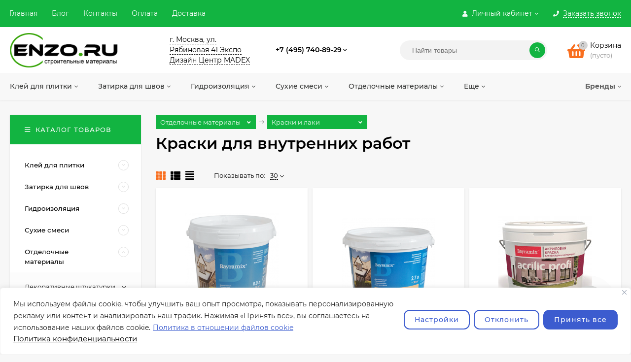

--- FILE ---
content_type: text/html; charset=utf-8
request_url: https://enzo.ru/category/otdelochnye-materialy/kraski-i-laki/kraski-dlya-vnutrennikh-rabot/
body_size: 410213
content:
<!DOCTYPE html><html  lang="ru"><head prefix="og: http://ogp.me/ns#"><meta http-equiv="Content-Type" content="text/html; charset=utf-8"/><meta name="viewport" content="width=device-width, initial-scale=1" /><meta http-equiv="x-ua-compatible" content="IE=edge"><title>Краски для внутренних работ купить в Москве - интернет-магазин Enzo</title><meta name="Keywords" content="Краски для внутренних работ, Enzo" /><meta name="Description" content="Краски для внутренних работ заказать в Москве, цены от 455 руб. RUB. в интернет-магазине Enzo — Доставка по всей России — У нас большой ассортимент строительных материалов для отделки и ремонта" /><style>@font-face {font-family: 'Montserrat';font-style: italic;font-weight: 400;src: local('Montserrat Italic'), local('Montserrat-Italic'),url('/wa-data/public/site/themes/mastershop/fonts/montserrat/montserrat-v15-latin-ext_latin_cyrillic-ext_cyrillic-italic.woff2') format('woff2'),url('/wa-data/public/site/themes/mastershop/fonts/montserrat/montserrat-v15-latin-ext_latin_cyrillic-ext_cyrillic-italic.woff') format('woff');}@font-face {font-family: 'Montserrat';font-style: normal;font-weight: 400;src: local('Montserrat Regular'), local('Montserrat-Regular'),url('/wa-data/public/site/themes/mastershop/fonts/montserrat/montserrat-v15-latin-ext_latin_cyrillic-ext_cyrillic-regular.woff2') format('woff2'),url('/wa-data/public/site/themes/mastershop/fonts/montserrat/montserrat-v15-latin-ext_latin_cyrillic-ext_cyrillic-regular.woff') format('woff');}@font-face {font-family: 'Montserrat';font-style: normal;font-weight: 500;src: local('Montserrat Medium'), local('Montserrat-Medium'),url('/wa-data/public/site/themes/mastershop/fonts/montserrat/montserrat-v15-latin-ext_latin_cyrillic-ext_cyrillic-500.woff2') format('woff2'),url('/wa-data/public/site/themes/mastershop/fonts/montserrat/montserrat-v15-latin-ext_latin_cyrillic-ext_cyrillic-500.woff') format('woff');}@font-face {font-family: 'Montserrat';font-style: italic;font-weight: 500;src: local('Montserrat Medium Italic'), local('Montserrat-MediumItalic'),url('/wa-data/public/site/themes/mastershop/fonts/montserrat/montserrat-v15-latin-ext_latin_cyrillic-ext_cyrillic-500italic.woff2') format('woff2'),url('/wa-data/public/site/themes/mastershop/fonts/montserrat/montserrat-v15-latin-ext_latin_cyrillic-ext_cyrillic-500italic.woff') format('woff');}@font-face {font-family: 'Montserrat';font-style: normal;font-weight: 600;src: local('Montserrat SemiBold'), local('Montserrat-SemiBold'),url('/wa-data/public/site/themes/mastershop/fonts/montserrat/montserrat-v15-latin-ext_latin_cyrillic-ext_cyrillic-600.woff2') format('woff2'),url('/wa-data/public/site/themes/mastershop/fonts/montserrat/montserrat-v15-latin-ext_latin_cyrillic-ext_cyrillic-600.woff') format('woff');}@font-face {font-family: 'Montserrat';font-style: italic;font-weight: 600;src: local('Montserrat SemiBold Italic'), local('Montserrat-SemiBoldItalic'),url('/wa-data/public/site/themes/mastershop/fonts/montserrat/montserrat-v15-latin-ext_latin_cyrillic-ext_cyrillic-600italic.woff2') format('woff2'),url('/wa-data/public/site/themes/mastershop/fonts/montserrat/montserrat-v15-latin-ext_latin_cyrillic-ext_cyrillic-600italic.woff') format('woff');}@font-face {font-family: 'Montserrat';font-style: normal;font-weight: 700;src: local('Montserrat Bold'), local('Montserrat-Bold'),url('/wa-data/public/site/themes/mastershop/fonts/montserrat/montserrat-v15-latin-ext_latin_cyrillic-ext_cyrillic-700.woff2') format('woff2'),url('/wa-data/public/site/themes/mastershop/fonts/montserrat/montserrat-v15-latin-ext_latin_cyrillic-ext_cyrillic-700.woff') format('woff');}@font-face {font-family: 'Montserrat';font-style: italic;font-weight: 700;src: local('Montserrat Bold Italic'), local('Montserrat-BoldItalic'),url('/wa-data/public/site/themes/mastershop/fonts/montserrat/montserrat-v15-latin-ext_latin_cyrillic-ext_cyrillic-700italic.woff2') format('woff2'),url('/wa-data/public/site/themes/mastershop/fonts/montserrat/montserrat-v15-latin-ext_latin_cyrillic-ext_cyrillic-700italic.woff') format('woff');}</style><style>body{font-family: 'Montserrat', sans-serif;}</style><link rel="next" href="https://enzo.ru/category/otdelochnye-materialy/kraski-i-laki/kraski-dlya-vnutrennikh-rabot/?page=2"><link rel="shortcut icon" href="/favicon.ico"/><!-- rss --><link rel="alternate" type="application/rss+xml" title="Enzo" href="https://enzo.ru/blog/rss/"><style>a:hover,a.selected,.selected > a,.link:hover,.link.selected,.selected > .link{color: #f96f1f;}.bs-bg{background: #12b441;}.bs-bg,.bs-bg a,.bs-bg a:hover,.bs-bg .link,.bs-bg .link:hover,.bs-bg .selected > a,.bs-bg .selected > .link{color: #ffffff;}.bs-color,.link.bs-color,a.bs-color,.link.bs-color:hover,a.bs-color:hover{color: #f96f1f;}.ac-bg{background: #444544;}.ac-bg,.ac-bg a,.ac-bg .link,.ac-bg a:hover,.ac-bg .selected > a,.ac-bg .selected > .link{color: #ffffff;}.ac-color,.link.ac-color,a.ac-color,.link.ac-color:hover,a.ac-color:hover{color: #51BE00;}.button,button,input[type="button"],input[type="submit"],a.button,.inline-select__item.selected,.filter-param__variant--button.checked{background: #12b441;color: #ffffff;}.cartOS__button{background: #12b441 !important;color: #ffffff !important;}.bar-fixed-b__caret,.bar-fixed-r__caret,.products-custom-link__caret,.header-cart-message__caret{color: #12b441;}.button.button--acc,button.button--acc,a.button--acc,input[type="button"].button--acc,input[type="submit"].button--acc{background: #444544;color: #ffffff;}a.add2cart-button--mini,.add2cart-button--mini,a.add2cart-button,.add2cart-button {background: #12b441;color: #ffffff;}.rating,.star,.star-empty,.product-action.selected,.head-decor:first-letter,.jq-checkbox.checked:before,.checkbox-styler.checked:before,.shop-sk-callback__slider .ui-slider-range{color: #f96f1f;}.cartOS__title svg {fill: #f96f1f !important;}.jq-radio.checked:before,.radio-styler.checked:before,.bx-pager-item a.active:before,.owl-dot.active span:before{background: #f96f1f;}.tabs_el.selected,.border-color{border-color: #12b441;}.footer{background: #a29d9d;color: #FFF;}.footer a{color: #FFF;}.header-top{background: #12B441;}.header-top,.header-top a,.header-menu__item.selected > a,.header-menu__item.selected > .link,.header-top a:hover,.header-top .link,.header-top .link:hover{color: #ffffff;}.categories-v__head{background: #12B441;color: #ffffff;}.categories-vu__head{background: #12B441;color: #ffffff;}.category-filters,.m-filters-open{background: #FFFFFF;color: #555555;box-shadow: 0 1px 3px rgba(0,0,0,0.1);}.category-filters__send{background: #555555;color: #FFFFFF;}.categories-h{background: #F8F8F8;color: #363736;}.categories-h__link:hover,.categories-h__link.selected,.categories-h__title.link:hover{color: #ec6517;}.categories-h__item:hover{background: #ffffff;}.categories-h__brand,.categories-h__brand .categories-h__link:hover{color: #5f5f5f;}.m-open-categories{background: #FFF;border-top: 1px solid #f7f7f7;color: #51BE00;}</style><script>var globalThemeSettings = {isMobile: 0,isFormStylerInit: 1,isLocationSelect: 0,isCurrencySelect: 1,isDisplayFontAwesome: 1,show_product_in_basket: 1,isSeoFilterBlockedOPtions: 1,currency: {"code":"RUB","sign":"\u0440\u0443\u0431.","sign_html":"<span class=\"ruble\">\u20bd<\/span>","sign_position":1,"sign_delim":" ","decimal_point":",","frac_digits":"2","thousands_sep":" "},isFixedHeader: 1,isFixedHeaderMobile: 0,isHorizontalMainMenu: 1,isFilters: 0,isDemoSettings: 0,isTileGalleryProductPreview: 1,msgAddToFavorite: '<a href=/search/?list=favorites>Товар в избранном</a>',msgAddToCompare: 'Товар в сравнении'}</script><script src="/wa-data/public/site/themes/mastershop/jquery.min.js?v2.4.2.158"></script><script src="/wa-apps/shop/plugins/flexdiscount/js/flexdiscountFrontend.min.js?4.41.2"></script>
 <!-- <link rel="stylesheet" href="https://unpkg.com/swiper@8/swiper-bundle.min.css"/><script defer src="https://unpkg.com/swiper@8/swiper-bundle.min.js"></script> --><link rel="stylesheet" href="/swiper/swiper-bundle.min.css"/><script defer src="/swiper/swiper-bundle.min.js"></script><link href="/wa-data/public/shop/themes/mastershop/mastershop.shop.min.css?v2.4.2.158" rel="stylesheet"><link href="/wa-data/public/shop/themes/mastershop/mastershop.shop_slider.css" rel="stylesheet"><link href="/wa-data/public/shop/themes/mastershop/css/swiperbox_fix.css" rel="stylesheet"><script src="/wa-data/public/shop/themes/mastershop/lib/select2/js/select2.min.js"></script><link href="/wa-data/public/shop/themes/mastershop/lib/select2/css/select2.min.css" rel="stylesheet"><!-- plugin hook: 'frontend_head' --><script type="application/ld+json">
{"@context":"http:\/\/schema.org","@type":"BreadcrumbList","itemListElement":[{"@type":"ListItem","position":1,"item":{"@id":"\/","name":"Enzo"}},{"@type":"ListItem","position":2,"item":{"@id":"\/category\/otdelochnye-materialy\/","name":"\u041e\u0442\u0434\u0435\u043b\u043e\u0447\u043d\u044b\u0435 \u043c\u0430\u0442\u0435\u0440\u0438\u0430\u043b\u044b"}},{"@type":"ListItem","position":3,"item":{"@id":"\/category\/otdelochnye-materialy\/kraski-i-laki\/","name":"\u041a\u0440\u0430\u0441\u043a\u0438 \u0438 \u043b\u0430\u043a\u0438"}},{"@type":"ListItem","position":4,"item":{"@id":"https:\/\/enzo.ru\/category\/otdelochnye-materialy\/kraski-i-laki\/kraski-dlya-vnutrennikh-rabot\/","name":"\u041a\u0440\u0430\u0441\u043a\u0438 \u0434\u043b\u044f \u0432\u043d\u0443\u0442\u0440\u0435\u043d\u043d\u0438\u0445 \u0440\u0430\u0431\u043e\u0442"}}]}
</script>

<link rel="stylesheet" href="/wa-apps/shop/plugins/storequickorder/css/storequickorder.css">
<style>
 
/* Стиль отвечающий за кнопку "Заказать" в диалоговом окне */
#storequickorder input.submit-button {
   /* width: 96%; margin-left: 2%; - кнопка во всю ширину */
}


/* Стиль названий полей в диалоговом окне */
#storequickorder div.wa-name {
    /* text-align: right; - прижимает название к праву */
}
</style>
<script type="text/javascript" src="/wa-apps/shop/plugins/storequickorder/js/storequickorder.js">
</script><script  type="text/javascript">
function storequickorder_event_order_created() {
    //yaCounterXXXXXX.reachGoal('TARGET_NAME');
    //return true;
}
$(function(){ $.storequickorder.setOptions({always_show_active_button : false,button_name : "Купить в 1 клик",button_cart_name : "Купить в 1 клик",button_name_not_available : "Купить в 1 клик",window_vert_align : true,window_style_position_absolute : false,window_margin_top : "200",check_stock_delay : "200",yaCounter_enabled : false,ga_enabled : false,yaCounter_id : "",yaCounter_target_name : "",ga_id : "",ga_target_name : ""}) });</script><style>i.icon16-flexdiscount.loading{background-image:url(https://enzo.ru/wa-apps/shop/plugins/flexdiscount/img/loading16.gif)}i.flexdiscount-big-loading{background:url(https://enzo.ru/wa-apps/shop/plugins/flexdiscount/img/loading.gif) no-repeat}.fl-is-loading > * { opacity: 0.3; }.fl-is-loading { position:relative }.fl-is-loading:after{ position:absolute; top:0;left:0;content:"";width:100%;height:100%; background:url(https://enzo.ru/wa-apps/shop/plugins/flexdiscount/img/loader2.gif) center center no-repeat}.fl-loader-2:after{ position:absolute; top:0;left:0;content:"";width:100%;height:100%; background:url(/wa-content/img/loading16.gif) center center no-repeat}i.icon16-flexdiscount{background-repeat:no-repeat;height:16px;width:16px;display:inline-block;text-indent:-9999px;text-decoration:none!important;vertical-align:top;margin:-.1em .25em 0 0}i.flexdiscount-big-loading{display:inline-block;width:32px;height:32px;margin:15px 0}.flexdiscount-coup-del-block,.flexdiscount-loader{display:none}.align-center{text-align:center}.flexdiscount-coup-result,.flexdiscount-form,.flexdiscount-price-block,.flexdiscount-user-affiliate,.flexdiscount-user-discounts{margin:10px 0}.flexdiscount-coup-result{color:green}.flexdiscount-coup-result.flexdiscount-error{color:red}.flexdiscount-max-affiliate,.flexdiscount-max-discount{font-size:1.5em;color:#c03;font-weight:600}.flexdiscount-coupon-delete:before{content:'x';padding:5px;-webkit-border-radius:50%;-moz-border-radius:50%;border-radius:50%;border:2px solid red;width:.5em;height:.5em;display:inline-block;text-align:center;line-height:.5em;margin-right:5px;font-size:1.3em;color:red;font-weight:700;vertical-align:middle}.flexdiscount-price-block{display:inline-block}.flexdiscount-product-discount{display:table}.flexdiscount-my-content>div{padding:10px}.flexdiscount-discounts-affiliate{color:#c03;background:#fff4b4;padding:5px 10px;border-radius:20px}/***********************
 *
 * ru: Блок Доступных скидок и бонусов
 * en: Available discount and bonuses
 *
************************/

/**
* Обертка
* Wrap
*/
.flexdiscount-available-discount { }
/**
* Блок вывода Доступных скидок и бонусов
* Available discount and bonuses
*/
.flexdiscount-alldiscounts { clear: none; background-color: #FFFFFF; border: 1px solid #DDDDDD; -webkit-border-radius: 4px; -moz-border-radius: 4px; border-radius: 4px; margin: 10px 0; }
/**
* Шапка
* Header block
*/
.flexdiscount-alldiscounts-heading { background: #fff4b4; text-transform: uppercase; -webkit-border-top-left-radius: 3px; -moz-border-top-left-radius: 3px; border-top-left-radius: 3px; -webkit-border-top-right-radius: 3px; -moz-border-top-right-radius: 3px; border-top-right-radius: 3px; padding: 10px 15px;}
/**
* Заголовок шапки
* Header text
*/
.flexdiscount-alldiscounts-heading .h3 { font-size: 14px; margin: 0; padding: 0; color: #444;}
/**
* Внутренний отступ основной части
* Padding of the block body
*/
.flexdiscount-alldiscounts-body, .flexdiscount-alldiscounts .flexdiscount-body { padding: 15px; }
/*
* Ширина таблицы
* Width table
*/
.flexdiscount-alldiscounts table { width: 100%; }
/*
* Внешний отступ неупорядоченных списков
* Margin of unordered lists
*/
.flexdiscount-alldiscounts ul { margin: 0; }
/*
* Стили таблицы
* Table styles
*/
.flexdiscount-alldiscounts .flexdiscount-table { border-left: 1px solid #000; border-top: 1px solid #000; width: 100%; margin: 0; }
/*
* Стили заголовков и ячеек таблицы
* Table cells styles
*/
.flexdiscount-alldiscounts .flexdiscount-table td, .flexdiscount-alldiscounts .flexdiscount-table th { color: #000; border: 1px solid #000; padding: 5px; }
.fl-discount-skus { margin-bottom: 10px; }
tr.fl-discount-skus td { padding: 10px 5px; }

/***********************
 *
 * ru: Блок Действующих скидок и бонусов
 * en: Product active discounts and bonuses
 *
************************/

/**
* Обертка
* Wrap
*/
.flexdiscount-product-discount { display: table; }
/**
* Блок вывода Действующих скидок и бонусов
* Product active discounts and bonuses block
*/
.flexdiscount-pd-block { background-color: #FFFFFF; border: 1px solid #DDDDDD; -webkit-border-radius: 4px; -moz-border-radius: 4px; border-radius: 4px; margin: 10px 0; }
/**
* Шапка
* Header block
*/
.flexdiscount-pd-block .flexdiscount-heading, #yourshop .flexdiscount-pd-block .flexdiscount-heading { background: #163bdb; text-transform: uppercase; border-color: #DDDDDD; color: #333333; -webkit-border-top-left-radius: 3px; -moz-border-top-left-radius: 3px; border-top-left-radius: 3px; -webkit-border-top-right-radius: 3px; -moz-border-top-right-radius: 3px; border-top-right-radius: 3px; padding: 10px 15px;}
/**
* Заголовок шапки
* Header text
*/
.flexdiscount-pd-block .flexdiscount-heading .h3 { font-size: 14px; margin: 0; padding: 0; color: #fff;}
/**
* Внутренний отступ основной части
* Padding of the block body
*/
.flexdiscount-pd-block .flexdiscount-body { padding: 15px; }
/*
* Внешний отступ неупорядоченных списков
* Margin of unordered lists
*/
.flexdiscount-pd-block ul { margin: 0; }
/*
* Стили таблицы
* Table styles
*/
.flexdiscount-pd-block .flexdiscount-table { border-left: 1px solid #000; border-top: 1px solid #000; width: 100%; margin: 0; }
/*
* Стили заголовков и ячеек таблицы
* Table cells styles
*/
.flexdiscount-pd-block .flexdiscount-table td, .flexdiscount-pd-block .flexdiscount-table th { color: #000; border: 1px solid #000; padding: 5px; }

/***********************
 *
 * ru: Активные скидок и бонусов
 * en: Active discounts and bonuses block
 *
************************/

/**
* Обертка
* Wrap
*/
.flexdiscount-user-discounts { }
/**
* Блок вывода активных скидок и бонусов
* Active discounts and bonuses block
*/
.flexdiscount-discounts { clear: both; overflow: hidden; background-color: #FFFFFF; border: 1px solid #ddd; margin: 10px 0; }
/**
* Шапка
* Header block
*/
.flexdiscount-discounts-heading { background: #eee; text-transform: uppercase; color: #333333; padding: 10px 15px; }
/**
* Заголовок шапки
* Header text
*/
.flexdiscount-discounts-heading .h3 { font-size: 14px; margin: 0; color: #444; }
/**
* Внутренний отступ основной части
* Padding of the block body
*/
.flexdiscount-discounts-body { padding: 0; }
/*
* Ширина таблицы
* Width table
*/
.flexdiscount-discounts table { width: 100%; }
/*
* Стили неупорядоченных списков
* Styles of unordered lists
*/
.flexdiscount-discounts-body ul { list-style: none; padding: 0; margin: 0; }
.flexdiscount-discounts-body li { padding: 10px 15px; background-color: #fefce3; margin: 5px 0; }
/*
* Стили для размера скидки
* Styles for discount
*/
.flexdiscount-discounts-price { color: #e8385c; display: inline-block; }

/***********************
 *
 * ru: Дополнительная форма ввода купонов
 * en: Additional coupon form
 *
************************/

/*
* Цвет сообщения о успешно введенном купоне
* Message color about successfully entered coupon
*/
.flexdiscount-coup-result { color: green; }
/*
* Цвет сообщения о неверно введенном купоне
* Message color about incorrectly entered coupon
*/
.flexdiscount-coup-result.flexdiscount-error { color: #ff0000; }
/**
* Крестик удаления купона
* Delete coupon cross
*/
.flexdiscount-coupon-delete:before { content: 'x'; padding: 5px; -webkit-border-radius: 50%; -moz-border-radius: 50%; border-radius: 50%; border: 2px solid #ff0000; width: .5em; height: .5em; display: inline-block; text-align: center; line-height: .5em; margin-right: 5px; font-size: 1.3em; color: #ff0000; font-weight: bold; vertical-align: middle; }

/***********************
 *
 * ru: Блок правил запрета
 * en: Deny discounts block
 *
************************/

/**
* Обертка
* Wrap
*/
.flexdiscount-deny-discount { }
/**
* Блок вывода правил запрета
* Deny discounts block
*/
.flexdiscount-denydiscounts { clear: none; background-color: #FFFFFF; border: 1px solid #DDDDDD; -webkit-border-radius: 4px; -moz-border-radius: 4px; border-radius: 4px; margin: 10px 0; }
/**
* Шапка
* Header block
*/
.flexdiscount-denydiscounts-heading { background: #ff0000; text-transform: uppercase; -webkit-border-top-left-radius: 3px; -moz-border-top-left-radius: 3px; border-top-left-radius: 3px; -webkit-border-top-right-radius: 3px; -moz-border-top-right-radius: 3px; border-top-right-radius: 3px; padding: 10px 15px;}
/**
* Заголовок шапки
* Header text
*/
.flexdiscount-denydiscounts-heading .h3 { font-size: 14px; margin: 0; padding: 0; color: #fff;}
/**
* Внутренний отступ основной части
* Padding of the block body
*/
.flexdiscount-denydiscounts-body, .flexdiscount-denydiscounts .flexdiscount-body { padding: 15px; }
/*
* Ширина таблицы
* Width table
*/
.flexdiscount-denydiscounts table { width: 100%; }
/*
* Внешний отступ неупорядоченных списков
* Margin of unordered lists
*/
.flexdiscount-denydiscounts ul { margin: 0; }
/*
* Стили таблицы
* Table styles
*/
.flexdiscount-denydiscounts .flexdiscount-table { border-left: 1px solid #000; border-top: 1px solid #000; width: 100%; margin: 0; }
/*
* Стили заголовков и ячеек таблицы
* Table cells styles
*/
.flexdiscount-denydiscounts .flexdiscount-table td, .flexdiscount-denydiscounts .flexdiscount-table th { color: #000; border: 1px solid #000; padding: 5px; }

/***********************
 *
 * ru: Блок цены со скидкой
 * en: Block of price with discount
 *
************************/

/*
* Обертка
* Wrap
*/
.flexdiscount-price-block { display: inline-block; }

/***********************
 *
 * ru: Скидки в личном кабинете
 * en: Discounts in customer account
 *
************************/

/*
* Обертка
* Wrap
*/
.flexdiscount-my-content > div { padding: 10px; }

/***********************
 *
 * ru: Остальные стили
 * en: Other styles
 *
************************/

/*
* Бонусы
* Bonuses
*/
.flexdiscount-discounts-affiliate { color: #c03; background: #fff4b4; padding: 5px 10px; border-radius: 20px; }
/**
* Максимальное значение скидок и бонусов в блоках Доступных и Действующих скидок
* Maximum value of discount and bonuses in Available discounts block and Product discounts block
*/
.flexdiscount-max-discount, .flexdiscount-max-affiliate { font-size: 1.3em; color: #c03; font-weight: 600; }</style><script>$(function() {$.flexdiscountFrontend = new FlexdiscountPluginFrontend({urls: {couponAddUrl: '/flexdiscount/couponAdd/',updateDiscountUrl: '/flexdiscount/update/',refreshCartUrl: '/flexdiscount/cartUpdate/',deleteUrl: '/flexdiscount/couponDelete/',cartSaveUrl: {shop: '/cart/save/',plugin: '/my/'},cartDeleteUrl: {shop: '/cart/delete/',plugin: '/my/'},cartAddUrl: {shop: '/cart/add/',plugin: '/my/'}},updateInfoblocks: 1,hideDefaultAffiliateBlock: '',ss8forceUpdate: '0',addAffiliateBlock: 0,loaderType: 'loader1',locale: 'ru_RU',settings: {"enable_frontend_cart_hook":0},ss8UpdateAfterPayment: 0,shopVersion: '8.20.0.48'});});</script><script>window.wa_ordercall_userdata = {"wa_captcha":"<div class=\"wa-captcha\">\n    <p>\n        <img class=\"wa-captcha-img\" src=\"\/shop\/captcha.php?rid=1769908514697ea9221cb9e\" alt=\"CAPTCHA\" title=\"\u041e\u0431\u043d\u043e\u0432\u0438\u0442\u044c \u043a\u0430\u043f\u0447\u0443 (CAPTCHA)\">\n        <strong>&rarr;<\/strong>\n        <input type=\"text\" name=\"captcha\" class=\"wa-captcha-input\" autocomplete=\"off\">\n    <\/p>\n    <p>\n        <a href=\"#\" class=\"wa-captcha-refresh\">\u041e\u0431\u043d\u043e\u0432\u0438\u0442\u044c \u043a\u0430\u043f\u0447\u0443 (CAPTCHA)<\/a>\n    <\/p>\n    <script type=\"text\/javascript\">\n        $(function () {\n            $('div.wa-captcha .wa-captcha-img').on('load', function () {\n                $(window).trigger('wa_captcha_loaded');\n            });\n\n            $('div.wa-captcha .wa-captcha-refresh, div.wa-captcha .wa-captcha-img').click(function () {\n                var $wrapper = $(this).parents('div.wa-captcha'),\n                    $input = $wrapper.find('.wa-captcha-input'),\n                    $img = $wrapper.find('.wa-captcha-img'),\n                    src = $img.attr('src');\n\n                if ($img.length) {\n                    $img.attr('src', src.replace(\/\\?.*$\/, '?rid=' + Math.random()));\n                    $img.one('load', function () {\n                        $(window).trigger('wa_captcha_loaded');\n                        $input.val('').focus();\n                    });\n                }\n\n                return false;\n            });\n        });\n    <\/script>\n<\/div>","wa_user_name":false,"wa_user_phone":"","wa_user_email":""}</script>      <script>
        window.shopAddsPlugin = {
          'settings': {"cart_selector":"#js-order-cart","position":"after_items","item_height":"","item_price":"yes","item_header":"\u0412\u044b\u0431\u0440\u0430\u0442\u044c","slidesToShow":"5","lists":[],"update_time":"1","item_summary":"","order_url":"\/order\/cart\/","cart_url":"\/cart\/add\/"},
          'lists': [],
        };
      </script>
      <script src="https://enzo.ru/wa-apps/shop/plugins/adds/bundle/index.js"></script>
      <link rel="stylesheet" href="https://enzo.ru/wa-apps/shop/plugins/adds/bundle/index.css"><meta property="og:type" content="article" />
<meta property="og:url" content="https://enzo.ru/category/otdelochnye-materialy/kraski-i-laki/kraski-dlya-vnutrennikh-rabot/" />
<meta property="og:title" content="Краски для внутренних работ купить в Москве - интернет-магазин Enzo" />
<meta property="og:description" content="Краски для внутренних работ заказать в Москве, цены от 455 руб. RUB. в интернет-магазине Enzo — Доставка по всей России — У нас большой ассортимент строительных материалов для отделки и ремонта" />
<style>@media (min-width: 1101px) {.header-logo{width: 280px;margin: 0 2% 0 0;}.header-content{width: calc(100% - 280px - 2%);}}@media (max-width: 1100px) and (min-width: 651px) {.header-logo{width: 230px;margin: 0 2% 0 0;}.header-content{width: calc(100% - 230px - 2%);}}.header-logo img{max-width: 280px;max-height: 70px;}@media (max-width: 1100px){.header-logo img{max-width: 230px;max-height: 50px;}}.header-logo__text{font-size: 28px;}.header-logo__icon{font-size: 29px;}@media (max-width: 1100px){.header-logo__text{font-size: 24px;}.header-logo__icon{font-size: 28px;}}.product-gallery-main{align-self: center;}.product-gallery-main.owl-carousel .owl-stage{justify-content: center;align-items: center;}.product-card__gallery{justify-content: center;}.product-gallery-main__el-outer{height:  470px;line-height: 470px;}.product-gallery-main__el-outer img{max-height:  470px;}.product-tile__description{height: 200px;}.product-tile__name{height: 78px;}@media (max-width: 480px){.product-tile__description{height:  auto;}.product-tile__name{height: 85px;}}.info-massage{border-bottom: 1px solid #ebebeb;}.product-tile__image{padding: 30px 30px 0;height: 240px;line-height: 240px;}.product-tile__image img{max-height: 220px;}@media (max-width: 1430px) and (min-width: 1251px){.cols-3 .product-tile__image{padding: 20px 20px 0;height: 200px;line-height: 180px;}.cols-3 .product-tile__image img{max-height: 180px;}}@media (max-width: 1150px) and (min-width: 1001px){.cols-2 .product-tile__image,.cols-3 .product-tile__image{padding: 20px 20px 0;}}@media (max-width: 1080px) and (min-width: 1001px){.cols-2 .product-tile__image,.cols-3 .product-tile__image{height: 180px;line-height: 180px;}.cols-2 .product-tile__image img,.cols-3 .product-tile__image img{max-height: 180px;}}@media (max-width: 1024px){.product-tile__image{height: 180px;line-height: 180px;}.product-tile__image img{max-height: 180px;}}@media (max-width: 850px) and (min-width: 361px) {.product-tile__image {padding: 20px 20px 0;}}@media (max-width: 580px){.product-tile__image{height: 130px;line-height: 130px;}.product-tile__image img{max-height: 130px;}}@media (max-width: 500px){.product-tile__image{height: 100px;line-height: 100px;}.product-tile__image img{max-height: 100px;}}@media (max-width: 379px){.product-tile__image{padding: 10px 10px 0;}}.product-list__left{padding: 40px;padding-right: 0;width: 220px;}.product-list__left .badge{top: 40px;}@media (min-width: 1001px){.cols-3 .product-list__left{padding: 15px;}.cols-3 .product-list__left .badge{top: 15px;}}@media (max-width: 1250px) and (min-width: 1001px){.cols-2 .product-list__left{padding: 15px;}.cols-2 .product-list__left .badge{top: 15px;}}@media (max-width: 900px){.product-list__left{padding: 15px;}.product-list__left .badge{top: 15px;}}@media (max-width: 1400px) and (min-width: 1250px){.cols-3 .product-list__left{width: 150px;}}@media (max-width: 1150px) and (min-width: 1001px){.cols-2 .product-list__left,.cols-3 .product-list__left{vertical-align: top;width: 150px;}}@media (max-width: 600px){.product-list__left{width: 150px;}}@media (max-width: 400px){.product-list__left{float: none;text-align: center;max-width: 100%;width: 100%;}}.product-list__image img{max-height: 200px;}@media (max-width: 400px){.product-list__image img{max-height: 150px;}}.sidebar-wrap--plugin .menu-v li:nth-child(30) ~ li:not(.show){display: none;}</style><link href="/wa-data/public/site/themes/mastershop/mastershop.custom.css?v2.4.2.158" rel="stylesheet"/>        <meta name="yandex-verification" content="632c48bee876e64e" />
    
    <!-- Yandex.Metrika counter -->
    <script type="text/javascript" >
       (function(m,e,t,r,i,k,a){m[i]=m[i]||function(){(m[i].a=m[i].a||[]).push(arguments)};
       m[i].l=1*new Date();k=e.createElement(t),a=e.getElementsByTagName(t)[0],k.async=1,k.src=r,a.parentNode.insertBefore(k,a)})
       (window, document, "script", "https://mc.yandex.ru/metrika/tag.js", "ym");
    
       ym(89267615, "init", {
            clickmap:true,
            trackLinks:true,
            accurateTrackBounce:true,
            webvisor:true
       });
    </script>
    <noscript><div><img src="https://mc.yandex.ru/watch/89267615" style="position:absolute; left:-9999px;" alt="" /></div></noscript>
    <!-- /Yandex.Metrika counter -->
    </head><body class="no-touch  icons-hidden"><div class="header-outer"><div class="js-header-top header-top"><div class="l-wrapper clearfix js-header-top-inner"><div class="header-top__right"><span data-id="popup-search" class="js-open-m-popup header-open-search far fa-search"></span><span data-id="popup-auth" class="js-open-m-popup header-open-auth fas fa-user"></span><div class="header-auth js-header-menu-item"><span class="header-auth__link"><i class="header-auth__icon fas fa-user"></i>Личный кабинет<i class="header-auth__caret fal fa-angle-down"></i></span><div class="header-submenu-outer js-header-submenu-outer"><ul class="header-submenu"><li class="header-submenu__item"><a class="js-preview-favorite products-custom-link" href="/search/?list=favorites"><span class="products-custom-link__icon"><i class="bs-color fas fa-heart"></i><span class="js-favorite-count ac-bg products-custom-link__count empty"> </span></span><span class="products-custom-link__title">Избранное</span></a></li><li class="header-submenu__item"><a class="js-preview-compare js-link-compare products-custom-link" href="/compare/"><span class="products-custom-link__icon"><i class="bs-color fas fa-copy"></i><span class="js-compare-count ac-bg products-custom-link__count empty"> </span></span><span class="products-custom-link__title">Сравнение</span><span class="products-custom-link__message bs-bg"><i class="products-custom-link__check fal fa-check"></i>Товар в сравнении<i class="products-custom-link__caret"></i></span></a></li><li class="header-submenu__item header-submenu__item--login"><a class="menu-hover js-form-popup" href="/login/"><i class="header-auth__icon fas fa-sign-in-alt"></i> Вход</a></li><li class="header-submenu__item"><a class="menu-hover js-login" href="/signup/">Регистрация</a></li></ul></div></div><span data-id="popup-contacts" class="js-open-m-popup header-open-contacts fas fa-phone"></span><span class="header-callback js-callback-open"><i class="header-callback__icon fas fa-phone"></i><span class="header-callback__title">Заказать звонок</span></span><a href="/order/" class="js-cart-preview m-header-cart empty"><span class="m-header-cart__icon"><i class="fas fa-shopping-basket"></i><span class="js-cart-preview-count header-cart__count ac-bg">0</span></span></a></div><div class="js-header-menu-outer header-menu__outer"><i data-id="m-header-menu" class="header-menu__bar js-open-mobile-menu fal fa-bars"></i><ul class="js-header-menu header-menu responsived-before-init" data-class-el="header-menu__item" data-class-sub-el="header-submenu__item"><li class="js-header-menu-item header-menu__item"><a href="/">Главная</a></li><li class="js-header-menu-item header-menu__item"><a href="https://enzo.ru/blog/">Блог</a></li><li class="js-header-menu-item header-menu__item"><a href="https://enzo.ru/kontakty/ ">Контакты</a></li><li class="js-header-menu-item header-menu__item"><a href="http://enzo.ru/oplata/ ">Оплата</a></li><li class="js-header-menu-item header-menu__item"><a href="http://enzo.ru/dostavka/">Доставка</a></li><li data-type="else" class="js-header-menu-item header-menu__item hide"><span class="link">Еще</span><i class="header-menu__caret fal fa-angle-down"></i><div class="header-submenu-outer js-header-submenu-outer"><ul class="js-header-submenu header-submenu"></ul></div></li></ul></div></div></div><header class="js-header header"><div class="l-wrapper"><a href="/" class="header-logo"><img class="header-logo__image  js-logo-retina" data-at2x="/wa-data/public/site/themes/mastershop/img/logo@2x.png?v1628272618" src="/wa-data/public/site/themes/mastershop/img/logo.png?v1628272578" alt="Enzo" /></a><div class="header-content"><div class="header-address-outer"><span class="header-address __map js-popup-map" data-href="https://yandex.ru/map-widget/v1/?um=constructor%3A8ca15fdb0733a716dfdf88646bc7c4ecd3a75c0ec15f4ffe5bb03b25802b590c&amp;source=constructor" width="663" height="534" frameborder="0"">г. Москва, ул. Рябиновая 41 Экспо Дизайн Центр MADEX</span></div><div class="header-phone-outer"><div class="header-phones"><div class="header-phone"><a class="js-contact-phone" href="tel:+74957408929">+7 (495) 740-89-29</a><i class="header-phone_caret far fa-angle-down"></i><div class="header-phones-popup"><div class="header-phones-popup__item"><div class="header-phones-popup__title">для заказов</div><i class="header-phone__icon bs-color fas fa-phone"></i><a class="js-contact-phone" href="tel:+74957408929">+7 (495) 740-89-29</a></div><div class="header-phones-popup__item"><div class="header-phones-popup__title">звонок бесплатный</div><i class="header-phone__icon bs-color fas fa-phone"></i><a class="js-contact-phone" href="tel:88002229929">8 (800) 222-99-29</a></div><div class="header-phones-popup__item"><div class="header-phones-popup__title">WhatsApp</div><i class="header-phone__icon bs-color fas fa-phone"></i><a class="js-contact-phone" href="tel:+79259795955">+7 (925) 979-59-55</a></div></div></div></div></div><div class="header-search"><form class="js-search-form header-search__form" method="get" action="/search/"><input name="query"  placeholder="Найти товары" class="js-search-auto header-search__field grey-bg" type="text" autocomplete="off" /><input type="hidden" name="sort" value="name"><input type="hidden" name="order" value="asc"><span class="bs-bg icon__submit js-submit-form"><i class="far fa-search"></i></span><div class="search-auto-result js-search-auto-result"></div></form></div><div data-type="header" class="header-cart js-cart-preview empty" data-url="/cart/"><a href="/order/" class="float-r"><div class="header-cart__icon "><i class="fas fa-shopping-basket bs-color"></i><span class="js-cart-preview-count header-cart__count ac-bg">0</span></div><div class="header-cart__content"><div class="header-cart__head">Корзина</div><div class="js-cart-preview-total header-cart__total">0 <span class="ruble">₽</span></div><div class="js-cart-preview-empty header-cart__empty">(пусто)</div></div></a><span class="header-cart-message bs-bg"><i class="header-cart-message__check fal fa-check"></i>Товар в корзине!<i class="header-cart-message__caret"></i></span><div class="js-cart-popup cart-popup"></div></div></div></div></header><div class="categories-h js-categories-h-outer"><div class="l-wrapper clearfix"><div class="js-categories-h-items categories-h__inner" data-retina="" data-lazy=""><div class="categories-h__item js-h-categories-item categories-h__brand"><a class="categories-h__link" href="/brand/"><span class="categories-h__title bold">Бренды</span><i class="categories-h__caret fal"></i></a><div class="js-categories-sub brands-h-list"><div class="brands-h-list__items"><div class="brands-h-list__item"><a class="brands-h-list__title" title="LITOKOL" href="/brand/litokol/">LITOKOL</a></div><div class="brands-h-list__item"><a class="brands-h-list__title" title="KERAKOLL" href="/brand/kerakoll/">KERAKOLL</a></div><div class="brands-h-list__item"><a class="brands-h-list__title" title="KERABELLEZZA" href="/brand/kerabellezza/">KERABELLEZZA</a></div><div class="brands-h-list__item"><a class="brands-h-list__title" title="MAPEI" href="/brand/mapei/">MAPEI</a></div><div class="brands-h-list__item"><a class="brands-h-list__title" title="CERESIT" href="/brand/ceresit/">CERESIT</a></div><div class="brands-h-list__item"><a class="brands-h-list__title" title="PERFEKTA" href="/brand/perfekta/">PERFEKTA</a></div><div class="brands-h-list__item"><a class="brands-h-list__title" title="ОСНОВИТ" href="/brand/osnovit/">ОСНОВИТ</a></div><div class="brands-h-list__item"><a class="brands-h-list__title" title="ИНДАСТРО" href="/brand/indastro/">ИНДАСТРО</a></div><div class="brands-h-list__item"><a class="brands-h-list__title" title="BAYRAMIX" href="/brand/bayramix/">BAYRAMIX</a></div><div class="brands-h-list__item"><a class="brands-h-list__title" title="DIAMANT" href="/brand/diamant/">DIAMANT</a></div><div class="brands-h-list__item"><a class="brands-h-list__title" title="Schluter Systems" href="/brand/schluter-systems/">Schluter Systems</a></div><div class="brands-h-list__item"><a class="brands-h-list__title" title="DULUX" href="/brand/dulux/">DULUX</a></div><div class="brands-h-list__item"><a class="brands-h-list__title" title="PURETOP" href="/brand/puretop/">PURETOP</a></div><div class="brands-h-list__item"><a class="brands-h-list__title" title="КРЕПИКС" href="/brand/krepiks/">КРЕПИКС</a></div><div class="brands-h-list__item"><a class="brands-h-list__title" title="OTHER BRANDS" href="/brand/other-brands/">OTHER BRANDS</a></div><div class="brands-h-list__item"><a class="brands-h-list__title" title="BauLab Pro" href="/brand/baulab-pro/">BauLab Pro</a></div><div class="brands-h-list__item"><a class="brands-h-list__title" title="TLS-Profi" href="/brand/tls-profi/">TLS-Profi</a></div><div class="brands-h-list__item"><a class="brands-h-list__title" title="МОМЕНТ" href="/brand/moment/">МОМЕНТ</a></div><div class="brands-h-list__item"><a class="brands-h-list__title" title="МЕТИЛАН" href="/brand/metilan/">МЕТИЛАН</a></div><div class="brands-h-list__item"><a class="brands-h-list__title" title="STEINGOT" href="/brand/steingot/">STEINGOT</a></div><div class="brands-h-list__item"><a class="brands-h-list__title" title="ПАРОМАКС" href="/brand/paromaks/">ПАРОМАКС</a></div><div class="brands-h-list__item"><a class="brands-h-list__title" title="KNAUF" href="/brand/knauf/">KNAUF</a></div><div class="brands-h-list__item"><a class="brands-h-list__title" title="WEBER-VETONIT" href="/brand/weber-vetonit/">WEBER-VETONIT</a></div></div></div></div><div class="categories-h__menu js-h-categories responsived-before-init"><div data-id="119" class="js-h-categories-item categories-h__item"><a class="categories-h__link" href="/category/kley-dlya-plitki/"><span class="categories-h__title">Клей для плитки</span><i class="categories-h__caret fal"></i></a><div class="js-categories-sub subcat-h-deployed"><div class="subcat-h-deployed__items"><div  class="subcat-h-deployed__item js-subcategories-item"><div class="subcat-h-deployed__inner"><a class="subcat-h-deployed__title" href="/category/kley-dlya-plitki/tsementnyy-kley/">Цементный клей </a><div class="subcat-h-deployed__all"><a class="show-all ac-color" href="/category/kley-dlya-plitki/tsementnyy-kley/">Все товары <i class="button-more fal fa-long-arrow-right"></i></a></div></div></div><div  class="subcat-h-deployed__item js-subcategories-item"><div class="subcat-h-deployed__inner"><a class="subcat-h-deployed__title" href="/category/kley-dlya-plitki/epokcidnyy-kley/">Эпокcидный клей </a><div class="subcat-h-deployed__all"><a class="show-all ac-color" href="/category/kley-dlya-plitki/epokcidnyy-kley/">Все товары <i class="button-more fal fa-long-arrow-right"></i></a></div></div></div><div  class="subcat-h-deployed__item js-subcategories-item"><div class="subcat-h-deployed__inner"><a class="subcat-h-deployed__title" href="/category/kley-dlya-plitki/poliuretanovyy-kley/">Полиуретановый клей </a><div class="subcat-h-deployed__all"><a class="show-all ac-color" href="/category/kley-dlya-plitki/poliuretanovyy-kley/">Все товары <i class="button-more fal fa-long-arrow-right"></i></a></div></div></div><div  class="subcat-h-deployed__item js-subcategories-item"><div class="subcat-h-deployed__inner"><a class="subcat-h-deployed__title" href="/category/kley-dlya-plitki/akrilovyy-kley/">Акриловый клей </a><div class="subcat-h-deployed__all"><a class="show-all ac-color" href="/category/kley-dlya-plitki/akrilovyy-kley/">Все товары <i class="button-more fal fa-long-arrow-right"></i></a></div></div></div><div  class="subcat-h-deployed__item js-subcategories-item"><div class="subcat-h-deployed__inner"><a class="subcat-h-deployed__title" href="/category/kley-dlya-plitki/dvukhkomponentnyy-kley/">Двухкомпонентный клей </a><div class="subcat-h-deployed__all"><a class="show-all ac-color" href="/category/kley-dlya-plitki/dvukhkomponentnyy-kley/">Все товары <i class="button-more fal fa-long-arrow-right"></i></a></div></div></div><div  class="subcat-h-deployed__item js-subcategories-item"><div class="subcat-h-deployed__inner"><a class="subcat-h-deployed__title" href="/category/kley-dlya-plitki/dlya-keramicheskoy-plitki/">Для керамической плитки </a><div class="subcat-h-deployed__all"><a class="show-all ac-color" href="/category/kley-dlya-plitki/dlya-keramicheskoy-plitki/">Все товары <i class="button-more fal fa-long-arrow-right"></i></a></div></div></div><div  class="subcat-h-deployed__item js-subcategories-item"><div class="subcat-h-deployed__inner"><a class="subcat-h-deployed__title" href="/category/kley-dlya-plitki/dlya-krupnogo-formata/">Для крупного формата </a><div class="subcat-h-deployed__all"><a class="show-all ac-color" href="/category/kley-dlya-plitki/dlya-krupnogo-formata/">Все товары <i class="button-more fal fa-long-arrow-right"></i></a></div></div></div><div  class="subcat-h-deployed__item js-subcategories-item"><div class="subcat-h-deployed__inner"><a class="subcat-h-deployed__title" href="/category/kley-dlya-plitki/dlya-klinkera/">Клей для клинкера </a><div class="subcat-h-deployed__all"><a class="show-all ac-color" href="/category/kley-dlya-plitki/dlya-klinkera/">Все товары <i class="button-more fal fa-long-arrow-right"></i></a></div></div></div><div  class="subcat-h-deployed__item js-subcategories-item"><div class="subcat-h-deployed__inner"><a class="subcat-h-deployed__title" href="/category/kley-dlya-plitki/dlya-mozaiki/">Клей для мозаики </a><div class="subcat-h-deployed__all"><a class="show-all ac-color" href="/category/kley-dlya-plitki/dlya-mozaiki/">Все товары <i class="button-more fal fa-long-arrow-right"></i></a></div></div></div><div  class="subcat-h-deployed__item js-subcategories-item"><div class="subcat-h-deployed__inner"><a class="subcat-h-deployed__title" href="/category/kley-dlya-plitki/dlya-iskusstvennogo-kamnya/">Для искусственного камня </a><div class="subcat-h-deployed__all"><a class="show-all ac-color" href="/category/kley-dlya-plitki/dlya-iskusstvennogo-kamnya/">Все товары <i class="button-more fal fa-long-arrow-right"></i></a></div></div></div><div  class="subcat-h-deployed__item js-subcategories-item"><div class="subcat-h-deployed__inner"><a class="subcat-h-deployed__title" href="/category/kley-dlya-plitki/dlya-naturalnogo-kamnya/">Для натурального камня </a><div class="subcat-h-deployed__all"><a class="show-all ac-color" href="/category/kley-dlya-plitki/dlya-naturalnogo-kamnya/">Все товары <i class="button-more fal fa-long-arrow-right"></i></a></div></div></div><div  class="subcat-h-deployed__item js-subcategories-item"><div class="subcat-h-deployed__inner"><a class="subcat-h-deployed__title" href="/category/kley-dlya-plitki/kley-dlya-mramora/">Клей для мрамора </a><div class="subcat-h-deployed__all"><a class="show-all ac-color" href="/category/kley-dlya-plitki/kley-dlya-mramora/">Все товары <i class="button-more fal fa-long-arrow-right"></i></a></div></div></div></div></div></div><div data-id="90" class="js-h-categories-item categories-h__item"><a class="categories-h__link" href="/category/zatirka-dlya-shvov/"><span class="categories-h__title">Затирка для швов</span><i class="categories-h__caret fal"></i></a><div class="js-categories-sub subcat-h-deployed"><div class="subcat-h-deployed__items"><div  class="subcat-h-deployed__item js-subcategories-item"><div class="subcat-h-deployed__inner"><a class="subcat-h-deployed__title" href="/category/zatirka-dlya-shvov/tsementnaya-zatirka/">Цементная затирка </a><div class="subcat-h-deployed__all"><a class="show-all ac-color" href="/category/zatirka-dlya-shvov/tsementnaya-zatirka/">Все товары <i class="button-more fal fa-long-arrow-right"></i></a></div></div></div><div  class="subcat-h-deployed__item js-subcategories-item"><div class="subcat-h-deployed__inner"><a class="subcat-h-deployed__title" href="/category/zatirka-dlya-shvov/epoksidnaya-zatirka/">Эпоксидная затирка </a><div class="subcat-h-deployed__all"><a class="show-all ac-color" href="/category/zatirka-dlya-shvov/epoksidnaya-zatirka/">Все товары <i class="button-more fal fa-long-arrow-right"></i></a></div></div></div><div  class="subcat-h-deployed__item js-subcategories-item"><div class="subcat-h-deployed__inner"><a class="subcat-h-deployed__title" href="/category/zatirka-dlya-shvov/silikonovaya-zatirka/">Силиконовая затирка </a><div class="subcat-h-deployed__all"><a class="show-all ac-color" href="/category/zatirka-dlya-shvov/silikonovaya-zatirka/">Все товары <i class="button-more fal fa-long-arrow-right"></i></a></div></div></div><div  class="subcat-h-deployed__item js-subcategories-item"><div class="subcat-h-deployed__inner"><a class="subcat-h-deployed__title" href="/category/zatirka-dlya-shvov/polimernaya-zatirka/">Полимерная затирка </a><div class="subcat-h-deployed__all"><a class="show-all ac-color" href="/category/zatirka-dlya-shvov/polimernaya-zatirka/">Все товары <i class="button-more fal fa-long-arrow-right"></i></a></div></div></div><div  class="subcat-h-deployed__item js-subcategories-item"><div class="subcat-h-deployed__inner"><a class="subcat-h-deployed__title" href="/category/zatirka-dlya-shvov/zatirka-dlya-plitki/">Затирка для плитки </a><div class="subcat-h-deployed__all"><a class="show-all ac-color" href="/category/zatirka-dlya-shvov/zatirka-dlya-plitki/">Все товары <i class="button-more fal fa-long-arrow-right"></i></a></div></div></div><div  class="subcat-h-deployed__item js-subcategories-item"><div class="subcat-h-deployed__inner"><a class="subcat-h-deployed__title" href="/category/zatirka-dlya-shvov/zatirka-dlya-kamnya/">Затирка для камня </a><div class="subcat-h-deployed__all"><a class="show-all ac-color" href="/category/zatirka-dlya-shvov/zatirka-dlya-kamnya/">Все товары <i class="button-more fal fa-long-arrow-right"></i></a></div></div></div><div  class="subcat-h-deployed__item js-subcategories-item"><div class="subcat-h-deployed__inner"><a class="subcat-h-deployed__title" href="/category/zatirka-dlya-shvov/zatirka-dlya-kirpicha/">Затирка для кирпича </a><div class="subcat-h-deployed__all"><a class="show-all ac-color" href="/category/zatirka-dlya-shvov/zatirka-dlya-kirpicha/">Все товары <i class="button-more fal fa-long-arrow-right"></i></a></div></div></div><div  class="subcat-h-deployed__item js-subcategories-item"><div class="subcat-h-deployed__inner"><a class="subcat-h-deployed__title" href="/category/zatirka-dlya-shvov/dlya-klinkera-i-bruschatki/">Для клинкера и брусчатки </a><div class="subcat-h-deployed__all"><a class="show-all ac-color" href="/category/zatirka-dlya-shvov/dlya-klinkera-i-bruschatki/">Все товары <i class="button-more fal fa-long-arrow-right"></i></a></div></div></div><div  class="subcat-h-deployed__item js-subcategories-item"><div class="subcat-h-deployed__inner"><a class="subcat-h-deployed__title" href="/category/zatirka-dlya-shvov/zatirka-dlya-shirokikh-shvov/">Для широких швов </a><div class="subcat-h-deployed__all"><a class="show-all ac-color" href="/category/zatirka-dlya-shvov/zatirka-dlya-shirokikh-shvov/">Все товары <i class="button-more fal fa-long-arrow-right"></i></a></div></div></div><div  class="subcat-h-deployed__item js-subcategories-item"><div class="subcat-h-deployed__inner"><a class="subcat-h-deployed__title" href="/category/zatirka-dlya-shvov/dobavki-v-zatirku/">Добавки в затирку </a><div class="subcat-h-deployed__all"><a class="show-all ac-color" href="/category/zatirka-dlya-shvov/dobavki-v-zatirku/">Все товары <i class="button-more fal fa-long-arrow-right"></i></a></div></div></div><div  class="subcat-h-deployed__item js-subcategories-item"><div class="subcat-h-deployed__inner"><a class="subcat-h-deployed__title" href="/category/zatirka-dlya-shvov/ochishchayushchie-sredstva/">Очищающие средства </a><div class="subcat-h-deployed__all"><a class="show-all ac-color" href="/category/zatirka-dlya-shvov/ochishchayushchie-sredstva/">Все товары <i class="button-more fal fa-long-arrow-right"></i></a></div></div></div><div  class="subcat-h-deployed__item js-subcategories-item"><div class="subcat-h-deployed__inner"><a class="subcat-h-deployed__title" href="/category/zatirka-dlya-shvov/aktsionnye-tovary/">Акционные товары </a><div class="subcat-h-deployed__all"><a class="show-all ac-color" href="/category/zatirka-dlya-shvov/aktsionnye-tovary/">Все товары <i class="button-more fal fa-long-arrow-right"></i></a></div></div></div></div></div></div><div data-id="19" class="js-h-categories-item categories-h__item"><a class="categories-h__link" href="/category/gidroizolyatsiya/"><span class="categories-h__title">Гидроизоляция</span><i class="categories-h__caret fal"></i></a><div class="js-categories-sub subcat-h-deployed"><div class="subcat-h-deployed__items"><div  class="subcat-h-deployed__item js-subcategories-item"><div class="subcat-h-deployed__inner"><a class="subcat-h-deployed__title" href="/category/gidroizolyatsiya/elastichnaya-gidroizolyatsiya/">Эластичная гидроизоляция </a><div class="subcat-h-deployed__all"><a class="show-all ac-color" href="/category/gidroizolyatsiya/elastichnaya-gidroizolyatsiya/">Все товары <i class="button-more fal fa-long-arrow-right"></i></a></div></div></div><div  class="subcat-h-deployed__item js-subcategories-item"><div class="subcat-h-deployed__inner"><a class="subcat-h-deployed__title" href="/category/gidroizolyatsiya/zhestkaya-gidroizolyatsiya/">Жесткая гидроизоляция </a><div class="subcat-h-deployed__all"><a class="show-all ac-color" href="/category/gidroizolyatsiya/zhestkaya-gidroizolyatsiya/">Все товары <i class="button-more fal fa-long-arrow-right"></i></a></div></div></div><div  class="subcat-h-deployed__item js-subcategories-item"><div class="subcat-h-deployed__inner"><a class="subcat-h-deployed__title" href="/category/gidroizolyatsiya/ggruntovka-pod-gidroizolyatsiyu/">Грунтовка гидроизоляция </a><div class="subcat-h-deployed__all"><a class="show-all ac-color" href="/category/gidroizolyatsiya/ggruntovka-pod-gidroizolyatsiyu/">Все товары <i class="button-more fal fa-long-arrow-right"></i></a></div></div></div><div  class="subcat-h-deployed__item js-subcategories-item"><div class="subcat-h-deployed__inner"><a class="subcat-h-deployed__title" href="/category/gidroizolyatsiya/zhidkaya-gidroizolyatsiya/">Жидкая гидроизоляция </a><div class="subcat-h-deployed__all"><a class="show-all ac-color" href="/category/gidroizolyatsiya/zhidkaya-gidroizolyatsiya/">Все товары <i class="button-more fal fa-long-arrow-right"></i></a></div></div></div><div  class="subcat-h-deployed__item js-subcategories-item"><div class="subcat-h-deployed__inner"><a class="subcat-h-deployed__title" href="/category/gidroizolyatsiya/armiruyushchaya-setka/">Мембраны и сетки </a><div class="subcat-h-deployed__all"><a class="show-all ac-color" href="/category/gidroizolyatsiya/armiruyushchaya-setka/">Все товары <i class="button-more fal fa-long-arrow-right"></i></a></div></div></div><div  class="subcat-h-deployed__item js-subcategories-item"><div class="subcat-h-deployed__inner"><a class="subcat-h-deployed__title" href="/category/gidroizolyatsiya/obmazochnaya-gidroizolyatsiya/">Обмазочная гидроизоляция </a><div class="subcat-h-deployed__all"><a class="show-all ac-color" href="/category/gidroizolyatsiya/obmazochnaya-gidroizolyatsiya/">Все товары <i class="button-more fal fa-long-arrow-right"></i></a></div></div></div><div  class="subcat-h-deployed__item js-subcategories-item"><div class="subcat-h-deployed__inner"><a class="subcat-h-deployed__title" href="/category/gidroizolyatsiya/gidroplomba/">Гидропломба </a><div class="subcat-h-deployed__all"><a class="show-all ac-color" href="/category/gidroizolyatsiya/gidroplomba/">Все товары <i class="button-more fal fa-long-arrow-right"></i></a></div></div></div><div  class="subcat-h-deployed__item js-subcategories-item"><div class="subcat-h-deployed__inner"><a class="subcat-h-deployed__title" href="/category/gidroizolyatsiya/gidroizolyatsionnye-lenty-i-setki/">Лента для гидроизоляции </a><div class="subcat-h-deployed__all"><a class="show-all ac-color" href="/category/gidroizolyatsiya/gidroizolyatsionnye-lenty-i-setki/">Все товары <i class="button-more fal fa-long-arrow-right"></i></a></div></div></div></div></div></div><div data-id="15" class="js-h-categories-item categories-h__item"><a class="categories-h__link" href="/category/stroitelnye-smesi/"><span class="categories-h__title">Сухие смеси</span><i class="categories-h__caret fal"></i></a><div class="js-categories-sub subcat-h-deployed"><div class="subcat-h-deployed__items"><div  class="subcat-h-deployed__item js-subcategories-item"><div class="subcat-h-deployed__inner"><a class="subcat-h-deployed__title" href="/category/stroitelnye-smesi/shtukaturka-vyravnivayushchaya/">Штукатурка </a><div class="subcat-h-deployed__all"><a class="show-all ac-color" href="/category/stroitelnye-smesi/shtukaturka-vyravnivayushchaya/">Все товары <i class="button-more fal fa-long-arrow-right"></i></a></div></div></div><div  class="subcat-h-deployed__item js-subcategories-item"><div class="subcat-h-deployed__inner"><a class="subcat-h-deployed__title" href="/category/stroitelnye-smesi/shpaklevka/">Шпаклевка </a><div class="subcat-h-deployed__all"><a class="show-all ac-color" href="/category/stroitelnye-smesi/shpaklevka/">Все товары <i class="button-more fal fa-long-arrow-right"></i></a></div></div></div><div  class="subcat-h-deployed__item js-subcategories-item"><div class="subcat-h-deployed__inner"><a class="subcat-h-deployed__title" href="/category/stroitelnye-smesi/poly/">Смеси для пола </a><div class="subcat-h-deployed__all"><a class="show-all ac-color" href="/category/stroitelnye-smesi/poly/">Все товары <i class="button-more fal fa-long-arrow-right"></i></a></div></div></div><div  class="subcat-h-deployed__item js-subcategories-item"><div class="subcat-h-deployed__inner"><a class="subcat-h-deployed__title" href="/category/stroitelnye-smesi/peskobetony-i-smesi/">Пескобетон и цемент </a><div class="subcat-h-deployed__all"><a class="show-all ac-color" href="/category/stroitelnye-smesi/peskobetony-i-smesi/">Все товары <i class="button-more fal fa-long-arrow-right"></i></a></div></div></div><div  class="subcat-h-deployed__item js-subcategories-item"><div class="subcat-h-deployed__inner"><a class="subcat-h-deployed__title" href="/category/stroitelnye-smesi/montazhnaya-smes/">Монтажная смесь </a><div class="subcat-h-deployed__all"><a class="show-all ac-color" href="/category/stroitelnye-smesi/montazhnaya-smes/">Все товары <i class="button-more fal fa-long-arrow-right"></i></a></div></div></div><div  class="subcat-h-deployed__item js-subcategories-item"><div class="subcat-h-deployed__inner"><a class="subcat-h-deployed__title" href="/category/stroitelnye-smesi/tsvetnye-kladochnye-smesi/">Цветные кладочные смеси </a><div class="subcat-h-deployed__all"><a class="show-all ac-color" href="/category/stroitelnye-smesi/tsvetnye-kladochnye-smesi/">Все товары <i class="button-more fal fa-long-arrow-right"></i></a></div></div></div><div  class="subcat-h-deployed__item js-subcategories-item"><div class="subcat-h-deployed__inner"><a class="subcat-h-deployed__title" href="/category/stroitelnye-smesi/rastvor-dlya-rasshivki-shvov/">Раствор для расшивки швов </a><div class="subcat-h-deployed__all"><a class="show-all ac-color" href="/category/stroitelnye-smesi/rastvor-dlya-rasshivki-shvov/">Все товары <i class="button-more fal fa-long-arrow-right"></i></a></div></div></div><div  class="subcat-h-deployed__item js-subcategories-item"><div class="subcat-h-deployed__inner"><a class="subcat-h-deployed__title" href="/category/stroitelnye-smesi/smesi-dlya-pechey-i-kaminov/">Смеси для печей и каминов </a><div class="subcat-h-deployed__all"><a class="show-all ac-color" href="/category/stroitelnye-smesi/smesi-dlya-pechey-i-kaminov/">Все товары <i class="button-more fal fa-long-arrow-right"></i></a></div></div></div><div  class="subcat-h-deployed__item js-subcategories-item"><div class="subcat-h-deployed__inner"><a class="subcat-h-deployed__title" href="/category/stroitelnye-smesi/remontnye-smesi/">Ремонтные смеси </a><div class="subcat-h-deployed__all"><a class="show-all ac-color" href="/category/stroitelnye-smesi/remontnye-smesi/">Все товары <i class="button-more fal fa-long-arrow-right"></i></a></div></div></div><div  class="subcat-h-deployed__item js-subcategories-item"><div class="subcat-h-deployed__inner"><a class="subcat-h-deployed__title" href="/category/stroitelnye-smesi/dobavki-i-modifikatory-sukhikh-smesey/">Добавки в смеси </a><div class="subcat-h-deployed__all"><a class="show-all ac-color" href="/category/stroitelnye-smesi/dobavki-i-modifikatory-sukhikh-smesey/">Все товары <i class="button-more fal fa-long-arrow-right"></i></a></div></div></div></div></div></div><div data-id="91" class="js-h-categories-item categories-h__item"><a class="categories-h__link" href="/category/otdelochnye-materialy/"><span class="categories-h__title">Отделочные материалы</span><i class="categories-h__caret fal"></i></a><div class="js-categories-sub subcat-h-deployed"><div class="subcat-h-deployed__items"><div  class="subcat-h-deployed__item js-subcategories-item"><div class="subcat-h-deployed__inner"><a class="subcat-h-deployed__title" href="/category/otdelochnye-materialy/dekorativnye-shtukaturki/">Декоративные штукатурки </a><div class="subcat-h-deployed__all"><a class="show-all ac-color" href="/category/otdelochnye-materialy/dekorativnye-shtukaturki/">Все товары <i class="button-more fal fa-long-arrow-right"></i></a></div></div></div><div  class="subcat-h-deployed__item js-subcategories-item"><div class="subcat-h-deployed__inner"><a class="subcat-h-deployed__title" href="/category/otdelochnye-materialy/kraski-i-laki/">Краски и лаки </a><div class="subcat-h-deployed__all"><a class="show-all ac-color" href="/category/otdelochnye-materialy/kraski-i-laki/">Все товары <i class="button-more fal fa-long-arrow-right"></i></a></div></div></div><div  class="subcat-h-deployed__item js-subcategories-item"><div class="subcat-h-deployed__inner"><a class="subcat-h-deployed__title" href="/category/otdelochnye-materialy/masla-i-propitki/">Масла и пропитки </a><div class="subcat-h-deployed__all"><a class="show-all ac-color" href="/category/otdelochnye-materialy/masla-i-propitki/">Все товары <i class="button-more fal fa-long-arrow-right"></i></a></div></div></div><div  class="subcat-h-deployed__item js-subcategories-item"><div class="subcat-h-deployed__inner"><a class="subcat-h-deployed__title" href="/category/otdelochnye-materialy/kley-dlya-napolnykh-pokrytiy/">Клей для напольных покрытий </a><div class="subcat-h-deployed__all"><a class="show-all ac-color" href="/category/otdelochnye-materialy/kley-dlya-napolnykh-pokrytiy/">Все товары <i class="button-more fal fa-long-arrow-right"></i></a></div></div></div><div  class="subcat-h-deployed__item js-subcategories-item"><div class="subcat-h-deployed__inner"><a class="subcat-h-deployed__title" href="/category/otdelochnye-materialy/peny-i-germetiki/">Пены и герметики </a><div class="subcat-h-deployed__all"><a class="show-all ac-color" href="/category/otdelochnye-materialy/peny-i-germetiki/">Все товары <i class="button-more fal fa-long-arrow-right"></i></a></div></div></div><div  class="subcat-h-deployed__item js-subcategories-item"><div class="subcat-h-deployed__inner"><a class="subcat-h-deployed__title" href="/category/otdelochnye-materialy/gruntovki/">Грунтовки </a><div class="subcat-h-deployed__all"><a class="show-all ac-color" href="/category/otdelochnye-materialy/gruntovki/">Все товары <i class="button-more fal fa-long-arrow-right"></i></a></div></div></div></div></div></div><div data-id="16" class="js-h-categories-item categories-h__item"><a class="categories-h__link" href="/category/fasadnye-materialy/"><span class="categories-h__title">Фасадные материалы</span><i class="categories-h__caret fal"></i></a><div class="js-categories-sub subcat-h-deployed"><div class="subcat-h-deployed__items"><div  class="subcat-h-deployed__item js-subcategories-item"><div class="subcat-h-deployed__inner"><a class="subcat-h-deployed__title" href="/category/fasadnye-materialy/kley-dlya-uteplitelya/">Клей для утеплителя </a><div class="subcat-h-deployed__all"><a class="show-all ac-color" href="/category/fasadnye-materialy/kley-dlya-uteplitelya/">Все товары <i class="button-more fal fa-long-arrow-right"></i></a></div></div></div><div  class="subcat-h-deployed__item js-subcategories-item"><div class="subcat-h-deployed__inner"><a class="subcat-h-deployed__title" href="/category/fasadnye-materialy/dekorativnaya-shtukaturka/">Декоративная штукатурка </a><div class="subcat-h-deployed__all"><a class="show-all ac-color" href="/category/fasadnye-materialy/dekorativnaya-shtukaturka/">Все товары <i class="button-more fal fa-long-arrow-right"></i></a></div></div></div><div  class="subcat-h-deployed__item js-subcategories-item"><div class="subcat-h-deployed__inner"><a class="subcat-h-deployed__title" href="/category/fasadnye-materialy/kley-dlya-kamnya/">Клей для камня </a><div class="subcat-h-deployed__all"><a class="show-all ac-color" href="/category/fasadnye-materialy/kley-dlya-kamnya/">Все товары <i class="button-more fal fa-long-arrow-right"></i></a></div></div></div><div  class="subcat-h-deployed__item js-subcategories-item"><div class="subcat-h-deployed__inner"><a class="subcat-h-deployed__title" href="/category/fasadnye-materialy/kley-dlya-bruschatki/">Клей для брусчатки </a><div class="subcat-h-deployed__all"><a class="show-all ac-color" href="/category/fasadnye-materialy/kley-dlya-bruschatki/">Все товары <i class="button-more fal fa-long-arrow-right"></i></a></div></div></div><div  class="subcat-h-deployed__item js-subcategories-item"><div class="subcat-h-deployed__inner"><a class="subcat-h-deployed__title" href="/category/fasadnye-materialy/zatirka-dlya-bruschatki/">Затирка для брусчатки </a><div class="subcat-h-deployed__all"><a class="show-all ac-color" href="/category/fasadnye-materialy/zatirka-dlya-bruschatki/">Все товары <i class="button-more fal fa-long-arrow-right"></i></a></div></div></div><div  class="subcat-h-deployed__item js-subcategories-item"><div class="subcat-h-deployed__inner"><a class="subcat-h-deployed__title" href="/category/fasadnye-materialy/fasadnaya-shtukaturka/">Фасадная штукатурка </a><div class="subcat-h-deployed__all"><a class="show-all ac-color" href="/category/fasadnye-materialy/fasadnaya-shtukaturka/">Все товары <i class="button-more fal fa-long-arrow-right"></i></a></div></div></div><div  class="subcat-h-deployed__item js-subcategories-item"><div class="subcat-h-deployed__inner"><a class="subcat-h-deployed__title" href="/category/fasadnye-materialy/bruschatka-vibropressovannaya/">Брусчатка </a><div class="subcat-h-deployed__all"><a class="show-all ac-color" href="/category/fasadnye-materialy/bruschatka-vibropressovannaya/">Все товары <i class="button-more fal fa-long-arrow-right"></i></a></div></div></div><div  class="subcat-h-deployed__item js-subcategories-item"><div class="subcat-h-deployed__inner"><a class="subcat-h-deployed__title" href="/category/fasadnye-materialy/zimnie-materialy/">Зимние материалы </a><div class="subcat-h-deployed__all"><a class="show-all ac-color" href="/category/fasadnye-materialy/zimnie-materialy/">Все товары <i class="button-more fal fa-long-arrow-right"></i></a></div></div></div></div></div></div><div data-id="8" class="js-h-categories-item categories-h__item"><a class="categories-h__link" href="/category/gruntovki-i-modifikatory/"><span class="categories-h__title">Грунтовки и латексы</span><i class="categories-h__caret fal"></i></a><div class="js-categories-sub subcat-h-deployed"><div class="subcat-h-deployed__items"><div  class="subcat-h-deployed__item js-subcategories-item"><div class="subcat-h-deployed__inner"><a class="subcat-h-deployed__title" href="/category/gruntovki-i-modifikatory/gruntovka-universalnaya/">Грунтовка универсальная </a><div class="subcat-h-deployed__all"><a class="show-all ac-color" href="/category/gruntovki-i-modifikatory/gruntovka-universalnaya/">Все товары <i class="button-more fal fa-long-arrow-right"></i></a></div></div></div><div  class="subcat-h-deployed__item js-subcategories-item"><div class="subcat-h-deployed__inner"><a class="subcat-h-deployed__title" href="/category/gruntovki-i-modifikatory/gruntovka-glubokogo-proniknoveniya/">Глубокого проникновения </a><div class="subcat-h-deployed__all"><a class="show-all ac-color" href="/category/gruntovki-i-modifikatory/gruntovka-glubokogo-proniknoveniya/">Все товары <i class="button-more fal fa-long-arrow-right"></i></a></div></div></div><div  class="subcat-h-deployed__item js-subcategories-item"><div class="subcat-h-deployed__inner"><a class="subcat-h-deployed__title" href="/category/gruntovki-i-modifikatory/gruntovka-dekorativnaya/">Грунтовка декоративная </a><div class="subcat-h-deployed__all"><a class="show-all ac-color" href="/category/gruntovki-i-modifikatory/gruntovka-dekorativnaya/">Все товары <i class="button-more fal fa-long-arrow-right"></i></a></div></div></div><div  class="subcat-h-deployed__item js-subcategories-item"><div class="subcat-h-deployed__inner"><a class="subcat-h-deployed__title" href="/category/gruntovki-i-modifikatory/adgezionnye-gruntovki/">Адгезионные грунтовки </a><div class="subcat-h-deployed__all"><a class="show-all ac-color" href="/category/gruntovki-i-modifikatory/adgezionnye-gruntovki/">Все товары <i class="button-more fal fa-long-arrow-right"></i></a></div></div></div><div  class="subcat-h-deployed__item js-subcategories-item"><div class="subcat-h-deployed__inner"><a class="subcat-h-deployed__title" href="/category/gruntovki-i-modifikatory/gruntovka-fasadnaya/">Грунтовка фасадная </a><div class="subcat-h-deployed__all"><a class="show-all ac-color" href="/category/gruntovki-i-modifikatory/gruntovka-fasadnaya/">Все товары <i class="button-more fal fa-long-arrow-right"></i></a></div></div></div><div  class="subcat-h-deployed__item js-subcategories-item"><div class="subcat-h-deployed__inner"><a class="subcat-h-deployed__title" href="/category/gruntovki-i-modifikatory/betonokontakt/">Бетоноконтакт </a><div class="subcat-h-deployed__all"><a class="show-all ac-color" href="/category/gruntovki-i-modifikatory/betonokontakt/">Все товары <i class="button-more fal fa-long-arrow-right"></i></a></div></div></div><div  class="subcat-h-deployed__item js-subcategories-item"><div class="subcat-h-deployed__inner"><a class="subcat-h-deployed__title" href="/category/gruntovki-i-modifikatory/lateksnye-dobavki/">Латексные добавки </a><div class="subcat-h-deployed__all"><a class="show-all ac-color" href="/category/gruntovki-i-modifikatory/lateksnye-dobavki/">Все товары <i class="button-more fal fa-long-arrow-right"></i></a></div></div></div><div  class="subcat-h-deployed__item js-subcategories-item"><div class="subcat-h-deployed__inner"><a class="subcat-h-deployed__title" href="/category/gruntovki-i-modifikatory/gidrofobizatory/">Гидрофобизаторы </a><div class="subcat-h-deployed__all"><a class="show-all ac-color" href="/category/gruntovki-i-modifikatory/gidrofobizatory/">Все товары <i class="button-more fal fa-long-arrow-right"></i></a></div></div></div></div></div></div><div data-id="179" class="js-h-categories-item categories-h__item"><a class="categories-h__link" href="/category/zashchitnye-propitki/"><span class="categories-h__title">Защитные пропитки</span><i class="categories-h__caret fal"></i></a><div class="js-categories-sub subcat-h-deployed"><div class="subcat-h-deployed__items"><div  class="subcat-h-deployed__item js-subcategories-item"><div class="subcat-h-deployed__inner"><a class="subcat-h-deployed__title" href="/category/zashchitnye-propitki/propitka-dlya-shvov/">Для швов </a><div class="subcat-h-deployed__all"><a class="show-all ac-color" href="/category/zashchitnye-propitki/propitka-dlya-shvov/">Все товары <i class="button-more fal fa-long-arrow-right"></i></a></div></div></div><div  class="subcat-h-deployed__item js-subcategories-item"><div class="subcat-h-deployed__inner"><a class="subcat-h-deployed__title" href="/category/zashchitnye-propitki/propitka-dlya-kamnya/">Для камня </a><div class="subcat-h-deployed__all"><a class="show-all ac-color" href="/category/zashchitnye-propitki/propitka-dlya-kamnya/">Все товары <i class="button-more fal fa-long-arrow-right"></i></a></div></div></div><div  class="subcat-h-deployed__item js-subcategories-item"><div class="subcat-h-deployed__inner"><a class="subcat-h-deployed__title" href="/category/zashchitnye-propitki/propitka-dlya-betona/">Для бетона </a><div class="subcat-h-deployed__all"><a class="show-all ac-color" href="/category/zashchitnye-propitki/propitka-dlya-betona/">Все товары <i class="button-more fal fa-long-arrow-right"></i></a></div></div></div><div  class="subcat-h-deployed__item js-subcategories-item"><div class="subcat-h-deployed__inner"><a class="subcat-h-deployed__title" href="/category/zashchitnye-propitki/dlya-dereva/">Для дерева </a><div class="subcat-h-deployed__all"><a class="show-all ac-color" href="/category/zashchitnye-propitki/dlya-dereva/">Все товары <i class="button-more fal fa-long-arrow-right"></i></a></div></div></div><div  class="subcat-h-deployed__item js-subcategories-item"><div class="subcat-h-deployed__inner"><a class="subcat-h-deployed__title" href="/category/zashchitnye-propitki/vodoottalkivayushchaya-propitka/">Водоотталкивающая </a><div class="subcat-h-deployed__all"><a class="show-all ac-color" href="/category/zashchitnye-propitki/vodoottalkivayushchaya-propitka/">Все товары <i class="button-more fal fa-long-arrow-right"></i></a></div></div></div><div  class="subcat-h-deployed__item js-subcategories-item"><div class="subcat-h-deployed__inner"><a class="subcat-h-deployed__title" href="/category/zashchitnye-propitki/gidrofobizator/">Гидрофобизатор </a><div class="subcat-h-deployed__all"><a class="show-all ac-color" href="/category/zashchitnye-propitki/gidrofobizator/">Все товары <i class="button-more fal fa-long-arrow-right"></i></a></div></div></div><div  class="subcat-h-deployed__item js-subcategories-item"><div class="subcat-h-deployed__inner"><a class="subcat-h-deployed__title" href="/category/zashchitnye-propitki/na-vodnoy-osnov/">На водной основе </a><div class="subcat-h-deployed__all"><a class="show-all ac-color" href="/category/zashchitnye-propitki/na-vodnoy-osnov/">Все товары <i class="button-more fal fa-long-arrow-right"></i></a></div></div></div><div  class="subcat-h-deployed__item js-subcategories-item"><div class="subcat-h-deployed__inner"><a class="subcat-h-deployed__title" href="/category/zashchitnye-propitki/vlagozashchita/">Влагозащита </a><div class="subcat-h-deployed__all"><a class="show-all ac-color" href="/category/zashchitnye-propitki/vlagozashchita/">Все товары <i class="button-more fal fa-long-arrow-right"></i></a></div></div></div></div></div></div><div data-id="7" class="js-h-categories-item categories-h__item"><a class="categories-h__link" href="/category/remontnye-sostavy/"><span class="categories-h__title">Ремонтные составы</span><i class="categories-h__caret fal"></i></a><div class="js-categories-sub subcat-h-deployed"><div class="subcat-h-deployed__items"><div  class="subcat-h-deployed__item js-subcategories-item"><div class="subcat-h-deployed__inner"><a class="subcat-h-deployed__title" href="/category/remontnye-sostavy/podlivochnye-sostavy/">Подливочные составы </a><div class="subcat-h-deployed__all"><a class="show-all ac-color" href="/category/remontnye-sostavy/podlivochnye-sostavy/">Все товары <i class="button-more fal fa-long-arrow-right"></i></a></div></div></div><div  class="subcat-h-deployed__item js-subcategories-item"><div class="subcat-h-deployed__inner"><a class="subcat-h-deployed__title" href="/category/remontnye-sostavy/tiksotropnye-sostavy/">Тиксотропные составы </a><div class="subcat-h-deployed__all"><a class="show-all ac-color" href="/category/remontnye-sostavy/tiksotropnye-sostavy/">Все товары <i class="button-more fal fa-long-arrow-right"></i></a></div></div></div><div  class="subcat-h-deployed__item js-subcategories-item"><div class="subcat-h-deployed__inner"><a class="subcat-h-deployed__title" href="/category/remontnye-sostavy/standartnogo-otverdevaniya/">Стандартного отвердевания </a><div class="subcat-h-deployed__all"><a class="show-all ac-color" href="/category/remontnye-sostavy/standartnogo-otverdevaniya/">Все товары <i class="button-more fal fa-long-arrow-right"></i></a></div></div></div><div  class="subcat-h-deployed__item js-subcategories-item"><div class="subcat-h-deployed__inner"><a class="subcat-h-deployed__title" href="/category/remontnye-sostavy/bystrootverdevayushchie-sostavy/">Быстроотвердевающие составы </a><div class="subcat-h-deployed__all"><a class="show-all ac-color" href="/category/remontnye-sostavy/bystrootverdevayushchie-sostavy/">Все товары <i class="button-more fal fa-long-arrow-right"></i></a></div></div></div><div  class="subcat-h-deployed__item js-subcategories-item"><div class="subcat-h-deployed__inner"><a class="subcat-h-deployed__title" href="/category/remontnye-sostavy/rasshiryayushchiesya-sostavy/">Расширяющиеся составы </a><div class="subcat-h-deployed__all"><a class="show-all ac-color" href="/category/remontnye-sostavy/rasshiryayushchiesya-sostavy/">Все товары <i class="button-more fal fa-long-arrow-right"></i></a></div></div></div><div  class="subcat-h-deployed__item js-subcategories-item"><div class="subcat-h-deployed__inner"><a class="subcat-h-deployed__title" href="/category/remontnye-sostavy/zimnie-do-25-s-sostavy/">Зимние до -25°С составы </a><div class="subcat-h-deployed__all"><a class="show-all ac-color" href="/category/remontnye-sostavy/zimnie-do-25-s-sostavy/">Все товары <i class="button-more fal fa-long-arrow-right"></i></a></div></div></div></div></div></div><div data-id="21" class="js-h-categories-item categories-h__item"><a class="categories-h__link" href="/category/raskhodniki-i-krepezh/"><span class="categories-h__title">Расходники и крепеж</span><i class="categories-h__caret fal"></i></a><div class="js-categories-sub subcat-h-deployed"><div class="subcat-h-deployed__items"><div  class="subcat-h-deployed__item js-subcategories-item"><div class="subcat-h-deployed__inner"><a class="subcat-h-deployed__title" href="/category/raskhodniki-i-krepezh/krepezh/">Крепеж </a><div class="subcat-h-deployed__all"><a class="show-all ac-color" href="/category/raskhodniki-i-krepezh/krepezh/">Все товары <i class="button-more fal fa-long-arrow-right"></i></a></div></div></div><div  class="subcat-h-deployed__item js-subcategories-item"><div class="subcat-h-deployed__inner"><a class="subcat-h-deployed__title" href="/category/raskhodniki-i-krepezh/moyushchie-i-chistyashchie-sredstva/">Чистящие средства </a><div class="subcat-h-deployed__all"><a class="show-all ac-color" href="/category/raskhodniki-i-krepezh/moyushchie-i-chistyashchie-sredstva/">Все товары <i class="button-more fal fa-long-arrow-right"></i></a></div></div></div><div  class="subcat-h-deployed__item js-subcategories-item"><div class="subcat-h-deployed__inner"><a class="subcat-h-deployed__title" href="/category/raskhodniki-i-krepezh/instrument/">Инструмент </a><div class="subcat-h-deployed__all"><a class="show-all ac-color" href="/category/raskhodniki-i-krepezh/instrument/">Все товары <i class="button-more fal fa-long-arrow-right"></i></a></div></div></div></div></div></div><div data-id="198" class="js-h-categories-item categories-h__item"><a class="categories-h__link" href="/category/drevesno-plitnye-materialy/"><span class="categories-h__title">Фанера, OSB, ДВП</span></a></div><div data-id="199" class="js-h-categories-item categories-h__item"><a class="categories-h__link" href="/category/kley-zhidkie-gvozdi/"><span class="categories-h__title">Клей, жидкие гвозди</span></a></div><div data-id="195" class="js-h-categories-item categories-h__item"><a class="categories-h__link" href="/category/oborudovanie/"><span class="categories-h__title">Оборудование</span><i class="categories-h__caret fal"></i></a><div class="js-categories-sub subcat-h-deployed"><div class="subcat-h-deployed__items"><div  class="subcat-h-deployed__item js-subcategories-item"><div class="subcat-h-deployed__inner"><a class="subcat-h-deployed__title" href="/category/oborudovanie/parogeneratory-dlya-bani/">Парогенераторы для бани </a><div class="subcat-h-deployed__all"><a class="show-all ac-color" href="/category/oborudovanie/parogeneratory-dlya-bani/">Все товары <i class="button-more fal fa-long-arrow-right"></i></a></div></div></div></div></div></div><div data-type="else" class="js-h-categories-item categories-h__item hide"><span class="categories-h__link"><span class="categories-h__title link">Еще</span><i class="categories-h__caret fal"></i></span></div></div></div></div></div><div data-id="m-categories-menu" class="js-open-mobile-menu m-open-categories"><i class="m-open-categories__icon far fa-bars"></i>Каталог товаров<i class="m-open-categories__caret fal fa-chevron-right"></i></div></div><!--------------------- Слайдеры для категорий -----------------------><!--------------------- /Слайдеры для категорий -----------------------><main id="main-content" class="js-content-move maincontent inner-page"><div class="l-wrapper clearfix"><!-- plugin hook: 'frontend_header' --><div id="page-content"><div data-count="2" class="js-content-cols content-cols cols-2 flex-align-r"><div class="content  with-sidebar-l"><ul class="breadcrumbs" itemscope itemtype="http://schema.org/BreadcrumbList"><li class="breadcont" itemscope itemprop="itemListElement" itemtype="http://schema.org/ListItem"><a  class="bread_crumbs_area" href="/category/otdelochnye-materialy/" itemprop="item"><span itemprop="name">Отделочные материалы</span></a><meta itemprop="position" content="2" /><span class="rarr"><i class="fa fa-angle-down" aria-hidden="true"></i><div class="breadcrumbs__subs product-card__description bar-features"><div class="breadcrumbs__subs-wrap"><a class="breadcrumbs__subs-link" href="/category/otdelochnye-materialy/dekorativnye-shtukaturki/">Декоративные штукатурки</a><a class="breadcrumbs__subs-link" href="/category/otdelochnye-materialy/kraski-i-laki/">Краски и лаки</a><a class="breadcrumbs__subs-link" href="/category/otdelochnye-materialy/masla-i-propitki/">Масла и пропитки</a><a class="breadcrumbs__subs-link" href="/category/otdelochnye-materialy/kley-dlya-napolnykh-pokrytiy/">Клей для напольных покрытий</a><a class="breadcrumbs__subs-link" href="/category/otdelochnye-materialy/peny-i-germetiki/">Пены и герметики</a><a class="breadcrumbs__subs-link" href="/category/otdelochnye-materialy/gruntovki/">Грунтовки</a></div></div></li><li class="forrar"><span class="rarr"><i class="fal fa-long-arrow-right"></i></span></li><li class="breadcont" itemscope itemprop="itemListElement" itemtype="http://schema.org/ListItem"><a  class="bread_crumbs_area" href="/category/otdelochnye-materialy/kraski-i-laki/" itemprop="item"><span itemprop="name">Краски и лаки</span></a><meta itemprop="position" content="3" /><span class="rarr"><i class="fa fa-angle-down" aria-hidden="true"></i><div class="breadcrumbs__subs product-card__description bar-features"><div class="breadcrumbs__subs-wrap"><a class="breadcrumbs__subs-link" href="/category/otdelochnye-materialy/kraski-i-laki/kraski-dlya-vnutrennikh-rabot/">Краски для внутренних работ</a><a class="breadcrumbs__subs-link" href="/category/otdelochnye-materialy/kraski-i-laki/kraski-dlya-naruzhnykh-rabot/">Краски для наружных работ</a><a class="breadcrumbs__subs-link" href="/category/otdelochnye-materialy/kraski-i-laki/universalnye-kraski-i-emali/">Универсальные краски и эмали</a><a class="breadcrumbs__subs-link" href="/category/otdelochnye-materialy/kraski-i-laki/laki-kraski-i-masla-dlya-dereva/">Лаки и краски для дерева</a></div></div></li><li style="display:none;" class="forrar"><span class="rarr"><i class="fal fa-long-arrow-right"></i></span></li></ul><h1 class="category-name">Краски для внутренних работ</h1><!-- plugin hook: 'frontend_category' --><div class="js-category-subcategories"></div><div id="product-list" ><div class="category-panel"><div class="category-views"><i data-view="tile" class="js-switch-product-view category-views__item fas fa-th bs-color"></i><i data-view="list" class="js-switch-product-view category-views__item fas fa-th-list"></i><i data-view="tbl" class="js-switch-product-view category-views__item fas fa-align-justify"></i></div><div class="category-onpage"><span class="category-onpage__title">Показывать по:</span><div class="js-drop-down-list drop-down-list"><span class="js-drop-down-toggle drop-down-list__toggle">30<span class="drop-down-list__caret"></span></span><ul class="js-drop-down-items drop-down-list__items"><li data-count="30" class="js-select-per-page drop-down-list__item selected">30</li><li data-count="60" class="js-select-per-page drop-down-list__item">60</li><li data-count="90" class="js-select-per-page drop-down-list__item">90</li></ul></div></div><div class="category-panel__info-page"></div></div><div class="product-list product-list--tile js-preview-products" data-retina="1" data-image-lazy="1" data-loading="/wa-data/public/site/themes/mastershop/img/loading16.gif"><div class="product-tile__outer"><div class="js-product-item product-tile"><div class="product-tile__image"><a href="/bayramix-acrylic-profi-kraska-akrilovaya-dlya-fasadov-i-intererov-0-9-l/"><img class="js-product-preview-img" alt="Bayramix Acrylic Profi Краска акриловая для фасадов и интерьеров, 0,9 л." title="Bayramix Acrylic Profi Краска акриловая для фасадов и интерьеров, 0,9 л." src=/wa-data/public/shop/themes/mastershop/img/lazy-image.png data-src="/wa-data/public/shop/products/75/04/475/images/1721/1721.190x0.png"></a><span class="product-tile__actions"><i title="Добавить в избранное" class="js-add-to-favorites product-action fas fa-heart" data-product="475"></i><i title="Добавить в сравнение" class="js-add-to-compare product-action fas fa-copy" data-product="475"></i><i title="Быстрый просмотр" data-href="/bayramix-acrylic-profi-kraska-akrilovaya-dlya-fasadov-i-intererov-0-9-l/?cart=1" class="js-product-card-dialog product-action fas fa-search"></i></span></div><div class="product-tile__content"><div class="product-code product-tile__code"><span class="product-code__text">Артикул:</span> 102019</div><div class="product-tile__description"><div class="product-tile__name"><a title="Bayramix Acrylic Profi Краска акриловая для фасадов и интерьеров, 0,9 л." href="/bayramix-acrylic-profi-kraska-akrilovaya-dlya-fasadov-i-intererov-0-9-l/">Bayramix Acrylic Profi Краска акриловая для фасадов и интерьеров, 0,9 л.</a></div><div class="products-tile-features count-5"><div class="products-tile-features__item" title="Бренд: BAYRAMIX"><span class="products-tile-features__title">Бренд: </span><span class="products-tile-features__value">BAYRAMIX</span></div><div class="products-tile-features__item" title="Родина бренда: Турция"><span class="products-tile-features__title">Родина бренда: </span><span class="products-tile-features__value">Турция</span></div><div class="products-tile-features__item" title="Вид работ: Для наружных работ, Для внутренних работ"><span class="products-tile-features__title">Вид работ: </span><span class="products-tile-features__value">Для наружных работ, Для внутренних работ</span></div><div class="products-tile-features__item" title="Расход, кг/м²: 0,1"><span class="products-tile-features__title">Расход, кг/м²: </span><span class="products-tile-features__value">0,1</span></div><div class="products-tile-features__item" title="Тип основания: Асбестоцемент, гипсовая штукатурка, дерево, ДСП, ДВП, фанера, гипсокартон, бетон"><span class="products-tile-features__title">Тип основания: </span><span class="products-tile-features__value">Асбестоцемент, гипсовая штукатурка, дерево, ДСП, ДВП, фанера, гипсокартон, бетон</span></div></div></div><div class="clearfix product-tile__stock-rate"><div class="product-stock product-stock--preorder product-tile__stock">Под заказ</div></div></div><form data-image="/wa-data/public/shop/products/75/04/475/images/1721/1721.60.png" data-link="/bayramix-acrylic-profi-kraska-akrilovaya-dlya-fasadov-i-intererov-0-9-l/"  data-name="Bayramix Acrylic Profi Краска акриловая для фасадов и интерьеров, 0,9 л." data-price="780 &lt;span class=&quot;ruble&quot;&gt;₽&lt;/span&gt;" data-after-action="move" class="js-add-to-cart" method="post" action="/cart/add/"><input type="hidden" name="product_id" value="475"><div class="product-tile__bottom with-large-btn"><div class="product-tile__price"><div class="price">780 <span class="ruble">₽</span></div></div><div class="product-tile__add2cart"><span class="js-product-card-dialog button add2cart-button button-with-icon" data-href="/bayramix-acrylic-profi-kraska-akrilovaya-dlya-fasadov-i-intererov-0-9-l/?cart=1&select-options=1" ><i class="button__icon fas fa-shopping-basket"></i><span class="add2cart-button__text">В корзину</span></span></div></div><div class="product-tile__fastorder"><div class="button-fastorder button-fastorder--storequickorder bs-color"><script  type="text/javascript">
            $(function(){
$.storequickorder.initProduct({button_id: "storequickorder-button_6763dd543fe79a75bb0ac85b0b8c2139", preorder_enabled: "", product_id: ""  })
            })
</script><input data-app-url="/" class="storequickorder-button button storequickorder_product_button storequickorder-button_6763dd543fe79a75bb0ac85b0b8c2139" value="Купить в 1 клик" type="button" data-button_id="storequickorder-button_6763dd543fe79a75bb0ac85b0b8c2139"></div></div></form></div></div><div class="product-tile__outer"><div class="js-product-item product-tile"><div class="product-tile__image"><a href="/bayramix-acrylic-profi-kraska-akrilovaya-dlya-fasadov-i-intererov-2-7-l/"><img class="js-product-preview-img" alt="Bayramix Acrylic Profi Краска акриловая для фасадов и интерьеров, 2,7 л." title="Bayramix Acrylic Profi Краска акриловая для фасадов и интерьеров, 2,7 л." src=/wa-data/public/shop/themes/mastershop/img/lazy-image.png data-src="/wa-data/public/shop/products/76/04/476/images/1723/1723.190x0.png"></a><span class="product-tile__actions"><i title="Добавить в избранное" class="js-add-to-favorites product-action fas fa-heart" data-product="476"></i><i title="Добавить в сравнение" class="js-add-to-compare product-action fas fa-copy" data-product="476"></i><i title="Быстрый просмотр" data-href="/bayramix-acrylic-profi-kraska-akrilovaya-dlya-fasadov-i-intererov-2-7-l/?cart=1" class="js-product-card-dialog product-action fas fa-search"></i></span></div><div class="product-tile__content"><div class="product-code product-tile__code"><span class="product-code__text">Артикул:</span> 102021</div><div class="product-tile__description"><div class="product-tile__name"><a title="Bayramix Acrylic Profi Краска акриловая для фасадов и интерьеров, 2,7 л." href="/bayramix-acrylic-profi-kraska-akrilovaya-dlya-fasadov-i-intererov-2-7-l/">Bayramix Acrylic Profi Краска акриловая для фасадов и интерьеров, 2,7 л.</a></div><div class="products-tile-features count-5"><div class="products-tile-features__item" title="Бренд: BAYRAMIX"><span class="products-tile-features__title">Бренд: </span><span class="products-tile-features__value">BAYRAMIX</span></div><div class="products-tile-features__item" title="Родина бренда: Турция"><span class="products-tile-features__title">Родина бренда: </span><span class="products-tile-features__value">Турция</span></div><div class="products-tile-features__item" title="Вид работ: Для наружных работ, Для внутренних работ"><span class="products-tile-features__title">Вид работ: </span><span class="products-tile-features__value">Для наружных работ, Для внутренних работ</span></div><div class="products-tile-features__item" title="Расход, кг/м²: 0,1"><span class="products-tile-features__title">Расход, кг/м²: </span><span class="products-tile-features__value">0,1</span></div><div class="products-tile-features__item" title="Тип основания: Асбестоцемент, гипсовая штукатурка, дерево, ДСП, ДВП, фанера, гипсокартон, бетон"><span class="products-tile-features__title">Тип основания: </span><span class="products-tile-features__value">Асбестоцемент, гипсовая штукатурка, дерево, ДСП, ДВП, фанера, гипсокартон, бетон</span></div></div></div><div class="clearfix product-tile__stock-rate"><div class="product-stock product-stock--preorder product-tile__stock">Под заказ</div></div></div><form data-image="/wa-data/public/shop/products/76/04/476/images/1723/1723.60.png" data-link="/bayramix-acrylic-profi-kraska-akrilovaya-dlya-fasadov-i-intererov-2-7-l/"  data-name="Bayramix Acrylic Profi Краска акриловая для фасадов и интерьеров, 2,7 л." data-price="2 000 &lt;span class=&quot;ruble&quot;&gt;₽&lt;/span&gt;" data-after-action="move" class="js-add-to-cart" method="post" action="/cart/add/"><input type="hidden" name="product_id" value="476"><div class="product-tile__bottom with-large-btn"><div class="product-tile__price"><div class="price">2 000 <span class="ruble">₽</span></div></div><div class="product-tile__add2cart"><span class="js-product-card-dialog button add2cart-button button-with-icon" data-href="/bayramix-acrylic-profi-kraska-akrilovaya-dlya-fasadov-i-intererov-2-7-l/?cart=1&select-options=1" ><i class="button__icon fas fa-shopping-basket"></i><span class="add2cart-button__text">В корзину</span></span></div></div><div class="product-tile__fastorder"><div class="button-fastorder button-fastorder--storequickorder bs-color"><script  type="text/javascript">
            $(function(){
$.storequickorder.initProduct({button_id: "storequickorder-button_6746e1b7cc4970dac6b0710eeb45e4a4", preorder_enabled: "", product_id: ""  })
            })
</script><input data-app-url="/" class="storequickorder-button button storequickorder_product_button storequickorder-button_6746e1b7cc4970dac6b0710eeb45e4a4" value="Купить в 1 клик" type="button" data-button_id="storequickorder-button_6746e1b7cc4970dac6b0710eeb45e4a4"></div></div></form></div></div><div class="product-tile__outer"><div class="js-product-item product-tile"><div class="product-tile__image"><a href="/bayramix-acrylic-profi-kraska-akrilovaya-dlya-fasadov-i-intererov-9-l/"><img class="js-product-preview-img" alt="Bayramix Acrylic Profi Краска акриловая для фасадов и интерьеров, 9 л." title="Bayramix Acrylic Profi Краска акриловая для фасадов и интерьеров, 9 л." src=/wa-data/public/shop/themes/mastershop/img/lazy-image.png data-src="/wa-data/public/shop/products/77/04/477/images/1725/1725.190x0.jpg"></a><span class="product-tile__actions"><i title="Добавить в избранное" class="js-add-to-favorites product-action fas fa-heart" data-product="477"></i><i title="Добавить в сравнение" class="js-add-to-compare product-action fas fa-copy" data-product="477"></i><i title="Быстрый просмотр" data-href="/bayramix-acrylic-profi-kraska-akrilovaya-dlya-fasadov-i-intererov-9-l/?cart=1" class="js-product-card-dialog product-action fas fa-search"></i></span></div><div class="product-tile__content"><div class="product-code product-tile__code"><span class="product-code__text">Артикул:</span> 102023</div><div class="product-tile__description"><div class="product-tile__name"><a title="Bayramix Acrylic Profi Краска акриловая для фасадов и интерьеров, 9 л." href="/bayramix-acrylic-profi-kraska-akrilovaya-dlya-fasadov-i-intererov-9-l/">Bayramix Acrylic Profi Краска акриловая для фасадов и интерьеров, 9 л.</a></div><div class="products-tile-features count-5"><div class="products-tile-features__item" title="Бренд: BAYRAMIX"><span class="products-tile-features__title">Бренд: </span><span class="products-tile-features__value">BAYRAMIX</span></div><div class="products-tile-features__item" title="Родина бренда: Турция"><span class="products-tile-features__title">Родина бренда: </span><span class="products-tile-features__value">Турция</span></div><div class="products-tile-features__item" title="Вид работ: Для наружных работ, Для внутренних работ"><span class="products-tile-features__title">Вид работ: </span><span class="products-tile-features__value">Для наружных работ, Для внутренних работ</span></div><div class="products-tile-features__item" title="Расход, кг/м²: 0,1"><span class="products-tile-features__title">Расход, кг/м²: </span><span class="products-tile-features__value">0,1</span></div><div class="products-tile-features__item" title="Тип основания: Асбестоцемент, гипсовая штукатурка, дерево, ДСП, ДВП, фанера, гипсокартон, бетон"><span class="products-tile-features__title">Тип основания: </span><span class="products-tile-features__value">Асбестоцемент, гипсовая штукатурка, дерево, ДСП, ДВП, фанера, гипсокартон, бетон</span></div></div></div><div class="clearfix product-tile__stock-rate"><div class="product-stock product-stock--preorder product-tile__stock">Под заказ</div></div></div><form data-image="/wa-data/public/shop/products/77/04/477/images/1725/1725.60.jpg" data-link="/bayramix-acrylic-profi-kraska-akrilovaya-dlya-fasadov-i-intererov-9-l/"  data-name="Bayramix Acrylic Profi Краска акриловая для фасадов и интерьеров, 9 л." data-price="5 900 &lt;span class=&quot;ruble&quot;&gt;₽&lt;/span&gt;" data-after-action="move" class="js-add-to-cart" method="post" action="/cart/add/"><input type="hidden" name="product_id" value="477"><div class="product-tile__bottom with-large-btn"><div class="product-tile__price"><div class="price">5 900 <span class="ruble">₽</span></div></div><div class="product-tile__add2cart"><span class="js-product-card-dialog button add2cart-button button-with-icon" data-href="/bayramix-acrylic-profi-kraska-akrilovaya-dlya-fasadov-i-intererov-9-l/?cart=1&select-options=1" ><i class="button__icon fas fa-shopping-basket"></i><span class="add2cart-button__text">В корзину</span></span></div></div><div class="product-tile__fastorder"><div class="button-fastorder button-fastorder--storequickorder bs-color"><script  type="text/javascript">
            $(function(){
$.storequickorder.initProduct({button_id: "storequickorder-button_1c51bb011a0f04fbf0195e42bd5041ef", preorder_enabled: "", product_id: ""  })
            })
</script><input data-app-url="/" class="storequickorder-button button storequickorder_product_button storequickorder-button_1c51bb011a0f04fbf0195e42bd5041ef" value="Купить в 1 клик" type="button" data-button_id="storequickorder-button_1c51bb011a0f04fbf0195e42bd5041ef"></div></div></form></div></div><div class="product-tile__outer"><div class="js-product-item product-tile"><div class="product-tile__image"><a href="/bayramix-cristal-air-stopvirus-kraska-antimikrobnaya-dlya-sten-i-potolkov-belaya-0-9-l/"><img class="js-product-preview-img" alt="Bayramix Cristal Air Stopvirus Краска антимикробная для стен и потолков Белая, 0,9 л." title="Bayramix Cristal Air Stopvirus Краска антимикробная для стен и потолков Белая, 0,9 л." src=/wa-data/public/shop/themes/mastershop/img/lazy-image.png data-src="/wa-data/public/shop/products/86/04/486/images/1736/1736.190x0.jpg"></a><span class="product-tile__actions"><i title="Добавить в избранное" class="js-add-to-favorites product-action fas fa-heart" data-product="486"></i><i title="Добавить в сравнение" class="js-add-to-compare product-action fas fa-copy" data-product="486"></i><i title="Быстрый просмотр" data-href="/bayramix-cristal-air-stopvirus-kraska-antimikrobnaya-dlya-sten-i-potolkov-belaya-0-9-l/?cart=1" class="js-product-card-dialog product-action fas fa-search"></i></span></div><div class="product-tile__content"><div class="product-code product-tile__code"><span class="product-code__text">Артикул:</span> 102034</div><div class="product-tile__description"><div class="product-tile__name"><a title="Bayramix Cristal Air Stopvirus Краска антимикробная для стен и потолков Белая, 0,9 л." href="/bayramix-cristal-air-stopvirus-kraska-antimikrobnaya-dlya-sten-i-potolkov-belaya-0-9-l/">Bayramix Cristal Air Stopvirus Краска антимикробная для стен и потолков Белая, 0,9 л.</a></div><div class="products-tile-features count-5"><div class="products-tile-features__item" title="Бренд: BAYRAMIX"><span class="products-tile-features__title">Бренд: </span><span class="products-tile-features__value">BAYRAMIX</span></div><div class="products-tile-features__item" title="Родина бренда: Турция"><span class="products-tile-features__title">Родина бренда: </span><span class="products-tile-features__value">Турция</span></div><div class="products-tile-features__item" title="Вид работ: Для внутренних работ"><span class="products-tile-features__title">Вид работ: </span><span class="products-tile-features__value">Для внутренних работ</span></div><div class="products-tile-features__item" title="Расход, кг/м²: 0,1"><span class="products-tile-features__title">Расход, кг/м²: </span><span class="products-tile-features__value">0,1</span></div><div class="products-tile-features__item" title="ID производителя: BCAS-009"><span class="products-tile-features__title">ID производителя: </span><span class="products-tile-features__value">BCAS-009</span></div></div></div><div class="clearfix product-tile__stock-rate"><div class="product-stock product-stock--preorder product-tile__stock">Под заказ</div></div></div><form data-image="/wa-data/public/shop/products/86/04/486/images/1736/1736.60.jpg" data-link="/bayramix-cristal-air-stopvirus-kraska-antimikrobnaya-dlya-sten-i-potolkov-belaya-0-9-l/"  data-name="Bayramix Cristal Air Stopvirus Краска антимикробная для стен и потолков Белая, 0,9 л." data-price="0 &lt;span class=&quot;ruble&quot;&gt;₽&lt;/span&gt;" data-after-action="move" class="js-add-to-cart" method="post" action="/cart/add/"><input type="hidden" name="product_id" value="486"><div class="product-tile__bottom with-large-btn"><div class="product-tile__price"><span class="product-tile__zero-text">Цена по запросу</span></div><div class="product-tile__add2cart"><span class="js-submit-form button add2cart-button button-with-icon" ><i class="button__icon fas fa-shopping-basket"></i><span class="add2cart-button__text">В корзину</span></span></div></div><div class="product-tile__fastorder"><div class="button-fastorder button-fastorder--storequickorder bs-color"><script  type="text/javascript">
            $(function(){
$.storequickorder.initProduct({button_id: "storequickorder-button_895a105fe4a227027450b998da0773ff", preorder_enabled: "", product_id: ""  })
            })
</script><input data-app-url="/" class="storequickorder-button button storequickorder_product_button storequickorder-button_895a105fe4a227027450b998da0773ff" value="Купить в 1 клик" type="button" data-button_id="storequickorder-button_895a105fe4a227027450b998da0773ff"></div></div></form></div></div><div class="product-tile__outer"><div class="js-product-item product-tile"><div class="product-tile__image"><a href="/bayramix-cristal-air-stopvirus-kraska-antimikrobnaya-dlya-sten-i-potolkov-belaya-2-7-l/"><img class="js-product-preview-img" alt="Bayramix Cristal Air Stopvirus Краска антимикробная для стен и потолков Белая, 2,7 л." title="Bayramix Cristal Air Stopvirus Краска антимикробная для стен и потолков Белая, 2,7 л." src=/wa-data/public/shop/themes/mastershop/img/lazy-image.png data-src="/wa-data/public/shop/products/87/04/487/images/1737/1737.190x0.jpg"></a><span class="product-tile__actions"><i title="Добавить в избранное" class="js-add-to-favorites product-action fas fa-heart" data-product="487"></i><i title="Добавить в сравнение" class="js-add-to-compare product-action fas fa-copy" data-product="487"></i><i title="Быстрый просмотр" data-href="/bayramix-cristal-air-stopvirus-kraska-antimikrobnaya-dlya-sten-i-potolkov-belaya-2-7-l/?cart=1" class="js-product-card-dialog product-action fas fa-search"></i></span></div><div class="product-tile__content"><div class="product-code product-tile__code"><span class="product-code__text">Артикул:</span> 102035</div><div class="product-tile__description"><div class="product-tile__name"><a title="Bayramix Cristal Air Stopvirus Краска антимикробная для стен и потолков Белая, 2,7 л." href="/bayramix-cristal-air-stopvirus-kraska-antimikrobnaya-dlya-sten-i-potolkov-belaya-2-7-l/">Bayramix Cristal Air Stopvirus Краска антимикробная для стен и потолков Белая, 2,7 л.</a></div><div class="products-tile-features count-5"><div class="products-tile-features__item" title="Бренд: BAYRAMIX"><span class="products-tile-features__title">Бренд: </span><span class="products-tile-features__value">BAYRAMIX</span></div><div class="products-tile-features__item" title="Родина бренда: Турция"><span class="products-tile-features__title">Родина бренда: </span><span class="products-tile-features__value">Турция</span></div><div class="products-tile-features__item" title="Вид работ: Для внутренних работ"><span class="products-tile-features__title">Вид работ: </span><span class="products-tile-features__value">Для внутренних работ</span></div><div class="products-tile-features__item" title="Расход, кг/м²: 0,1"><span class="products-tile-features__title">Расход, кг/м²: </span><span class="products-tile-features__value">0,1</span></div><div class="products-tile-features__item" title="ID производителя: BCAS-027"><span class="products-tile-features__title">ID производителя: </span><span class="products-tile-features__value">BCAS-027</span></div></div></div><div class="clearfix product-tile__stock-rate"><div class="product-stock product-stock--preorder product-tile__stock">Под заказ</div></div></div><form data-image="/wa-data/public/shop/products/87/04/487/images/1737/1737.60.jpg" data-link="/bayramix-cristal-air-stopvirus-kraska-antimikrobnaya-dlya-sten-i-potolkov-belaya-2-7-l/"  data-name="Bayramix Cristal Air Stopvirus Краска антимикробная для стен и потолков Белая, 2,7 л." data-price="0 &lt;span class=&quot;ruble&quot;&gt;₽&lt;/span&gt;" data-after-action="move" class="js-add-to-cart" method="post" action="/cart/add/"><input type="hidden" name="product_id" value="487"><div class="product-tile__bottom with-large-btn"><div class="product-tile__price"><span class="product-tile__zero-text">Цена по запросу</span></div><div class="product-tile__add2cart"><span class="js-submit-form button add2cart-button button-with-icon" ><i class="button__icon fas fa-shopping-basket"></i><span class="add2cart-button__text">В корзину</span></span></div></div><div class="product-tile__fastorder"><div class="button-fastorder button-fastorder--storequickorder bs-color"><script  type="text/javascript">
            $(function(){
$.storequickorder.initProduct({button_id: "storequickorder-button_78f3016e8b345be6e1bcdce67d0e86cb", preorder_enabled: "", product_id: ""  })
            })
</script><input data-app-url="/" class="storequickorder-button button storequickorder_product_button storequickorder-button_78f3016e8b345be6e1bcdce67d0e86cb" value="Купить в 1 клик" type="button" data-button_id="storequickorder-button_78f3016e8b345be6e1bcdce67d0e86cb"></div></div></form></div></div><div class="product-tile__outer"><div class="js-product-item product-tile"><div class="product-tile__image"><a href="/bayramix-cristal-air-stopvirus-kraska-antimikrobnaya-dlya-sten-i-potolkov-belaya-9-l/"><img class="js-product-preview-img" alt="Bayramix Cristal Air Stopvirus Краска антимикробная для стен и потолков Белая, 9 л." title="Bayramix Cristal Air Stopvirus Краска антимикробная для стен и потолков Белая, 9 л." src=/wa-data/public/shop/themes/mastershop/img/lazy-image.png data-src="/wa-data/public/shop/products/88/04/488/images/1738/1738.190x0.jpg"></a><span class="product-tile__actions"><i title="Добавить в избранное" class="js-add-to-favorites product-action fas fa-heart" data-product="488"></i><i title="Добавить в сравнение" class="js-add-to-compare product-action fas fa-copy" data-product="488"></i><i title="Быстрый просмотр" data-href="/bayramix-cristal-air-stopvirus-kraska-antimikrobnaya-dlya-sten-i-potolkov-belaya-9-l/?cart=1" class="js-product-card-dialog product-action fas fa-search"></i></span></div><div class="product-tile__content"><div class="product-code product-tile__code"><span class="product-code__text">Артикул:</span> 102036</div><div class="product-tile__description"><div class="product-tile__name"><a title="Bayramix Cristal Air Stopvirus Краска антимикробная для стен и потолков Белая, 9 л." href="/bayramix-cristal-air-stopvirus-kraska-antimikrobnaya-dlya-sten-i-potolkov-belaya-9-l/">Bayramix Cristal Air Stopvirus Краска антимикробная для стен и потолков Белая, 9 л.</a></div><div class="products-tile-features count-5"><div class="products-tile-features__item" title="Бренд: BAYRAMIX"><span class="products-tile-features__title">Бренд: </span><span class="products-tile-features__value">BAYRAMIX</span></div><div class="products-tile-features__item" title="Родина бренда: Турция"><span class="products-tile-features__title">Родина бренда: </span><span class="products-tile-features__value">Турция</span></div><div class="products-tile-features__item" title="Вид работ: Для внутренних работ"><span class="products-tile-features__title">Вид работ: </span><span class="products-tile-features__value">Для внутренних работ</span></div><div class="products-tile-features__item" title="Расход, кг/м²: 0,1"><span class="products-tile-features__title">Расход, кг/м²: </span><span class="products-tile-features__value">0,1</span></div><div class="products-tile-features__item" title="ID производителя: BCAS-090"><span class="products-tile-features__title">ID производителя: </span><span class="products-tile-features__value">BCAS-090</span></div></div></div><div class="clearfix product-tile__stock-rate"><div class="product-stock product-stock--preorder product-tile__stock">Под заказ</div></div></div><form data-image="/wa-data/public/shop/products/88/04/488/images/1738/1738.60.jpg" data-link="/bayramix-cristal-air-stopvirus-kraska-antimikrobnaya-dlya-sten-i-potolkov-belaya-9-l/"  data-name="Bayramix Cristal Air Stopvirus Краска антимикробная для стен и потолков Белая, 9 л." data-price="0 &lt;span class=&quot;ruble&quot;&gt;₽&lt;/span&gt;" data-after-action="move" class="js-add-to-cart" method="post" action="/cart/add/"><input type="hidden" name="product_id" value="488"><div class="product-tile__bottom with-large-btn"><div class="product-tile__price"><span class="product-tile__zero-text">Цена по запросу</span></div><div class="product-tile__add2cart"><span class="js-submit-form button add2cart-button button-with-icon" ><i class="button__icon fas fa-shopping-basket"></i><span class="add2cart-button__text">В корзину</span></span></div></div><div class="product-tile__fastorder"><div class="button-fastorder button-fastorder--storequickorder bs-color"><script  type="text/javascript">
            $(function(){
$.storequickorder.initProduct({button_id: "storequickorder-button_b457211396722a4dc167fc74182b497d", preorder_enabled: "", product_id: ""  })
            })
</script><input data-app-url="/" class="storequickorder-button button storequickorder_product_button storequickorder-button_b457211396722a4dc167fc74182b497d" value="Купить в 1 клик" type="button" data-button_id="storequickorder-button_b457211396722a4dc167fc74182b497d"></div></div></form></div></div><div class="product-tile__outer"><div class="js-product-item product-tile"><div class="product-tile__image"><a href="/bayramix-elastomeric-kraska-akrilovaya-dlya-fasadov-i-intererov-2-7-l/"><img class="js-product-preview-img" alt="Bayramix Elastomeric Краска акриловая для фасадов и интерьеров Белая, 2,7 л." title="Bayramix Elastomeric Краска акриловая для фасадов и интерьеров Белая, 2,7 л." src=/wa-data/public/shop/themes/mastershop/img/lazy-image.png data-src="/wa-data/public/shop/products/82/04/482/images/1732/1732.190x0.jpg"></a><span class="product-tile__actions"><i title="Добавить в избранное" class="js-add-to-favorites product-action fas fa-heart" data-product="482"></i><i title="Добавить в сравнение" class="js-add-to-compare product-action fas fa-copy" data-product="482"></i><i title="Быстрый просмотр" data-href="/bayramix-elastomeric-kraska-akrilovaya-dlya-fasadov-i-intererov-2-7-l/?cart=1" class="js-product-card-dialog product-action fas fa-search"></i></span></div><div class="product-tile__content"><div class="product-code product-tile__code"><span class="product-code__text">Артикул:</span> 102030</div><div class="product-tile__description"><div class="product-tile__name"><a title="Bayramix Elastomeric Краска акриловая для фасадов и интерьеров Белая, 2,7 л." href="/bayramix-elastomeric-kraska-akrilovaya-dlya-fasadov-i-intererov-2-7-l/">Bayramix Elastomeric Краска акриловая для фасадов и интерьеров Белая, 2,7 л.</a></div><div class="products-tile-features count-5"><div class="products-tile-features__item" title="Бренд: BAYRAMIX"><span class="products-tile-features__title">Бренд: </span><span class="products-tile-features__value">BAYRAMIX</span></div><div class="products-tile-features__item" title="Родина бренда: Турция"><span class="products-tile-features__title">Родина бренда: </span><span class="products-tile-features__value">Турция</span></div><div class="products-tile-features__item" title="Вид работ: Для наружных работ, Для внутренних работ"><span class="products-tile-features__title">Вид работ: </span><span class="products-tile-features__value">Для наружных работ, Для внутренних работ</span></div><div class="products-tile-features__item" title="Расход, кг/м²: 0,13"><span class="products-tile-features__title">Расход, кг/м²: </span><span class="products-tile-features__value">0,13</span></div><div class="products-tile-features__item" title="ID производителя: BEL-043/027"><span class="products-tile-features__title">ID производителя: </span><span class="products-tile-features__value">BEL-043/027</span></div></div></div><div class="clearfix product-tile__stock-rate"><div class="product-stock product-stock--preorder product-tile__stock">Под заказ</div></div></div><form data-image="/wa-data/public/shop/products/82/04/482/images/1732/1732.60.jpg" data-link="/bayramix-elastomeric-kraska-akrilovaya-dlya-fasadov-i-intererov-2-7-l/"  data-name="Bayramix Elastomeric Краска акриловая для фасадов и интерьеров Белая, 2,7 л." data-price="0 &lt;span class=&quot;ruble&quot;&gt;₽&lt;/span&gt;" data-after-action="move" class="js-add-to-cart" method="post" action="/cart/add/"><input type="hidden" name="product_id" value="482"><div class="product-tile__bottom with-large-btn"><div class="product-tile__price"><span class="product-tile__zero-text">Цена по запросу</span></div><div class="product-tile__add2cart"><span class="js-submit-form button add2cart-button button-with-icon" ><i class="button__icon fas fa-shopping-basket"></i><span class="add2cart-button__text">В корзину</span></span></div></div><div class="product-tile__fastorder"><div class="button-fastorder button-fastorder--storequickorder bs-color"><script  type="text/javascript">
            $(function(){
$.storequickorder.initProduct({button_id: "storequickorder-button_5e09061f671695a382ac98a1bea7f2f9", preorder_enabled: "", product_id: ""  })
            })
</script><input data-app-url="/" class="storequickorder-button button storequickorder_product_button storequickorder-button_5e09061f671695a382ac98a1bea7f2f9" value="Купить в 1 клик" type="button" data-button_id="storequickorder-button_5e09061f671695a382ac98a1bea7f2f9"></div></div></form></div></div><div class="product-tile__outer"><div class="js-product-item product-tile"><div class="product-tile__image"><a href="/bayramix-elastomeric-kraska-akrilovaya-dlya-fasadov-i-intererov-9-l/"><img class="js-product-preview-img" alt="Bayramix Elastomeric Краска акриловая для фасадов и интерьеров Белая, 9 л." title="Bayramix Elastomeric Краска акриловая для фасадов и интерьеров Белая, 9 л." src=/wa-data/public/shop/themes/mastershop/img/lazy-image.png data-src="/wa-data/public/shop/products/83/04/483/images/1733/1733.190x0.jpg"></a><span class="product-tile__actions"><i title="Добавить в избранное" class="js-add-to-favorites product-action fas fa-heart" data-product="483"></i><i title="Добавить в сравнение" class="js-add-to-compare product-action fas fa-copy" data-product="483"></i><i title="Быстрый просмотр" data-href="/bayramix-elastomeric-kraska-akrilovaya-dlya-fasadov-i-intererov-9-l/?cart=1" class="js-product-card-dialog product-action fas fa-search"></i></span></div><div class="product-tile__content"><div class="product-code product-tile__code"><span class="product-code__text">Артикул:</span> 102031</div><div class="product-tile__description"><div class="product-tile__name"><a title="Bayramix Elastomeric Краска акриловая для фасадов и интерьеров Белая, 9 л." href="/bayramix-elastomeric-kraska-akrilovaya-dlya-fasadov-i-intererov-9-l/">Bayramix Elastomeric Краска акриловая для фасадов и интерьеров Белая, 9 л.</a></div><div class="products-tile-features count-5"><div class="products-tile-features__item" title="Бренд: BAYRAMIX"><span class="products-tile-features__title">Бренд: </span><span class="products-tile-features__value">BAYRAMIX</span></div><div class="products-tile-features__item" title="Родина бренда: Турция"><span class="products-tile-features__title">Родина бренда: </span><span class="products-tile-features__value">Турция</span></div><div class="products-tile-features__item" title="Вид работ: Для наружных работ, Для внутренних работ"><span class="products-tile-features__title">Вид работ: </span><span class="products-tile-features__value">Для наружных работ, Для внутренних работ</span></div><div class="products-tile-features__item" title="Расход, кг/м²: 0,13"><span class="products-tile-features__title">Расход, кг/м²: </span><span class="products-tile-features__value">0,13</span></div><div class="products-tile-features__item" title="ID производителя: BEL-142/090"><span class="products-tile-features__title">ID производителя: </span><span class="products-tile-features__value">BEL-142/090</span></div></div></div><div class="clearfix product-tile__stock-rate"><div class="product-stock product-stock--preorder product-tile__stock">Под заказ</div></div></div><form data-image="/wa-data/public/shop/products/83/04/483/images/1733/1733.60.jpg" data-link="/bayramix-elastomeric-kraska-akrilovaya-dlya-fasadov-i-intererov-9-l/"  data-name="Bayramix Elastomeric Краска акриловая для фасадов и интерьеров Белая, 9 л." data-price="0 &lt;span class=&quot;ruble&quot;&gt;₽&lt;/span&gt;" data-after-action="move" class="js-add-to-cart" method="post" action="/cart/add/"><input type="hidden" name="product_id" value="483"><div class="product-tile__bottom with-large-btn"><div class="product-tile__price"><span class="product-tile__zero-text">Цена по запросу</span></div><div class="product-tile__add2cart"><span class="js-submit-form button add2cart-button button-with-icon" ><i class="button__icon fas fa-shopping-basket"></i><span class="add2cart-button__text">В корзину</span></span></div></div><div class="product-tile__fastorder"><div class="button-fastorder button-fastorder--storequickorder bs-color"><script  type="text/javascript">
            $(function(){
$.storequickorder.initProduct({button_id: "storequickorder-button_42476d4060e5e7537f6bab222490a989", preorder_enabled: "", product_id: ""  })
            })
</script><input data-app-url="/" class="storequickorder-button button storequickorder_product_button storequickorder-button_42476d4060e5e7537f6bab222490a989" value="Купить в 1 клик" type="button" data-button_id="storequickorder-button_42476d4060e5e7537f6bab222490a989"></div></div></form></div></div><div class="product-tile__outer"><div class="js-product-item product-tile"><div class="product-tile__image"><a href="/bayramix-plastic-profi-kraska-vodno-dispersionnaya-dlya-sten-i-potolkov-0-9-l/"><img class="js-product-preview-img" alt="Bayramix Plastic Profi Краска водно-дисперсионная для стен и потолков, 0,9 л." title="Bayramix Plastic Profi Краска водно-дисперсионная для стен и потолков, 0,9 л." src=/wa-data/public/shop/themes/mastershop/img/lazy-image.png data-src="/wa-data/public/shop/products/59/04/459/images/1024/1024.190x0.png"></a><span class="product-tile__actions"><i title="Добавить в избранное" class="js-add-to-favorites product-action fas fa-heart" data-product="459"></i><i title="Добавить в сравнение" class="js-add-to-compare product-action fas fa-copy" data-product="459"></i><i title="Быстрый просмотр" data-href="/bayramix-plastic-profi-kraska-vodno-dispersionnaya-dlya-sten-i-potolkov-0-9-l/?cart=1" class="js-product-card-dialog product-action fas fa-search"></i></span></div><div class="product-tile__content"><div class="product-code product-tile__code"><span class="product-code__text">Артикул:</span> 101374</div><div class="product-tile__description"><div class="product-tile__name"><a title="Bayramix Plastic Profi Краска водно-дисперсионная для стен и потолков, 0,9 л." href="/bayramix-plastic-profi-kraska-vodno-dispersionnaya-dlya-sten-i-potolkov-0-9-l/">Bayramix Plastic Profi Краска водно-дисперсионная для стен и потолков, 0,9 л.</a></div><div class="products-tile-features count-5"><div class="products-tile-features__item" title="Бренд: BAYRAMIX"><span class="products-tile-features__title">Бренд: </span><span class="products-tile-features__value">BAYRAMIX</span></div><div class="products-tile-features__item" title="Родина бренда: Турция"><span class="products-tile-features__title">Родина бренда: </span><span class="products-tile-features__value">Турция</span></div><div class="products-tile-features__item" title="Вид работ: Для внутренних работ"><span class="products-tile-features__title">Вид работ: </span><span class="products-tile-features__value">Для внутренних работ</span></div><div class="products-tile-features__item" title="Расход, кг/м²: 0,09 - 0,1"><span class="products-tile-features__title">Расход, кг/м²: </span><span class="products-tile-features__value">0,09 - 0,1</span></div><div class="products-tile-features__item" title="Тип основания: Асбесто-цемент, кирпич, штукатурка, гипсокартон, дерево, стекло-обои, обои"><span class="products-tile-features__title">Тип основания: </span><span class="products-tile-features__value">Асбесто-цемент, кирпич, штукатурка, гипсокартон, дерево, стекло-обои, обои</span></div></div></div><div class="clearfix product-tile__stock-rate"><div class="product-stock product-stock--preorder product-tile__stock">Под заказ</div></div></div><form data-image="/wa-data/public/shop/products/59/04/459/images/1024/1024.60.png" data-link="/bayramix-plastic-profi-kraska-vodno-dispersionnaya-dlya-sten-i-potolkov-0-9-l/"  data-name="Bayramix Plastic Profi Краска водно-дисперсионная для стен и потолков, 0,9 л." data-price="800 &lt;span class=&quot;ruble&quot;&gt;₽&lt;/span&gt;" data-after-action="move" class="js-add-to-cart" method="post" action="/cart/add/"><input type="hidden" name="product_id" value="459"><div class="product-tile__bottom with-large-btn"><div class="product-tile__price"><div class="price">800 <span class="ruble">₽</span></div></div><div class="product-tile__add2cart"><span class="js-product-card-dialog button add2cart-button button-with-icon" data-href="/bayramix-plastic-profi-kraska-vodno-dispersionnaya-dlya-sten-i-potolkov-0-9-l/?cart=1&select-options=1" ><i class="button__icon fas fa-shopping-basket"></i><span class="add2cart-button__text">В корзину</span></span></div></div><div class="product-tile__fastorder"><div class="button-fastorder button-fastorder--storequickorder bs-color"><script  type="text/javascript">
            $(function(){
$.storequickorder.initProduct({button_id: "storequickorder-button_bf51bf784721e5c032ffccd0ddb70cb0", preorder_enabled: "", product_id: ""  })
            })
</script><input data-app-url="/" class="storequickorder-button button storequickorder_product_button storequickorder-button_bf51bf784721e5c032ffccd0ddb70cb0" value="Купить в 1 клик" type="button" data-button_id="storequickorder-button_bf51bf784721e5c032ffccd0ddb70cb0"></div></div></form></div></div><div class="product-tile__outer"><div class="js-product-item product-tile"><div class="product-tile__image"><a href="/bayramix-plastic-profi-kraska-vodno-dispersionnaya-dlya-sten-i-potolkov-2-7-l/"><img class="js-product-preview-img" alt="Bayramix Plastic Profi Краска водно-дисперсионная для стен и потолков, 2,7 л." title="Bayramix Plastic Profi Краска водно-дисперсионная для стен и потолков, 2,7 л." src=/wa-data/public/shop/themes/mastershop/img/lazy-image.png data-src="/wa-data/public/shop/products/60/04/460/images/1026/1026.190x0.jpg"></a><span class="product-tile__actions"><i title="Добавить в избранное" class="js-add-to-favorites product-action fas fa-heart" data-product="460"></i><i title="Добавить в сравнение" class="js-add-to-compare product-action fas fa-copy" data-product="460"></i><i title="Быстрый просмотр" data-href="/bayramix-plastic-profi-kraska-vodno-dispersionnaya-dlya-sten-i-potolkov-2-7-l/?cart=1" class="js-product-card-dialog product-action fas fa-search"></i></span></div><div class="product-tile__content"><div class="product-code product-tile__code"><span class="product-code__text">Артикул:</span> 101377</div><div class="product-tile__description"><div class="product-tile__name"><a title="Bayramix Plastic Profi Краска водно-дисперсионная для стен и потолков, 2,7 л." href="/bayramix-plastic-profi-kraska-vodno-dispersionnaya-dlya-sten-i-potolkov-2-7-l/">Bayramix Plastic Profi Краска водно-дисперсионная для стен и потолков, 2,7 л.</a></div><div class="products-tile-features count-5"><div class="products-tile-features__item" title="Бренд: BAYRAMIX"><span class="products-tile-features__title">Бренд: </span><span class="products-tile-features__value">BAYRAMIX</span></div><div class="products-tile-features__item" title="Родина бренда: Турция"><span class="products-tile-features__title">Родина бренда: </span><span class="products-tile-features__value">Турция</span></div><div class="products-tile-features__item" title="Вид работ: Для внутренних работ"><span class="products-tile-features__title">Вид работ: </span><span class="products-tile-features__value">Для внутренних работ</span></div><div class="products-tile-features__item" title="Расход, кг/м²: 0,09 - 0,1"><span class="products-tile-features__title">Расход, кг/м²: </span><span class="products-tile-features__value">0,09 - 0,1</span></div><div class="products-tile-features__item" title="Тип основания: Асбесто-цемент, кирпич, штукатурка, гипсокартон, дерево, стекло-обои, обои"><span class="products-tile-features__title">Тип основания: </span><span class="products-tile-features__value">Асбесто-цемент, кирпич, штукатурка, гипсокартон, дерево, стекло-обои, обои</span></div></div></div><div class="clearfix product-tile__stock-rate"><div class="product-stock product-stock--preorder product-tile__stock">Под заказ</div></div></div><form data-image="/wa-data/public/shop/products/60/04/460/images/1026/1026.60.jpg" data-link="/bayramix-plastic-profi-kraska-vodno-dispersionnaya-dlya-sten-i-potolkov-2-7-l/"  data-name="Bayramix Plastic Profi Краска водно-дисперсионная для стен и потолков, 2,7 л." data-price="1 800 &lt;span class=&quot;ruble&quot;&gt;₽&lt;/span&gt;" data-after-action="move" class="js-add-to-cart" method="post" action="/cart/add/"><input type="hidden" name="product_id" value="460"><div class="product-tile__bottom with-large-btn"><div class="product-tile__price"><div class="price">1 800 <span class="ruble">₽</span></div></div><div class="product-tile__add2cart"><span class="js-product-card-dialog button add2cart-button button-with-icon" data-href="/bayramix-plastic-profi-kraska-vodno-dispersionnaya-dlya-sten-i-potolkov-2-7-l/?cart=1&select-options=1" ><i class="button__icon fas fa-shopping-basket"></i><span class="add2cart-button__text">В корзину</span></span></div></div><div class="product-tile__fastorder"><div class="button-fastorder button-fastorder--storequickorder bs-color"><script  type="text/javascript">
            $(function(){
$.storequickorder.initProduct({button_id: "storequickorder-button_320e52e98920f2acb6f7569d2e45bcd2", preorder_enabled: "", product_id: ""  })
            })
</script><input data-app-url="/" class="storequickorder-button button storequickorder_product_button storequickorder-button_320e52e98920f2acb6f7569d2e45bcd2" value="Купить в 1 клик" type="button" data-button_id="storequickorder-button_320e52e98920f2acb6f7569d2e45bcd2"></div></div></form></div></div><div class="product-tile__outer"><div class="js-product-item product-tile"><div class="product-tile__image"><a href="/bayramix-plastic-profi-kraska-vodno-dispersionnaya-dlya-sten-i-potolkov-9-l/"><img class="js-product-preview-img" alt="Bayramix Plastic Profi Краска водно-дисперсионная для стен и потолков, 9 л." title="Bayramix Plastic Profi Краска водно-дисперсионная для стен и потолков, 9 л." src=/wa-data/public/shop/themes/mastershop/img/lazy-image.png data-src="/wa-data/public/shop/products/61/04/461/images/1028/1028.190x0.jpg"></a><span class="product-tile__actions"><i title="Добавить в избранное" class="js-add-to-favorites product-action fas fa-heart" data-product="461"></i><i title="Добавить в сравнение" class="js-add-to-compare product-action fas fa-copy" data-product="461"></i><i title="Быстрый просмотр" data-href="/bayramix-plastic-profi-kraska-vodno-dispersionnaya-dlya-sten-i-potolkov-9-l/?cart=1" class="js-product-card-dialog product-action fas fa-search"></i></span></div><div class="product-tile__content"><div class="product-code product-tile__code"><span class="product-code__text">Артикул:</span> 101380</div><div class="product-tile__description"><div class="product-tile__name"><a title="Bayramix Plastic Profi Краска водно-дисперсионная для стен и потолков, 9 л." href="/bayramix-plastic-profi-kraska-vodno-dispersionnaya-dlya-sten-i-potolkov-9-l/">Bayramix Plastic Profi Краска водно-дисперсионная для стен и потолков, 9 л.</a></div><div class="products-tile-features count-5"><div class="products-tile-features__item" title="Бренд: BAYRAMIX"><span class="products-tile-features__title">Бренд: </span><span class="products-tile-features__value">BAYRAMIX</span></div><div class="products-tile-features__item" title="Родина бренда: Турция"><span class="products-tile-features__title">Родина бренда: </span><span class="products-tile-features__value">Турция</span></div><div class="products-tile-features__item" title="Вид работ: Для внутренних работ"><span class="products-tile-features__title">Вид работ: </span><span class="products-tile-features__value">Для внутренних работ</span></div><div class="products-tile-features__item" title="Расход, кг/м²: 0,09 - 0,1"><span class="products-tile-features__title">Расход, кг/м²: </span><span class="products-tile-features__value">0,09 - 0,1</span></div><div class="products-tile-features__item" title="Тип основания: Асбесто-цемент, кирпич, штукатурка, гипсокартон, дерево, стекло-обои, обои"><span class="products-tile-features__title">Тип основания: </span><span class="products-tile-features__value">Асбесто-цемент, кирпич, штукатурка, гипсокартон, дерево, стекло-обои, обои</span></div></div></div><div class="clearfix product-tile__stock-rate"><div class="product-stock product-stock--preorder product-tile__stock">Под заказ</div></div></div><form data-image="/wa-data/public/shop/products/61/04/461/images/1028/1028.60.jpg" data-link="/bayramix-plastic-profi-kraska-vodno-dispersionnaya-dlya-sten-i-potolkov-9-l/"  data-name="Bayramix Plastic Profi Краска водно-дисперсионная для стен и потолков, 9 л." data-price="5 500 &lt;span class=&quot;ruble&quot;&gt;₽&lt;/span&gt;" data-after-action="move" class="js-add-to-cart" method="post" action="/cart/add/"><input type="hidden" name="product_id" value="461"><div class="product-tile__bottom with-large-btn"><div class="product-tile__price"><div class="price">5 500 <span class="ruble">₽</span></div></div><div class="product-tile__add2cart"><span class="js-product-card-dialog button add2cart-button button-with-icon" data-href="/bayramix-plastic-profi-kraska-vodno-dispersionnaya-dlya-sten-i-potolkov-9-l/?cart=1&select-options=1" ><i class="button__icon fas fa-shopping-basket"></i><span class="add2cart-button__text">В корзину</span></span></div></div><div class="product-tile__fastorder"><div class="button-fastorder button-fastorder--storequickorder bs-color"><script  type="text/javascript">
            $(function(){
$.storequickorder.initProduct({button_id: "storequickorder-button_fca4a53027947f0555d09bb3e0323214", preorder_enabled: "", product_id: ""  })
            })
</script><input data-app-url="/" class="storequickorder-button button storequickorder_product_button storequickorder-button_fca4a53027947f0555d09bb3e0323214" value="Купить в 1 клик" type="button" data-button_id="storequickorder-button_fca4a53027947f0555d09bb3e0323214"></div></div></form></div></div><div class="product-tile__outer"><div class="js-product-item product-tile"><div class="product-tile__image"><a href="/bayramix-plastis-extra-kraska-dlya-sten-i-potolkov-belaya-0-9-l/"><img class="js-product-preview-img" alt="Bayramix Plastiс Extra Краска акриловая для стен и потолков Белая, 0,9 л." title="Bayramix Plastiс Extra Краска акриловая для стен и потолков Белая, 0,9 л." src=/wa-data/public/shop/themes/mastershop/img/lazy-image.png data-src="/wa-data/public/shop/products/79/04/479/images/1729/1729.190x0.png"></a><span class="product-tile__actions"><i title="Добавить в избранное" class="js-add-to-favorites product-action fas fa-heart" data-product="479"></i><i title="Добавить в сравнение" class="js-add-to-compare product-action fas fa-copy" data-product="479"></i><i title="Быстрый просмотр" data-href="/bayramix-plastis-extra-kraska-dlya-sten-i-potolkov-belaya-0-9-l/?cart=1" class="js-product-card-dialog product-action fas fa-search"></i></span></div><div class="product-tile__content"><div class="product-code product-tile__code"><span class="product-code__text">Артикул:</span> 102027</div><div class="product-tile__description"><div class="product-tile__name"><a title="Bayramix Plastiс Extra Краска акриловая для стен и потолков Белая, 0,9 л." href="/bayramix-plastis-extra-kraska-dlya-sten-i-potolkov-belaya-0-9-l/">Bayramix Plastiс Extra Краска акриловая для стен и потолков Белая, 0,9 л.</a></div><div class="products-tile-features count-5"><div class="products-tile-features__item" title="Бренд: BAYRAMIX"><span class="products-tile-features__title">Бренд: </span><span class="products-tile-features__value">BAYRAMIX</span></div><div class="products-tile-features__item" title="Родина бренда: Турция"><span class="products-tile-features__title">Родина бренда: </span><span class="products-tile-features__value">Турция</span></div><div class="products-tile-features__item" title="Вид работ: Для внутренних работ"><span class="products-tile-features__title">Вид работ: </span><span class="products-tile-features__value">Для внутренних работ</span></div><div class="products-tile-features__item" title="Расход, кг/м²: 0,09"><span class="products-tile-features__title">Расход, кг/м²: </span><span class="products-tile-features__value">0,09</span></div><div class="products-tile-features__item" title="ID производителя: BPE-015/009"><span class="products-tile-features__title">ID производителя: </span><span class="products-tile-features__value">BPE-015/009</span></div></div></div><div class="clearfix product-tile__stock-rate"><div class="product-stock product-stock--preorder product-tile__stock">Под заказ</div></div></div><form data-image="/wa-data/public/shop/products/79/04/479/images/1729/1729.60.png" data-link="/bayramix-plastis-extra-kraska-dlya-sten-i-potolkov-belaya-0-9-l/"  data-name="Bayramix Plastiс Extra Краска акриловая для стен и потолков Белая, 0,9 л." data-price="690 &lt;span class=&quot;ruble&quot;&gt;₽&lt;/span&gt;" data-after-action="move" class="js-add-to-cart" method="post" action="/cart/add/"><input type="hidden" name="product_id" value="479"><div class="product-tile__bottom with-large-btn"><div class="product-tile__price"><div class="price">690 <span class="ruble">₽</span></div></div><div class="product-tile__add2cart"><span class="js-submit-form button add2cart-button button-with-icon" ><i class="button__icon fas fa-shopping-basket"></i><span class="add2cart-button__text">В корзину</span></span></div></div><div class="product-tile__fastorder"><div class="button-fastorder button-fastorder--storequickorder bs-color"><script  type="text/javascript">
            $(function(){
$.storequickorder.initProduct({button_id: "storequickorder-button_bbe2f47db5e0032c9dc3aa4c48dbaddb", preorder_enabled: "", product_id: ""  })
            })
</script><input data-app-url="/" class="storequickorder-button button storequickorder_product_button storequickorder-button_bbe2f47db5e0032c9dc3aa4c48dbaddb" value="Купить в 1 клик" type="button" data-button_id="storequickorder-button_bbe2f47db5e0032c9dc3aa4c48dbaddb"></div></div></form></div></div><div class="product-tile__outer"><div class="js-product-item product-tile"><div class="product-tile__image"><a href="/bayramix-plastis-extra-kraska-akrilovaya-dlya-sten-i-potolkov-belaya-2-7-l/"><img class="js-product-preview-img" alt="Bayramix Plastiс Extra Краска акриловая для стен и потолков Белая, 2,7 л." title="Bayramix Plastiс Extra Краска акриловая для стен и потолков Белая, 2,7 л." src=/wa-data/public/shop/themes/mastershop/img/lazy-image.png data-src="/wa-data/public/shop/products/80/04/480/images/1730/1730.190x0.png"></a><span class="product-tile__actions"><i title="Добавить в избранное" class="js-add-to-favorites product-action fas fa-heart" data-product="480"></i><i title="Добавить в сравнение" class="js-add-to-compare product-action fas fa-copy" data-product="480"></i><i title="Быстрый просмотр" data-href="/bayramix-plastis-extra-kraska-akrilovaya-dlya-sten-i-potolkov-belaya-2-7-l/?cart=1" class="js-product-card-dialog product-action fas fa-search"></i></span></div><div class="product-tile__content"><div class="product-code product-tile__code"><span class="product-code__text">Артикул:</span> 102028</div><div class="product-tile__description"><div class="product-tile__name"><a title="Bayramix Plastiс Extra Краска акриловая для стен и потолков Белая, 2,7 л." href="/bayramix-plastis-extra-kraska-akrilovaya-dlya-sten-i-potolkov-belaya-2-7-l/">Bayramix Plastiс Extra Краска акриловая для стен и потолков Белая, 2,7 л.</a></div><div class="products-tile-features count-5"><div class="products-tile-features__item" title="Бренд: BAYRAMIX"><span class="products-tile-features__title">Бренд: </span><span class="products-tile-features__value">BAYRAMIX</span></div><div class="products-tile-features__item" title="Родина бренда: Турция"><span class="products-tile-features__title">Родина бренда: </span><span class="products-tile-features__value">Турция</span></div><div class="products-tile-features__item" title="Вид работ: Для внутренних работ"><span class="products-tile-features__title">Вид работ: </span><span class="products-tile-features__value">Для внутренних работ</span></div><div class="products-tile-features__item" title="Расход, кг/м²: 0,09"><span class="products-tile-features__title">Расход, кг/м²: </span><span class="products-tile-features__value">0,09</span></div><div class="products-tile-features__item" title="ID производителя: BPE-044/027"><span class="products-tile-features__title">ID производителя: </span><span class="products-tile-features__value">BPE-044/027</span></div></div></div><div class="clearfix product-tile__stock-rate"><div class="product-stock product-stock--preorder product-tile__stock">Под заказ</div></div></div><form data-image="/wa-data/public/shop/products/80/04/480/images/1730/1730.60.png" data-link="/bayramix-plastis-extra-kraska-akrilovaya-dlya-sten-i-potolkov-belaya-2-7-l/"  data-name="Bayramix Plastiс Extra Краска акриловая для стен и потолков Белая, 2,7 л." data-price="1 900 &lt;span class=&quot;ruble&quot;&gt;₽&lt;/span&gt;" data-after-action="move" class="js-add-to-cart" method="post" action="/cart/add/"><input type="hidden" name="product_id" value="480"><div class="product-tile__bottom with-large-btn"><div class="product-tile__price"><div class="price">1 900 <span class="ruble">₽</span></div></div><div class="product-tile__add2cart"><span class="js-submit-form button add2cart-button button-with-icon" ><i class="button__icon fas fa-shopping-basket"></i><span class="add2cart-button__text">В корзину</span></span></div></div><div class="product-tile__fastorder"><div class="button-fastorder button-fastorder--storequickorder bs-color"><script  type="text/javascript">
            $(function(){
$.storequickorder.initProduct({button_id: "storequickorder-button_efe459c668cd9722d525cdd1da86477b", preorder_enabled: "", product_id: ""  })
            })
</script><input data-app-url="/" class="storequickorder-button button storequickorder_product_button storequickorder-button_efe459c668cd9722d525cdd1da86477b" value="Купить в 1 клик" type="button" data-button_id="storequickorder-button_efe459c668cd9722d525cdd1da86477b"></div></div></form></div></div><div class="product-tile__outer"><div class="js-product-item product-tile"><div class="product-tile__image"><a href="/bayramix-plastis-extra-kraska-akrilovaya-dlya-sten-i-potolkov-belaya-9-l/"><img class="js-product-preview-img" alt="Bayramix Plastiс Extra Краска акриловая для стен и потолков Белая, 9 л." title="Bayramix Plastiс Extra Краска акриловая для стен и потолков Белая, 9 л." src=/wa-data/public/shop/themes/mastershop/img/lazy-image.png data-src="/wa-data/public/shop/products/81/04/481/images/1731/1731.190x0.jpg"></a><span class="product-tile__actions"><i title="Добавить в избранное" class="js-add-to-favorites product-action fas fa-heart" data-product="481"></i><i title="Добавить в сравнение" class="js-add-to-compare product-action fas fa-copy" data-product="481"></i><i title="Быстрый просмотр" data-href="/bayramix-plastis-extra-kraska-akrilovaya-dlya-sten-i-potolkov-belaya-9-l/?cart=1" class="js-product-card-dialog product-action fas fa-search"></i></span></div><div class="product-tile__content"><div class="product-code product-tile__code"><span class="product-code__text">Артикул:</span> 102029</div><div class="product-tile__description"><div class="product-tile__name"><a title="Bayramix Plastiс Extra Краска акриловая для стен и потолков Белая, 9 л." href="/bayramix-plastis-extra-kraska-akrilovaya-dlya-sten-i-potolkov-belaya-9-l/">Bayramix Plastiс Extra Краска акриловая для стен и потолков Белая, 9 л.</a></div><div class="products-tile-features count-5"><div class="products-tile-features__item" title="Бренд: BAYRAMIX"><span class="products-tile-features__title">Бренд: </span><span class="products-tile-features__value">BAYRAMIX</span></div><div class="products-tile-features__item" title="Родина бренда: Турция"><span class="products-tile-features__title">Родина бренда: </span><span class="products-tile-features__value">Турция</span></div><div class="products-tile-features__item" title="Вид работ: Для внутренних работ"><span class="products-tile-features__title">Вид работ: </span><span class="products-tile-features__value">Для внутренних работ</span></div><div class="products-tile-features__item" title="Расход, кг/м²: 0,09"><span class="products-tile-features__title">Расход, кг/м²: </span><span class="products-tile-features__value">0,09</span></div><div class="products-tile-features__item" title="ID производителя: BPE-146/090"><span class="products-tile-features__title">ID производителя: </span><span class="products-tile-features__value">BPE-146/090</span></div></div></div><div class="clearfix product-tile__stock-rate"><div class="product-stock product-stock--preorder product-tile__stock">Под заказ</div></div></div><form data-image="/wa-data/public/shop/products/81/04/481/images/1731/1731.60.jpg" data-link="/bayramix-plastis-extra-kraska-akrilovaya-dlya-sten-i-potolkov-belaya-9-l/"  data-name="Bayramix Plastiс Extra Краска акриловая для стен и потолков Белая, 9 л." data-price="5 900 &lt;span class=&quot;ruble&quot;&gt;₽&lt;/span&gt;" data-after-action="move" class="js-add-to-cart" method="post" action="/cart/add/"><input type="hidden" name="product_id" value="481"><div class="product-tile__bottom with-large-btn"><div class="product-tile__price"><div class="price">5 900 <span class="ruble">₽</span></div></div><div class="product-tile__add2cart"><span class="js-submit-form button add2cart-button button-with-icon" ><i class="button__icon fas fa-shopping-basket"></i><span class="add2cart-button__text">В корзину</span></span></div></div><div class="product-tile__fastorder"><div class="button-fastorder button-fastorder--storequickorder bs-color"><script  type="text/javascript">
            $(function(){
$.storequickorder.initProduct({button_id: "storequickorder-button_c0921ab96703ced94fe5782fe5d2322c", preorder_enabled: "", product_id: ""  })
            })
</script><input data-app-url="/" class="storequickorder-button button storequickorder_product_button storequickorder-button_c0921ab96703ced94fe5782fe5d2322c" value="Купить в 1 клик" type="button" data-button_id="storequickorder-button_c0921ab96703ced94fe5782fe5d2322c"></div></div></form></div></div><div class="product-tile__outer"><div class="js-product-item product-tile"><div class="product-tile__image"><a href="/bayramix-sandeco-kraska-fakturnaya-s-effektom-peska-15-kg/"><img class="js-product-preview-img" alt="Bayramix Sandeco Краска фактурная с эффектом песка, 15 кг." title="Bayramix Sandeco Краска фактурная с эффектом песка, 15 кг." src=/wa-data/public/shop/themes/mastershop/img/lazy-image.png data-src="/wa-data/public/shop/products/40/05/540/images/2738/2738.190x0.png"></a><span class="product-tile__actions"><i title="Добавить в избранное" class="js-add-to-favorites product-action fas fa-heart" data-product="540"></i><i title="Добавить в сравнение" class="js-add-to-compare product-action fas fa-copy" data-product="540"></i><i title="Быстрый просмотр" data-href="/bayramix-sandeco-kraska-fakturnaya-s-effektom-peska-15-kg/?cart=1" class="js-product-card-dialog product-action fas fa-search"></i></span></div><div class="product-tile__content"><div class="product-code product-tile__code"><span class="product-code__text">Артикул:</span> 103101</div><div class="product-tile__description"><div class="product-tile__name"><a title="Bayramix Sandeco Краска фактурная с эффектом песка, 15 кг." href="/bayramix-sandeco-kraska-fakturnaya-s-effektom-peska-15-kg/">Bayramix Sandeco Краска фактурная с эффектом песка, 15 кг.</a></div><div class="products-tile-features count-5"><div class="products-tile-features__item" title="Бренд: BAYRAMIX"><span class="products-tile-features__title">Бренд: </span><span class="products-tile-features__value">BAYRAMIX</span></div><div class="products-tile-features__item" title="Родина бренда: Турция"><span class="products-tile-features__title">Родина бренда: </span><span class="products-tile-features__value">Турция</span></div><div class="products-tile-features__item" title="Вид работ: Для внутренних работ, Для наружных работ"><span class="products-tile-features__title">Вид работ: </span><span class="products-tile-features__value">Для внутренних работ, Для наружных работ</span></div><div class="products-tile-features__item" title="Расход, кг/м²: 0,8"><span class="products-tile-features__title">Расход, кг/м²: </span><span class="products-tile-features__value">0,8</span></div><div class="products-tile-features__item" title="Тип основания: Камень, кирпич, бетон, стекломагнезит, гипсокартон"><span class="products-tile-features__title">Тип основания: </span><span class="products-tile-features__value">Камень, кирпич, бетон, стекломагнезит, гипсокартон</span></div></div></div><div class="clearfix product-tile__stock-rate"><div class="product-stock product-stock--preorder product-tile__stock">Под заказ</div></div></div><form data-image="/wa-data/public/shop/products/40/05/540/images/2738/2738.60.png" data-link="/bayramix-sandeco-kraska-fakturnaya-s-effektom-peska-15-kg/"  data-name="Bayramix Sandeco Краска фактурная с эффектом песка, 15 кг." data-price="0 &lt;span class=&quot;ruble&quot;&gt;₽&lt;/span&gt;" data-after-action="move" class="js-add-to-cart" method="post" action="/cart/add/"><input type="hidden" name="product_id" value="540"><div class="product-tile__bottom with-large-btn"><div class="product-tile__price"><span class="product-tile__zero-text">Цена по запросу</span></div><div class="product-tile__add2cart"><span class="js-product-card-dialog button add2cart-button button-with-icon" data-href="/bayramix-sandeco-kraska-fakturnaya-s-effektom-peska-15-kg/?cart=1&select-options=1" ><i class="button__icon fas fa-shopping-basket"></i><span class="add2cart-button__text">В корзину</span></span></div></div><div class="product-tile__fastorder"><div class="button-fastorder button-fastorder--storequickorder bs-color"><script  type="text/javascript">
            $(function(){
$.storequickorder.initProduct({button_id: "storequickorder-button_9c73f7f96c8835782e0e085db3f0c2ea", preorder_enabled: "", product_id: ""  })
            })
</script><input data-app-url="/" class="storequickorder-button button storequickorder_product_button storequickorder-button_9c73f7f96c8835782e0e085db3f0c2ea" value="Купить в 1 клик" type="button" data-button_id="storequickorder-button_9c73f7f96c8835782e0e085db3f0c2ea"></div></div></form></div></div><div class="product-tile__outer"><div class="js-product-item product-tile"><div class="product-tile__image"><a href="/bayramix-silicate-profi-kraska-silikatnaya-belaya-9-l/"><img class="js-product-preview-img" alt="Bayramix Silicatе profi Краска силикатная Белая, 9 л." title="Bayramix Silicatе profi Краска силикатная Белая, 9 л." src=/wa-data/public/shop/themes/mastershop/img/lazy-image.png data-src="/wa-data/public/shop/products/12/05/512/images/2674/2674.190x0.png"></a><span class="product-tile__actions"><i title="Добавить в избранное" class="js-add-to-favorites product-action fas fa-heart" data-product="512"></i><i title="Добавить в сравнение" class="js-add-to-compare product-action fas fa-copy" data-product="512"></i><i title="Быстрый просмотр" data-href="/bayramix-silicate-profi-kraska-silikatnaya-belaya-9-l/?cart=1" class="js-product-card-dialog product-action fas fa-search"></i></span></div><div class="product-tile__content"><div class="product-code product-tile__code"><span class="product-code__text">Артикул:</span> 102819</div><div class="product-tile__description"><div class="product-tile__name"><a title="Bayramix Silicatе profi Краска силикатная Белая, 9 л." href="/bayramix-silicate-profi-kraska-silikatnaya-belaya-9-l/">Bayramix Silicatе profi Краска силикатная Белая, 9 л.</a></div><div class="products-tile-features count-5"><div class="products-tile-features__item" title="Бренд: BAYRAMIX"><span class="products-tile-features__title">Бренд: </span><span class="products-tile-features__value">BAYRAMIX</span></div><div class="products-tile-features__item" title="Родина бренда: Турция"><span class="products-tile-features__title">Родина бренда: </span><span class="products-tile-features__value">Турция</span></div><div class="products-tile-features__item" title="Вид работ: Для внутренних работ, Для наружных работ"><span class="products-tile-features__title">Вид работ: </span><span class="products-tile-features__value">Для внутренних работ, Для наружных работ</span></div><div class="products-tile-features__item" title="Расход, кг/м²: 0,1 - 0,2"><span class="products-tile-features__title">Расход, кг/м²: </span><span class="products-tile-features__value">0,1 - 0,2</span></div><div class="products-tile-features__item" title="Объем: 9"><span class="products-tile-features__title">Объем: </span><span class="products-tile-features__value">9</span></div></div></div><div class="clearfix product-tile__stock-rate"><div class="product-stock product-stock--preorder product-tile__stock">Под заказ</div></div></div><form data-image="/wa-data/public/shop/products/12/05/512/images/2674/2674.60.png" data-link="/bayramix-silicate-profi-kraska-silikatnaya-belaya-9-l/"  data-name="Bayramix Silicatе profi Краска силикатная Белая, 9 л." data-price="7 800 &lt;span class=&quot;ruble&quot;&gt;₽&lt;/span&gt;" data-after-action="move" class="js-add-to-cart" method="post" action="/cart/add/"><input type="hidden" name="product_id" value="512"><div class="product-tile__bottom with-large-btn"><div class="product-tile__price"><div class="price">7 800 <span class="ruble">₽</span></div></div><div class="product-tile__add2cart"><span class="js-submit-form button add2cart-button button-with-icon" ><i class="button__icon fas fa-shopping-basket"></i><span class="add2cart-button__text">В корзину</span></span></div></div><div class="product-tile__fastorder"><div class="button-fastorder button-fastorder--storequickorder bs-color"><script  type="text/javascript">
            $(function(){
$.storequickorder.initProduct({button_id: "storequickorder-button_fab67388210152b178d6e01958f1a4b5", preorder_enabled: "", product_id: ""  })
            })
</script><input data-app-url="/" class="storequickorder-button button storequickorder_product_button storequickorder-button_fab67388210152b178d6e01958f1a4b5" value="Купить в 1 клик" type="button" data-button_id="storequickorder-button_fab67388210152b178d6e01958f1a4b5"></div></div></form></div></div><div class="product-tile__outer"><div class="js-product-item product-tile"><div class="product-tile__image"><a href="/bayramix-km0-kraska-negoryuchaya-belaya-15-kg/"><img class="js-product-preview-img" alt="Bayramix КМ0 Краска негорючая Белая, 9 л." title="Bayramix КМ0 Краска негорючая Белая, 9 л." src=/wa-data/public/shop/themes/mastershop/img/lazy-image.png data-src="/wa-data/public/shop/products/39/05/539/images/2737/2737.190x0.png"></a><span class="product-tile__actions"><i title="Добавить в избранное" class="js-add-to-favorites product-action fas fa-heart" data-product="539"></i><i title="Добавить в сравнение" class="js-add-to-compare product-action fas fa-copy" data-product="539"></i><i title="Быстрый просмотр" data-href="/bayramix-km0-kraska-negoryuchaya-belaya-15-kg/?cart=1" class="js-product-card-dialog product-action fas fa-search"></i></span></div><div class="product-tile__content"><div class="product-code product-tile__code"><span class="product-code__text">Артикул:</span> 103099</div><div class="product-tile__description"><div class="product-tile__name"><a title="Bayramix КМ0 Краска негорючая Белая, 9 л." href="/bayramix-km0-kraska-negoryuchaya-belaya-15-kg/">Bayramix КМ0 Краска негорючая Белая, 9 л.</a></div><div class="products-tile-features count-5"><div class="products-tile-features__item" title="Бренд: BAYRAMIX"><span class="products-tile-features__title">Бренд: </span><span class="products-tile-features__value">BAYRAMIX</span></div><div class="products-tile-features__item" title="Родина бренда: Турция"><span class="products-tile-features__title">Родина бренда: </span><span class="products-tile-features__value">Турция</span></div><div class="products-tile-features__item" title="Вид работ: Для внутренних работ"><span class="products-tile-features__title">Вид работ: </span><span class="products-tile-features__value">Для внутренних работ</span></div><div class="products-tile-features__item" title="Расход, кг/м²: 0,3"><span class="products-tile-features__title">Расход, кг/м²: </span><span class="products-tile-features__value">0,3</span></div><div class="products-tile-features__item" title="Объем: 9"><span class="products-tile-features__title">Объем: </span><span class="products-tile-features__value">9</span></div></div></div><div class="clearfix product-tile__stock-rate"><div class="product-stock product-stock--preorder product-tile__stock">Под заказ</div></div></div><form data-image="/wa-data/public/shop/products/39/05/539/images/2737/2737.60.png" data-link="/bayramix-km0-kraska-negoryuchaya-belaya-15-kg/"  data-name="Bayramix КМ0 Краска негорючая Белая, 9 л." data-price="7 100 &lt;span class=&quot;ruble&quot;&gt;₽&lt;/span&gt;" data-after-action="move" class="js-add-to-cart" method="post" action="/cart/add/"><input type="hidden" name="product_id" value="539"><div class="product-tile__bottom with-large-btn"><div class="product-tile__price"><div class="price">7 100 <span class="ruble">₽</span></div></div><div class="product-tile__add2cart"><span class="js-submit-form button add2cart-button button-with-icon" ><i class="button__icon fas fa-shopping-basket"></i><span class="add2cart-button__text">В корзину</span></span></div></div><div class="product-tile__fastorder"><div class="button-fastorder button-fastorder--storequickorder bs-color"><script  type="text/javascript">
            $(function(){
$.storequickorder.initProduct({button_id: "storequickorder-button_02444374719074e9d6a476228d51102f", preorder_enabled: "", product_id: ""  })
            })
</script><input data-app-url="/" class="storequickorder-button button storequickorder_product_button storequickorder-button_02444374719074e9d6a476228d51102f" value="Купить в 1 клик" type="button" data-button_id="storequickorder-button_02444374719074e9d6a476228d51102f"></div></div></form></div></div><div class="product-tile__outer"><div class="js-product-item product-tile"><div class="product-tile__image"><div class="product-tile__badges"><span class="product-saving">-783 <span class="ruble">₽</span></span></div><a href="/dulux-3d-white-kraska-dlya-sten-i-potolkov-oslepitelno-belaya-matovaya-baza-bw-9-l/"><img class="js-product-preview-img" alt="Dulux 3D White краска для стен и потолков, ослепительно белая, матовая, база BW, 9 л." title="Dulux 3D White краска для стен и потолков, ослепительно белая, матовая, база BW, 9 л." src=/wa-data/public/shop/themes/mastershop/img/lazy-image.png data-src="/wa-data/public/shop/products/61/13/1361/images/3561/3561.190x0.jpg"></a><span class="product-tile__actions"><i title="Добавить в избранное" class="js-add-to-favorites product-action fas fa-heart" data-product="1361"></i><i title="Добавить в сравнение" class="js-add-to-compare product-action fas fa-copy" data-product="1361"></i><i title="Быстрый просмотр" data-href="/dulux-3d-white-kraska-dlya-sten-i-potolkov-oslepitelno-belaya-matovaya-baza-bw-9-l/?cart=1" class="js-product-card-dialog product-action fas fa-search"></i></span></div><div class="product-tile__content"><div class="product-code product-tile__code"><span class="product-code__text">Артикул:</span> 106018</div><div class="product-tile__description"><div class="product-tile__name"><a title="Dulux 3D White краска для стен и потолков, ослепительно белая, матовая, база BW, 9 л." href="/dulux-3d-white-kraska-dlya-sten-i-potolkov-oslepitelno-belaya-matovaya-baza-bw-9-l/">Dulux 3D White краска для стен и потолков, ослепительно белая, матовая, база BW, 9 л.</a></div><div class="products-tile-features count-5"><div class="products-tile-features__item" title="Бренд: DULUX"><span class="products-tile-features__title">Бренд: </span><span class="products-tile-features__value">DULUX</span></div><div class="products-tile-features__item" title="Родина бренда: Англия"><span class="products-tile-features__title">Родина бренда: </span><span class="products-tile-features__value">Англия</span></div><div class="products-tile-features__item" title="Артикул поставщика: 5701638"><span class="products-tile-features__title">Артикул поставщика: </span><span class="products-tile-features__value">5701638</span></div><div class="products-tile-features__item" title="Моющееся покрытие: Да"><span class="products-tile-features__title">Моющееся покрытие: </span><span class="products-tile-features__value">Да</span></div><div class="products-tile-features__item" title="Вес: 9.63 кг"><span class="products-tile-features__title">Вес: </span><span class="products-tile-features__value">9.63 кг</span></div></div></div><div class="clearfix product-tile__stock-rate"><div class="product-stock product-stock--preorder product-tile__stock">Под заказ</div></div></div><form data-image="/wa-data/public/shop/products/61/13/1361/images/3561/3561.60.jpg" data-link="/dulux-3d-white-kraska-dlya-sten-i-potolkov-oslepitelno-belaya-matovaya-baza-bw-9-l/"  data-name="Dulux 3D White краска для стен и потолков, ослепительно белая, матовая, база BW, 9 л." data-price="5 220 &lt;span class=&quot;ruble&quot;&gt;₽&lt;/span&gt;" data-after-action="move" class="js-add-to-cart" method="post" action="/cart/add/"><input type="hidden" name="product_id" value="1361"><div class="product-tile__bottom with-large-btn"><div class="product-tile__price"><div class="price-compare">6 003 <span class="ruble">₽</span></div><div class="price">5 220 <span class="ruble">₽</span></div></div><div class="product-tile__add2cart"><span class="js-submit-form button add2cart-button button-with-icon" ><i class="button__icon fas fa-shopping-basket"></i><span class="add2cart-button__text">В корзину</span></span></div></div><div class="product-tile__fastorder"><div class="button-fastorder button-fastorder--storequickorder bs-color"><script  type="text/javascript">
            $(function(){
$.storequickorder.initProduct({button_id: "storequickorder-button_80a0c426596d375740c0243e097e7920", preorder_enabled: "", product_id: ""  })
            })
</script><input data-app-url="/" class="storequickorder-button button storequickorder_product_button storequickorder-button_80a0c426596d375740c0243e097e7920" value="Купить в 1 клик" type="button" data-button_id="storequickorder-button_80a0c426596d375740c0243e097e7920"></div></div></form></div></div><div class="product-tile__outer"><div class="js-product-item product-tile"><div class="product-tile__image"><div class="product-tile__badges"><span class="product-saving">-242 <span class="ruble">₽</span></span></div><a href="/dulux-acryl-matt-kraska-lateksnaya-dlya-sten-i-potolkov-glubokomatovaya/"><img class="js-product-preview-img" alt="Dulux Acryl Matt краска латексная для стен и потолков, глубокоматовая." title="Dulux Acryl Matt краска латексная для стен и потолков, глубокоматовая." src=/wa-data/public/shop/themes/mastershop/img/lazy-image.png data-src="/wa-data/public/shop/products/56/13/1356/images/3629/3629.190x0.jpg"></a><span class="product-tile__actions"><i title="Добавить в избранное" class="js-add-to-favorites product-action fas fa-heart" data-product="1356"></i><i title="Добавить в сравнение" class="js-add-to-compare product-action fas fa-copy" data-product="1356"></i><i title="Быстрый просмотр" data-href="/dulux-acryl-matt-kraska-lateksnaya-dlya-sten-i-potolkov-glubokomatovaya/?cart=1" class="js-product-card-dialog product-action fas fa-search"></i></span></div><div class="product-tile__content"><div class="product-code product-tile__code"><span class="product-code__text">Артикул:</span> 106004</div><div class="product-tile__description"><div class="product-tile__name"><a title="Dulux Acryl Matt краска латексная для стен и потолков, глубокоматовая." href="/dulux-acryl-matt-kraska-lateksnaya-dlya-sten-i-potolkov-glubokomatovaya/">Dulux Acryl Matt краска латексная для стен и потолков, глубокоматовая.</a></div><div class="products-tile-features count-5"><div class="products-tile-features__item" title="Бренд: DULUX"><span class="products-tile-features__title">Бренд: </span><span class="products-tile-features__value">DULUX</span></div><div class="products-tile-features__item" title="Родина бренда: Англия"><span class="products-tile-features__title">Родина бренда: </span><span class="products-tile-features__value">Англия</span></div><div class="products-tile-features__item" title="Вид работ: Для внутренних работ"><span class="products-tile-features__title">Вид работ: </span><span class="products-tile-features__value">Для внутренних работ</span></div><div class="products-tile-features__item" title="Фасовка: 2.25 — 9 л."><span class="products-tile-features__title">Фасовка: </span><span class="products-tile-features__value">2.25 — 9 л.</span></div><div class="products-tile-features__item" title="Объем: 2.25 л."><span class="products-tile-features__title">Объем: </span><span class="products-tile-features__value">2.25 л.</span></div></div></div><div class="clearfix product-tile__stock-rate"><div class="product-stock product-stock--preorder product-tile__stock">Под заказ</div></div></div><form data-image="/wa-data/public/shop/products/56/13/1356/images/3629/3629.60.jpg" data-link="/dulux-acryl-matt-kraska-lateksnaya-dlya-sten-i-potolkov-glubokomatovaya/"  data-name="Dulux Acryl Matt краска латексная для стен и потолков, глубокоматовая." data-price="1 610 &lt;span class=&quot;ruble&quot;&gt;₽&lt;/span&gt;" data-after-action="move" class="js-add-to-cart" method="post" action="/cart/add/"><input type="hidden" name="product_id" value="1356"><div class="product-tile__bottom with-large-btn"><div class="product-tile__price"><div class="price-compare">1 852 <span class="ruble">₽</span></div><div class="price">1 610 <span class="ruble">₽</span></div></div><div class="product-tile__add2cart"><span class="js-product-card-dialog button add2cart-button button-with-icon" data-href="/dulux-acryl-matt-kraska-lateksnaya-dlya-sten-i-potolkov-glubokomatovaya/?cart=1&select-options=1" ><i class="button__icon fas fa-shopping-basket"></i><span class="add2cart-button__text">В корзину</span></span></div></div><div class="product-tile__fastorder"><div class="button-fastorder button-fastorder--storequickorder bs-color"><script  type="text/javascript">
            $(function(){
$.storequickorder.initProduct({button_id: "storequickorder-button_4a93d7894c6ff755aa09cbf8e1be26fd", preorder_enabled: "", product_id: ""  })
            })
</script><input data-app-url="/" class="storequickorder-button button storequickorder_product_button storequickorder-button_4a93d7894c6ff755aa09cbf8e1be26fd" value="Купить в 1 клик" type="button" data-button_id="storequickorder-button_4a93d7894c6ff755aa09cbf8e1be26fd"></div></div></form></div></div><div class="product-tile__outer"><div class="js-product-item product-tile"><div class="product-tile__image"><div class="product-tile__badges"><span class="product-saving">-251 <span class="ruble">₽</span></span></div><a href="/dulux-bindo-2-belosnezhnaya-kraska-dlya-potolkov-i-sten-glubokomatovaya/"><img class="js-product-preview-img" alt="Dulux Bindo 2 Белоснежная краска для потолков и стен, глубокоматовая." title="Dulux Bindo 2 Белоснежная краска для потолков и стен, глубокоматовая." src=/wa-data/public/shop/themes/mastershop/img/lazy-image.png data-src="/wa-data/public/shop/products/67/13/1367/images/3594/3594.190x0.jpg"></a><span class="product-tile__actions"><i title="Добавить в избранное" class="js-add-to-favorites product-action fas fa-heart" data-product="1367"></i><i title="Добавить в сравнение" class="js-add-to-compare product-action fas fa-copy" data-product="1367"></i><i title="Быстрый просмотр" data-href="/dulux-bindo-2-belosnezhnaya-kraska-dlya-potolkov-i-sten-glubokomatovaya/?cart=1" class="js-product-card-dialog product-action fas fa-search"></i></span></div><div class="product-tile__content"><div class="product-code product-tile__code"><span class="product-code__text">Артикул:</span> 106041</div><div class="product-tile__description"><div class="product-tile__name"><a title="Dulux Bindo 2 Белоснежная краска для потолков и стен, глубокоматовая." href="/dulux-bindo-2-belosnezhnaya-kraska-dlya-potolkov-i-sten-glubokomatovaya/">Dulux Bindo 2 Белоснежная краска для потолков и стен, глубокоматовая.</a></div><div class="products-tile-features count-5"><div class="products-tile-features__item" title="Бренд: DULUX"><span class="products-tile-features__title">Бренд: </span><span class="products-tile-features__value">DULUX</span></div><div class="products-tile-features__item" title="Родина бренда: Англия"><span class="products-tile-features__title">Родина бренда: </span><span class="products-tile-features__value">Англия</span></div><div class="products-tile-features__item" title="Вид работ: Для внутренних работ"><span class="products-tile-features__title">Вид работ: </span><span class="products-tile-features__value">Для внутренних работ</span></div><div class="products-tile-features__item" title="Фасовка: 2.5 — 9 л."><span class="products-tile-features__title">Фасовка: </span><span class="products-tile-features__value">2.5 — 9 л.</span></div><div class="products-tile-features__item" title="Объем: 4.5 л."><span class="products-tile-features__title">Объем: </span><span class="products-tile-features__value">4.5 л.</span></div></div></div><div class="clearfix product-tile__stock-rate"><div class="product-stock product-stock--preorder product-tile__stock">Под заказ</div></div></div><form data-image="/wa-data/public/shop/products/67/13/1367/images/3594/3594.60.jpg" data-link="/dulux-bindo-2-belosnezhnaya-kraska-dlya-potolkov-i-sten-glubokomatovaya/"  data-name="Dulux Bindo 2 Белоснежная краска для потолков и стен, глубокоматовая." data-price="1 670 &lt;span class=&quot;ruble&quot;&gt;₽&lt;/span&gt;" data-after-action="move" class="js-add-to-cart" method="post" action="/cart/add/"><input type="hidden" name="product_id" value="1367"><div class="product-tile__bottom with-large-btn"><div class="product-tile__price"><div class="price-compare">1 921 <span class="ruble">₽</span></div><div class="price">1 670 <span class="ruble">₽</span></div></div><div class="product-tile__add2cart"><span class="js-product-card-dialog button add2cart-button button-with-icon" data-href="/dulux-bindo-2-belosnezhnaya-kraska-dlya-potolkov-i-sten-glubokomatovaya/?cart=1&select-options=1" ><i class="button__icon fas fa-shopping-basket"></i><span class="add2cart-button__text">В корзину</span></span></div></div><div class="product-tile__fastorder"><div class="button-fastorder button-fastorder--storequickorder bs-color"><script  type="text/javascript">
            $(function(){
$.storequickorder.initProduct({button_id: "storequickorder-button_11ea6f5c1e194378b60939dd5efb182e", preorder_enabled: "", product_id: ""  })
            })
</script><input data-app-url="/" class="storequickorder-button button storequickorder_product_button storequickorder-button_11ea6f5c1e194378b60939dd5efb182e" value="Купить в 1 клик" type="button" data-button_id="storequickorder-button_11ea6f5c1e194378b60939dd5efb182e"></div></div></form></div></div><div class="product-tile__outer"><div class="js-product-item product-tile"><div class="product-tile__image"><div class="product-tile__badges"><span class="product-saving">-165 <span class="ruble">₽</span></span></div><a href="/dulux-bindo-20-kukhnya-i-vannaya-kraska-dlya-sten-i-potolkov-polumatovaya-baza-bw/"><img class="js-product-preview-img" alt="Dulux Bindo 20 Кухня и Ванная краска для стен и потолков, полуматовая, база BW." title="Dulux Bindo 20 Кухня и Ванная краска для стен и потолков, полуматовая, база BW." src=/wa-data/public/shop/themes/mastershop/img/lazy-image.png data-src="/wa-data/public/shop/products/70/13/1370/images/3599/3599.190x0.jpg"></a><span class="product-tile__actions"><i title="Добавить в избранное" class="js-add-to-favorites product-action fas fa-heart" data-product="1370"></i><i title="Добавить в сравнение" class="js-add-to-compare product-action fas fa-copy" data-product="1370"></i><i title="Быстрый просмотр" data-href="/dulux-bindo-20-kukhnya-i-vannaya-kraska-dlya-sten-i-potolkov-polumatovaya-baza-bw/?cart=1" class="js-product-card-dialog product-action fas fa-search"></i></span></div><div class="product-tile__content"><div class="product-code product-tile__code"><span class="product-code__text">Артикул:</span> 106061</div><div class="product-tile__description"><div class="product-tile__name"><a title="Dulux Bindo 20 Кухня и Ванная краска для стен и потолков, полуматовая, база BW." href="/dulux-bindo-20-kukhnya-i-vannaya-kraska-dlya-sten-i-potolkov-polumatovaya-baza-bw/">Dulux Bindo 20 Кухня и Ванная краска для стен и потолков, полуматовая, база BW.</a></div><div class="products-tile-features count-5"><div class="products-tile-features__item" title="Бренд: DULUX"><span class="products-tile-features__title">Бренд: </span><span class="products-tile-features__value">DULUX</span></div><div class="products-tile-features__item" title="Родина бренда: Англия"><span class="products-tile-features__title">Родина бренда: </span><span class="products-tile-features__value">Англия</span></div><div class="products-tile-features__item" title="Вид работ: Для внутренних работ"><span class="products-tile-features__title">Вид работ: </span><span class="products-tile-features__value">Для внутренних работ</span></div><div class="products-tile-features__item" title="Фасовка: 1 — 9 л."><span class="products-tile-features__title">Фасовка: </span><span class="products-tile-features__value">1 — 9 л.</span></div><div class="products-tile-features__item" title="Объем: 2.5 л."><span class="products-tile-features__title">Объем: </span><span class="products-tile-features__value">2.5 л.</span></div></div></div><div class="clearfix product-tile__stock-rate"><div class="product-stock product-stock--preorder product-tile__stock">Под заказ</div></div></div><form data-image="/wa-data/public/shop/products/70/13/1370/images/3599/3599.60.jpg" data-link="/dulux-bindo-20-kukhnya-i-vannaya-kraska-dlya-sten-i-potolkov-polumatovaya-baza-bw/"  data-name="Dulux Bindo 20 Кухня и Ванная краска для стен и потолков, полуматовая, база BW." data-price="1 100 &lt;span class=&quot;ruble&quot;&gt;₽&lt;/span&gt;" data-after-action="move" class="js-add-to-cart" method="post" action="/cart/add/"><input type="hidden" name="product_id" value="1370"><div class="product-tile__bottom with-large-btn"><div class="product-tile__price"><div class="price-compare">1 265 <span class="ruble">₽</span></div><div class="price">1 100 <span class="ruble">₽</span></div></div><div class="product-tile__add2cart"><span class="js-product-card-dialog button add2cart-button button-with-icon" data-href="/dulux-bindo-20-kukhnya-i-vannaya-kraska-dlya-sten-i-potolkov-polumatovaya-baza-bw/?cart=1&select-options=1" ><i class="button__icon fas fa-shopping-basket"></i><span class="add2cart-button__text">В корзину</span></span></div></div><div class="product-tile__fastorder"><div class="button-fastorder button-fastorder--storequickorder bs-color"><script  type="text/javascript">
            $(function(){
$.storequickorder.initProduct({button_id: "storequickorder-button_45b7c70e4487054fd42d7855c73d7d36", preorder_enabled: "", product_id: ""  })
            })
</script><input data-app-url="/" class="storequickorder-button button storequickorder_product_button storequickorder-button_45b7c70e4487054fd42d7855c73d7d36" value="Купить в 1 клик" type="button" data-button_id="storequickorder-button_45b7c70e4487054fd42d7855c73d7d36"></div></div></form></div></div><div class="product-tile__outer"><div class="js-product-item product-tile"><div class="product-tile__image"><div class="product-tile__badges"><span class="product-saving">-105 <span class="ruble">₽</span></span></div><a href="/dulux-bindo-3-standart-kraska-dlya-sten-i-potolkov-antiblik-glubokomatovaya/"><img class="js-product-preview-img" alt="Dulux Bindo 3 Стандарт краска для стен и потолков антиблик, глубокоматовая." title="Dulux Bindo 3 Стандарт краска для стен и потолков антиблик, глубокоматовая." src=/wa-data/public/shop/themes/mastershop/img/lazy-image.png data-src="/wa-data/public/shop/products/68/13/1368/images/3596/3596.190x0.jpg"></a><span class="product-tile__actions"><i title="Добавить в избранное" class="js-add-to-favorites product-action fas fa-heart" data-product="1368"></i><i title="Добавить в сравнение" class="js-add-to-compare product-action fas fa-copy" data-product="1368"></i><i title="Быстрый просмотр" data-href="/dulux-bindo-3-standart-kraska-dlya-sten-i-potolkov-antiblik-glubokomatovaya/?cart=1" class="js-product-card-dialog product-action fas fa-search"></i></span></div><div class="product-tile__content"><div class="product-code product-tile__code"><span class="product-code__text">Артикул:</span> 106045</div><div class="product-tile__description"><div class="product-tile__name"><a title="Dulux Bindo 3 Стандарт краска для стен и потолков антиблик, глубокоматовая." href="/dulux-bindo-3-standart-kraska-dlya-sten-i-potolkov-antiblik-glubokomatovaya/">Dulux Bindo 3 Стандарт краска для стен и потолков антиблик, глубокоматовая.</a></div><div class="products-tile-features count-5"><div class="products-tile-features__item" title="Бренд: DULUX"><span class="products-tile-features__title">Бренд: </span><span class="products-tile-features__value">DULUX</span></div><div class="products-tile-features__item" title="Родина бренда: Англия"><span class="products-tile-features__title">Родина бренда: </span><span class="products-tile-features__value">Англия</span></div><div class="products-tile-features__item" title="Вид работ: Для внутренних работ"><span class="products-tile-features__title">Вид работ: </span><span class="products-tile-features__value">Для внутренних работ</span></div><div class="products-tile-features__item" title="Фасовка: 1 — 9 л."><span class="products-tile-features__title">Фасовка: </span><span class="products-tile-features__value">1 — 9 л.</span></div><div class="products-tile-features__item" title="Объем: 4.5 л."><span class="products-tile-features__title">Объем: </span><span class="products-tile-features__value">4.5 л.</span></div></div></div><div class="clearfix product-tile__stock-rate"><div class="product-stock product-stock--preorder product-tile__stock">Под заказ</div></div></div><form data-image="/wa-data/public/shop/products/68/13/1368/images/3596/3596.60.jpg" data-link="/dulux-bindo-3-standart-kraska-dlya-sten-i-potolkov-antiblik-glubokomatovaya/"  data-name="Dulux Bindo 3 Стандарт краска для стен и потолков антиблик, глубокоматовая." data-price="701 &lt;span class=&quot;ruble&quot;&gt;₽&lt;/span&gt;" data-after-action="move" class="js-add-to-cart" method="post" action="/cart/add/"><input type="hidden" name="product_id" value="1368"><div class="product-tile__bottom with-large-btn"><div class="product-tile__price"><div class="price-compare">806 <span class="ruble">₽</span></div><div class="price">701 <span class="ruble">₽</span></div></div><div class="product-tile__add2cart"><span class="js-product-card-dialog button add2cart-button button-with-icon" data-href="/dulux-bindo-3-standart-kraska-dlya-sten-i-potolkov-antiblik-glubokomatovaya/?cart=1&select-options=1" ><i class="button__icon fas fa-shopping-basket"></i><span class="add2cart-button__text">В корзину</span></span></div></div><div class="product-tile__fastorder"><div class="button-fastorder button-fastorder--storequickorder bs-color"><script  type="text/javascript">
            $(function(){
$.storequickorder.initProduct({button_id: "storequickorder-button_fda264e606d1592506fe5b968c1627de", preorder_enabled: "", product_id: ""  })
            })
</script><input data-app-url="/" class="storequickorder-button button storequickorder_product_button storequickorder-button_fda264e606d1592506fe5b968c1627de" value="Купить в 1 клик" type="button" data-button_id="storequickorder-button_fda264e606d1592506fe5b968c1627de"></div></div></form></div></div><div class="product-tile__outer"><div class="js-product-item product-tile"><div class="product-tile__image"><div class="product-tile__badges"><span class="product-saving">-123 <span class="ruble">₽</span></span></div><a href="/dulux-bindo-7-ekstraprochnaya-kraska-dlya-sten-i-potolkov-matovaya/"><img class="js-product-preview-img" alt="Dulux Bindo 7 Экстрапрочная краска для стен и потолков, матовая." title="Dulux Bindo 7 Экстрапрочная краска для стен и потолков, матовая." src=/wa-data/public/shop/themes/mastershop/img/lazy-image.png data-src="/wa-data/public/shop/products/69/13/1369/images/3598/3598.190x0.jpg"></a><span class="product-tile__actions"><i title="Добавить в избранное" class="js-add-to-favorites product-action fas fa-heart" data-product="1369"></i><i title="Добавить в сравнение" class="js-add-to-compare product-action fas fa-copy" data-product="1369"></i><i title="Быстрый просмотр" data-href="/dulux-bindo-7-ekstraprochnaya-kraska-dlya-sten-i-potolkov-matovaya/?cart=1" class="js-product-card-dialog product-action fas fa-search"></i></span></div><div class="product-tile__content"><div class="product-code product-tile__code"><span class="product-code__text">Артикул:</span> 106053</div><div class="product-tile__description"><div class="product-tile__name"><a title="Dulux Bindo 7 Экстрапрочная краска для стен и потолков, матовая." href="/dulux-bindo-7-ekstraprochnaya-kraska-dlya-sten-i-potolkov-matovaya/">Dulux Bindo 7 Экстрапрочная краска для стен и потолков, матовая.</a></div><div class="products-tile-features count-5"><div class="products-tile-features__item" title="Бренд: DULUX"><span class="products-tile-features__title">Бренд: </span><span class="products-tile-features__value">DULUX</span></div><div class="products-tile-features__item" title="Родина бренда: Англия"><span class="products-tile-features__title">Родина бренда: </span><span class="products-tile-features__value">Англия</span></div><div class="products-tile-features__item" title="Вид работ: Для внутренних работ"><span class="products-tile-features__title">Вид работ: </span><span class="products-tile-features__value">Для внутренних работ</span></div><div class="products-tile-features__item" title="Фасовка: 1 — 9 л."><span class="products-tile-features__title">Фасовка: </span><span class="products-tile-features__value">1 — 9 л.</span></div><div class="products-tile-features__item" title="Объем: 4.5 л."><span class="products-tile-features__title">Объем: </span><span class="products-tile-features__value">4.5 л.</span></div></div></div><div class="clearfix product-tile__stock-rate"><div class="product-stock product-stock--preorder product-tile__stock">Под заказ</div></div></div><form data-image="/wa-data/public/shop/products/69/13/1369/images/3598/3598.60.jpg" data-link="/dulux-bindo-7-ekstraprochnaya-kraska-dlya-sten-i-potolkov-matovaya/"  data-name="Dulux Bindo 7 Экстрапрочная краска для стен и потолков, матовая." data-price="823 &lt;span class=&quot;ruble&quot;&gt;₽&lt;/span&gt;" data-after-action="move" class="js-add-to-cart" method="post" action="/cart/add/"><input type="hidden" name="product_id" value="1369"><div class="product-tile__bottom with-large-btn"><div class="product-tile__price"><div class="price-compare">946 <span class="ruble">₽</span></div><div class="price">823 <span class="ruble">₽</span></div></div><div class="product-tile__add2cart"><span class="js-product-card-dialog button add2cart-button button-with-icon" data-href="/dulux-bindo-7-ekstraprochnaya-kraska-dlya-sten-i-potolkov-matovaya/?cart=1&select-options=1" ><i class="button__icon fas fa-shopping-basket"></i><span class="add2cart-button__text">В корзину</span></span></div></div><div class="product-tile__fastorder"><div class="button-fastorder button-fastorder--storequickorder bs-color"><script  type="text/javascript">
            $(function(){
$.storequickorder.initProduct({button_id: "storequickorder-button_8ee2d35b75ba7d57a8356d34682a7563", preorder_enabled: "", product_id: ""  })
            })
</script><input data-app-url="/" class="storequickorder-button button storequickorder_product_button storequickorder-button_8ee2d35b75ba7d57a8356d34682a7563" value="Купить в 1 клик" type="button" data-button_id="storequickorder-button_8ee2d35b75ba7d57a8356d34682a7563"></div></div></form></div></div><div class="product-tile__outer"><div class="js-product-item product-tile"><div class="product-tile__image"><div class="product-tile__badges"><span class="product-saving">-118 <span class="ruble">₽</span></span></div><a href="/dulux-bindo-expert-kraska-dlya-sten-i-potolkov-osobo-gustaya-glubokomatovaya-baza-bw/"><img class="js-product-preview-img" alt="Dulux Bindo Expert краска для стен и потолков, особо густая, глубокоматовая, база BW." title="Dulux Bindo Expert краска для стен и потолков, особо густая, глубокоматовая, база BW." src=/wa-data/public/shop/themes/mastershop/img/lazy-image.png data-src="/wa-data/public/shop/products/71/13/1371/images/3600/3600.190x0.jpg"></a><span class="product-tile__actions"><i title="Добавить в избранное" class="js-add-to-favorites product-action fas fa-heart" data-product="1371"></i><i title="Добавить в сравнение" class="js-add-to-compare product-action fas fa-copy" data-product="1371"></i><i title="Быстрый просмотр" data-href="/dulux-bindo-expert-kraska-dlya-sten-i-potolkov-osobo-gustaya-glubokomatovaya-baza-bw/?cart=1" class="js-product-card-dialog product-action fas fa-search"></i></span></div><div class="product-tile__content"><div class="product-code product-tile__code"><span class="product-code__text">Артикул:</span> 106065</div><div class="product-tile__description"><div class="product-tile__name"><a title="Dulux Bindo Expert краска для стен и потолков, особо густая, глубокоматовая, база BW." href="/dulux-bindo-expert-kraska-dlya-sten-i-potolkov-osobo-gustaya-glubokomatovaya-baza-bw/">Dulux Bindo Expert краска для стен и потолков, особо густая, глубокоматовая, база BW.</a></div><div class="products-tile-features count-5"><div class="products-tile-features__item" title="Бренд: DULUX"><span class="products-tile-features__title">Бренд: </span><span class="products-tile-features__value">DULUX</span></div><div class="products-tile-features__item" title="Родина бренда: Англия"><span class="products-tile-features__title">Родина бренда: </span><span class="products-tile-features__value">Англия</span></div><div class="products-tile-features__item" title="Вид работ: Для внутренних работ"><span class="products-tile-features__title">Вид работ: </span><span class="products-tile-features__value">Для внутренних работ</span></div><div class="products-tile-features__item" title="Фасовка: 1 — 9 л."><span class="products-tile-features__title">Фасовка: </span><span class="products-tile-features__value">1 — 9 л.</span></div><div class="products-tile-features__item" title="Объем: 4.5 л."><span class="products-tile-features__title">Объем: </span><span class="products-tile-features__value">4.5 л.</span></div></div></div><div class="clearfix product-tile__stock-rate"><div class="product-stock product-stock--preorder product-tile__stock">Под заказ</div></div></div><form data-image="/wa-data/public/shop/products/71/13/1371/images/3600/3600.60.jpg" data-link="/dulux-bindo-expert-kraska-dlya-sten-i-potolkov-osobo-gustaya-glubokomatovaya-baza-bw/"  data-name="Dulux Bindo Expert краска для стен и потолков, особо густая, глубокоматовая, база BW." data-price="788 &lt;span class=&quot;ruble&quot;&gt;₽&lt;/span&gt;" data-after-action="move" class="js-add-to-cart" method="post" action="/cart/add/"><input type="hidden" name="product_id" value="1371"><div class="product-tile__bottom with-large-btn"><div class="product-tile__price"><div class="price-compare">906 <span class="ruble">₽</span></div><div class="price">788 <span class="ruble">₽</span></div></div><div class="product-tile__add2cart"><span class="js-product-card-dialog button add2cart-button button-with-icon" data-href="/dulux-bindo-expert-kraska-dlya-sten-i-potolkov-osobo-gustaya-glubokomatovaya-baza-bw/?cart=1&select-options=1" ><i class="button__icon fas fa-shopping-basket"></i><span class="add2cart-button__text">В корзину</span></span></div></div><div class="product-tile__fastorder"><div class="button-fastorder button-fastorder--storequickorder bs-color"><script  type="text/javascript">
            $(function(){
$.storequickorder.initProduct({button_id: "storequickorder-button_fa4e52e535d1668869c7100211c012f4", preorder_enabled: "", product_id: ""  })
            })
</script><input data-app-url="/" class="storequickorder-button button storequickorder_product_button storequickorder-button_fa4e52e535d1668869c7100211c012f4" value="Купить в 1 клик" type="button" data-button_id="storequickorder-button_fa4e52e535d1668869c7100211c012f4"></div></div></form></div></div><div class="product-tile__outer"><div class="js-product-item product-tile"><div class="product-tile__image"><div class="product-tile__badges"><span class="product-saving">-68 <span class="ruble">₽</span></span></div><a href="/dulux-bindo-filler-shpaklevka-finishnaya-koleruemaya-bezusadochnaya-pod-pokrasku-i-oboi/"><img class="js-product-preview-img" alt="Dulux Bindo Filler шпаклевка финишная, колеруемая, безусадочная под покраску и обои." title="Dulux Bindo Filler шпаклевка финишная, колеруемая, безусадочная под покраску и обои." src=/wa-data/public/shop/themes/mastershop/img/lazy-image.png data-src="/wa-data/public/shop/products/60/13/1360/images/3623/3623.190x0.jpg"></a><span class="product-tile__actions"><i title="Добавить в избранное" class="js-add-to-favorites product-action fas fa-heart" data-product="1360"></i><i title="Добавить в сравнение" class="js-add-to-compare product-action fas fa-copy" data-product="1360"></i><i title="Быстрый просмотр" data-href="/dulux-bindo-filler-shpaklevka-finishnaya-koleruemaya-bezusadochnaya-pod-pokrasku-i-oboi/?cart=1" class="js-product-card-dialog product-action fas fa-search"></i></span></div><div class="product-tile__content"><div class="product-code product-tile__code"><span class="product-code__text">Артикул:</span> 106016</div><div class="product-tile__description"><div class="product-tile__name"><a title="Dulux Bindo Filler шпаклевка финишная, колеруемая, безусадочная под покраску и обои." href="/dulux-bindo-filler-shpaklevka-finishnaya-koleruemaya-bezusadochnaya-pod-pokrasku-i-oboi/">Dulux Bindo Filler шпаклевка финишная, колеруемая, безусадочная под покраску и обои.</a></div><div class="products-tile-features count-5"><div class="products-tile-features__item" title="Бренд: DULUX"><span class="products-tile-features__title">Бренд: </span><span class="products-tile-features__value">DULUX</span></div><div class="products-tile-features__item" title="Родина бренда: Англия"><span class="products-tile-features__title">Родина бренда: </span><span class="products-tile-features__value">Англия</span></div><div class="products-tile-features__item" title="Вид работ: Для внутренних работ"><span class="products-tile-features__title">Вид работ: </span><span class="products-tile-features__value">Для внутренних работ</span></div><div class="products-tile-features__item" title="Фасовка: 1.5 — 15 л."><span class="products-tile-features__title">Фасовка: </span><span class="products-tile-features__value">1.5 — 15 л.</span></div><div class="products-tile-features__item" title="Объем: 15 л."><span class="products-tile-features__title">Объем: </span><span class="products-tile-features__value">15 л.</span></div></div></div><div class="clearfix product-tile__stock-rate"><div class="product-stock product-stock--preorder product-tile__stock">Под заказ</div></div></div><form data-image="/wa-data/public/shop/products/60/13/1360/images/3623/3623.60.jpg" data-link="/dulux-bindo-filler-shpaklevka-finishnaya-koleruemaya-bezusadochnaya-pod-pokrasku-i-oboi/"  data-name="Dulux Bindo Filler шпаклевка финишная, колеруемая, безусадочная под покраску и обои." data-price="455 &lt;span class=&quot;ruble&quot;&gt;₽&lt;/span&gt;" data-after-action="move" class="js-add-to-cart" method="post" action="/cart/add/"><input type="hidden" name="product_id" value="1360"><div class="product-tile__bottom with-large-btn"><div class="product-tile__price"><div class="price-compare">523 <span class="ruble">₽</span></div><div class="price">455 <span class="ruble">₽</span></div></div><div class="product-tile__add2cart"><span class="js-product-card-dialog button add2cart-button button-with-icon" data-href="/dulux-bindo-filler-shpaklevka-finishnaya-koleruemaya-bezusadochnaya-pod-pokrasku-i-oboi/?cart=1&select-options=1" ><i class="button__icon fas fa-shopping-basket"></i><span class="add2cart-button__text">В корзину</span></span></div></div><div class="product-tile__fastorder"><div class="button-fastorder button-fastorder--storequickorder bs-color"><script  type="text/javascript">
            $(function(){
$.storequickorder.initProduct({button_id: "storequickorder-button_61989ea9f18e2e6fbf2fbc5b30e1082a", preorder_enabled: "", product_id: ""  })
            })
</script><input data-app-url="/" class="storequickorder-button button storequickorder_product_button storequickorder-button_61989ea9f18e2e6fbf2fbc5b30e1082a" value="Купить в 1 клик" type="button" data-button_id="storequickorder-button_61989ea9f18e2e6fbf2fbc5b30e1082a"></div></div></form></div></div><div class="product-tile__outer"><div class="js-product-item product-tile"><div class="product-tile__image"><div class="product-tile__badges"><span class="product-saving">-231 <span class="ruble">₽</span></span></div><a href="/dulux-diamond-extra-matt-kraska-dlya-sten-i-potolkov-glubokomatovaya/"><img class="js-product-preview-img" alt="Dulux Diamond Extra Matt краска для стен и потолков, глубокоматовая." title="Dulux Diamond Extra Matt краска для стен и потолков, глубокоматовая." src=/wa-data/public/shop/themes/mastershop/img/lazy-image.png data-src="/wa-data/public/shop/products/73/13/1373/images/3589/3589.190x0.jpeg"></a><span class="product-tile__actions"><i title="Добавить в избранное" class="js-add-to-favorites product-action fas fa-heart" data-product="1373"></i><i title="Добавить в сравнение" class="js-add-to-compare product-action fas fa-copy" data-product="1373"></i><i title="Быстрый просмотр" data-href="/dulux-diamond-extra-matt-kraska-dlya-sten-i-potolkov-glubokomatovaya/?cart=1" class="js-product-card-dialog product-action fas fa-search"></i></span></div><div class="product-tile__content"><div class="product-code product-tile__code"><span class="product-code__text">Артикул:</span> 106078</div><div class="product-tile__description"><div class="product-tile__name"><a title="Dulux Diamond Extra Matt краска для стен и потолков, глубокоматовая." href="/dulux-diamond-extra-matt-kraska-dlya-sten-i-potolkov-glubokomatovaya/">Dulux Diamond Extra Matt краска для стен и потолков, глубокоматовая.</a></div><div class="products-tile-features count-5"><div class="products-tile-features__item" title="Бренд: DULUX"><span class="products-tile-features__title">Бренд: </span><span class="products-tile-features__value">DULUX</span></div><div class="products-tile-features__item" title="Родина бренда: Англия"><span class="products-tile-features__title">Родина бренда: </span><span class="products-tile-features__value">Англия</span></div><div class="products-tile-features__item" title="Вид работ: Для внутренних работ"><span class="products-tile-features__title">Вид работ: </span><span class="products-tile-features__value">Для внутренних работ</span></div><div class="products-tile-features__item" title="Фасовка: 0.9 — 10 л."><span class="products-tile-features__title">Фасовка: </span><span class="products-tile-features__value">0.9 — 10 л.</span></div><div class="products-tile-features__item" title="Объем: 4.5 л."><span class="products-tile-features__title">Объем: </span><span class="products-tile-features__value">4.5 л.</span></div></div></div><div class="clearfix product-tile__stock-rate"><div class="product-stock product-stock--preorder product-tile__stock">Под заказ</div></div></div><form data-image="/wa-data/public/shop/products/73/13/1373/images/3589/3589.60.jpeg" data-link="/dulux-diamond-extra-matt-kraska-dlya-sten-i-potolkov-glubokomatovaya/"  data-name="Dulux Diamond Extra Matt краска для стен и потолков, глубокоматовая." data-price="1 540 &lt;span class=&quot;ruble&quot;&gt;₽&lt;/span&gt;" data-after-action="move" class="js-add-to-cart" method="post" action="/cart/add/"><input type="hidden" name="product_id" value="1373"><div class="product-tile__bottom with-large-btn"><div class="product-tile__price"><div class="price-compare">1 771 <span class="ruble">₽</span></div><div class="price">1 540 <span class="ruble">₽</span></div></div><div class="product-tile__add2cart"><span class="js-product-card-dialog button add2cart-button button-with-icon" data-href="/dulux-diamond-extra-matt-kraska-dlya-sten-i-potolkov-glubokomatovaya/?cart=1&select-options=1" ><i class="button__icon fas fa-shopping-basket"></i><span class="add2cart-button__text">В корзину</span></span></div></div><div class="product-tile__fastorder"><div class="button-fastorder button-fastorder--storequickorder bs-color"><script  type="text/javascript">
            $(function(){
$.storequickorder.initProduct({button_id: "storequickorder-button_9c351eea31e62f1386bf845dfa9a4e30", preorder_enabled: "", product_id: ""  })
            })
</script><input data-app-url="/" class="storequickorder-button button storequickorder_product_button storequickorder-button_9c351eea31e62f1386bf845dfa9a4e30" value="Купить в 1 клик" type="button" data-button_id="storequickorder-button_9c351eea31e62f1386bf845dfa9a4e30"></div></div></form></div></div><div class="product-tile__outer"><div class="js-product-item product-tile"><div class="product-tile__image"><div class="product-tile__badges"><span class="product-saving">-231 <span class="ruble">₽</span></span></div><a href="/dulux-diamond-almaznaya-prochnost-kraska-dlya-sten-i-potolkov-iznosostoykaya-matovaya/"><img class="js-product-preview-img" alt="Dulux Diamond Алмазная Прочность краска для стен и потолков, износостойкая, матовая." title="Dulux Diamond Алмазная Прочность краска для стен и потолков, износостойкая, матовая." src=/wa-data/public/shop/themes/mastershop/img/lazy-image.png data-src="/wa-data/public/shop/products/72/13/1372/images/3619/3619.190x0.png"></a><span class="product-tile__actions"><i title="Добавить в избранное" class="js-add-to-favorites product-action fas fa-heart" data-product="1372"></i><i title="Добавить в сравнение" class="js-add-to-compare product-action fas fa-copy" data-product="1372"></i><i title="Быстрый просмотр" data-href="/dulux-diamond-almaznaya-prochnost-kraska-dlya-sten-i-potolkov-iznosostoykaya-matovaya/?cart=1" class="js-product-card-dialog product-action fas fa-search"></i></span></div><div class="product-tile__content"><div class="product-code product-tile__code"><span class="product-code__text">Артикул:</span> 106070</div><div class="product-tile__description"><div class="product-tile__name"><a title="Dulux Diamond Алмазная Прочность краска для стен и потолков, износостойкая, матовая." href="/dulux-diamond-almaznaya-prochnost-kraska-dlya-sten-i-potolkov-iznosostoykaya-matovaya/">Dulux Diamond Алмазная Прочность краска для стен и потолков, износостойкая, матовая.</a></div><div class="products-tile-features count-5"><div class="products-tile-features__item" title="Бренд: DULUX"><span class="products-tile-features__title">Бренд: </span><span class="products-tile-features__value">DULUX</span></div><div class="products-tile-features__item" title="Родина бренда: Англия"><span class="products-tile-features__title">Родина бренда: </span><span class="products-tile-features__value">Англия</span></div><div class="products-tile-features__item" title="Вид работ: Для внутренних работ"><span class="products-tile-features__title">Вид работ: </span><span class="products-tile-features__value">Для внутренних работ</span></div><div class="products-tile-features__item" title="Фасовка: 0.9 — 10 л."><span class="products-tile-features__title">Фасовка: </span><span class="products-tile-features__value">0.9 — 10 л.</span></div><div class="products-tile-features__item" title="Объем: 4.5 л."><span class="products-tile-features__title">Объем: </span><span class="products-tile-features__value">4.5 л.</span></div></div></div><div class="clearfix product-tile__stock-rate"><div class="product-stock product-stock--preorder product-tile__stock">Под заказ</div></div></div><form data-image="/wa-data/public/shop/products/72/13/1372/images/3619/3619.60.png" data-link="/dulux-diamond-almaznaya-prochnost-kraska-dlya-sten-i-potolkov-iznosostoykaya-matovaya/"  data-name="Dulux Diamond Алмазная Прочность краска для стен и потолков, износостойкая, матовая." data-price="1 540 &lt;span class=&quot;ruble&quot;&gt;₽&lt;/span&gt;" data-after-action="move" class="js-add-to-cart" method="post" action="/cart/add/"><input type="hidden" name="product_id" value="1372"><div class="product-tile__bottom with-large-btn"><div class="product-tile__price"><div class="price-compare">1 771 <span class="ruble">₽</span></div><div class="price">1 540 <span class="ruble">₽</span></div></div><div class="product-tile__add2cart"><span class="js-product-card-dialog button add2cart-button button-with-icon" data-href="/dulux-diamond-almaznaya-prochnost-kraska-dlya-sten-i-potolkov-iznosostoykaya-matovaya/?cart=1&select-options=1" ><i class="button__icon fas fa-shopping-basket"></i><span class="add2cart-button__text">В корзину</span></span></div></div><div class="product-tile__fastorder"><div class="button-fastorder button-fastorder--storequickorder bs-color"><script  type="text/javascript">
            $(function(){
$.storequickorder.initProduct({button_id: "storequickorder-button_50aacc6512ddb6180f77e0855250c757", preorder_enabled: "", product_id: ""  })
            })
</script><input data-app-url="/" class="storequickorder-button button storequickorder_product_button storequickorder-button_50aacc6512ddb6180f77e0855250c757" value="Купить в 1 клик" type="button" data-button_id="storequickorder-button_50aacc6512ddb6180f77e0855250c757"></div></div></form></div></div><div class="product-tile__outer"><div class="js-product-item product-tile"><div class="product-tile__image"><div class="product-tile__badges"><span class="product-saving">-345 <span class="ruble">₽</span></span></div><a href="/dulux-easy-kraska-vodno-dispersionnaya-dlya-vsekh-tipov-oboev-matovaya-baza-bw/"><img class="js-product-preview-img" alt="Dulux Easy краска водно-дисперсионная для всех типов обоев, матовая, база BW." title="Dulux Easy краска водно-дисперсионная для всех типов обоев, матовая, база BW." src=/wa-data/public/shop/themes/mastershop/img/lazy-image.png data-src="/wa-data/public/shop/products/62/13/1362/images/3624/3624.190x0.png"></a><span class="product-tile__actions"><i title="Добавить в избранное" class="js-add-to-favorites product-action fas fa-heart" data-product="1362"></i><i title="Добавить в сравнение" class="js-add-to-compare product-action fas fa-copy" data-product="1362"></i><i title="Быстрый просмотр" data-href="/dulux-easy-kraska-vodno-dispersionnaya-dlya-vsekh-tipov-oboev-matovaya-baza-bw/?cart=1" class="js-product-card-dialog product-action fas fa-search"></i></span></div><div class="product-tile__content"><div class="product-code product-tile__code"><span class="product-code__text">Артикул:</span> 106020</div><div class="product-tile__description"><div class="product-tile__name"><a title="Dulux Easy краска водно-дисперсионная для всех типов обоев, матовая, база BW." href="/dulux-easy-kraska-vodno-dispersionnaya-dlya-vsekh-tipov-oboev-matovaya-baza-bw/">Dulux Easy краска водно-дисперсионная для всех типов обоев, матовая, база BW.</a></div><div class="products-tile-features count-5"><div class="products-tile-features__item" title="Бренд: DULUX"><span class="products-tile-features__title">Бренд: </span><span class="products-tile-features__value">DULUX</span></div><div class="products-tile-features__item" title="Родина бренда: Англия"><span class="products-tile-features__title">Родина бренда: </span><span class="products-tile-features__value">Англия</span></div><div class="products-tile-features__item" title="Вид работ: Для внутренних работ"><span class="products-tile-features__title">Вид работ: </span><span class="products-tile-features__value">Для внутренних работ</span></div><div class="products-tile-features__item" title="Фасовка: 2.5 — 10 л."><span class="products-tile-features__title">Фасовка: </span><span class="products-tile-features__value">2.5 — 10 л.</span></div><div class="products-tile-features__item" title="Объем: 2.5 л."><span class="products-tile-features__title">Объем: </span><span class="products-tile-features__value">2.5 л.</span></div></div></div><div class="clearfix product-tile__stock-rate"><div class="product-stock product-stock--preorder product-tile__stock">Под заказ</div></div></div><form data-image="/wa-data/public/shop/products/62/13/1362/images/3624/3624.60.png" data-link="/dulux-easy-kraska-vodno-dispersionnaya-dlya-vsekh-tipov-oboev-matovaya-baza-bw/"  data-name="Dulux Easy краска водно-дисперсионная для всех типов обоев, матовая, база BW." data-price="2 300 &lt;span class=&quot;ruble&quot;&gt;₽&lt;/span&gt;" data-after-action="move" class="js-add-to-cart" method="post" action="/cart/add/"><input type="hidden" name="product_id" value="1362"><div class="product-tile__bottom with-large-btn"><div class="product-tile__price"><div class="price-compare">2 645 <span class="ruble">₽</span></div><div class="price">2 300 <span class="ruble">₽</span></div></div><div class="product-tile__add2cart"><span class="js-product-card-dialog button add2cart-button button-with-icon" data-href="/dulux-easy-kraska-vodno-dispersionnaya-dlya-vsekh-tipov-oboev-matovaya-baza-bw/?cart=1&select-options=1" ><i class="button__icon fas fa-shopping-basket"></i><span class="add2cart-button__text">В корзину</span></span></div></div><div class="product-tile__fastorder"><div class="button-fastorder button-fastorder--storequickorder bs-color"><script  type="text/javascript">
            $(function(){
$.storequickorder.initProduct({button_id: "storequickorder-button_1c80ad96545f0b644537104b0d4154ff", preorder_enabled: "", product_id: ""  })
            })
</script><input data-app-url="/" class="storequickorder-button button storequickorder_product_button storequickorder-button_1c80ad96545f0b644537104b0d4154ff" value="Купить в 1 клик" type="button" data-button_id="storequickorder-button_1c80ad96545f0b644537104b0d4154ff"></div></div></form></div></div><div class="product-tile__outer"><div class="js-product-item product-tile"><div class="product-tile__image"><div class="product-tile__badges"><span class="product-saving">-170 <span class="ruble">₽</span></span></div><a href="/dulux-professional-vinyl-extra-matt-kraska-dlya-sten-i-potolkov-glubokomatovaya/"><img class="js-product-preview-img" alt="Dulux Professional Vinyl Extra Matt краска для стен и потолков, глубокоматовая." title="Dulux Professional Vinyl Extra Matt краска для стен и потолков, глубокоматовая." src=/wa-data/public/shop/themes/mastershop/img/lazy-image.png data-src="/wa-data/public/shop/products/75/13/1375/images/3591/3591.190x0.jpg"></a><span class="product-tile__actions"><i title="Добавить в избранное" class="js-add-to-favorites product-action fas fa-heart" data-product="1375"></i><i title="Добавить в сравнение" class="js-add-to-compare product-action fas fa-copy" data-product="1375"></i><i title="Быстрый просмотр" data-href="/dulux-professional-vinyl-extra-matt-kraska-dlya-sten-i-potolkov-glubokomatovaya/?cart=1" class="js-product-card-dialog product-action fas fa-search"></i></span></div><div class="product-tile__content"><div class="product-code product-tile__code"><span class="product-code__text">Артикул:</span> 106087</div><div class="product-tile__description"><div class="product-tile__name"><a title="Dulux Professional Vinyl Extra Matt краска для стен и потолков, глубокоматовая." href="/dulux-professional-vinyl-extra-matt-kraska-dlya-sten-i-potolkov-glubokomatovaya/">Dulux Professional Vinyl Extra Matt краска для стен и потолков, глубокоматовая.</a></div><div class="products-tile-features count-5"><div class="products-tile-features__item" title="Бренд: DULUX"><span class="products-tile-features__title">Бренд: </span><span class="products-tile-features__value">DULUX</span></div><div class="products-tile-features__item" title="Родина бренда: Англия"><span class="products-tile-features__title">Родина бренда: </span><span class="products-tile-features__value">Англия</span></div><div class="products-tile-features__item" title="Вид работ: Для внутренних работ"><span class="products-tile-features__title">Вид работ: </span><span class="products-tile-features__value">Для внутренних работ</span></div><div class="products-tile-features__item" title="Фасовка: 0.9 — 9 л."><span class="products-tile-features__title">Фасовка: </span><span class="products-tile-features__value">0.9 — 9 л.</span></div><div class="products-tile-features__item" title="Объем: 4.5 л."><span class="products-tile-features__title">Объем: </span><span class="products-tile-features__value">4.5 л.</span></div></div></div><div class="clearfix product-tile__stock-rate"><div class="product-stock product-stock--preorder product-tile__stock">Под заказ</div></div></div><form data-image="/wa-data/public/shop/products/75/13/1375/images/3591/3591.60.jpg" data-link="/dulux-professional-vinyl-extra-matt-kraska-dlya-sten-i-potolkov-glubokomatovaya/"  data-name="Dulux Professional Vinyl Extra Matt краска для стен и потолков, глубокоматовая." data-price="1 130 &lt;span class=&quot;ruble&quot;&gt;₽&lt;/span&gt;" data-after-action="move" class="js-add-to-cart" method="post" action="/cart/add/"><input type="hidden" name="product_id" value="1375"><div class="product-tile__bottom with-large-btn"><div class="product-tile__price"><div class="price-compare">1 300 <span class="ruble">₽</span></div><div class="price">1 130 <span class="ruble">₽</span></div></div><div class="product-tile__add2cart"><span class="js-product-card-dialog button add2cart-button button-with-icon" data-href="/dulux-professional-vinyl-extra-matt-kraska-dlya-sten-i-potolkov-glubokomatovaya/?cart=1&select-options=1" ><i class="button__icon fas fa-shopping-basket"></i><span class="add2cart-button__text">В корзину</span></span></div></div><div class="product-tile__fastorder"><div class="button-fastorder button-fastorder--storequickorder bs-color"><script  type="text/javascript">
            $(function(){
$.storequickorder.initProduct({button_id: "storequickorder-button_eb4b4a031c2f82abdcdac0f79e81677b", preorder_enabled: "", product_id: ""  })
            })
</script><input data-app-url="/" class="storequickorder-button button storequickorder_product_button storequickorder-button_eb4b4a031c2f82abdcdac0f79e81677b" value="Купить в 1 клик" type="button" data-button_id="storequickorder-button_eb4b4a031c2f82abdcdac0f79e81677b"></div></div></form></div></div><div class="product-tile__outer"><div class="js-product-item product-tile"><div class="product-tile__image"><div class="product-tile__badges"><span class="product-saving">-567 <span class="ruble">₽</span></span></div><a href="/dulux-ultra-resist-gostinye-i-ofisy-kraska-interernaya-usilena-voskom-matovaya-baza-bw/"><img class="js-product-preview-img" alt="Dulux Ultra Resist Гостиные и Офисы краска интерьерная, усилена воском, матовая, база BW." title="Dulux Ultra Resist Гостиные и Офисы краска интерьерная, усилена воском, матовая, база BW." src=/wa-data/public/shop/themes/mastershop/img/lazy-image.png data-src="/wa-data/public/shop/products/63/13/1363/images/3625/3625.190x0.jpg"></a><span class="product-tile__actions"><i title="Добавить в избранное" class="js-add-to-favorites product-action fas fa-heart" data-product="1363"></i><i title="Добавить в сравнение" class="js-add-to-compare product-action fas fa-copy" data-product="1363"></i><i title="Быстрый просмотр" data-href="/dulux-ultra-resist-gostinye-i-ofisy-kraska-interernaya-usilena-voskom-matovaya-baza-bw/?cart=1" class="js-product-card-dialog product-action fas fa-search"></i></span></div><div class="product-tile__content"><div class="product-code product-tile__code"><span class="product-code__text">Артикул:</span> 106024</div><div class="product-tile__description"><div class="product-tile__name"><a title="Dulux Ultra Resist Гостиные и Офисы краска интерьерная, усилена воском, матовая, база BW." href="/dulux-ultra-resist-gostinye-i-ofisy-kraska-interernaya-usilena-voskom-matovaya-baza-bw/">Dulux Ultra Resist Гостиные и Офисы краска интерьерная, усилена воском, матовая, база BW.</a></div><div class="products-tile-features count-5"><div class="products-tile-features__item" title="Бренд: DULUX"><span class="products-tile-features__title">Бренд: </span><span class="products-tile-features__value">DULUX</span></div><div class="products-tile-features__item" title="Родина бренда: Англия"><span class="products-tile-features__title">Родина бренда: </span><span class="products-tile-features__value">Англия</span></div><div class="products-tile-features__item" title="Вид работ: Для внутренних работ"><span class="products-tile-features__title">Вид работ: </span><span class="products-tile-features__value">Для внутренних работ</span></div><div class="products-tile-features__item" title="Фасовка: 2.5 — 10 л."><span class="products-tile-features__title">Фасовка: </span><span class="products-tile-features__value">2.5 — 10 л.</span></div><div class="products-tile-features__item" title="Объем: 2.5 л."><span class="products-tile-features__title">Объем: </span><span class="products-tile-features__value">2.5 л.</span></div></div></div><div class="clearfix product-tile__stock-rate"><div class="product-stock product-stock--preorder product-tile__stock">Под заказ</div></div></div><form data-image="/wa-data/public/shop/products/63/13/1363/images/3625/3625.60.jpg" data-link="/dulux-ultra-resist-gostinye-i-ofisy-kraska-interernaya-usilena-voskom-matovaya-baza-bw/"  data-name="Dulux Ultra Resist Гостиные и Офисы краска интерьерная, усилена воском, матовая, база BW." data-price="3 780 &lt;span class=&quot;ruble&quot;&gt;₽&lt;/span&gt;" data-after-action="move" class="js-add-to-cart" method="post" action="/cart/add/"><input type="hidden" name="product_id" value="1363"><div class="product-tile__bottom with-large-btn"><div class="product-tile__price"><div class="price-compare">4 347 <span class="ruble">₽</span></div><div class="price">3 780 <span class="ruble">₽</span></div></div><div class="product-tile__add2cart"><span class="js-product-card-dialog button add2cart-button button-with-icon" data-href="/dulux-ultra-resist-gostinye-i-ofisy-kraska-interernaya-usilena-voskom-matovaya-baza-bw/?cart=1&select-options=1" ><i class="button__icon fas fa-shopping-basket"></i><span class="add2cart-button__text">В корзину</span></span></div></div><div class="product-tile__fastorder"><div class="button-fastorder button-fastorder--storequickorder bs-color"><script  type="text/javascript">
            $(function(){
$.storequickorder.initProduct({button_id: "storequickorder-button_c25f9b0e78e44e9f61c9e749639e1c8c", preorder_enabled: "", product_id: ""  })
            })
</script><input data-app-url="/" class="storequickorder-button button storequickorder_product_button storequickorder-button_c25f9b0e78e44e9f61c9e749639e1c8c" value="Купить в 1 клик" type="button" data-button_id="storequickorder-button_c25f9b0e78e44e9f61c9e749639e1c8c"></div></div></form></div></div></div><div class="js-paging-nav paging-nav" data-lazyload="1" data-link-text="Загрузить еще" data-loading-str="Загрузка..."><ul class="js-pagination pagination js-pagination-ajax"><li class="selected"><a href="/category/otdelochnye-materialy/kraski-i-laki/kraski-dlya-vnutrennikh-rabot/">1</a></li><li><a href="/category/otdelochnye-materialy/kraski-i-laki/kraski-dlya-vnutrennikh-rabot/?page=2">2</a></li><li><a class="inline-link" href="/category/otdelochnye-materialy/kraski-i-laki/kraski-dlya-vnutrennikh-rabot/?page=2">→</a></li></ul></div></div><div class="category-description moretext-outer js-moretext-outer"><div class="moretext-wrap js-moretext-wrap" data-text-hide="Скрыть" data-text-more="Читать далее" data-max-height="70" style="max-height: 70px" ><div class="category-desc moretext-desc js-moretext"><p>Для того, чтобы купить в Москве такие товары, как Краски для внутренних работ, лучше всего воспользоваться каталогом интернет-магазина Enzo. Вы можете приобрести товары онлайн или заказать доставку на дом. Предоставляем широкий ассортимент, а подробные характеристики помогут Вам сделать выбор с минимальными затратами времени.</p></div></div></div></div><aside class="sidebar-l"><div class="categories-vu"><div class="categories-vu__head"><i class="categories-vu__head-icon far fa-bars"></i>Каталог товаров</div><div class="categories-vu__menu js-sidebar-cats-tree" data-retina="" data-lazy=""><div class="categories-vu__item"><i class="categories-vu_open fal fa-angle-down  js-subcat-open"></i><span class="categories-vu__item-inner"><a class="categories-vu__link" href="/category/kley-dlya-plitki/"><span class="categories-vu__title">Клей для плитки</span></a></span><ul class="subcategories-vu hide js-subcat"><li class="subcategories-vu__item"><a class="subcategories-vu__link margin-r" href="/category/kley-dlya-plitki/tsementnyy-kley/">Цементный клей</a><i class="subcategories-vu__open fal fa-angle-down js-subcat-open"></i><ul class="subcategories-vu hide js-subcat"><li class="subcategories-vu__item"><a class="subcategories-vu__link" href="/category/kley-dlya-plitki/tsementnyy-kley/belyy-kley/">Белый плиточный клей</a></li><li class="subcategories-vu__item"><a class="subcategories-vu__link" href="/category/kley-dlya-plitki/tsementnyy-kley/dvukhkomponentnyy-kley/">Двухкомпонентный</a></li><li class="subcategories-vu__item"><a class="subcategories-vu__link" href="/category/kley-dlya-plitki/tsementnyy-kley/bystroskhvatyvayushchiysya/">Быстросхватывающийся</a></li><li class="subcategories-vu__item"><a class="subcategories-vu__link" href="/category/kley-dlya-plitki/tsementnyy-kley/lateksnye-dobavki/">Латексные добавки</a></li></ul></li><li class="subcategories-vu__item"><a class="subcategories-vu__link margin-r" href="/category/kley-dlya-plitki/epokcidnyy-kley/">Эпокcидный клей</a><i class="subcategories-vu__open fal fa-angle-down js-subcat-open"></i><ul class="subcategories-vu hide js-subcat"><li class="subcategories-vu__item"><a class="subcategories-vu__link" href="/category/kley-dlya-plitki/epokcidnyy-kley/epoksidnyy-kley-dlya-plitki/">Для плитки</a></li><li class="subcategories-vu__item"><a class="subcategories-vu__link" href="/category/kley-dlya-plitki/epokcidnyy-kley/epoksidnyy-kley-dlya-kamnya/">Для камня</a></li><li class="subcategories-vu__item"><a class="subcategories-vu__link" href="/category/kley-dlya-plitki/epokcidnyy-kley/epoksidnyy-kley-dlya-betona/">Для бетона</a></li></ul></li><li class="subcategories-vu__item"><a class="subcategories-vu__link margin-r" href="/category/kley-dlya-plitki/poliuretanovyy-kley/">Полиуретановый клей</a><i class="subcategories-vu__open fal fa-angle-down js-subcat-open"></i><ul class="subcategories-vu hide js-subcat"><li class="subcategories-vu__item"><a class="subcategories-vu__link" href="/category/kley-dlya-plitki/poliuretanovyy-kley/dlya-plitki/">Для плитки</a></li><li class="subcategories-vu__item"><a class="subcategories-vu__link" href="/category/kley-dlya-plitki/poliuretanovyy-kley/dlya-kamnya/">Для камня</a></li><li class="subcategories-vu__item"><a class="subcategories-vu__link" href="/category/kley-dlya-plitki/poliuretanovyy-kley/dlya-gidroizolyatsii/">Для гидроизоляции</a></li></ul></li><li class="subcategories-vu__item"><a class="subcategories-vu__link" href="/category/kley-dlya-plitki/akrilovyy-kley/">Акриловый клей</a></li><li class="subcategories-vu__item"><a class="subcategories-vu__link" href="/category/kley-dlya-plitki/dvukhkomponentnyy-kley/">Двухкомпонентный клей</a></li><li class="subcategories-vu__item"><a class="subcategories-vu__link margin-r" href="/category/kley-dlya-plitki/dlya-keramicheskoy-plitki/">Для керамической плитки</a><i class="subcategories-vu__open fal fa-angle-down js-subcat-open"></i><ul class="subcategories-vu hide js-subcat"><li class="subcategories-vu__item"><a class="subcategories-vu__link" href="/category/kley-dlya-plitki/dlya-keramicheskoy-plitki/nedorogoy-kley/">Недорогой клей</a></li><li class="subcategories-vu__item"><a class="subcategories-vu__link" href="/category/kley-dlya-plitki/dlya-keramicheskoy-plitki/belyy-kley/">Усиленный клей</a></li><li class="subcategories-vu__item"><a class="subcategories-vu__link" href="/category/kley-dlya-plitki/dlya-keramicheskoy-plitki/elastichnyy-kley/">Эластичный клей</a></li></ul></li><li class="subcategories-vu__item"><a class="subcategories-vu__link margin-r" href="/category/kley-dlya-plitki/dlya-krupnogo-formata/">Для крупного формата</a><i class="subcategories-vu__open fal fa-angle-down js-subcat-open"></i><ul class="subcategories-vu hide js-subcat"><li class="subcategories-vu__item"><a class="subcategories-vu__link" href="/category/kley-dlya-plitki/dlya-krupnogo-formata/dlya-tonkogo-keramogranita/">Для камня</a></li><li class="subcategories-vu__item"><a class="subcategories-vu__link" href="/category/kley-dlya-plitki/dlya-krupnogo-formata/dlya-keramogranita/">Для керамогранита</a></li></ul></li><li class="subcategories-vu__item"><a class="subcategories-vu__link" href="/category/kley-dlya-plitki/dlya-klinkera/">Клей для клинкера</a></li><li class="subcategories-vu__item"><a class="subcategories-vu__link" href="/category/kley-dlya-plitki/dlya-mozaiki/">Клей для мозаики</a></li><li class="subcategories-vu__item"><a class="subcategories-vu__link" href="/category/kley-dlya-plitki/dlya-iskusstvennogo-kamnya/">Для искусственного камня</a></li><li class="subcategories-vu__item"><a class="subcategories-vu__link" href="/category/kley-dlya-plitki/dlya-naturalnogo-kamnya/">Для натурального камня</a></li><li class="subcategories-vu__item"><a class="subcategories-vu__link" href="/category/kley-dlya-plitki/kley-dlya-mramora/">Клей для мрамора</a></li></ul></div><div class="categories-vu__item"><i class="categories-vu_open fal fa-angle-down  js-subcat-open"></i><span class="categories-vu__item-inner"><a class="categories-vu__link" href="/category/zatirka-dlya-shvov/"><span class="categories-vu__title">Затирка для швов</span></a></span><ul class="subcategories-vu hide js-subcat"><li class="subcategories-vu__item"><a class="subcategories-vu__link" href="/category/zatirka-dlya-shvov/tsementnaya-zatirka/">Цементная затирка</a></li><li class="subcategories-vu__item"><a class="subcategories-vu__link" href="/category/zatirka-dlya-shvov/epoksidnaya-zatirka/">Эпоксидная затирка</a></li><li class="subcategories-vu__item"><a class="subcategories-vu__link" href="/category/zatirka-dlya-shvov/silikonovaya-zatirka/">Силиконовая затирка</a></li><li class="subcategories-vu__item"><a class="subcategories-vu__link" href="/category/zatirka-dlya-shvov/polimernaya-zatirka/">Полимерная затирка</a></li><li class="subcategories-vu__item"><a class="subcategories-vu__link" href="/category/zatirka-dlya-shvov/zatirka-dlya-plitki/">Затирка для плитки</a></li><li class="subcategories-vu__item"><a class="subcategories-vu__link" href="/category/zatirka-dlya-shvov/zatirka-dlya-kamnya/">Затирка для камня</a></li><li class="subcategories-vu__item"><a class="subcategories-vu__link" href="/category/zatirka-dlya-shvov/zatirka-dlya-kirpicha/">Затирка для кирпича</a></li><li class="subcategories-vu__item"><a class="subcategories-vu__link" href="/category/zatirka-dlya-shvov/dlya-klinkera-i-bruschatki/">Для клинкера и брусчатки</a></li><li class="subcategories-vu__item"><a class="subcategories-vu__link" href="/category/zatirka-dlya-shvov/zatirka-dlya-shirokikh-shvov/">Для широких швов</a></li><li class="subcategories-vu__item"><a class="subcategories-vu__link" href="/category/zatirka-dlya-shvov/dobavki-v-zatirku/">Добавки в затирку</a></li><li class="subcategories-vu__item"><a class="subcategories-vu__link" href="/category/zatirka-dlya-shvov/ochishchayushchie-sredstva/">Очищающие средства</a></li><li class="subcategories-vu__item"><a class="subcategories-vu__link" href="/category/zatirka-dlya-shvov/aktsionnye-tovary/">Акционные товары</a></li></ul></div><div class="categories-vu__item"><i class="categories-vu_open fal fa-angle-down  js-subcat-open"></i><span class="categories-vu__item-inner"><a class="categories-vu__link" href="/category/gidroizolyatsiya/"><span class="categories-vu__title">Гидроизоляция</span></a></span><ul class="subcategories-vu hide js-subcat"><li class="subcategories-vu__item"><a class="subcategories-vu__link" href="/category/gidroizolyatsiya/elastichnaya-gidroizolyatsiya/">Эластичная гидроизоляция</a></li><li class="subcategories-vu__item"><a class="subcategories-vu__link" href="/category/gidroizolyatsiya/zhestkaya-gidroizolyatsiya/">Жесткая гидроизоляция</a></li><li class="subcategories-vu__item"><a class="subcategories-vu__link" href="/category/gidroizolyatsiya/ggruntovka-pod-gidroizolyatsiyu/">Грунтовка гидроизоляция</a></li><li class="subcategories-vu__item"><a class="subcategories-vu__link" href="/category/gidroizolyatsiya/zhidkaya-gidroizolyatsiya/">Жидкая гидроизоляция</a></li><li class="subcategories-vu__item"><a class="subcategories-vu__link" href="/category/gidroizolyatsiya/armiruyushchaya-setka/">Мембраны и сетки</a></li><li class="subcategories-vu__item"><a class="subcategories-vu__link" href="/category/gidroizolyatsiya/obmazochnaya-gidroizolyatsiya/">Обмазочная гидроизоляция</a></li><li class="subcategories-vu__item"><a class="subcategories-vu__link" href="/category/gidroizolyatsiya/gidroplomba/">Гидропломба</a></li><li class="subcategories-vu__item"><a class="subcategories-vu__link" href="/category/gidroizolyatsiya/gidroizolyatsionnye-lenty-i-setki/">Лента для гидроизоляции</a></li></ul></div><div class="categories-vu__item"><i class="categories-vu_open fal fa-angle-down  js-subcat-open"></i><span class="categories-vu__item-inner"><a class="categories-vu__link" href="/category/stroitelnye-smesi/"><span class="categories-vu__title">Сухие смеси</span></a></span><ul class="subcategories-vu hide js-subcat"><li class="subcategories-vu__item"><a class="subcategories-vu__link" href="/category/stroitelnye-smesi/shtukaturka-vyravnivayushchaya/">Штукатурка</a></li><li class="subcategories-vu__item"><a class="subcategories-vu__link" href="/category/stroitelnye-smesi/shpaklevka/">Шпаклевка</a></li><li class="subcategories-vu__item"><a class="subcategories-vu__link margin-r" href="/category/stroitelnye-smesi/poly/">Смеси для пола</a><i class="subcategories-vu__open fal fa-angle-down js-subcat-open"></i><ul class="subcategories-vu hide js-subcat"><li class="subcategories-vu__item"><a class="subcategories-vu__link" href="/category/stroitelnye-smesi/poly/nalivnye-poly/">Наливные полы</a></li><li class="subcategories-vu__item"><a class="subcategories-vu__link" href="/category/stroitelnye-smesi/poly/rovniteli-i-styazhki/">Ровнители и стяжки</a></li><li class="subcategories-vu__item"><a class="subcategories-vu__link" href="/category/stroitelnye-smesi/poly/polimertsementnye-poly/">Полимерцементные полы</a></li></ul></li><li class="subcategories-vu__item"><a class="subcategories-vu__link" href="/category/stroitelnye-smesi/peskobetony-i-smesi/">Пескобетон и цемент</a></li><li class="subcategories-vu__item"><a class="subcategories-vu__link margin-r" href="/category/stroitelnye-smesi/montazhnaya-smes/">Монтажная смесь</a><i class="subcategories-vu__open fal fa-angle-down js-subcat-open"></i><ul class="subcategories-vu hide js-subcat"><li class="subcategories-vu__item"><a class="subcategories-vu__link" href="/category/stroitelnye-smesi/montazhnaya-smes/universalnaya-smes-m150/">Универсальная смесь М150</a></li><li class="subcategories-vu__item"><a class="subcategories-vu__link" href="/category/stroitelnye-smesi/montazhnaya-smes/kladochnaya-smes/">Кладочная смесь</a></li><li class="subcategories-vu__item"><a class="subcategories-vu__link" href="/category/stroitelnye-smesi/montazhnaya-smes/montazhnyy-kley-dlya-blokov/">Монтажный клей для блоков</a></li></ul></li><li class="subcategories-vu__item"><a class="subcategories-vu__link" href="/category/stroitelnye-smesi/tsvetnye-kladochnye-smesi/">Цветные кладочные смеси</a></li><li class="subcategories-vu__item"><a class="subcategories-vu__link" href="/category/stroitelnye-smesi/rastvor-dlya-rasshivki-shvov/">Раствор для расшивки швов</a></li><li class="subcategories-vu__item"><a class="subcategories-vu__link" href="/category/stroitelnye-smesi/smesi-dlya-pechey-i-kaminov/">Смеси для печей и каминов</a></li><li class="subcategories-vu__item"><a class="subcategories-vu__link margin-r" href="/category/stroitelnye-smesi/remontnye-smesi/">Ремонтные смеси</a><i class="subcategories-vu__open fal fa-angle-down js-subcat-open"></i><ul class="subcategories-vu hide js-subcat"><li class="subcategories-vu__item"><a class="subcategories-vu__link" href="/category/stroitelnye-smesi/remontnye-smesi/remont-treshchin-v-betone/">Ремонт трещин в бетоне</a></li><li class="subcategories-vu__item"><a class="subcategories-vu__link" href="/category/stroitelnye-smesi/remontnye-smesi/remont-polov/">Ремонт полов</a></li><li class="subcategories-vu__item"><a class="subcategories-vu__link" href="/category/stroitelnye-smesi/remontnye-smesi/zashchita-armatury/">Защита арматуры</a></li><li class="subcategories-vu__item"><a class="subcategories-vu__link" href="/category/stroitelnye-smesi/remontnye-smesi/ankerovochnye-sostavy/">Анкеровочные составы</a></li><li class="subcategories-vu__item"><a class="subcategories-vu__link" href="/category/stroitelnye-smesi/remontnye-smesi/podlivochnye-sostavy/">Подливочные составы</a></li><li class="subcategories-vu__item"><a class="subcategories-vu__link" href="/category/stroitelnye-smesi/remontnye-smesi/tiksotropnye-smesi/">Тиксотропные смеси</a></li></ul></li><li class="subcategories-vu__item"><a class="subcategories-vu__link" href="/category/stroitelnye-smesi/dobavki-i-modifikatory-sukhikh-smesey/">Добавки в смеси</a></li></ul></div><div class="categories-vu__item"><i class="categories-vu_open fal fa-angle-down  js-subcat-open"></i><span class="categories-vu__item-inner"><a class="categories-vu__link" href="/category/otdelochnye-materialy/"><span class="categories-vu__title">Отделочные материалы</span></a></span><ul class="subcategories-vu hide js-subcat"><li class="subcategories-vu__item"><a class="subcategories-vu__link margin-r" href="/category/otdelochnye-materialy/dekorativnye-shtukaturki/">Декоративные штукатурки</a><i class="subcategories-vu__open fal fa-angle-down js-subcat-open"></i><ul class="subcategories-vu hide js-subcat"><li class="subcategories-vu__item"><a class="subcategories-vu__link" href="/category/otdelochnye-materialy/dekorativnye-shtukaturki/fasadnye/">Фасадные декоративные штукатурки</a></li><li class="subcategories-vu__item"><a class="subcategories-vu__link" href="/category/otdelochnye-materialy/dekorativnye-shtukaturki/interernye-dekorativnye-shtukaturki/">Интерьерные декоративные штукатурки</a></li></ul></li><li class="subcategories-vu__item"><a class="subcategories-vu__link margin-r" href="/category/otdelochnye-materialy/kraski-i-laki/">Краски и лаки</a><i class="subcategories-vu__open fal fa-angle-down js-subcat-open"></i><ul class="subcategories-vu hide js-subcat"><li class="subcategories-vu__item selected"><a class="subcategories-vu__link" href="/category/otdelochnye-materialy/kraski-i-laki/kraski-dlya-vnutrennikh-rabot/">Краски для внутренних работ</a></li><li class="subcategories-vu__item"><a class="subcategories-vu__link" href="/category/otdelochnye-materialy/kraski-i-laki/kraski-dlya-naruzhnykh-rabot/">Краски для наружных работ</a></li><li class="subcategories-vu__item"><a class="subcategories-vu__link" href="/category/otdelochnye-materialy/kraski-i-laki/universalnye-kraski-i-emali/">Универсальные краски и эмали</a></li><li class="subcategories-vu__item"><a class="subcategories-vu__link" href="/category/otdelochnye-materialy/kraski-i-laki/laki-kraski-i-masla-dlya-dereva/">Лаки и краски для дерева</a></li></ul></li><li class="subcategories-vu__item"><a class="subcategories-vu__link" href="/category/otdelochnye-materialy/masla-i-propitki/">Масла и пропитки</a></li><li class="subcategories-vu__item"><a class="subcategories-vu__link" href="/category/otdelochnye-materialy/kley-dlya-napolnykh-pokrytiy/">Клей для напольных покрытий</a></li><li class="subcategories-vu__item"><a class="subcategories-vu__link" href="/category/otdelochnye-materialy/peny-i-germetiki/">Пены и герметики</a></li><li class="subcategories-vu__item"><a class="subcategories-vu__link" href="/category/otdelochnye-materialy/gruntovki/">Грунтовки</a></li></ul></div><div class="categories-vu__item"><i class="categories-vu_open fal fa-angle-down  js-subcat-open"></i><span class="categories-vu__item-inner"><a class="categories-vu__link" href="/category/fasadnye-materialy/"><span class="categories-vu__title">Фасадные материалы</span></a></span><ul class="subcategories-vu hide js-subcat"><li class="subcategories-vu__item"><a class="subcategories-vu__link" href="/category/fasadnye-materialy/kley-dlya-uteplitelya/">Клей для утеплителя</a></li><li class="subcategories-vu__item"><a class="subcategories-vu__link margin-r" href="/category/fasadnye-materialy/dekorativnaya-shtukaturka/">Декоративная штукатурка</a><i class="subcategories-vu__open fal fa-angle-down js-subcat-open"></i><ul class="subcategories-vu hide js-subcat"><li class="subcategories-vu__item"><a class="subcategories-vu__link" href="/category/fasadnye-materialy/dekorativnaya-shtukaturka/mineralnye-shtukaturki/">Минеральная штукатурка</a></li><li class="subcategories-vu__item"><a class="subcategories-vu__link" href="/category/fasadnye-materialy/dekorativnaya-shtukaturka/silikonovye-shtukaturki/">Силиконовая штукатурка</a></li><li class="subcategories-vu__item"><a class="subcategories-vu__link" href="/category/fasadnye-materialy/dekorativnaya-shtukaturka/akrilovye-shtukaturki/">Акриловая штукатурка</a></li><li class="subcategories-vu__item"><a class="subcategories-vu__link" href="/category/fasadnye-materialy/dekorativnaya-shtukaturka/mramornye-shtukaturki/">Мраморная штукатурка</a></li><li class="subcategories-vu__item"><a class="subcategories-vu__link" href="/category/fasadnye-materialy/dekorativnaya-shtukaturka/shtukaturka-shuba/">Штукатурка шуба</a></li><li class="subcategories-vu__item"><a class="subcategories-vu__link" href="/category/fasadnye-materialy/dekorativnaya-shtukaturka/shtukaturka-koroed/">Штукатурка короед</a></li><li class="subcategories-vu__item"><a class="subcategories-vu__link" href="/category/fasadnye-materialy/dekorativnaya-shtukaturka/grunty-i-laki/">Грунты и лаки</a></li></ul></li><li class="subcategories-vu__item"><a class="subcategories-vu__link" href="/category/fasadnye-materialy/kley-dlya-kamnya/">Клей для камня</a></li><li class="subcategories-vu__item"><a class="subcategories-vu__link" href="/category/fasadnye-materialy/kley-dlya-bruschatki/">Клей для брусчатки</a></li><li class="subcategories-vu__item"><a class="subcategories-vu__link" href="/category/fasadnye-materialy/zatirka-dlya-bruschatki/">Затирка для брусчатки</a></li><li class="subcategories-vu__item"><a class="subcategories-vu__link" href="/category/fasadnye-materialy/fasadnaya-shtukaturka/">Фасадная штукатурка</a></li><li class="subcategories-vu__item"><a class="subcategories-vu__link margin-r" href="/category/fasadnye-materialy/bruschatka-vibropressovannaya/">Брусчатка</a><i class="subcategories-vu__open fal fa-angle-down js-subcat-open"></i><ul class="subcategories-vu hide js-subcat"><li class="subcategories-vu__item"><a class="subcategories-vu__link" href="/category/fasadnye-materialy/bruschatka-vibropressovannaya/kollektsiya-granit-premium/">Коллекция Granit Premium</a></li><li class="subcategories-vu__item"><a class="subcategories-vu__link" href="/category/fasadnye-materialy/bruschatka-vibropressovannaya/kollektsiya-klassika/">Коллекция Классика</a></li><li class="subcategories-vu__item"><a class="subcategories-vu__link" href="/category/fasadnye-materialy/bruschatka-vibropressovannaya/kollektsiya-krugovaya-klassika/">Коллекция Классика круговая</a></li><li class="subcategories-vu__item"><a class="subcategories-vu__link" href="/category/fasadnye-materialy/bruschatka-vibropressovannaya/kollektsiya-klassika-arko/">Коллекция Классика Арко</a></li><li class="subcategories-vu__item"><a class="subcategories-vu__link" href="/category/fasadnye-materialy/bruschatka-vibropressovannaya/kollektsiya-bavariya/">Коллекция Бавария</a></li><li class="subcategories-vu__item"><a class="subcategories-vu__link" href="/category/fasadnye-materialy/bruschatka-vibropressovannaya/kollektsiya-staryy-gorod/">Коллекция Старый город</a></li><li class="subcategories-vu__item"><a class="subcategories-vu__link" href="/category/fasadnye-materialy/bruschatka-vibropressovannaya/kollektsiya-novyy-gorod/">Коллекция Новый город</a></li><li class="subcategories-vu__item"><a class="subcategories-vu__link" href="/category/fasadnye-materialy/bruschatka-vibropressovannaya/kollektsiya-pryamougolnik/">Коллекция Прямоугольник</a></li><li class="subcategories-vu__item"><a class="subcategories-vu__link" href="/category/fasadnye-materialy/bruschatka-vibropressovannaya/kollektsiya-parket/">Коллекция Паркет</a></li><li class="subcategories-vu__item"><a class="subcategories-vu__link" href="/category/fasadnye-materialy/bruschatka-vibropressovannaya/kollektsiya-granito/">Коллекция Гранито</a></li><li class="subcategories-vu__item"><a class="subcategories-vu__link" href="/category/fasadnye-materialy/bruschatka-vibropressovannaya/bordyurnye-kamni/">Бордюрные камни</a></li></ul></li><li class="subcategories-vu__item"><a class="subcategories-vu__link" href="/category/fasadnye-materialy/zimnie-materialy/">Зимние материалы</a></li></ul></div><div class="categories-vu__item"><i class="categories-vu_open fal fa-angle-down  js-subcat-open"></i><span class="categories-vu__item-inner"><a class="categories-vu__link" href="/category/gruntovki-i-modifikatory/"><span class="categories-vu__title">Грунтовки и латексы</span></a></span><ul class="subcategories-vu hide js-subcat"><li class="subcategories-vu__item"><a class="subcategories-vu__link" href="/category/gruntovki-i-modifikatory/gruntovka-universalnaya/">Грунтовка универсальная</a></li><li class="subcategories-vu__item"><a class="subcategories-vu__link" href="/category/gruntovki-i-modifikatory/gruntovka-glubokogo-proniknoveniya/">Глубокого проникновения</a></li><li class="subcategories-vu__item"><a class="subcategories-vu__link" href="/category/gruntovki-i-modifikatory/gruntovka-dekorativnaya/">Грунтовка декоративная</a></li><li class="subcategories-vu__item"><a class="subcategories-vu__link" href="/category/gruntovki-i-modifikatory/adgezionnye-gruntovki/">Адгезионные грунтовки</a></li><li class="subcategories-vu__item"><a class="subcategories-vu__link" href="/category/gruntovki-i-modifikatory/gruntovka-fasadnaya/">Грунтовка фасадная</a></li><li class="subcategories-vu__item"><a class="subcategories-vu__link" href="/category/gruntovki-i-modifikatory/betonokontakt/">Бетоноконтакт</a></li><li class="subcategories-vu__item"><a class="subcategories-vu__link" href="/category/gruntovki-i-modifikatory/lateksnye-dobavki/">Латексные добавки</a></li><li class="subcategories-vu__item"><a class="subcategories-vu__link" href="/category/gruntovki-i-modifikatory/gidrofobizatory/">Гидрофобизаторы</a></li></ul></div><div class="categories-vu__item"><i class="categories-vu_open fal fa-angle-down  js-subcat-open"></i><span class="categories-vu__item-inner"><a class="categories-vu__link" href="/category/zashchitnye-propitki/"><span class="categories-vu__title">Защитные пропитки</span></a></span><ul class="subcategories-vu hide js-subcat"><li class="subcategories-vu__item"><a class="subcategories-vu__link" href="/category/zashchitnye-propitki/propitka-dlya-shvov/">Для швов</a></li><li class="subcategories-vu__item"><a class="subcategories-vu__link" href="/category/zashchitnye-propitki/propitka-dlya-kamnya/">Для камня</a></li><li class="subcategories-vu__item"><a class="subcategories-vu__link" href="/category/zashchitnye-propitki/propitka-dlya-betona/">Для бетона</a></li><li class="subcategories-vu__item"><a class="subcategories-vu__link" href="/category/zashchitnye-propitki/dlya-dereva/">Для дерева</a></li><li class="subcategories-vu__item"><a class="subcategories-vu__link" href="/category/zashchitnye-propitki/vodoottalkivayushchaya-propitka/">Водоотталкивающая</a></li><li class="subcategories-vu__item"><a class="subcategories-vu__link" href="/category/zashchitnye-propitki/gidrofobizator/">Гидрофобизатор</a></li><li class="subcategories-vu__item"><a class="subcategories-vu__link" href="/category/zashchitnye-propitki/na-vodnoy-osnov/">На водной основе</a></li><li class="subcategories-vu__item"><a class="subcategories-vu__link" href="/category/zashchitnye-propitki/vlagozashchita/">Влагозащита</a></li></ul></div><div class="categories-vu__item"><i class="categories-vu_open fal fa-angle-down  js-subcat-open"></i><span class="categories-vu__item-inner"><a class="categories-vu__link" href="/category/remontnye-sostavy/"><span class="categories-vu__title">Ремонтные составы</span></a></span><ul class="subcategories-vu hide js-subcat"><li class="subcategories-vu__item"><a class="subcategories-vu__link" href="/category/remontnye-sostavy/podlivochnye-sostavy/">Подливочные составы</a></li><li class="subcategories-vu__item"><a class="subcategories-vu__link" href="/category/remontnye-sostavy/tiksotropnye-sostavy/">Тиксотропные составы</a></li><li class="subcategories-vu__item"><a class="subcategories-vu__link" href="/category/remontnye-sostavy/standartnogo-otverdevaniya/">Стандартного отвердевания</a></li><li class="subcategories-vu__item"><a class="subcategories-vu__link" href="/category/remontnye-sostavy/bystrootverdevayushchie-sostavy/">Быстроотвердевающие составы</a></li><li class="subcategories-vu__item"><a class="subcategories-vu__link" href="/category/remontnye-sostavy/rasshiryayushchiesya-sostavy/">Расширяющиеся составы</a></li><li class="subcategories-vu__item"><a class="subcategories-vu__link" href="/category/remontnye-sostavy/zimnie-do-25-s-sostavy/">Зимние до -25°С составы</a></li></ul></div><div class="categories-vu__item"><i class="categories-vu_open fal fa-angle-down  js-subcat-open"></i><span class="categories-vu__item-inner"><a class="categories-vu__link" href="/category/raskhodniki-i-krepezh/"><span class="categories-vu__title">Расходники и крепеж</span></a></span><ul class="subcategories-vu hide js-subcat"><li class="subcategories-vu__item"><a class="subcategories-vu__link" href="/category/raskhodniki-i-krepezh/krepezh/">Крепеж</a></li><li class="subcategories-vu__item"><a class="subcategories-vu__link" href="/category/raskhodniki-i-krepezh/moyushchie-i-chistyashchie-sredstva/">Чистящие средства</a></li><li class="subcategories-vu__item"><a class="subcategories-vu__link" href="/category/raskhodniki-i-krepezh/instrument/">Инструмент</a></li></ul></div><div class="categories-vu__item"><span class="categories-vu__item-inner"><a class="categories-vu__link" href="/category/drevesno-plitnye-materialy/"><span class="categories-vu__title">Фанера, OSB, ДВП</span></a></span></div><div class="categories-vu__item"><span class="categories-vu__item-inner"><a class="categories-vu__link" href="/category/kley-zhidkie-gvozdi/"><span class="categories-vu__title">Клей, жидкие гвозди</span></a></span></div><div class="categories-vu__item"><i class="categories-vu_open fal fa-angle-down  js-subcat-open"></i><span class="categories-vu__item-inner"><a class="categories-vu__link" href="/category/oborudovanie/"><span class="categories-vu__title">Оборудование</span></a></span><ul class="subcategories-vu hide js-subcat"><li class="subcategories-vu__item"><a class="subcategories-vu__link" href="/category/oborudovanie/parogeneratory-dlya-bani/">Парогенераторы для бани</a></li></ul></div><div class="categories-vu__item"><i class="categories-vu_open fal fa-angle-down js-subcat-open"></i><span class="categories-vu__item-inner"><a class="categories-vu__link" href="/brand/"><span class="categories-vu__title ac-color bold">Бренды</span></a></span><ul class="subcategories-vu hide js-subcat"><li class="subcategories-vu__item"><a  class="subcategories-vu__link" title="LITOKOL" href="/brand/litokol/">LITOKOL</a></li><li class="subcategories-vu__item"><a  class="subcategories-vu__link" title="KERAKOLL" href="/brand/kerakoll/">KERAKOLL</a></li><li class="subcategories-vu__item"><a  class="subcategories-vu__link" title="KERABELLEZZA" href="/brand/kerabellezza/">KERABELLEZZA</a></li><li class="subcategories-vu__item"><a  class="subcategories-vu__link" title="MAPEI" href="/brand/mapei/">MAPEI</a></li><li class="subcategories-vu__item"><a  class="subcategories-vu__link" title="CERESIT" href="/brand/ceresit/">CERESIT</a></li><li class="subcategories-vu__item"><a  class="subcategories-vu__link" title="PERFEKTA" href="/brand/perfekta/">PERFEKTA</a></li><li class="subcategories-vu__item"><a  class="subcategories-vu__link" title="ОСНОВИТ" href="/brand/osnovit/">ОСНОВИТ</a></li><li class="subcategories-vu__item"><a  class="subcategories-vu__link" title="ИНДАСТРО" href="/brand/indastro/">ИНДАСТРО</a></li><li class="subcategories-vu__item"><a  class="subcategories-vu__link" title="BAYRAMIX" href="/brand/bayramix/">BAYRAMIX</a></li><li class="subcategories-vu__item"><a  class="subcategories-vu__link" title="DIAMANT" href="/brand/diamant/">DIAMANT</a></li><li class="subcategories-vu__item"><a  class="subcategories-vu__link" title="Schluter Systems" href="/brand/schluter-systems/">Schluter Systems</a></li><li class="subcategories-vu__item"><a  class="subcategories-vu__link" title="DULUX" href="/brand/dulux/">DULUX</a></li><li class="subcategories-vu__item"><a  class="subcategories-vu__link" title="PURETOP" href="/brand/puretop/">PURETOP</a></li><li class="subcategories-vu__item"><a  class="subcategories-vu__link" title="КРЕПИКС" href="/brand/krepiks/">КРЕПИКС</a></li><li class="subcategories-vu__item"><a  class="subcategories-vu__link" title="OTHER BRANDS" href="/brand/other-brands/">OTHER BRANDS</a></li><li class="subcategories-vu__item"><a  class="subcategories-vu__link" title="BauLab Pro" href="/brand/baulab-pro/">BauLab Pro</a></li><li class="subcategories-vu__item"><a  class="subcategories-vu__link" title="TLS-Profi" href="/brand/tls-profi/">TLS-Profi</a></li><li class="subcategories-vu__item"><a  class="subcategories-vu__link" title="МОМЕНТ" href="/brand/moment/">МОМЕНТ</a></li><li class="subcategories-vu__item"><a  class="subcategories-vu__link" title="МЕТИЛАН" href="/brand/metilan/">МЕТИЛАН</a></li><li class="subcategories-vu__item"><a  class="subcategories-vu__link" title="STEINGOT" href="/brand/steingot/">STEINGOT</a></li><li class="subcategories-vu__item"><a  class="subcategories-vu__link" title="ПАРОМАКС" href="/brand/paromaks/">ПАРОМАКС</a></li><li class="subcategories-vu__item"><a  class="subcategories-vu__link" title="KNAUF" href="/brand/knauf/">KNAUF</a></li><li class="subcategories-vu__item"><a  class="subcategories-vu__link" title="WEBER-VETONIT" href="/brand/weber-vetonit/">WEBER-VETONIT</a></li></ul></div></div></div><div class="sidebar-wrap sidebar-wrap--products js-carousel-products-sidebar"><div class="sidebar-wrap__head sidebar-wrap__head--carousel">Акция!<div class="items-sidebar__direction bs-color js-carousel-direction"><span class="carousel-prev fal carousel-prev--mini js-carousel-prev"></span><span class="carousel-next fal carousel-next--mini js-carousel-next"></span></div></div><div class="js-carousel-items js-preview-products" data-count-visible="3" data-retina="1" data-image-lazy="1"><ul class="products-mini"><li class="products-mini__item"><a class="products-mini__link" href="/kerakoll-fugabella-color-polimertsementnaya-zatirka-3-kg/"><div class="products-mini__image"><img class="js-product-preview-img" alt="Kerakoll Fugabella Color Полимерцементная затирка 3 кг." title="Kerakoll Fugabella Color Полимерцементная затирка 3 кг." src=/wa-data/public/shop/themes/mastershop/img/lazy-image.png data-src="/wa-data/public/shop/products/38/08/838/images/3292/3292.70x0.jpeg"></div><div class="products-mini__content"><div class="products-mini__title"><div class="products-mini__title-inner">Kerakoll Fugabella Color Полимерцементная затирка 3 кг.</div></div><div class="products-mini__prices-btn clearfix"><div class="products-mini__prices"><div class="products-mini__price-compare price-compare">4 550 <span class="ruble">₽</span></div><div class="products-mini__price"><span class="price">3 200 <span class="ruble">₽</span></span></div></div><span class="products-mini__btn button-more ac-color fal fa-long-arrow-right"></span></div></div></a></li><li class="products-mini__item"><a class="products-mini__link" href="/kerakoll-fuga-shock-eco-sredstvo-dlya-ochistki-plitki-1-l/"><div class="products-mini__image"><img class="js-product-preview-img" alt="Kerakoll Fuga-Shock Eco Средство для очистки плитки 1 л." title="Kerakoll Fuga-Shock Eco Средство для очистки плитки 1 л." src=/wa-data/public/shop/themes/mastershop/img/lazy-image.png data-src="/wa-data/public/shop/products/35/08/835/images/5783/5783.70x0.jpg"></div><div class="products-mini__content"><div class="products-mini__title"><div class="products-mini__title-inner">Kerakoll Fuga-Shock Eco Средство для очистки плитки 1 л.</div></div><div class="products-mini__prices-btn clearfix"><div class="products-mini__prices"><div class="products-mini__price-compare price-compare">5 800 <span class="ruble">₽</span></div><div class="products-mini__price"><span class="price">4 850 <span class="ruble">₽</span></span></div></div><span class="products-mini__btn button-more ac-color fal fa-long-arrow-right"></span></div></div></a></li><li class="products-mini__item"><a class="products-mini__link" href="/kerabellezza-kolerovochnyy-agent-200-g/"><div class="products-mini__image"><img class="js-product-preview-img" alt="KeraBellezza Колеровочный агент 200 г." title="KeraBellezza Колеровочный агент 200 г." src=/wa-data/public/shop/themes/mastershop/img/lazy-image.png data-src="/wa-data/public/shop/products/55/16/1655/images/6038/6038.70x0.png"></div><div class="products-mini__content"><div class="products-mini__title"><div class="products-mini__title-inner">KeraBellezza Колеровочный агент 200 г.</div></div><div class="products-mini__prices-btn clearfix"><div class="products-mini__prices"><div class="products-mini__price"><span class="price">500 <span class="ruble">₽</span></span></div></div><span class="products-mini__btn button-more ac-color fal fa-long-arrow-right"></span></div></div></a></li><li class="products-mini__item"><a class="products-mini__link" href="/kerakoll-fugalite-color-epoksidnaya-zatirka-1-5-kg/"><div class="products-mini__image"><img class="js-product-preview-img" alt="Kerakoll Fugalite Color Эпоксидная затирка, 1.5 кг." title="Kerakoll Fugalite Color Эпоксидная затирка, 1.5 кг." src=/wa-data/public/shop/themes/mastershop/img/lazy-image.png data-src="/wa-data/public/shop/products/70/16/1670/images/6374/6374.70x0.jpg"></div><div class="products-mini__content"><div class="products-mini__title"><div class="products-mini__title-inner">Kerakoll Fugalite Color Эпоксидная затирка, 1.5 кг.</div></div><div class="products-mini__prices-btn clearfix"><div class="products-mini__prices"><div class="products-mini__price-compare price-compare">4 850 <span class="ruble">₽</span></div><div class="products-mini__price"><span class="price">4 250 <span class="ruble">₽</span></span></div></div><span class="products-mini__btn button-more ac-color fal fa-long-arrow-right"></span></div></div></a></li><li class="products-mini__item"><a class="products-mini__link" href="/kerakoll-silicone-color-germetik/"><div class="products-mini__image"><img class="js-product-preview-img" alt="Kerakoll SILICONE COLOR Герметик, Затирка (50 цветов Design) 310 мл." title="Kerakoll SILICONE COLOR Герметик, Затирка (50 цветов Design) 310 мл." src=/wa-data/public/shop/themes/mastershop/img/lazy-image.png data-src="/wa-data/public/shop/products/44/08/844/images/3504/3504.70x0.png"></div><div class="products-mini__content"><div class="products-mini__title"><div class="products-mini__title-inner">Kerakoll SILICONE COLOR Герметик, Затирка (50 цветов Design) 310 мл.</div></div><div class="products-mini__prices-btn clearfix"><div class="products-mini__prices"><div class="products-mini__price"><span class="price">2 850 <span class="ruble">₽</span></span></div></div><span class="products-mini__btn button-more ac-color fal fa-long-arrow-right"></span></div></div></a></li><li class="products-mini__item"><a class="products-mini__link" href="/litokol-litochrom-luxury-evo-tsementnaya-zatirka-1-10-mm-2-kg/"><div class="products-mini__image"><img class="js-product-preview-img" alt="Litokol Litochrom Luxury EVO Цементная затирка 1-10 мм, 2 кг." title="Litokol Litochrom Luxury EVO Цементная затирка 1-10 мм, 2 кг." src=/wa-data/public/shop/themes/mastershop/img/lazy-image.png data-src="/wa-data/public/shop/products/10/14/1410/images/3779/3779.70x0.jpg"></div><div class="products-mini__content"><div class="products-mini__title"><div class="products-mini__title-inner">Litokol Litochrom Luxury EVO Цементная затирка 1-10 мм, 2 кг.</div></div><div class="products-mini__prices-btn clearfix"><div class="products-mini__prices"><div class="products-mini__price-compare price-compare">748 <span class="ruble">₽</span></div><div class="products-mini__price"><span class="price">650 <span class="ruble">₽</span></span></div></div><span class="products-mini__btn button-more ac-color fal fa-long-arrow-right"></span></div></div></a></li><li class="products-mini__item"><a class="products-mini__link" href="/kerabellezza-design-zatirka-tsvetnaya-epoksidnaya-1-kg/"><div class="products-mini__image"><img class="js-product-preview-img" alt="KeraBellezza Design Затирка цветная эпоксидная 1 кг." title="KeraBellezza Design Затирка цветная эпоксидная 1 кг." src=/wa-data/public/shop/themes/mastershop/img/lazy-image.png data-src="/wa-data/public/shop/products/46/15/1546/images/6438/6438.70x0.png"></div><div class="products-mini__content"><div class="products-mini__title"><div class="products-mini__title-inner">KeraBellezza Design Затирка цветная эпоксидная 1 кг.</div></div><div class="products-mini__prices-btn clearfix"><div class="products-mini__prices"><div class="products-mini__price-compare price-compare">2 700 <span class="ruble">₽</span></div><div class="products-mini__price"><span class="price">2 050 <span class="ruble">₽</span></span></div></div><span class="products-mini__btn button-more ac-color fal fa-long-arrow-right"></span></div></div></a></li><li class="products-mini__item"><a class="products-mini__link" href="/kerabellezza-design-zatirka-tsvetnaya-epoksidnaya-0-33-kg/"><div class="products-mini__image"><img class="js-product-preview-img" alt="KeraBellezza Design Затирка цветная эпоксидная 0,33 кг." title="KeraBellezza Design Затирка цветная эпоксидная 0,33 кг." src=/wa-data/public/shop/themes/mastershop/img/lazy-image.png data-src="/wa-data/public/shop/products/59/15/1559/images/6081/6081.70x0.jpg"></div><div class="products-mini__content"><div class="products-mini__title"><div class="products-mini__title-inner">KeraBellezza Design Затирка цветная эпоксидная 0,33 кг.</div></div><div class="products-mini__prices-btn clearfix"><div class="products-mini__prices"><div class="products-mini__price-compare price-compare">1 285 <span class="ruble">₽</span></div><div class="products-mini__price"><span class="price">990 <span class="ruble">₽</span></span></div></div><span class="products-mini__btn button-more ac-color fal fa-long-arrow-right"></span></div></div></a></li></ul></div></div><!-- plugin hook: 'frontend_nav' --><div class="sidebar-wrap sidebar-wrap--plugin sidebar-brand-plugin"><div class="sidebar-wrap__head">Бренды</div><div class="sidebar-wrap__body js-sidebar-plugins-nav"><ul class="shop-brand-nav"><li class="shop-brand-nav__item "><a class="shop-brand-nav-item" href="/brand/litokol/"><span class="shop-brand-nav-item__image-box"><img class="shop-brand-nav-item__image" src="/wa-data/public/shop/plugins/brand/brand_image_optimized/Snimokekrana20220715v12.13.38.0x50.jpg"></span><span class="shop-brand-nav-item__name">LITOKOL</span></a></li><li class="shop-brand-nav__item "><a class="shop-brand-nav-item" href="/brand/kerakoll/"><span class="shop-brand-nav-item__image-box"><img class="shop-brand-nav-item__image" src="/wa-data/public/shop/plugins/brand/brand_image_optimized/Kerakolllogo.0x50.png"></span><span class="shop-brand-nav-item__name">KERAKOLL</span></a></li><li class="shop-brand-nav__item "><a class="shop-brand-nav-item" href="/brand/kerabellezza/"><span class="shop-brand-nav-item__image-box"><img class="shop-brand-nav-item__image" src="/wa-data/public/shop/plugins/brand/brand_image_optimized/logoKerabellezza.0x50.png"></span><span class="shop-brand-nav-item__name">KERABELLEZZA</span></a></li><li class="shop-brand-nav__item "><a class="shop-brand-nav-item" href="/brand/mapei/"><span class="shop-brand-nav-item__image-box"><img class="shop-brand-nav-item__image" src="/wa-data/public/shop/plugins/brand/brand_image_optimized/Snimokekrana20220715v14.03.54.0x50.jpg"></span><span class="shop-brand-nav-item__name">MAPEI</span></a></li><li class="shop-brand-nav__item "><a class="shop-brand-nav-item" href="/brand/ceresit/"><span class="shop-brand-nav-item__image-box"><img class="shop-brand-nav-item__image" src="/wa-data/public/shop/plugins/brand/brand_image_optimized/Snimokekrana20220715v11.57.12.0x50.jpg"></span><span class="shop-brand-nav-item__name">CERESIT</span></a></li><li class="shop-brand-nav__item "><a class="shop-brand-nav-item" href="/brand/perfekta/"><span class="shop-brand-nav-item__image-box"><img class="shop-brand-nav-item__image" src="/wa-data/public/shop/plugins/brand/brand_image_optimized/e86ba4a87400b6e45cd4bbb9fe06e19c.0x50.jpeg"></span><span class="shop-brand-nav-item__name">PERFEKTA</span></a></li><li class="shop-brand-nav__item "><a class="shop-brand-nav-item" href="/brand/osnovit/"><span class="shop-brand-nav-item__image-box"><img class="shop-brand-nav-item__image" src="/wa-data/public/shop/plugins/brand/brand_image_optimized/osnovit.0x50.png"></span><span class="shop-brand-nav-item__name">ОСНОВИТ</span></a></li><li class="shop-brand-nav__item "><a class="shop-brand-nav-item" href="/brand/indastro/"><span class="shop-brand-nav-item__image-box"><img class="shop-brand-nav-item__image" src="/wa-data/public/shop/plugins/brand/brand_image_optimized/Snimokekrana20220715v11.47.54.0x50.jpg"></span><span class="shop-brand-nav-item__name">ИНДАСТРО</span></a></li><li class="shop-brand-nav__item "><a class="shop-brand-nav-item" href="/brand/bayramix/"><span class="shop-brand-nav-item__image-box"><img class="shop-brand-nav-item__image" src="/wa-data/public/shop/plugins/brand/brand_image_optimized/Snimokekrana20220715v12.15.29.0x50.jpg"></span><span class="shop-brand-nav-item__name">BAYRAMIX</span></a></li><li class="shop-brand-nav__item "><a class="shop-brand-nav-item" href="/brand/diamant/"><span class="shop-brand-nav-item__image-box"><img class="shop-brand-nav-item__image" src="/wa-data/public/shop/plugins/brand/brand_image_optimized/Snimokekrana20220715v12.19.49.0x50.jpg"></span><span class="shop-brand-nav-item__name">DIAMANT</span></a></li><li class="shop-brand-nav__item "><a class="shop-brand-nav-item" href="/brand/schluter-systems/"><span class="shop-brand-nav-item__image-box"><img class="shop-brand-nav-item__image" src="/wa-data/public/shop/plugins/brand/brand_image_optimized/20241204_172129.0x50.png"></span><span class="shop-brand-nav-item__name">Schluter Systems</span></a></li><li class="shop-brand-nav__item "><a class="shop-brand-nav-item" href="/brand/dulux/"><span class="shop-brand-nav-item__image-box"><img class="shop-brand-nav-item__image" src="/wa-data/public/shop/plugins/brand/brand_image_optimized/Snimokekrana20220715v12.25.50.0x50.jpg"></span><span class="shop-brand-nav-item__name">DULUX</span></a></li><li class="shop-brand-nav__item "><a class="shop-brand-nav-item" href="/brand/puretop/"><span class="shop-brand-nav-item__image-box"><img class="shop-brand-nav-item__image" src="/wa-data/public/shop/plugins/brand/brand_image_optimized/Artboard14x.0x50.png"></span><span class="shop-brand-nav-item__name">PURETOP</span></a></li><li class="shop-brand-nav__item "><a class="shop-brand-nav-item" href="/brand/krepiks/"><span class="shop-brand-nav-item__image-box"><img class="shop-brand-nav-item__image" src="/wa-data/public/shop/plugins/brand/brand_image_optimized/Snimokekrana20220715v14.12.31.0x50.jpg"></span><span class="shop-brand-nav-item__name">КРЕПИКС</span></a></li><li class="shop-brand-nav__item "><a class="shop-brand-nav-item" href="/brand/other-brands/"><span class="shop-brand-nav-item__image-box"><img class="shop-brand-nav-item__image" src="/wa-data/public/shop/plugins/brand/brand_image_optimized/Snimokekrana20220715v14.05.11.0x50.jpg"></span><span class="shop-brand-nav-item__name">OTHER BRANDS</span></a></li><li class="shop-brand-nav__item "><a class="shop-brand-nav-item" href="/brand/baulab-pro/"><span class="shop-brand-nav-item__image-box"><img class="shop-brand-nav-item__image" src="/wa-data/public/shop/plugins/brand/brand_image/2071778.webp"></span><span class="shop-brand-nav-item__name">BauLab Pro</span></a></li><li class="shop-brand-nav__item "><a class="shop-brand-nav-item" href="/brand/tls-profi/"><span class="shop-brand-nav-item__image-box"><img class="shop-brand-nav-item__image" src="/wa-data/public/shop/plugins/brand/brand_image_optimized/WhatsAppImage20241022at13.04.55.0x50.jpeg"></span><span class="shop-brand-nav-item__name">TLS-Profi</span></a></li><li class="shop-brand-nav__item "><a class="shop-brand-nav-item" href="/brand/moment/"><span class="shop-brand-nav-item__image-box"><img class="shop-brand-nav-item__image" src="/wa-data/public/shop/plugins/brand/brand_image_optimized/momentlogomal.0x50.jpg"></span><span class="shop-brand-nav-item__name">МОМЕНТ</span></a></li><li class="shop-brand-nav__item "><a class="shop-brand-nav-item" href="/brand/metilan/"><span class="shop-brand-nav-item__image-box"><img class="shop-brand-nav-item__image" src="/wa-data/public/shop/plugins/brand/brand_image_optimized/metilanlogomal.0x50.jpg"></span><span class="shop-brand-nav-item__name">МЕТИЛАН</span></a></li><li class="shop-brand-nav__item "><a class="shop-brand-nav-item" href="/brand/steingot/"><span class="shop-brand-nav-item__image-box"><img class="shop-brand-nav-item__image" src="/wa-data/public/shop/plugins/brand/brand_image_optimized/Snimokekrana20220719v14.50.45.0x50.jpg"></span><span class="shop-brand-nav-item__name">STEINGOT</span></a></li><li class="shop-brand-nav__item "><a class="shop-brand-nav-item" href="/brand/paromaks/"><span class="shop-brand-nav-item__image-box"><img class="shop-brand-nav-item__image" src="/wa-data/public/shop/plugins/brand/brand_image_optimized/Snimokekrana20230124v22.48.53.0x50.png"></span><span class="shop-brand-nav-item__name">ПАРОМАКС</span></a></li><li class="shop-brand-nav__item "><a class="shop-brand-nav-item" href="/brand/knauf/"><span class="shop-brand-nav-item__image-box"><img class="shop-brand-nav-item__image" src="/wa-data/public/shop/plugins/brand/brand_image_optimized/knauf.0x50.jpeg"></span><span class="shop-brand-nav-item__name">KNAUF</span></a></li><li class="shop-brand-nav__item "><a class="shop-brand-nav-item" href="/brand/weber-vetonit/"><span class="shop-brand-nav-item__image-box"><img class="shop-brand-nav-item__image" src="/wa-data/public/shop/plugins/brand/brand_image_optimized/Snimokekrana20220715v14.09.18.0x50.jpg"></span><span class="shop-brand-nav-item__name">WEBER-VETONIT</span></a></li></ul>
<span class="js-sidebar-plugins-nav-more bs-color read-more hide">Показать все</span></div></div></aside></div></div></div></main><footer class="footer" itemscope itemtype="http://schema.org/Store"><meta itemprop="name" content="Enzo"><meta itemprop="priceRange" content="От 1000 до 500000 рублей"><div class="l-wrapper"><div class="footer-subs-contacts"><div class="footer-contacts"><div class="footer-contacts_info"><span class="footer-contacts_item"><a class="footer-contacts__phone js-contact-phone" itemprop="telephone" href="tel:+74957408929">+7 (495) 740-89-29</a></span><span class="footer-contacts_item"><a class="footer-contacts__phone js-contact-phone" itemprop="telephone" href="tel:88002229929">8 (800) 222-99-29</a></span><span class="footer-contacts_item"><a class="footer-contacts__phone js-contact-phone" itemprop="telephone" href="tel:+79259795955">+7 (925) 979-59-55</a></span><span itemprop="address" class="footer-contacts_item footer-contacts_item--address">г. Москва, ул. Рябиновая 41 Экспо Дизайн Центр MADEX</span><span class="footer-contacts_item"><a itemprop="email" href="mailto:zakaz@enzo.ru">zakaz@enzo.ru</a></span><span class="footer-contacts_item">Пн-Пт 09:00—18:00</span></div><div class="footer-contacts_social">Мы в соц.сетях<hr class="footer-contacts_social-delimiter" /></div></div></div><div class="footer__links-about clearfix"><div class="footer_links"><div class="footer_links-col"><div class="footer_head">Компания</div><ul class="footer_menu"><li class="footer_menu-item"><a href="https://enzo.ru/blog/">Блог</a></li><li class="footer_menu-item"><a href="https://enzo.ru/kontakty/ ">Контакты</a></li><li class="footer_menu-item"><a href="http://enzo.ru/oplata/ ">Оплата</a></li><li class="footer_menu-item"><a href="http://enzo.ru/dostavka/">Доставка</a></li></ul></div><div class="footer_links-col"><div class="footer_head">Магазин</div><ul class="footer_menu"><li class="footer_menu-item"><a href="/order/">Корзина</a></li><li class="footer_menu-item"><a href="/my/">Личный кабинет</a></li><li class="footer_menu-item"><a href="/checkout/">Оформить заказ</a></li></ul></div><div class="footer_links-col footer_links-col--сatalog"><div class="footer_head">Каталог</div><ul class="footer_menu"><li class="footer_menu-item"><a href="/category/kley-dlya-plitki/">Клей для плитки</a></li><li class="footer_menu-item"><a href="/category/zatirka-dlya-shvov/">Затирка для швов</a></li><li class="footer_menu-item"><a href="/category/gidroizolyatsiya/">Гидроизоляция</a></li><li class="footer_menu-item"><a href="/category/stroitelnye-smesi/">Сухие смеси</a></li><li class="footer_menu-item"><a href="/category/otdelochnye-materialy/">Отделочные материалы</a></li><li class="footer_menu-item"><a href="/category/fasadnye-materialy/">Фасадные материалы</a></li><li class="footer_menu-item"><a href="/category/gruntovki-i-modifikatory/">Грунтовки и латексы</a></li><li class="footer_menu-item"><a href="/category/zashchitnye-propitki/">Защитные пропитки</a></li><li class="footer_menu-item"><a href="/category/remontnye-sostavy/">Ремонтные составы</a></li><li class="footer_menu-item"><a href="/category/raskhodniki-i-krepezh/">Расходники и крепеж</a></li><li class="footer_menu-item"><a href="/category/drevesno-plitnye-materialy/">Фанера, OSB, ДВП</a></li><li class="footer_menu-item"><a href="/category/kley-zhidkie-gvozdi/">Клей, жидкие гвозди</a></li><li class="footer_menu-item"><a href="/category/oborudovanie/">Оборудование</a></li></ul></div></div><div class="footer_text"><div class="footer_head">О компании</div><div itemprop="description">Официальная страница сайта <a target="_blank" href="https://enzo.ru/"> enzo.ru </a></div><p>&copy; 2026</p><!-- plugin hook: 'frontend_footer' --><script>window.shopOrdercallActionUrl = 'https://enzo.ru/ordercall-new-order/';window.shopOrdercallConfigUrl = "\/ordercall-config\/";window.shopOrdercallConfigStaticUrl = "/wa-data/public/shop/plugins/ordercall/json/config.json";(function ($) {$(document.head).append("<link rel=\"stylesheet\" href=\"\/wa-apps\/shop\/plugins\/ordercall\/css\/frontend.bundle.css?v=1.18.0\" \/>");})(jQuery);</script><script src="/wa-apps/shop/plugins/ordercall/assets/frontend.bundle.js?v=1.18.0"></script>    <div class="adds__modal" id="adds-modal" aria-hidden="true">
      <div class="adds__modal--overlay" tabindex="-1" adds-modal-close>
        <div class="adds__modal--container" role="dialog" aria-modal="true" adds-container></div>
      </div>
    </div></div></div></div></footer><div class="js-categories-menu-bg categories-menu-bg"></div><div class="js-header-menu-bg header-menu-bg"></div><div id="popup-contacts" class="js-m-popup m-popup"><i class="js-close-m-popup m-close-popup fal fa-times"></i><div class="m-popup__head">Контакты</div><div class="popup-contacts"><div class="popup-contacts_col"><span class="popup-contacts__phone"><span class="popup-contacts__title">для заказов</span><a class="js-contact-phone" href="tel:+74957408929">+7 (495) 740-89-29</a></span><span class="popup-contacts__phone"><span class="popup-contacts__title"> звонок бесплатный</span><a class="js-contact-phone" href="tel:88002229929">8 (800) 222-99-29</a></span><span class="popup-contacts__phone"><span class="popup-contacts__title">WhatsApp</span><a class="js-contact-phone" href="tel:+79259795955">+7 (925) 979-59-55</a></span><span class="popup-contacts_item"><span class="bs-color popup-callback js-callback-open"><i class="popup-callback__icon fas fa-phone"></i><span class="popup-callback__title">Заказать звонок</span></span></span><div class="popup-contacts_social"></div></div><div class="popup-contacts_col"><span class="popup-contacts_item">г. Москва, ул. Рябиновая 41 Экспо Дизайн Центр MADEX</span><span class="popup-contacts_item"><a href="mailto:zakaz@enzo.ru">zakaz@enzo.ru</a></span><span class="popup-contacts_timetable">Пн-Пт 09:00—18:00</span></div></div><div data-link-map="https://yandex.ru/map-widget/v1/?um=constructor%3A8ca15fdb0733a716dfdf88646bc7c4ecd3a75c0ec15f4ffe5bb03b25802b590c&amp;source=constructor" width="663" height="534" frameborder="0"" class="js-popup-map popup-map"></div></div><div id="popup-search" class="js-m-popup m-popup"><i class="js-close-m-popup m-close-popup fal fa-times"></i><div class="popup-search"><form class="js-search-form popup-search__form" method="get" action="/search/"><input name="query"  placeholder="Найти товары" class="js-search-auto header-search__field" type="text" autocomplete="off" /><input type="hidden" name="sort" value="name"><input type="hidden" name="order" value="asc"><span class="bs-bg icon__submit js-submit-form"><i class="far fa-search"></i></span><div class="search-auto-result js-search-auto-result"></div></form></div></div><div id="popup-auth" class="js-m-popup m-popup m-popup--menu"><i class="js-close-m-popup m-close-popup fal fa-times"></i><div class="m-popup__head">Личный кабинет</div><ul class="popup-menu"><li><a class="js-preview-favorite products-custom-link" href="/search/?list=favorites"><span class="products-custom-link__icon"><i class="bs-color fas fa-heart"></i><span class="js-favorite-count ac-bg products-custom-link__count empty"> </span></span><span class="products-custom-link__title">Избранное</span></a></li><li><a class="js-preview-compare js-link-compare products-custom-link" href="/compare/"><span class="products-custom-link__icon"><i class="bs-color fas fa-copy"></i><span class="js-compare-count ac-bg products-custom-link__count empty"> </span></span><span class="products-custom-link__title">Сравнение</span><span class="products-custom-link__message bs-bg"><i class="products-custom-link__check fal fa-check"></i>Товар в сравнении<i class="products-custom-link__caret"></i></span></a></li><li class="popup-menu__login"><a class="js-login" href="/login/"><i class="header-auth__icon fas fa-sign-in-alt"></i> Вход</a></li><li><a class="js-login" href="/signup/">Регистрация</a></li></ul></div><div id="m-header-menu" class="js-mobile-menu m-header-menu__outer"><div class="m-header-menu__head ac-color"><i class="js-mobile-menu-close m-close-popup fal fa-times bs-color"></i></div><ul class="m-header-menu"><li data-id="m-categories-menu" class="js-open-mobile-menu m-header-menu__catalog ac-color"><i class="far fa-bars m-header-menu__catalog__icon"></i>Каталог товаров<i class="fas fa-chevron-right m-header-menu__catalog__caret"></i></li><li class="m-header-menu__item"><a class="m-header-menu__link" href="/">Главная</a></li><li class="m-header-menu__item"><a class="m-header-menu__link" href="https://enzo.ru/blog/">Блог</a></li><li class="m-header-menu__item"><a class="m-header-menu__link" href="https://enzo.ru/kontakty/ ">Контакты</a></li><li class="m-header-menu__item"><a class="m-header-menu__link" href="http://enzo.ru/oplata/ ">Оплата</a></li><li class="m-header-menu__item"><a class="m-header-menu__link" href="http://enzo.ru/dostavka/">Доставка</a></li></ul></div><div id="m-categories-menu" class="js-mobile-menu categories-m" data-retina="" data-lazy=""><div class="categories-m__head ac-color"><i class="categories-m__head__icon far fa-bars"></i>Каталог товаров<i class="js-mobile-menu-close m-close-popup bs-color fal fa-times"></i></div><div class="categories-m__content"><div class="categories-m__item"><span class="js-m-submenu-open categories-m__open bs-color"></span><a class="categories-m__link" href="/category/kley-dlya-plitki/"><span class="categories-m__title">Клей для плитки</span></a><div class="categories-m__sub"><div class="categories-m__item"><span class="js-m-submenu-open categories-m__open bs-color"></span><a class="categories-m__link" href="/category/kley-dlya-plitki/tsementnyy-kley/"><span class="categories-m__title">Цементный клей</span></a><div class="categories-m__sub"><div class="categories-m__item"><a class="categories-m__link" href="/category/kley-dlya-plitki/tsementnyy-kley/belyy-kley/"><span class="categories-m__title">Белый плиточный клей</span></a></div><div class="categories-m__item"><a class="categories-m__link" href="/category/kley-dlya-plitki/tsementnyy-kley/dvukhkomponentnyy-kley/"><span class="categories-m__title">Двухкомпонентный</span></a></div><div class="categories-m__item"><a class="categories-m__link" href="/category/kley-dlya-plitki/tsementnyy-kley/bystroskhvatyvayushchiysya/"><span class="categories-m__title">Быстросхватывающийся</span></a></div><div class="categories-m__item"><a class="categories-m__link" href="/category/kley-dlya-plitki/tsementnyy-kley/lateksnye-dobavki/"><span class="categories-m__title">Латексные добавки</span></a></div></div></div><div class="categories-m__item"><span class="js-m-submenu-open categories-m__open bs-color"></span><a class="categories-m__link" href="/category/kley-dlya-plitki/epokcidnyy-kley/"><span class="categories-m__title">Эпокcидный клей</span></a><div class="categories-m__sub"><div class="categories-m__item"><a class="categories-m__link" href="/category/kley-dlya-plitki/epokcidnyy-kley/epoksidnyy-kley-dlya-plitki/"><span class="categories-m__title">Для плитки</span></a></div><div class="categories-m__item"><a class="categories-m__link" href="/category/kley-dlya-plitki/epokcidnyy-kley/epoksidnyy-kley-dlya-kamnya/"><span class="categories-m__title">Для камня</span></a></div><div class="categories-m__item"><a class="categories-m__link" href="/category/kley-dlya-plitki/epokcidnyy-kley/epoksidnyy-kley-dlya-betona/"><span class="categories-m__title">Для бетона</span></a></div></div></div><div class="categories-m__item"><span class="js-m-submenu-open categories-m__open bs-color"></span><a class="categories-m__link" href="/category/kley-dlya-plitki/poliuretanovyy-kley/"><span class="categories-m__title">Полиуретановый клей</span></a><div class="categories-m__sub"><div class="categories-m__item"><a class="categories-m__link" href="/category/kley-dlya-plitki/poliuretanovyy-kley/dlya-plitki/"><span class="categories-m__title">Для плитки</span></a></div><div class="categories-m__item"><a class="categories-m__link" href="/category/kley-dlya-plitki/poliuretanovyy-kley/dlya-kamnya/"><span class="categories-m__title">Для камня</span></a></div><div class="categories-m__item"><a class="categories-m__link" href="/category/kley-dlya-plitki/poliuretanovyy-kley/dlya-gidroizolyatsii/"><span class="categories-m__title">Для гидроизоляции</span></a></div></div></div><div class="categories-m__item"><a class="categories-m__link" href="/category/kley-dlya-plitki/akrilovyy-kley/"><span class="categories-m__title">Акриловый клей</span></a></div><div class="categories-m__item"><a class="categories-m__link" href="/category/kley-dlya-plitki/dvukhkomponentnyy-kley/"><span class="categories-m__title">Двухкомпонентный клей</span></a></div><div class="categories-m__item"><span class="js-m-submenu-open categories-m__open bs-color"></span><a class="categories-m__link" href="/category/kley-dlya-plitki/dlya-keramicheskoy-plitki/"><span class="categories-m__title">Для керамической плитки</span></a><div class="categories-m__sub"><div class="categories-m__item"><a class="categories-m__link" href="/category/kley-dlya-plitki/dlya-keramicheskoy-plitki/nedorogoy-kley/"><span class="categories-m__title">Недорогой клей</span></a></div><div class="categories-m__item"><a class="categories-m__link" href="/category/kley-dlya-plitki/dlya-keramicheskoy-plitki/belyy-kley/"><span class="categories-m__title">Усиленный клей</span></a></div><div class="categories-m__item"><a class="categories-m__link" href="/category/kley-dlya-plitki/dlya-keramicheskoy-plitki/elastichnyy-kley/"><span class="categories-m__title">Эластичный клей</span></a></div></div></div><div class="categories-m__item"><span class="js-m-submenu-open categories-m__open bs-color"></span><a class="categories-m__link" href="/category/kley-dlya-plitki/dlya-krupnogo-formata/"><span class="categories-m__title">Для крупного формата</span></a><div class="categories-m__sub"><div class="categories-m__item"><a class="categories-m__link" href="/category/kley-dlya-plitki/dlya-krupnogo-formata/dlya-tonkogo-keramogranita/"><span class="categories-m__title">Для камня</span></a></div><div class="categories-m__item"><a class="categories-m__link" href="/category/kley-dlya-plitki/dlya-krupnogo-formata/dlya-keramogranita/"><span class="categories-m__title">Для керамогранита</span></a></div></div></div><div class="categories-m__item"><a class="categories-m__link" href="/category/kley-dlya-plitki/dlya-klinkera/"><span class="categories-m__title">Клей для клинкера</span></a></div><div class="categories-m__item"><a class="categories-m__link" href="/category/kley-dlya-plitki/dlya-mozaiki/"><span class="categories-m__title">Клей для мозаики</span></a></div><div class="categories-m__item"><a class="categories-m__link" href="/category/kley-dlya-plitki/dlya-iskusstvennogo-kamnya/"><span class="categories-m__title">Для искусственного камня</span></a></div><div class="categories-m__item"><a class="categories-m__link" href="/category/kley-dlya-plitki/dlya-naturalnogo-kamnya/"><span class="categories-m__title">Для натурального камня</span></a></div><div class="categories-m__item"><a class="categories-m__link" href="/category/kley-dlya-plitki/kley-dlya-mramora/"><span class="categories-m__title">Клей для мрамора</span></a></div></div></div><div class="categories-m__item"><span class="js-m-submenu-open categories-m__open bs-color"></span><a class="categories-m__link" href="/category/zatirka-dlya-shvov/"><span class="categories-m__title">Затирка для швов</span></a><div class="categories-m__sub"><div class="categories-m__item"><a class="categories-m__link" href="/category/zatirka-dlya-shvov/tsementnaya-zatirka/"><span class="categories-m__title">Цементная затирка</span></a></div><div class="categories-m__item"><a class="categories-m__link" href="/category/zatirka-dlya-shvov/epoksidnaya-zatirka/"><span class="categories-m__title">Эпоксидная затирка</span></a></div><div class="categories-m__item"><a class="categories-m__link" href="/category/zatirka-dlya-shvov/silikonovaya-zatirka/"><span class="categories-m__title">Силиконовая затирка</span></a></div><div class="categories-m__item"><a class="categories-m__link" href="/category/zatirka-dlya-shvov/polimernaya-zatirka/"><span class="categories-m__title">Полимерная затирка</span></a></div><div class="categories-m__item"><a class="categories-m__link" href="/category/zatirka-dlya-shvov/zatirka-dlya-plitki/"><span class="categories-m__title">Затирка для плитки</span></a></div><div class="categories-m__item"><a class="categories-m__link" href="/category/zatirka-dlya-shvov/zatirka-dlya-kamnya/"><span class="categories-m__title">Затирка для камня</span></a></div><div class="categories-m__item"><a class="categories-m__link" href="/category/zatirka-dlya-shvov/zatirka-dlya-kirpicha/"><span class="categories-m__title">Затирка для кирпича</span></a></div><div class="categories-m__item"><a class="categories-m__link" href="/category/zatirka-dlya-shvov/dlya-klinkera-i-bruschatki/"><span class="categories-m__title">Для клинкера и брусчатки</span></a></div><div class="categories-m__item"><a class="categories-m__link" href="/category/zatirka-dlya-shvov/zatirka-dlya-shirokikh-shvov/"><span class="categories-m__title">Для широких швов</span></a></div><div class="categories-m__item"><a class="categories-m__link" href="/category/zatirka-dlya-shvov/dobavki-v-zatirku/"><span class="categories-m__title">Добавки в затирку</span></a></div><div class="categories-m__item"><a class="categories-m__link" href="/category/zatirka-dlya-shvov/ochishchayushchie-sredstva/"><span class="categories-m__title">Очищающие средства</span></a></div><div class="categories-m__item"><a class="categories-m__link" href="/category/zatirka-dlya-shvov/aktsionnye-tovary/"><span class="categories-m__title">Акционные товары</span></a></div></div></div><div class="categories-m__item"><span class="js-m-submenu-open categories-m__open bs-color"></span><a class="categories-m__link" href="/category/gidroizolyatsiya/"><span class="categories-m__title">Гидроизоляция</span></a><div class="categories-m__sub"><div class="categories-m__item"><a class="categories-m__link" href="/category/gidroizolyatsiya/elastichnaya-gidroizolyatsiya/"><span class="categories-m__title">Эластичная гидроизоляция</span></a></div><div class="categories-m__item"><a class="categories-m__link" href="/category/gidroizolyatsiya/zhestkaya-gidroizolyatsiya/"><span class="categories-m__title">Жесткая гидроизоляция</span></a></div><div class="categories-m__item"><a class="categories-m__link" href="/category/gidroizolyatsiya/ggruntovka-pod-gidroizolyatsiyu/"><span class="categories-m__title">Грунтовка гидроизоляция</span></a></div><div class="categories-m__item"><a class="categories-m__link" href="/category/gidroizolyatsiya/zhidkaya-gidroizolyatsiya/"><span class="categories-m__title">Жидкая гидроизоляция</span></a></div><div class="categories-m__item"><a class="categories-m__link" href="/category/gidroizolyatsiya/armiruyushchaya-setka/"><span class="categories-m__title">Мембраны и сетки</span></a></div><div class="categories-m__item"><a class="categories-m__link" href="/category/gidroizolyatsiya/obmazochnaya-gidroizolyatsiya/"><span class="categories-m__title">Обмазочная гидроизоляция</span></a></div><div class="categories-m__item"><a class="categories-m__link" href="/category/gidroizolyatsiya/gidroplomba/"><span class="categories-m__title">Гидропломба</span></a></div><div class="categories-m__item"><a class="categories-m__link" href="/category/gidroizolyatsiya/gidroizolyatsionnye-lenty-i-setki/"><span class="categories-m__title">Лента для гидроизоляции</span></a></div></div></div><div class="categories-m__item"><span class="js-m-submenu-open categories-m__open bs-color"></span><a class="categories-m__link" href="/category/stroitelnye-smesi/"><span class="categories-m__title">Сухие смеси</span></a><div class="categories-m__sub"><div class="categories-m__item"><a class="categories-m__link" href="/category/stroitelnye-smesi/shtukaturka-vyravnivayushchaya/"><span class="categories-m__title">Штукатурка</span></a></div><div class="categories-m__item"><a class="categories-m__link" href="/category/stroitelnye-smesi/shpaklevka/"><span class="categories-m__title">Шпаклевка</span></a></div><div class="categories-m__item"><span class="js-m-submenu-open categories-m__open bs-color"></span><a class="categories-m__link" href="/category/stroitelnye-smesi/poly/"><span class="categories-m__title">Смеси для пола</span></a><div class="categories-m__sub"><div class="categories-m__item"><a class="categories-m__link" href="/category/stroitelnye-smesi/poly/nalivnye-poly/"><span class="categories-m__title">Наливные полы</span></a></div><div class="categories-m__item"><a class="categories-m__link" href="/category/stroitelnye-smesi/poly/rovniteli-i-styazhki/"><span class="categories-m__title">Ровнители и стяжки</span></a></div><div class="categories-m__item"><a class="categories-m__link" href="/category/stroitelnye-smesi/poly/polimertsementnye-poly/"><span class="categories-m__title">Полимерцементные полы</span></a></div></div></div><div class="categories-m__item"><a class="categories-m__link" href="/category/stroitelnye-smesi/peskobetony-i-smesi/"><span class="categories-m__title">Пескобетон и цемент</span></a></div><div class="categories-m__item"><span class="js-m-submenu-open categories-m__open bs-color"></span><a class="categories-m__link" href="/category/stroitelnye-smesi/montazhnaya-smes/"><span class="categories-m__title">Монтажная смесь</span></a><div class="categories-m__sub"><div class="categories-m__item"><a class="categories-m__link" href="/category/stroitelnye-smesi/montazhnaya-smes/universalnaya-smes-m150/"><span class="categories-m__title">Универсальная смесь М150</span></a></div><div class="categories-m__item"><a class="categories-m__link" href="/category/stroitelnye-smesi/montazhnaya-smes/kladochnaya-smes/"><span class="categories-m__title">Кладочная смесь</span></a></div><div class="categories-m__item"><a class="categories-m__link" href="/category/stroitelnye-smesi/montazhnaya-smes/montazhnyy-kley-dlya-blokov/"><span class="categories-m__title">Монтажный клей для блоков</span></a></div></div></div><div class="categories-m__item"><a class="categories-m__link" href="/category/stroitelnye-smesi/tsvetnye-kladochnye-smesi/"><span class="categories-m__title">Цветные кладочные смеси</span></a></div><div class="categories-m__item"><a class="categories-m__link" href="/category/stroitelnye-smesi/rastvor-dlya-rasshivki-shvov/"><span class="categories-m__title">Раствор для расшивки швов</span></a></div><div class="categories-m__item"><a class="categories-m__link" href="/category/stroitelnye-smesi/smesi-dlya-pechey-i-kaminov/"><span class="categories-m__title">Смеси для печей и каминов</span></a></div><div class="categories-m__item"><span class="js-m-submenu-open categories-m__open bs-color"></span><a class="categories-m__link" href="/category/stroitelnye-smesi/remontnye-smesi/"><span class="categories-m__title">Ремонтные смеси</span></a><div class="categories-m__sub"><div class="categories-m__item"><a class="categories-m__link" href="/category/stroitelnye-smesi/remontnye-smesi/remont-treshchin-v-betone/"><span class="categories-m__title">Ремонт трещин в бетоне</span></a></div><div class="categories-m__item"><a class="categories-m__link" href="/category/stroitelnye-smesi/remontnye-smesi/remont-polov/"><span class="categories-m__title">Ремонт полов</span></a></div><div class="categories-m__item"><a class="categories-m__link" href="/category/stroitelnye-smesi/remontnye-smesi/zashchita-armatury/"><span class="categories-m__title">Защита арматуры</span></a></div><div class="categories-m__item"><a class="categories-m__link" href="/category/stroitelnye-smesi/remontnye-smesi/ankerovochnye-sostavy/"><span class="categories-m__title">Анкеровочные составы</span></a></div><div class="categories-m__item"><a class="categories-m__link" href="/category/stroitelnye-smesi/remontnye-smesi/podlivochnye-sostavy/"><span class="categories-m__title">Подливочные составы</span></a></div><div class="categories-m__item"><a class="categories-m__link" href="/category/stroitelnye-smesi/remontnye-smesi/tiksotropnye-smesi/"><span class="categories-m__title">Тиксотропные смеси</span></a></div></div></div><div class="categories-m__item"><a class="categories-m__link" href="/category/stroitelnye-smesi/dobavki-i-modifikatory-sukhikh-smesey/"><span class="categories-m__title">Добавки в смеси</span></a></div></div></div><div class="categories-m__item"><span class="js-m-submenu-open categories-m__open bs-color"></span><a class="categories-m__link" href="/category/otdelochnye-materialy/"><span class="categories-m__title">Отделочные материалы</span></a><div class="categories-m__sub"><div class="categories-m__item"><span class="js-m-submenu-open categories-m__open bs-color"></span><a class="categories-m__link" href="/category/otdelochnye-materialy/dekorativnye-shtukaturki/"><span class="categories-m__title">Декоративные штукатурки</span></a><div class="categories-m__sub"><div class="categories-m__item"><a class="categories-m__link" href="/category/otdelochnye-materialy/dekorativnye-shtukaturki/fasadnye/"><span class="categories-m__title">Фасадные декоративные штукатурки</span></a></div><div class="categories-m__item"><a class="categories-m__link" href="/category/otdelochnye-materialy/dekorativnye-shtukaturki/interernye-dekorativnye-shtukaturki/"><span class="categories-m__title">Интерьерные декоративные штукатурки</span></a></div></div></div><div class="categories-m__item"><span class="js-m-submenu-open categories-m__open bs-color"></span><a class="categories-m__link" href="/category/otdelochnye-materialy/kraski-i-laki/"><span class="categories-m__title">Краски и лаки</span></a><div class="categories-m__sub"><div class="categories-m__item"><a class="categories-m__link" href="/category/otdelochnye-materialy/kraski-i-laki/kraski-dlya-vnutrennikh-rabot/"><span class="categories-m__title">Краски для внутренних работ</span></a></div><div class="categories-m__item"><a class="categories-m__link" href="/category/otdelochnye-materialy/kraski-i-laki/kraski-dlya-naruzhnykh-rabot/"><span class="categories-m__title">Краски для наружных работ</span></a></div><div class="categories-m__item"><a class="categories-m__link" href="/category/otdelochnye-materialy/kraski-i-laki/universalnye-kraski-i-emali/"><span class="categories-m__title">Универсальные краски и эмали</span></a></div><div class="categories-m__item"><a class="categories-m__link" href="/category/otdelochnye-materialy/kraski-i-laki/laki-kraski-i-masla-dlya-dereva/"><span class="categories-m__title">Лаки и краски для дерева</span></a></div></div></div><div class="categories-m__item"><a class="categories-m__link" href="/category/otdelochnye-materialy/masla-i-propitki/"><span class="categories-m__title">Масла и пропитки</span></a></div><div class="categories-m__item"><a class="categories-m__link" href="/category/otdelochnye-materialy/kley-dlya-napolnykh-pokrytiy/"><span class="categories-m__title">Клей для напольных покрытий</span></a></div><div class="categories-m__item"><a class="categories-m__link" href="/category/otdelochnye-materialy/peny-i-germetiki/"><span class="categories-m__title">Пены и герметики</span></a></div><div class="categories-m__item"><a class="categories-m__link" href="/category/otdelochnye-materialy/gruntovki/"><span class="categories-m__title">Грунтовки</span></a></div></div></div><div class="categories-m__item"><span class="js-m-submenu-open categories-m__open bs-color"></span><a class="categories-m__link" href="/category/fasadnye-materialy/"><span class="categories-m__title">Фасадные материалы</span></a><div class="categories-m__sub"><div class="categories-m__item"><a class="categories-m__link" href="/category/fasadnye-materialy/kley-dlya-uteplitelya/"><span class="categories-m__title">Клей для утеплителя</span></a></div><div class="categories-m__item"><span class="js-m-submenu-open categories-m__open bs-color"></span><a class="categories-m__link" href="/category/fasadnye-materialy/dekorativnaya-shtukaturka/"><span class="categories-m__title">Декоративная штукатурка</span></a><div class="categories-m__sub"><div class="categories-m__item"><a class="categories-m__link" href="/category/fasadnye-materialy/dekorativnaya-shtukaturka/mineralnye-shtukaturki/"><span class="categories-m__title">Минеральная штукатурка</span></a></div><div class="categories-m__item"><a class="categories-m__link" href="/category/fasadnye-materialy/dekorativnaya-shtukaturka/silikonovye-shtukaturki/"><span class="categories-m__title">Силиконовая штукатурка</span></a></div><div class="categories-m__item"><a class="categories-m__link" href="/category/fasadnye-materialy/dekorativnaya-shtukaturka/akrilovye-shtukaturki/"><span class="categories-m__title">Акриловая штукатурка</span></a></div><div class="categories-m__item"><a class="categories-m__link" href="/category/fasadnye-materialy/dekorativnaya-shtukaturka/mramornye-shtukaturki/"><span class="categories-m__title">Мраморная штукатурка</span></a></div><div class="categories-m__item"><a class="categories-m__link" href="/category/fasadnye-materialy/dekorativnaya-shtukaturka/shtukaturka-shuba/"><span class="categories-m__title">Штукатурка шуба</span></a></div><div class="categories-m__item"><a class="categories-m__link" href="/category/fasadnye-materialy/dekorativnaya-shtukaturka/shtukaturka-koroed/"><span class="categories-m__title">Штукатурка короед</span></a></div><div class="categories-m__item"><a class="categories-m__link" href="/category/fasadnye-materialy/dekorativnaya-shtukaturka/grunty-i-laki/"><span class="categories-m__title">Грунты и лаки</span></a></div></div></div><div class="categories-m__item"><a class="categories-m__link" href="/category/fasadnye-materialy/kley-dlya-kamnya/"><span class="categories-m__title">Клей для камня</span></a></div><div class="categories-m__item"><a class="categories-m__link" href="/category/fasadnye-materialy/kley-dlya-bruschatki/"><span class="categories-m__title">Клей для брусчатки</span></a></div><div class="categories-m__item"><a class="categories-m__link" href="/category/fasadnye-materialy/zatirka-dlya-bruschatki/"><span class="categories-m__title">Затирка для брусчатки</span></a></div><div class="categories-m__item"><a class="categories-m__link" href="/category/fasadnye-materialy/fasadnaya-shtukaturka/"><span class="categories-m__title">Фасадная штукатурка</span></a></div><div class="categories-m__item"><span class="js-m-submenu-open categories-m__open bs-color"></span><a class="categories-m__link" href="/category/fasadnye-materialy/bruschatka-vibropressovannaya/"><span class="categories-m__title">Брусчатка</span></a><div class="categories-m__sub"><div class="categories-m__item"><a class="categories-m__link" href="/category/fasadnye-materialy/bruschatka-vibropressovannaya/kollektsiya-granit-premium/"><span class="categories-m__title">Коллекция Granit Premium</span></a></div><div class="categories-m__item"><a class="categories-m__link" href="/category/fasadnye-materialy/bruschatka-vibropressovannaya/kollektsiya-klassika/"><span class="categories-m__title">Коллекция Классика</span></a></div><div class="categories-m__item"><a class="categories-m__link" href="/category/fasadnye-materialy/bruschatka-vibropressovannaya/kollektsiya-krugovaya-klassika/"><span class="categories-m__title">Коллекция Классика круговая</span></a></div><div class="categories-m__item"><a class="categories-m__link" href="/category/fasadnye-materialy/bruschatka-vibropressovannaya/kollektsiya-klassika-arko/"><span class="categories-m__title">Коллекция Классика Арко</span></a></div><div class="categories-m__item"><a class="categories-m__link" href="/category/fasadnye-materialy/bruschatka-vibropressovannaya/kollektsiya-bavariya/"><span class="categories-m__title">Коллекция Бавария</span></a></div><div class="categories-m__item"><a class="categories-m__link" href="/category/fasadnye-materialy/bruschatka-vibropressovannaya/kollektsiya-staryy-gorod/"><span class="categories-m__title">Коллекция Старый город</span></a></div><div class="categories-m__item"><a class="categories-m__link" href="/category/fasadnye-materialy/bruschatka-vibropressovannaya/kollektsiya-novyy-gorod/"><span class="categories-m__title">Коллекция Новый город</span></a></div><div class="categories-m__item"><a class="categories-m__link" href="/category/fasadnye-materialy/bruschatka-vibropressovannaya/kollektsiya-pryamougolnik/"><span class="categories-m__title">Коллекция Прямоугольник</span></a></div><div class="categories-m__item"><a class="categories-m__link" href="/category/fasadnye-materialy/bruschatka-vibropressovannaya/kollektsiya-parket/"><span class="categories-m__title">Коллекция Паркет</span></a></div><div class="categories-m__item"><a class="categories-m__link" href="/category/fasadnye-materialy/bruschatka-vibropressovannaya/kollektsiya-granito/"><span class="categories-m__title">Коллекция Гранито</span></a></div><div class="categories-m__item"><a class="categories-m__link" href="/category/fasadnye-materialy/bruschatka-vibropressovannaya/bordyurnye-kamni/"><span class="categories-m__title">Бордюрные камни</span></a></div></div></div><div class="categories-m__item"><a class="categories-m__link" href="/category/fasadnye-materialy/zimnie-materialy/"><span class="categories-m__title">Зимние материалы</span></a></div></div></div><div class="categories-m__item"><span class="js-m-submenu-open categories-m__open bs-color"></span><a class="categories-m__link" href="/category/gruntovki-i-modifikatory/"><span class="categories-m__title">Грунтовки и латексы</span></a><div class="categories-m__sub"><div class="categories-m__item"><a class="categories-m__link" href="/category/gruntovki-i-modifikatory/gruntovka-universalnaya/"><span class="categories-m__title">Грунтовка универсальная</span></a></div><div class="categories-m__item"><a class="categories-m__link" href="/category/gruntovki-i-modifikatory/gruntovka-glubokogo-proniknoveniya/"><span class="categories-m__title">Глубокого проникновения</span></a></div><div class="categories-m__item"><a class="categories-m__link" href="/category/gruntovki-i-modifikatory/gruntovka-dekorativnaya/"><span class="categories-m__title">Грунтовка декоративная</span></a></div><div class="categories-m__item"><a class="categories-m__link" href="/category/gruntovki-i-modifikatory/adgezionnye-gruntovki/"><span class="categories-m__title">Адгезионные грунтовки</span></a></div><div class="categories-m__item"><a class="categories-m__link" href="/category/gruntovki-i-modifikatory/gruntovka-fasadnaya/"><span class="categories-m__title">Грунтовка фасадная</span></a></div><div class="categories-m__item"><a class="categories-m__link" href="/category/gruntovki-i-modifikatory/betonokontakt/"><span class="categories-m__title">Бетоноконтакт</span></a></div><div class="categories-m__item"><a class="categories-m__link" href="/category/gruntovki-i-modifikatory/lateksnye-dobavki/"><span class="categories-m__title">Латексные добавки</span></a></div><div class="categories-m__item"><a class="categories-m__link" href="/category/gruntovki-i-modifikatory/gidrofobizatory/"><span class="categories-m__title">Гидрофобизаторы</span></a></div></div></div><div class="categories-m__item"><span class="js-m-submenu-open categories-m__open bs-color"></span><a class="categories-m__link" href="/category/zashchitnye-propitki/"><span class="categories-m__title">Защитные пропитки</span></a><div class="categories-m__sub"><div class="categories-m__item"><a class="categories-m__link" href="/category/zashchitnye-propitki/propitka-dlya-shvov/"><span class="categories-m__title">Для швов</span></a></div><div class="categories-m__item"><a class="categories-m__link" href="/category/zashchitnye-propitki/propitka-dlya-kamnya/"><span class="categories-m__title">Для камня</span></a></div><div class="categories-m__item"><a class="categories-m__link" href="/category/zashchitnye-propitki/propitka-dlya-betona/"><span class="categories-m__title">Для бетона</span></a></div><div class="categories-m__item"><a class="categories-m__link" href="/category/zashchitnye-propitki/dlya-dereva/"><span class="categories-m__title">Для дерева</span></a></div><div class="categories-m__item"><a class="categories-m__link" href="/category/zashchitnye-propitki/vodoottalkivayushchaya-propitka/"><span class="categories-m__title">Водоотталкивающая</span></a></div><div class="categories-m__item"><a class="categories-m__link" href="/category/zashchitnye-propitki/gidrofobizator/"><span class="categories-m__title">Гидрофобизатор</span></a></div><div class="categories-m__item"><a class="categories-m__link" href="/category/zashchitnye-propitki/na-vodnoy-osnov/"><span class="categories-m__title">На водной основе</span></a></div><div class="categories-m__item"><a class="categories-m__link" href="/category/zashchitnye-propitki/vlagozashchita/"><span class="categories-m__title">Влагозащита</span></a></div></div></div><div class="categories-m__item"><span class="js-m-submenu-open categories-m__open bs-color"></span><a class="categories-m__link" href="/category/remontnye-sostavy/"><span class="categories-m__title">Ремонтные составы</span></a><div class="categories-m__sub"><div class="categories-m__item"><a class="categories-m__link" href="/category/remontnye-sostavy/podlivochnye-sostavy/"><span class="categories-m__title">Подливочные составы</span></a></div><div class="categories-m__item"><a class="categories-m__link" href="/category/remontnye-sostavy/tiksotropnye-sostavy/"><span class="categories-m__title">Тиксотропные составы</span></a></div><div class="categories-m__item"><a class="categories-m__link" href="/category/remontnye-sostavy/standartnogo-otverdevaniya/"><span class="categories-m__title">Стандартного отвердевания</span></a></div><div class="categories-m__item"><a class="categories-m__link" href="/category/remontnye-sostavy/bystrootverdevayushchie-sostavy/"><span class="categories-m__title">Быстроотвердевающие составы</span></a></div><div class="categories-m__item"><a class="categories-m__link" href="/category/remontnye-sostavy/rasshiryayushchiesya-sostavy/"><span class="categories-m__title">Расширяющиеся составы</span></a></div><div class="categories-m__item"><a class="categories-m__link" href="/category/remontnye-sostavy/zimnie-do-25-s-sostavy/"><span class="categories-m__title">Зимние до -25°С составы</span></a></div></div></div><div class="categories-m__item"><span class="js-m-submenu-open categories-m__open bs-color"></span><a class="categories-m__link" href="/category/raskhodniki-i-krepezh/"><span class="categories-m__title">Расходники и крепеж</span></a><div class="categories-m__sub"><div class="categories-m__item"><a class="categories-m__link" href="/category/raskhodniki-i-krepezh/krepezh/"><span class="categories-m__title">Крепеж</span></a></div><div class="categories-m__item"><a class="categories-m__link" href="/category/raskhodniki-i-krepezh/moyushchie-i-chistyashchie-sredstva/"><span class="categories-m__title">Чистящие средства</span></a></div><div class="categories-m__item"><a class="categories-m__link" href="/category/raskhodniki-i-krepezh/instrument/"><span class="categories-m__title">Инструмент</span></a></div></div></div><div class="categories-m__item"><a class="categories-m__link" href="/category/drevesno-plitnye-materialy/"><span class="categories-m__title">Фанера, OSB, ДВП</span></a></div><div class="categories-m__item"><a class="categories-m__link" href="/category/kley-zhidkie-gvozdi/"><span class="categories-m__title">Клей, жидкие гвозди</span></a></div><div class="categories-m__item"><span class="js-m-submenu-open categories-m__open bs-color"></span><a class="categories-m__link" href="/category/oborudovanie/"><span class="categories-m__title">Оборудование</span></a><div class="categories-m__sub"><div class="categories-m__item"><a class="categories-m__link" href="/category/oborudovanie/parogeneratory-dlya-bani/"><span class="categories-m__title">Парогенераторы для бани</span></a></div></div></div><div class="categories-m__item"><span class="js-m-submenu-open categories-m__open bs-color"></span><a class="categories-m__link ac-color" href="/brand/"><span class="categories-m__title bold">Бренды</span></a><div class="categories-m__sub"><div class="categories-m__item"><a class="categories-m__link" title="LITOKOL" href="/brand/litokol/"><span class="categories-m__title">LITOKOL</span></a></div><div class="categories-m__item"><a class="categories-m__link" title="KERAKOLL" href="/brand/kerakoll/"><span class="categories-m__title">KERAKOLL</span></a></div><div class="categories-m__item"><a class="categories-m__link" title="KERABELLEZZA" href="/brand/kerabellezza/"><span class="categories-m__title">KERABELLEZZA</span></a></div><div class="categories-m__item"><a class="categories-m__link" title="MAPEI" href="/brand/mapei/"><span class="categories-m__title">MAPEI</span></a></div><div class="categories-m__item"><a class="categories-m__link" title="CERESIT" href="/brand/ceresit/"><span class="categories-m__title">CERESIT</span></a></div><div class="categories-m__item"><a class="categories-m__link" title="PERFEKTA" href="/brand/perfekta/"><span class="categories-m__title">PERFEKTA</span></a></div><div class="categories-m__item"><a class="categories-m__link" title="ОСНОВИТ" href="/brand/osnovit/"><span class="categories-m__title">ОСНОВИТ</span></a></div><div class="categories-m__item"><a class="categories-m__link" title="ИНДАСТРО" href="/brand/indastro/"><span class="categories-m__title">ИНДАСТРО</span></a></div><div class="categories-m__item"><a class="categories-m__link" title="BAYRAMIX" href="/brand/bayramix/"><span class="categories-m__title">BAYRAMIX</span></a></div><div class="categories-m__item"><a class="categories-m__link" title="DIAMANT" href="/brand/diamant/"><span class="categories-m__title">DIAMANT</span></a></div><div class="categories-m__item"><a class="categories-m__link" title="Schluter Systems" href="/brand/schluter-systems/"><span class="categories-m__title">Schluter Systems</span></a></div><div class="categories-m__item"><a class="categories-m__link" title="DULUX" href="/brand/dulux/"><span class="categories-m__title">DULUX</span></a></div><div class="categories-m__item"><a class="categories-m__link" title="PURETOP" href="/brand/puretop/"><span class="categories-m__title">PURETOP</span></a></div><div class="categories-m__item"><a class="categories-m__link" title="КРЕПИКС" href="/brand/krepiks/"><span class="categories-m__title">КРЕПИКС</span></a></div><div class="categories-m__item"><a class="categories-m__link" title="OTHER BRANDS" href="/brand/other-brands/"><span class="categories-m__title">OTHER BRANDS</span></a></div><div class="categories-m__item"><a class="categories-m__link" title="BauLab Pro" href="/brand/baulab-pro/"><span class="categories-m__title">BauLab Pro</span></a></div><div class="categories-m__item"><a class="categories-m__link" title="TLS-Profi" href="/brand/tls-profi/"><span class="categories-m__title">TLS-Profi</span></a></div><div class="categories-m__item"><a class="categories-m__link" title="МОМЕНТ" href="/brand/moment/"><span class="categories-m__title">МОМЕНТ</span></a></div><div class="categories-m__item"><a class="categories-m__link" title="МЕТИЛАН" href="/brand/metilan/"><span class="categories-m__title">МЕТИЛАН</span></a></div><div class="categories-m__item"><a class="categories-m__link" title="STEINGOT" href="/brand/steingot/"><span class="categories-m__title">STEINGOT</span></a></div><div class="categories-m__item"><a class="categories-m__link" title="ПАРОМАКС" href="/brand/paromaks/"><span class="categories-m__title">ПАРОМАКС</span></a></div><div class="categories-m__item"><a class="categories-m__link" title="KNAUF" href="/brand/knauf/"><span class="categories-m__title">KNAUF</span></a></div><div class="categories-m__item"><a class="categories-m__link" title="WEBER-VETONIT" href="/brand/weber-vetonit/"><span class="categories-m__title">WEBER-VETONIT</span></a></div></div></div></div></div><div class="js-categories-h-else-items categories-h-else-items"><div class="js-categories-sub subcat-h-deployed"><div class="subcat-h-deployed__items"><div data-id="119" class="subcat-h-deployed__item js-subcategories-item hide"><div class="subcat-h-deployed__inner"><a class="subcat-h-deployed__title" href="/category/kley-dlya-plitki/">Клей для плитки </a><div class="subcat-h-deployed__all"><a class="show-all ac-color" href="/category/kley-dlya-plitki/">Все товары <i class="button-more fal fa-long-arrow-right"></i></a></div></div></div><div data-id="90" class="subcat-h-deployed__item js-subcategories-item hide"><div class="subcat-h-deployed__inner"><a class="subcat-h-deployed__title" href="/category/zatirka-dlya-shvov/">Затирка для швов </a><div class="subcat-h-deployed__all"><a class="show-all ac-color" href="/category/zatirka-dlya-shvov/">Все товары <i class="button-more fal fa-long-arrow-right"></i></a></div></div></div><div data-id="19" class="subcat-h-deployed__item js-subcategories-item hide"><div class="subcat-h-deployed__inner"><a class="subcat-h-deployed__title" href="/category/gidroizolyatsiya/">Гидроизоляция </a><div class="subcat-h-deployed__all"><a class="show-all ac-color" href="/category/gidroizolyatsiya/">Все товары <i class="button-more fal fa-long-arrow-right"></i></a></div></div></div><div data-id="15" class="subcat-h-deployed__item js-subcategories-item hide"><div class="subcat-h-deployed__inner"><a class="subcat-h-deployed__title" href="/category/stroitelnye-smesi/">Сухие смеси </a><div class="subcat-h-deployed__all"><a class="show-all ac-color" href="/category/stroitelnye-smesi/">Все товары <i class="button-more fal fa-long-arrow-right"></i></a></div></div></div><div data-id="91" class="subcat-h-deployed__item js-subcategories-item hide"><div class="subcat-h-deployed__inner"><a class="subcat-h-deployed__title" href="/category/otdelochnye-materialy/">Отделочные материалы </a><div class="subcat-h-deployed__all"><a class="show-all ac-color" href="/category/otdelochnye-materialy/">Все товары <i class="button-more fal fa-long-arrow-right"></i></a></div></div></div><div data-id="16" class="subcat-h-deployed__item js-subcategories-item hide"><div class="subcat-h-deployed__inner"><a class="subcat-h-deployed__title" href="/category/fasadnye-materialy/">Фасадные материалы </a><div class="subcat-h-deployed__all"><a class="show-all ac-color" href="/category/fasadnye-materialy/">Все товары <i class="button-more fal fa-long-arrow-right"></i></a></div></div></div><div data-id="8" class="subcat-h-deployed__item js-subcategories-item hide"><div class="subcat-h-deployed__inner"><a class="subcat-h-deployed__title" href="/category/gruntovki-i-modifikatory/">Грунтовки и латексы </a><div class="subcat-h-deployed__all"><a class="show-all ac-color" href="/category/gruntovki-i-modifikatory/">Все товары <i class="button-more fal fa-long-arrow-right"></i></a></div></div></div><div data-id="179" class="subcat-h-deployed__item js-subcategories-item hide"><div class="subcat-h-deployed__inner"><a class="subcat-h-deployed__title" href="/category/zashchitnye-propitki/">Защитные пропитки </a><div class="subcat-h-deployed__all"><a class="show-all ac-color" href="/category/zashchitnye-propitki/">Все товары <i class="button-more fal fa-long-arrow-right"></i></a></div></div></div><div data-id="7" class="subcat-h-deployed__item js-subcategories-item hide"><div class="subcat-h-deployed__inner"><a class="subcat-h-deployed__title" href="/category/remontnye-sostavy/">Ремонтные составы </a><div class="subcat-h-deployed__all"><a class="show-all ac-color" href="/category/remontnye-sostavy/">Все товары <i class="button-more fal fa-long-arrow-right"></i></a></div></div></div><div data-id="21" class="subcat-h-deployed__item js-subcategories-item hide"><div class="subcat-h-deployed__inner"><a class="subcat-h-deployed__title" href="/category/raskhodniki-i-krepezh/">Расходники и крепеж </a><div class="subcat-h-deployed__all"><a class="show-all ac-color" href="/category/raskhodniki-i-krepezh/">Все товары <i class="button-more fal fa-long-arrow-right"></i></a></div></div></div><div data-id="198" class="subcat-h-deployed__item js-subcategories-item hide"><div class="subcat-h-deployed__inner"><a class="subcat-h-deployed__title" href="/category/drevesno-plitnye-materialy/">Фанера, OSB, ДВП </a><div class="subcat-h-deployed__all"><a class="show-all ac-color" href="/category/drevesno-plitnye-materialy/">Все товары <i class="button-more fal fa-long-arrow-right"></i></a></div></div></div><div data-id="199" class="subcat-h-deployed__item js-subcategories-item hide"><div class="subcat-h-deployed__inner"><a class="subcat-h-deployed__title" href="/category/kley-zhidkie-gvozdi/">Клей, жидкие гвозди </a><div class="subcat-h-deployed__all"><a class="show-all ac-color" href="/category/kley-zhidkie-gvozdi/">Все товары <i class="button-more fal fa-long-arrow-right"></i></a></div></div></div><div data-id="195" class="subcat-h-deployed__item js-subcategories-item hide"><div class="subcat-h-deployed__inner"><a class="subcat-h-deployed__title" href="/category/oborudovanie/">Оборудование </a><div class="subcat-h-deployed__all"><a class="show-all ac-color" href="/category/oborudovanie/">Все товары <i class="button-more fal fa-long-arrow-right"></i></a></div></div></div></div></div></div><div class="js-header-fixed header-fixed"><div class="l-wrapper"><div class="categories-v js-categories-v close"><div class="categories-v__head hover js-categories-btn"><i class="categories-v__head-icon far fa-bars"></i>Каталог товаров<span class="categories-v__head-caret"></span></div><div class="categories-v__menu-outer"><div class="categories-v__menu-inner js-categories-menu-inner"><div class="categories-v__menu js-categories-menu" data-retina="" data-lazy=""><div class="categories-v__item js-categories-v-item "><span class="categories-v__item-inner"><a class="categories-v__link categories-v__link--with-subs" href="/category/kley-dlya-plitki/"><span class="categories-v__title">Клей для плитки</span></a><i class="categories-v__caret fal fa-angle-right"></i></span><div class="js-categories-sub subcat-v-deployed cols-4"><div class="subcat-v-deployed__items"><div class="subcat-v-deployed__item"><div class="subcat-v-deployed__inner"><a class="subcat-v-deployed__title" href="/category/kley-dlya-plitki/tsementnyy-kley/">Цементный клей </a><div class="subcat-v-deployed__all"><a class="show-all ac-color" href="/category/kley-dlya-plitki/tsementnyy-kley/">Все товары <i class="button-more fal fa-long-arrow-right"></i></a></div></div></div><div class="subcat-v-deployed__item"><div class="subcat-v-deployed__inner"><a class="subcat-v-deployed__title" href="/category/kley-dlya-plitki/epokcidnyy-kley/">Эпокcидный клей </a><div class="subcat-v-deployed__all"><a class="show-all ac-color" href="/category/kley-dlya-plitki/epokcidnyy-kley/">Все товары <i class="button-more fal fa-long-arrow-right"></i></a></div></div></div><div class="subcat-v-deployed__item"><div class="subcat-v-deployed__inner"><a class="subcat-v-deployed__title" href="/category/kley-dlya-plitki/poliuretanovyy-kley/">Полиуретановый клей </a><div class="subcat-v-deployed__all"><a class="show-all ac-color" href="/category/kley-dlya-plitki/poliuretanovyy-kley/">Все товары <i class="button-more fal fa-long-arrow-right"></i></a></div></div></div><div class="subcat-v-deployed__item"><div class="subcat-v-deployed__inner"><a class="subcat-v-deployed__title" href="/category/kley-dlya-plitki/akrilovyy-kley/">Акриловый клей </a><div class="subcat-v-deployed__all"><a class="show-all ac-color" href="/category/kley-dlya-plitki/akrilovyy-kley/">Все товары <i class="button-more fal fa-long-arrow-right"></i></a></div></div></div><div class="subcat-v-deployed__item"><div class="subcat-v-deployed__inner"><a class="subcat-v-deployed__title" href="/category/kley-dlya-plitki/dvukhkomponentnyy-kley/">Двухкомпонентный клей </a><div class="subcat-v-deployed__all"><a class="show-all ac-color" href="/category/kley-dlya-plitki/dvukhkomponentnyy-kley/">Все товары <i class="button-more fal fa-long-arrow-right"></i></a></div></div></div><div class="subcat-v-deployed__item"><div class="subcat-v-deployed__inner"><a class="subcat-v-deployed__title" href="/category/kley-dlya-plitki/dlya-keramicheskoy-plitki/">Для керамической плитки </a><div class="subcat-v-deployed__all"><a class="show-all ac-color" href="/category/kley-dlya-plitki/dlya-keramicheskoy-plitki/">Все товары <i class="button-more fal fa-long-arrow-right"></i></a></div></div></div><div class="subcat-v-deployed__item"><div class="subcat-v-deployed__inner"><a class="subcat-v-deployed__title" href="/category/kley-dlya-plitki/dlya-krupnogo-formata/">Для крупного формата </a><div class="subcat-v-deployed__all"><a class="show-all ac-color" href="/category/kley-dlya-plitki/dlya-krupnogo-formata/">Все товары <i class="button-more fal fa-long-arrow-right"></i></a></div></div></div><div class="subcat-v-deployed__item"><div class="subcat-v-deployed__inner"><a class="subcat-v-deployed__title" href="/category/kley-dlya-plitki/dlya-klinkera/">Клей для клинкера </a><div class="subcat-v-deployed__all"><a class="show-all ac-color" href="/category/kley-dlya-plitki/dlya-klinkera/">Все товары <i class="button-more fal fa-long-arrow-right"></i></a></div></div></div><div class="subcat-v-deployed__item"><div class="subcat-v-deployed__inner"><a class="subcat-v-deployed__title" href="/category/kley-dlya-plitki/dlya-mozaiki/">Клей для мозаики </a><div class="subcat-v-deployed__all"><a class="show-all ac-color" href="/category/kley-dlya-plitki/dlya-mozaiki/">Все товары <i class="button-more fal fa-long-arrow-right"></i></a></div></div></div><div class="subcat-v-deployed__item"><div class="subcat-v-deployed__inner"><a class="subcat-v-deployed__title" href="/category/kley-dlya-plitki/dlya-iskusstvennogo-kamnya/">Для искусственного камня </a><div class="subcat-v-deployed__all"><a class="show-all ac-color" href="/category/kley-dlya-plitki/dlya-iskusstvennogo-kamnya/">Все товары <i class="button-more fal fa-long-arrow-right"></i></a></div></div></div><div class="subcat-v-deployed__item"><div class="subcat-v-deployed__inner"><a class="subcat-v-deployed__title" href="/category/kley-dlya-plitki/dlya-naturalnogo-kamnya/">Для натурального камня </a><div class="subcat-v-deployed__all"><a class="show-all ac-color" href="/category/kley-dlya-plitki/dlya-naturalnogo-kamnya/">Все товары <i class="button-more fal fa-long-arrow-right"></i></a></div></div></div><div class="subcat-v-deployed__item"><div class="subcat-v-deployed__inner"><a class="subcat-v-deployed__title" href="/category/kley-dlya-plitki/kley-dlya-mramora/">Клей для мрамора </a><div class="subcat-v-deployed__all"><a class="show-all ac-color" href="/category/kley-dlya-plitki/kley-dlya-mramora/">Все товары <i class="button-more fal fa-long-arrow-right"></i></a></div></div></div></div></div></div><div class="categories-v__item js-categories-v-item "><span class="categories-v__item-inner"><a class="categories-v__link categories-v__link--with-subs" href="/category/zatirka-dlya-shvov/"><span class="categories-v__title">Затирка для швов</span></a><i class="categories-v__caret fal fa-angle-right"></i></span><div class="js-categories-sub subcat-v-deployed cols-4"><div class="subcat-v-deployed__items"><div class="subcat-v-deployed__item"><div class="subcat-v-deployed__inner"><a class="subcat-v-deployed__title" href="/category/zatirka-dlya-shvov/tsementnaya-zatirka/">Цементная затирка </a><div class="subcat-v-deployed__all"><a class="show-all ac-color" href="/category/zatirka-dlya-shvov/tsementnaya-zatirka/">Все товары <i class="button-more fal fa-long-arrow-right"></i></a></div></div></div><div class="subcat-v-deployed__item"><div class="subcat-v-deployed__inner"><a class="subcat-v-deployed__title" href="/category/zatirka-dlya-shvov/epoksidnaya-zatirka/">Эпоксидная затирка </a><div class="subcat-v-deployed__all"><a class="show-all ac-color" href="/category/zatirka-dlya-shvov/epoksidnaya-zatirka/">Все товары <i class="button-more fal fa-long-arrow-right"></i></a></div></div></div><div class="subcat-v-deployed__item"><div class="subcat-v-deployed__inner"><a class="subcat-v-deployed__title" href="/category/zatirka-dlya-shvov/silikonovaya-zatirka/">Силиконовая затирка </a><div class="subcat-v-deployed__all"><a class="show-all ac-color" href="/category/zatirka-dlya-shvov/silikonovaya-zatirka/">Все товары <i class="button-more fal fa-long-arrow-right"></i></a></div></div></div><div class="subcat-v-deployed__item"><div class="subcat-v-deployed__inner"><a class="subcat-v-deployed__title" href="/category/zatirka-dlya-shvov/polimernaya-zatirka/">Полимерная затирка </a><div class="subcat-v-deployed__all"><a class="show-all ac-color" href="/category/zatirka-dlya-shvov/polimernaya-zatirka/">Все товары <i class="button-more fal fa-long-arrow-right"></i></a></div></div></div><div class="subcat-v-deployed__item"><div class="subcat-v-deployed__inner"><a class="subcat-v-deployed__title" href="/category/zatirka-dlya-shvov/zatirka-dlya-plitki/">Затирка для плитки </a><div class="subcat-v-deployed__all"><a class="show-all ac-color" href="/category/zatirka-dlya-shvov/zatirka-dlya-plitki/">Все товары <i class="button-more fal fa-long-arrow-right"></i></a></div></div></div><div class="subcat-v-deployed__item"><div class="subcat-v-deployed__inner"><a class="subcat-v-deployed__title" href="/category/zatirka-dlya-shvov/zatirka-dlya-kamnya/">Затирка для камня </a><div class="subcat-v-deployed__all"><a class="show-all ac-color" href="/category/zatirka-dlya-shvov/zatirka-dlya-kamnya/">Все товары <i class="button-more fal fa-long-arrow-right"></i></a></div></div></div><div class="subcat-v-deployed__item"><div class="subcat-v-deployed__inner"><a class="subcat-v-deployed__title" href="/category/zatirka-dlya-shvov/zatirka-dlya-kirpicha/">Затирка для кирпича </a><div class="subcat-v-deployed__all"><a class="show-all ac-color" href="/category/zatirka-dlya-shvov/zatirka-dlya-kirpicha/">Все товары <i class="button-more fal fa-long-arrow-right"></i></a></div></div></div><div class="subcat-v-deployed__item"><div class="subcat-v-deployed__inner"><a class="subcat-v-deployed__title" href="/category/zatirka-dlya-shvov/dlya-klinkera-i-bruschatki/">Для клинкера и брусчатки </a><div class="subcat-v-deployed__all"><a class="show-all ac-color" href="/category/zatirka-dlya-shvov/dlya-klinkera-i-bruschatki/">Все товары <i class="button-more fal fa-long-arrow-right"></i></a></div></div></div><div class="subcat-v-deployed__item"><div class="subcat-v-deployed__inner"><a class="subcat-v-deployed__title" href="/category/zatirka-dlya-shvov/zatirka-dlya-shirokikh-shvov/">Для широких швов </a><div class="subcat-v-deployed__all"><a class="show-all ac-color" href="/category/zatirka-dlya-shvov/zatirka-dlya-shirokikh-shvov/">Все товары <i class="button-more fal fa-long-arrow-right"></i></a></div></div></div><div class="subcat-v-deployed__item"><div class="subcat-v-deployed__inner"><a class="subcat-v-deployed__title" href="/category/zatirka-dlya-shvov/dobavki-v-zatirku/">Добавки в затирку </a><div class="subcat-v-deployed__all"><a class="show-all ac-color" href="/category/zatirka-dlya-shvov/dobavki-v-zatirku/">Все товары <i class="button-more fal fa-long-arrow-right"></i></a></div></div></div><div class="subcat-v-deployed__item"><div class="subcat-v-deployed__inner"><a class="subcat-v-deployed__title" href="/category/zatirka-dlya-shvov/ochishchayushchie-sredstva/">Очищающие средства </a><div class="subcat-v-deployed__all"><a class="show-all ac-color" href="/category/zatirka-dlya-shvov/ochishchayushchie-sredstva/">Все товары <i class="button-more fal fa-long-arrow-right"></i></a></div></div></div><div class="subcat-v-deployed__item"><div class="subcat-v-deployed__inner"><a class="subcat-v-deployed__title" href="/category/zatirka-dlya-shvov/aktsionnye-tovary/">Акционные товары </a><div class="subcat-v-deployed__all"><a class="show-all ac-color" href="/category/zatirka-dlya-shvov/aktsionnye-tovary/">Все товары <i class="button-more fal fa-long-arrow-right"></i></a></div></div></div></div></div></div><div class="categories-v__item js-categories-v-item "><span class="categories-v__item-inner"><a class="categories-v__link categories-v__link--with-subs" href="/category/gidroizolyatsiya/"><span class="categories-v__title">Гидроизоляция</span></a><i class="categories-v__caret fal fa-angle-right"></i></span><div class="js-categories-sub subcat-v-deployed cols-4"><div class="subcat-v-deployed__items"><div class="subcat-v-deployed__item"><div class="subcat-v-deployed__inner"><a class="subcat-v-deployed__title" href="/category/gidroizolyatsiya/elastichnaya-gidroizolyatsiya/">Эластичная гидроизоляция </a><div class="subcat-v-deployed__all"><a class="show-all ac-color" href="/category/gidroizolyatsiya/elastichnaya-gidroizolyatsiya/">Все товары <i class="button-more fal fa-long-arrow-right"></i></a></div></div></div><div class="subcat-v-deployed__item"><div class="subcat-v-deployed__inner"><a class="subcat-v-deployed__title" href="/category/gidroizolyatsiya/zhestkaya-gidroizolyatsiya/">Жесткая гидроизоляция </a><div class="subcat-v-deployed__all"><a class="show-all ac-color" href="/category/gidroizolyatsiya/zhestkaya-gidroizolyatsiya/">Все товары <i class="button-more fal fa-long-arrow-right"></i></a></div></div></div><div class="subcat-v-deployed__item"><div class="subcat-v-deployed__inner"><a class="subcat-v-deployed__title" href="/category/gidroizolyatsiya/ggruntovka-pod-gidroizolyatsiyu/">Грунтовка гидроизоляция </a><div class="subcat-v-deployed__all"><a class="show-all ac-color" href="/category/gidroizolyatsiya/ggruntovka-pod-gidroizolyatsiyu/">Все товары <i class="button-more fal fa-long-arrow-right"></i></a></div></div></div><div class="subcat-v-deployed__item"><div class="subcat-v-deployed__inner"><a class="subcat-v-deployed__title" href="/category/gidroizolyatsiya/zhidkaya-gidroizolyatsiya/">Жидкая гидроизоляция </a><div class="subcat-v-deployed__all"><a class="show-all ac-color" href="/category/gidroizolyatsiya/zhidkaya-gidroizolyatsiya/">Все товары <i class="button-more fal fa-long-arrow-right"></i></a></div></div></div><div class="subcat-v-deployed__item"><div class="subcat-v-deployed__inner"><a class="subcat-v-deployed__title" href="/category/gidroizolyatsiya/armiruyushchaya-setka/">Мембраны и сетки </a><div class="subcat-v-deployed__all"><a class="show-all ac-color" href="/category/gidroizolyatsiya/armiruyushchaya-setka/">Все товары <i class="button-more fal fa-long-arrow-right"></i></a></div></div></div><div class="subcat-v-deployed__item"><div class="subcat-v-deployed__inner"><a class="subcat-v-deployed__title" href="/category/gidroizolyatsiya/obmazochnaya-gidroizolyatsiya/">Обмазочная гидроизоляция </a><div class="subcat-v-deployed__all"><a class="show-all ac-color" href="/category/gidroizolyatsiya/obmazochnaya-gidroizolyatsiya/">Все товары <i class="button-more fal fa-long-arrow-right"></i></a></div></div></div><div class="subcat-v-deployed__item"><div class="subcat-v-deployed__inner"><a class="subcat-v-deployed__title" href="/category/gidroizolyatsiya/gidroplomba/">Гидропломба </a><div class="subcat-v-deployed__all"><a class="show-all ac-color" href="/category/gidroizolyatsiya/gidroplomba/">Все товары <i class="button-more fal fa-long-arrow-right"></i></a></div></div></div><div class="subcat-v-deployed__item"><div class="subcat-v-deployed__inner"><a class="subcat-v-deployed__title" href="/category/gidroizolyatsiya/gidroizolyatsionnye-lenty-i-setki/">Лента для гидроизоляции </a><div class="subcat-v-deployed__all"><a class="show-all ac-color" href="/category/gidroizolyatsiya/gidroizolyatsionnye-lenty-i-setki/">Все товары <i class="button-more fal fa-long-arrow-right"></i></a></div></div></div></div></div></div><div class="categories-v__item js-categories-v-item "><span class="categories-v__item-inner"><a class="categories-v__link categories-v__link--with-subs" href="/category/stroitelnye-smesi/"><span class="categories-v__title">Сухие смеси</span></a><i class="categories-v__caret fal fa-angle-right"></i></span><div class="js-categories-sub subcat-v-deployed cols-4"><div class="subcat-v-deployed__items"><div class="subcat-v-deployed__item"><div class="subcat-v-deployed__inner"><a class="subcat-v-deployed__title" href="/category/stroitelnye-smesi/shtukaturka-vyravnivayushchaya/">Штукатурка </a><div class="subcat-v-deployed__all"><a class="show-all ac-color" href="/category/stroitelnye-smesi/shtukaturka-vyravnivayushchaya/">Все товары <i class="button-more fal fa-long-arrow-right"></i></a></div></div></div><div class="subcat-v-deployed__item"><div class="subcat-v-deployed__inner"><a class="subcat-v-deployed__title" href="/category/stroitelnye-smesi/shpaklevka/">Шпаклевка </a><div class="subcat-v-deployed__all"><a class="show-all ac-color" href="/category/stroitelnye-smesi/shpaklevka/">Все товары <i class="button-more fal fa-long-arrow-right"></i></a></div></div></div><div class="subcat-v-deployed__item"><div class="subcat-v-deployed__inner"><a class="subcat-v-deployed__title" href="/category/stroitelnye-smesi/poly/">Смеси для пола </a><div class="subcat-v-deployed__all"><a class="show-all ac-color" href="/category/stroitelnye-smesi/poly/">Все товары <i class="button-more fal fa-long-arrow-right"></i></a></div></div></div><div class="subcat-v-deployed__item"><div class="subcat-v-deployed__inner"><a class="subcat-v-deployed__title" href="/category/stroitelnye-smesi/peskobetony-i-smesi/">Пескобетон и цемент </a><div class="subcat-v-deployed__all"><a class="show-all ac-color" href="/category/stroitelnye-smesi/peskobetony-i-smesi/">Все товары <i class="button-more fal fa-long-arrow-right"></i></a></div></div></div><div class="subcat-v-deployed__item"><div class="subcat-v-deployed__inner"><a class="subcat-v-deployed__title" href="/category/stroitelnye-smesi/montazhnaya-smes/">Монтажная смесь </a><div class="subcat-v-deployed__all"><a class="show-all ac-color" href="/category/stroitelnye-smesi/montazhnaya-smes/">Все товары <i class="button-more fal fa-long-arrow-right"></i></a></div></div></div><div class="subcat-v-deployed__item"><div class="subcat-v-deployed__inner"><a class="subcat-v-deployed__title" href="/category/stroitelnye-smesi/tsvetnye-kladochnye-smesi/">Цветные кладочные смеси </a><div class="subcat-v-deployed__all"><a class="show-all ac-color" href="/category/stroitelnye-smesi/tsvetnye-kladochnye-smesi/">Все товары <i class="button-more fal fa-long-arrow-right"></i></a></div></div></div><div class="subcat-v-deployed__item"><div class="subcat-v-deployed__inner"><a class="subcat-v-deployed__title" href="/category/stroitelnye-smesi/rastvor-dlya-rasshivki-shvov/">Раствор для расшивки швов </a><div class="subcat-v-deployed__all"><a class="show-all ac-color" href="/category/stroitelnye-smesi/rastvor-dlya-rasshivki-shvov/">Все товары <i class="button-more fal fa-long-arrow-right"></i></a></div></div></div><div class="subcat-v-deployed__item"><div class="subcat-v-deployed__inner"><a class="subcat-v-deployed__title" href="/category/stroitelnye-smesi/smesi-dlya-pechey-i-kaminov/">Смеси для печей и каминов </a><div class="subcat-v-deployed__all"><a class="show-all ac-color" href="/category/stroitelnye-smesi/smesi-dlya-pechey-i-kaminov/">Все товары <i class="button-more fal fa-long-arrow-right"></i></a></div></div></div><div class="subcat-v-deployed__item"><div class="subcat-v-deployed__inner"><a class="subcat-v-deployed__title" href="/category/stroitelnye-smesi/remontnye-smesi/">Ремонтные смеси </a><div class="subcat-v-deployed__all"><a class="show-all ac-color" href="/category/stroitelnye-smesi/remontnye-smesi/">Все товары <i class="button-more fal fa-long-arrow-right"></i></a></div></div></div><div class="subcat-v-deployed__item"><div class="subcat-v-deployed__inner"><a class="subcat-v-deployed__title" href="/category/stroitelnye-smesi/dobavki-i-modifikatory-sukhikh-smesey/">Добавки в смеси </a><div class="subcat-v-deployed__all"><a class="show-all ac-color" href="/category/stroitelnye-smesi/dobavki-i-modifikatory-sukhikh-smesey/">Все товары <i class="button-more fal fa-long-arrow-right"></i></a></div></div></div></div></div></div><div class="categories-v__item js-categories-v-item "><span class="categories-v__item-inner"><a class="categories-v__link categories-v__link--with-subs" href="/category/otdelochnye-materialy/"><span class="categories-v__title">Отделочные материалы</span></a><i class="categories-v__caret fal fa-angle-right"></i></span><div class="js-categories-sub subcat-v-deployed cols-3"><div class="subcat-v-deployed__items"><div class="subcat-v-deployed__item"><div class="subcat-v-deployed__inner"><a class="subcat-v-deployed__title" href="/category/otdelochnye-materialy/dekorativnye-shtukaturki/">Декоративные штукатурки </a><div class="subcat-v-deployed__all"><a class="show-all ac-color" href="/category/otdelochnye-materialy/dekorativnye-shtukaturki/">Все товары <i class="button-more fal fa-long-arrow-right"></i></a></div></div></div><div class="subcat-v-deployed__item"><div class="subcat-v-deployed__inner"><a class="subcat-v-deployed__title" href="/category/otdelochnye-materialy/kraski-i-laki/">Краски и лаки </a><div class="subcat-v-deployed__all"><a class="show-all ac-color" href="/category/otdelochnye-materialy/kraski-i-laki/">Все товары <i class="button-more fal fa-long-arrow-right"></i></a></div></div></div><div class="subcat-v-deployed__item"><div class="subcat-v-deployed__inner"><a class="subcat-v-deployed__title" href="/category/otdelochnye-materialy/masla-i-propitki/">Масла и пропитки </a><div class="subcat-v-deployed__all"><a class="show-all ac-color" href="/category/otdelochnye-materialy/masla-i-propitki/">Все товары <i class="button-more fal fa-long-arrow-right"></i></a></div></div></div><div class="subcat-v-deployed__item"><div class="subcat-v-deployed__inner"><a class="subcat-v-deployed__title" href="/category/otdelochnye-materialy/kley-dlya-napolnykh-pokrytiy/">Клей для напольных покрытий </a><div class="subcat-v-deployed__all"><a class="show-all ac-color" href="/category/otdelochnye-materialy/kley-dlya-napolnykh-pokrytiy/">Все товары <i class="button-more fal fa-long-arrow-right"></i></a></div></div></div><div class="subcat-v-deployed__item"><div class="subcat-v-deployed__inner"><a class="subcat-v-deployed__title" href="/category/otdelochnye-materialy/peny-i-germetiki/">Пены и герметики </a><div class="subcat-v-deployed__all"><a class="show-all ac-color" href="/category/otdelochnye-materialy/peny-i-germetiki/">Все товары <i class="button-more fal fa-long-arrow-right"></i></a></div></div></div><div class="subcat-v-deployed__item"><div class="subcat-v-deployed__inner"><a class="subcat-v-deployed__title" href="/category/otdelochnye-materialy/gruntovki/">Грунтовки </a><div class="subcat-v-deployed__all"><a class="show-all ac-color" href="/category/otdelochnye-materialy/gruntovki/">Все товары <i class="button-more fal fa-long-arrow-right"></i></a></div></div></div></div></div></div><div class="categories-v__item js-categories-v-item "><span class="categories-v__item-inner"><a class="categories-v__link categories-v__link--with-subs" href="/category/fasadnye-materialy/"><span class="categories-v__title">Фасадные материалы</span></a><i class="categories-v__caret fal fa-angle-right"></i></span><div class="js-categories-sub subcat-v-deployed cols-4"><div class="subcat-v-deployed__items"><div class="subcat-v-deployed__item"><div class="subcat-v-deployed__inner"><a class="subcat-v-deployed__title" href="/category/fasadnye-materialy/kley-dlya-uteplitelya/">Клей для утеплителя </a><div class="subcat-v-deployed__all"><a class="show-all ac-color" href="/category/fasadnye-materialy/kley-dlya-uteplitelya/">Все товары <i class="button-more fal fa-long-arrow-right"></i></a></div></div></div><div class="subcat-v-deployed__item"><div class="subcat-v-deployed__inner"><a class="subcat-v-deployed__title" href="/category/fasadnye-materialy/dekorativnaya-shtukaturka/">Декоративная штукатурка </a><div class="subcat-v-deployed__all"><a class="show-all ac-color" href="/category/fasadnye-materialy/dekorativnaya-shtukaturka/">Все товары <i class="button-more fal fa-long-arrow-right"></i></a></div></div></div><div class="subcat-v-deployed__item"><div class="subcat-v-deployed__inner"><a class="subcat-v-deployed__title" href="/category/fasadnye-materialy/kley-dlya-kamnya/">Клей для камня </a><div class="subcat-v-deployed__all"><a class="show-all ac-color" href="/category/fasadnye-materialy/kley-dlya-kamnya/">Все товары <i class="button-more fal fa-long-arrow-right"></i></a></div></div></div><div class="subcat-v-deployed__item"><div class="subcat-v-deployed__inner"><a class="subcat-v-deployed__title" href="/category/fasadnye-materialy/kley-dlya-bruschatki/">Клей для брусчатки </a><div class="subcat-v-deployed__all"><a class="show-all ac-color" href="/category/fasadnye-materialy/kley-dlya-bruschatki/">Все товары <i class="button-more fal fa-long-arrow-right"></i></a></div></div></div><div class="subcat-v-deployed__item"><div class="subcat-v-deployed__inner"><a class="subcat-v-deployed__title" href="/category/fasadnye-materialy/zatirka-dlya-bruschatki/">Затирка для брусчатки </a><div class="subcat-v-deployed__all"><a class="show-all ac-color" href="/category/fasadnye-materialy/zatirka-dlya-bruschatki/">Все товары <i class="button-more fal fa-long-arrow-right"></i></a></div></div></div><div class="subcat-v-deployed__item"><div class="subcat-v-deployed__inner"><a class="subcat-v-deployed__title" href="/category/fasadnye-materialy/fasadnaya-shtukaturka/">Фасадная штукатурка </a><div class="subcat-v-deployed__all"><a class="show-all ac-color" href="/category/fasadnye-materialy/fasadnaya-shtukaturka/">Все товары <i class="button-more fal fa-long-arrow-right"></i></a></div></div></div><div class="subcat-v-deployed__item"><div class="subcat-v-deployed__inner"><a class="subcat-v-deployed__title" href="/category/fasadnye-materialy/bruschatka-vibropressovannaya/">Брусчатка </a><div class="subcat-v-deployed__all"><a class="show-all ac-color" href="/category/fasadnye-materialy/bruschatka-vibropressovannaya/">Все товары <i class="button-more fal fa-long-arrow-right"></i></a></div></div></div><div class="subcat-v-deployed__item"><div class="subcat-v-deployed__inner"><a class="subcat-v-deployed__title" href="/category/fasadnye-materialy/zimnie-materialy/">Зимние материалы </a><div class="subcat-v-deployed__all"><a class="show-all ac-color" href="/category/fasadnye-materialy/zimnie-materialy/">Все товары <i class="button-more fal fa-long-arrow-right"></i></a></div></div></div></div></div></div><div class="categories-v__item js-categories-v-item "><span class="categories-v__item-inner"><a class="categories-v__link categories-v__link--with-subs" href="/category/gruntovki-i-modifikatory/"><span class="categories-v__title">Грунтовки и латексы</span></a><i class="categories-v__caret fal fa-angle-right"></i></span><div class="js-categories-sub subcat-v-deployed cols-4"><div class="subcat-v-deployed__items"><div class="subcat-v-deployed__item"><div class="subcat-v-deployed__inner"><a class="subcat-v-deployed__title" href="/category/gruntovki-i-modifikatory/gruntovka-universalnaya/">Грунтовка универсальная </a><div class="subcat-v-deployed__all"><a class="show-all ac-color" href="/category/gruntovki-i-modifikatory/gruntovka-universalnaya/">Все товары <i class="button-more fal fa-long-arrow-right"></i></a></div></div></div><div class="subcat-v-deployed__item"><div class="subcat-v-deployed__inner"><a class="subcat-v-deployed__title" href="/category/gruntovki-i-modifikatory/gruntovka-glubokogo-proniknoveniya/">Глубокого проникновения </a><div class="subcat-v-deployed__all"><a class="show-all ac-color" href="/category/gruntovki-i-modifikatory/gruntovka-glubokogo-proniknoveniya/">Все товары <i class="button-more fal fa-long-arrow-right"></i></a></div></div></div><div class="subcat-v-deployed__item"><div class="subcat-v-deployed__inner"><a class="subcat-v-deployed__title" href="/category/gruntovki-i-modifikatory/gruntovka-dekorativnaya/">Грунтовка декоративная </a><div class="subcat-v-deployed__all"><a class="show-all ac-color" href="/category/gruntovki-i-modifikatory/gruntovka-dekorativnaya/">Все товары <i class="button-more fal fa-long-arrow-right"></i></a></div></div></div><div class="subcat-v-deployed__item"><div class="subcat-v-deployed__inner"><a class="subcat-v-deployed__title" href="/category/gruntovki-i-modifikatory/adgezionnye-gruntovki/">Адгезионные грунтовки </a><div class="subcat-v-deployed__all"><a class="show-all ac-color" href="/category/gruntovki-i-modifikatory/adgezionnye-gruntovki/">Все товары <i class="button-more fal fa-long-arrow-right"></i></a></div></div></div><div class="subcat-v-deployed__item"><div class="subcat-v-deployed__inner"><a class="subcat-v-deployed__title" href="/category/gruntovki-i-modifikatory/gruntovka-fasadnaya/">Грунтовка фасадная </a><div class="subcat-v-deployed__all"><a class="show-all ac-color" href="/category/gruntovki-i-modifikatory/gruntovka-fasadnaya/">Все товары <i class="button-more fal fa-long-arrow-right"></i></a></div></div></div><div class="subcat-v-deployed__item"><div class="subcat-v-deployed__inner"><a class="subcat-v-deployed__title" href="/category/gruntovki-i-modifikatory/betonokontakt/">Бетоноконтакт </a><div class="subcat-v-deployed__all"><a class="show-all ac-color" href="/category/gruntovki-i-modifikatory/betonokontakt/">Все товары <i class="button-more fal fa-long-arrow-right"></i></a></div></div></div><div class="subcat-v-deployed__item"><div class="subcat-v-deployed__inner"><a class="subcat-v-deployed__title" href="/category/gruntovki-i-modifikatory/lateksnye-dobavki/">Латексные добавки </a><div class="subcat-v-deployed__all"><a class="show-all ac-color" href="/category/gruntovki-i-modifikatory/lateksnye-dobavki/">Все товары <i class="button-more fal fa-long-arrow-right"></i></a></div></div></div><div class="subcat-v-deployed__item"><div class="subcat-v-deployed__inner"><a class="subcat-v-deployed__title" href="/category/gruntovki-i-modifikatory/gidrofobizatory/">Гидрофобизаторы </a><div class="subcat-v-deployed__all"><a class="show-all ac-color" href="/category/gruntovki-i-modifikatory/gidrofobizatory/">Все товары <i class="button-more fal fa-long-arrow-right"></i></a></div></div></div></div></div></div><div class="categories-v__item js-categories-v-item "><span class="categories-v__item-inner"><a class="categories-v__link categories-v__link--with-subs" href="/category/zashchitnye-propitki/"><span class="categories-v__title">Защитные пропитки</span></a><i class="categories-v__caret fal fa-angle-right"></i></span><div class="js-categories-sub subcat-v-deployed cols-4"><div class="subcat-v-deployed__items"><div class="subcat-v-deployed__item"><div class="subcat-v-deployed__inner"><a class="subcat-v-deployed__title" href="/category/zashchitnye-propitki/propitka-dlya-shvov/">Для швов </a><div class="subcat-v-deployed__all"><a class="show-all ac-color" href="/category/zashchitnye-propitki/propitka-dlya-shvov/">Все товары <i class="button-more fal fa-long-arrow-right"></i></a></div></div></div><div class="subcat-v-deployed__item"><div class="subcat-v-deployed__inner"><a class="subcat-v-deployed__title" href="/category/zashchitnye-propitki/propitka-dlya-kamnya/">Для камня </a><div class="subcat-v-deployed__all"><a class="show-all ac-color" href="/category/zashchitnye-propitki/propitka-dlya-kamnya/">Все товары <i class="button-more fal fa-long-arrow-right"></i></a></div></div></div><div class="subcat-v-deployed__item"><div class="subcat-v-deployed__inner"><a class="subcat-v-deployed__title" href="/category/zashchitnye-propitki/propitka-dlya-betona/">Для бетона </a><div class="subcat-v-deployed__all"><a class="show-all ac-color" href="/category/zashchitnye-propitki/propitka-dlya-betona/">Все товары <i class="button-more fal fa-long-arrow-right"></i></a></div></div></div><div class="subcat-v-deployed__item"><div class="subcat-v-deployed__inner"><a class="subcat-v-deployed__title" href="/category/zashchitnye-propitki/dlya-dereva/">Для дерева </a><div class="subcat-v-deployed__all"><a class="show-all ac-color" href="/category/zashchitnye-propitki/dlya-dereva/">Все товары <i class="button-more fal fa-long-arrow-right"></i></a></div></div></div><div class="subcat-v-deployed__item"><div class="subcat-v-deployed__inner"><a class="subcat-v-deployed__title" href="/category/zashchitnye-propitki/vodoottalkivayushchaya-propitka/">Водоотталкивающая </a><div class="subcat-v-deployed__all"><a class="show-all ac-color" href="/category/zashchitnye-propitki/vodoottalkivayushchaya-propitka/">Все товары <i class="button-more fal fa-long-arrow-right"></i></a></div></div></div><div class="subcat-v-deployed__item"><div class="subcat-v-deployed__inner"><a class="subcat-v-deployed__title" href="/category/zashchitnye-propitki/gidrofobizator/">Гидрофобизатор </a><div class="subcat-v-deployed__all"><a class="show-all ac-color" href="/category/zashchitnye-propitki/gidrofobizator/">Все товары <i class="button-more fal fa-long-arrow-right"></i></a></div></div></div><div class="subcat-v-deployed__item"><div class="subcat-v-deployed__inner"><a class="subcat-v-deployed__title" href="/category/zashchitnye-propitki/na-vodnoy-osnov/">На водной основе </a><div class="subcat-v-deployed__all"><a class="show-all ac-color" href="/category/zashchitnye-propitki/na-vodnoy-osnov/">Все товары <i class="button-more fal fa-long-arrow-right"></i></a></div></div></div><div class="subcat-v-deployed__item"><div class="subcat-v-deployed__inner"><a class="subcat-v-deployed__title" href="/category/zashchitnye-propitki/vlagozashchita/">Влагозащита </a><div class="subcat-v-deployed__all"><a class="show-all ac-color" href="/category/zashchitnye-propitki/vlagozashchita/">Все товары <i class="button-more fal fa-long-arrow-right"></i></a></div></div></div></div></div></div><div class="categories-v__item js-categories-v-item "><span class="categories-v__item-inner"><a class="categories-v__link categories-v__link--with-subs" href="/category/remontnye-sostavy/"><span class="categories-v__title">Ремонтные составы</span></a><i class="categories-v__caret fal fa-angle-right"></i></span><div class="js-categories-sub subcat-v-deployed cols-3"><div class="subcat-v-deployed__items"><div class="subcat-v-deployed__item"><div class="subcat-v-deployed__inner"><a class="subcat-v-deployed__title" href="/category/remontnye-sostavy/podlivochnye-sostavy/">Подливочные составы </a><div class="subcat-v-deployed__all"><a class="show-all ac-color" href="/category/remontnye-sostavy/podlivochnye-sostavy/">Все товары <i class="button-more fal fa-long-arrow-right"></i></a></div></div></div><div class="subcat-v-deployed__item"><div class="subcat-v-deployed__inner"><a class="subcat-v-deployed__title" href="/category/remontnye-sostavy/tiksotropnye-sostavy/">Тиксотропные составы </a><div class="subcat-v-deployed__all"><a class="show-all ac-color" href="/category/remontnye-sostavy/tiksotropnye-sostavy/">Все товары <i class="button-more fal fa-long-arrow-right"></i></a></div></div></div><div class="subcat-v-deployed__item"><div class="subcat-v-deployed__inner"><a class="subcat-v-deployed__title" href="/category/remontnye-sostavy/standartnogo-otverdevaniya/">Стандартного отвердевания </a><div class="subcat-v-deployed__all"><a class="show-all ac-color" href="/category/remontnye-sostavy/standartnogo-otverdevaniya/">Все товары <i class="button-more fal fa-long-arrow-right"></i></a></div></div></div><div class="subcat-v-deployed__item"><div class="subcat-v-deployed__inner"><a class="subcat-v-deployed__title" href="/category/remontnye-sostavy/bystrootverdevayushchie-sostavy/">Быстроотвердевающие составы </a><div class="subcat-v-deployed__all"><a class="show-all ac-color" href="/category/remontnye-sostavy/bystrootverdevayushchie-sostavy/">Все товары <i class="button-more fal fa-long-arrow-right"></i></a></div></div></div><div class="subcat-v-deployed__item"><div class="subcat-v-deployed__inner"><a class="subcat-v-deployed__title" href="/category/remontnye-sostavy/rasshiryayushchiesya-sostavy/">Расширяющиеся составы </a><div class="subcat-v-deployed__all"><a class="show-all ac-color" href="/category/remontnye-sostavy/rasshiryayushchiesya-sostavy/">Все товары <i class="button-more fal fa-long-arrow-right"></i></a></div></div></div><div class="subcat-v-deployed__item"><div class="subcat-v-deployed__inner"><a class="subcat-v-deployed__title" href="/category/remontnye-sostavy/zimnie-do-25-s-sostavy/">Зимние до -25°С составы </a><div class="subcat-v-deployed__all"><a class="show-all ac-color" href="/category/remontnye-sostavy/zimnie-do-25-s-sostavy/">Все товары <i class="button-more fal fa-long-arrow-right"></i></a></div></div></div></div></div></div><div class="categories-v__item js-categories-v-item "><span class="categories-v__item-inner"><a class="categories-v__link categories-v__link--with-subs" href="/category/raskhodniki-i-krepezh/"><span class="categories-v__title">Расходники и крепеж</span></a><i class="categories-v__caret fal fa-angle-right"></i></span><div class="js-categories-sub subcat-v-deployed cols-3"><div class="subcat-v-deployed__items"><div class="subcat-v-deployed__item"><div class="subcat-v-deployed__inner"><a class="subcat-v-deployed__title" href="/category/raskhodniki-i-krepezh/krepezh/">Крепеж </a><div class="subcat-v-deployed__all"><a class="show-all ac-color" href="/category/raskhodniki-i-krepezh/krepezh/">Все товары <i class="button-more fal fa-long-arrow-right"></i></a></div></div></div><div class="subcat-v-deployed__item"><div class="subcat-v-deployed__inner"><a class="subcat-v-deployed__title" href="/category/raskhodniki-i-krepezh/moyushchie-i-chistyashchie-sredstva/">Чистящие средства </a><div class="subcat-v-deployed__all"><a class="show-all ac-color" href="/category/raskhodniki-i-krepezh/moyushchie-i-chistyashchie-sredstva/">Все товары <i class="button-more fal fa-long-arrow-right"></i></a></div></div></div><div class="subcat-v-deployed__item"><div class="subcat-v-deployed__inner"><a class="subcat-v-deployed__title" href="/category/raskhodniki-i-krepezh/instrument/">Инструмент </a><div class="subcat-v-deployed__all"><a class="show-all ac-color" href="/category/raskhodniki-i-krepezh/instrument/">Все товары <i class="button-more fal fa-long-arrow-right"></i></a></div></div></div></div></div></div><div class="categories-v__item js-categories-v-item "><span class="categories-v__item-inner"><a class="categories-v__link" href="/category/drevesno-plitnye-materialy/"><span class="categories-v__title">Фанера, OSB, ДВП</span></a></span></div><div class="categories-v__item js-categories-v-item "><span class="categories-v__item-inner"><a class="categories-v__link" href="/category/kley-zhidkie-gvozdi/"><span class="categories-v__title">Клей, жидкие гвозди</span></a></span></div><div class="categories-v__item js-categories-v-item "><span class="categories-v__item-inner"><a class="categories-v__link categories-v__link--with-subs" href="/category/oborudovanie/"><span class="categories-v__title">Оборудование</span></a><i class="categories-v__caret fal fa-angle-right"></i></span><div class="js-categories-sub subcat-v-deployed cols-1"><div class="subcat-v-deployed__items"><div class="subcat-v-deployed__item"><div class="subcat-v-deployed__inner"><a class="subcat-v-deployed__title" href="/category/oborudovanie/parogeneratory-dlya-bani/">Парогенераторы для бани </a><div class="subcat-v-deployed__all"><a class="show-all ac-color" href="/category/oborudovanie/parogeneratory-dlya-bani/">Все товары <i class="button-more fal fa-long-arrow-right"></i></a></div></div></div></div></div></div><div class="categories-v__item js-categories-v-item"><span class="categories-v__item-inner"><a class="categories-v__link categories-v__link--with-subs" href="/brand/"><span class="categories-v__title ac-color bold">Бренды</span></a><i class="categories-v__caret fal fa-angle-right"></i></span><div class="js-categories-sub brands-v-list cols-4"><div class="brands-v-list__item"><a class="brands-v-list__title" title="LITOKOL" href="/brand/litokol/">LITOKOL</a></div><div class="brands-v-list__item"><a class="brands-v-list__title" title="KERAKOLL" href="/brand/kerakoll/">KERAKOLL</a></div><div class="brands-v-list__item"><a class="brands-v-list__title" title="KERABELLEZZA" href="/brand/kerabellezza/">KERABELLEZZA</a></div><div class="brands-v-list__item"><a class="brands-v-list__title" title="MAPEI" href="/brand/mapei/">MAPEI</a></div><div class="brands-v-list__item"><a class="brands-v-list__title" title="CERESIT" href="/brand/ceresit/">CERESIT</a></div><div class="brands-v-list__item"><a class="brands-v-list__title" title="PERFEKTA" href="/brand/perfekta/">PERFEKTA</a></div><div class="brands-v-list__item"><a class="brands-v-list__title" title="ОСНОВИТ" href="/brand/osnovit/">ОСНОВИТ</a></div><div class="brands-v-list__item"><a class="brands-v-list__title" title="ИНДАСТРО" href="/brand/indastro/">ИНДАСТРО</a></div><div class="brands-v-list__item"><a class="brands-v-list__title" title="BAYRAMIX" href="/brand/bayramix/">BAYRAMIX</a></div><div class="brands-v-list__item"><a class="brands-v-list__title" title="DIAMANT" href="/brand/diamant/">DIAMANT</a></div><div class="brands-v-list__item"><a class="brands-v-list__title" title="Schluter Systems" href="/brand/schluter-systems/">Schluter Systems</a></div><div class="brands-v-list__item"><a class="brands-v-list__title" title="DULUX" href="/brand/dulux/">DULUX</a></div><div class="brands-v-list__item"><a class="brands-v-list__title" title="PURETOP" href="/brand/puretop/">PURETOP</a></div><div class="brands-v-list__item"><a class="brands-v-list__title" title="КРЕПИКС" href="/brand/krepiks/">КРЕПИКС</a></div><div class="brands-v-list__item"><a class="brands-v-list__title" title="OTHER BRANDS" href="/brand/other-brands/">OTHER BRANDS</a></div><div class="brands-v-list__item"><a class="brands-v-list__title" title="BauLab Pro" href="/brand/baulab-pro/">BauLab Pro</a></div><div class="brands-v-list__item"><a class="brands-v-list__title" title="TLS-Profi" href="/brand/tls-profi/">TLS-Profi</a></div><div class="brands-v-list__item"><a class="brands-v-list__title" title="МОМЕНТ" href="/brand/moment/">МОМЕНТ</a></div><div class="brands-v-list__item"><a class="brands-v-list__title" title="МЕТИЛАН" href="/brand/metilan/">МЕТИЛАН</a></div><div class="brands-v-list__item"><a class="brands-v-list__title" title="STEINGOT" href="/brand/steingot/">STEINGOT</a></div><div class="brands-v-list__item"><a class="brands-v-list__title" title="ПАРОМАКС" href="/brand/paromaks/">ПАРОМАКС</a></div><div class="brands-v-list__item"><a class="brands-v-list__title" title="KNAUF" href="/brand/knauf/">KNAUF</a></div><div class="brands-v-list__item"><a class="brands-v-list__title" title="WEBER-VETONIT" href="/brand/weber-vetonit/">WEBER-VETONIT</a></div></div></div></div></div></div></div><div data-type="header" class="header-cart js-cart-preview empty" data-url="/cart/"><a href="/order/" class="float-r"><div class="header-cart__icon "><i class="fas fa-shopping-basket bs-color"></i><span class="js-cart-preview-count header-cart__count ac-bg">0</span></div><div class="header-cart__content"><div class="header-cart__head">Корзина</div><div class="js-cart-preview-total header-cart__total">0 <span class="ruble">₽</span></div><div class="js-cart-preview-empty header-cart__empty">(пусто)</div></div></a><span class="header-cart-message bs-bg"><i class="header-cart-message__check fal fa-check"></i>Товар в корзине!<i class="header-cart-message__caret"></i></span></div><div class="header-fixed__center"><div class="header-fixed__center-table"><div class="header-fixed__center-row"><div class="header-search"><form class="js-search-form header-search__form" method="get" action="/search/"><input name="query"  placeholder="Найти товары" class="js-search-auto header-search__field grey-bg" type="text" autocomplete="off" /><input type="hidden" name="sort" value="name"><input type="hidden" name="order" value="asc"><span class="bs-bg icon__submit js-submit-form"><i class="far fa-search"></i></span><div class="search-auto-result js-search-auto-result"></div></form></div><div class="header-fixed-nav"><a class="js-preview-favorite products-custom-link" href="/search/?list=favorites"><span class="products-custom-link__icon"><i class="bs-color fas fa-heart"></i><span class="js-favorite-count ac-bg products-custom-link__count empty"> </span></span><span class="products-custom-link__title">Избранное</span><span class="products-custom-link__message bs-bg"><i class="products-custom-link__check fal fa-check"></i>Товар в избранном<i class="products-custom-link__caret"></i></span></a><a class="js-preview-compare js-link-compare products-custom-link" href="/compare/"><span class="products-custom-link__icon"><i class="bs-color fas fa-copy"></i><span class="js-compare-count ac-bg products-custom-link__count empty"> </span></span><span class="products-custom-link__title">Сравнение</span><span class="products-custom-link__message bs-bg"><i class="products-custom-link__check fal fa-check"></i>Товар в сравнении<i class="products-custom-link__caret"></i></span></a><div class="header-fixed-nav__item"><a  class="js-form-popup" href="/login/"><i class="header-fixed-nav__icon bs-color fas fa-user"></i>Вход</a></div></div></div></div></div></div></div><i class="btn-top bs-color fas fa-chevron-up" id="move-to-top"></i><script src="/wa-data/public/site/themes/mastershop/vendor.min.js?v2.4.2.158"></script><!--[if lt IE 9]><script src="https://cdnjs.cloudflare.com/ajax/libs/html5shiv/3.7.3/html5shiv.min.js"></script><script src="https://cdnjs.cloudflare.com/ajax/libs/respond.js/1.4.2/respond.min.js"></script><![endif]--><!--[if lte IE 9]><link href="/wa-data/public/site/themes/mastershop/ie.css?v2.4.2.158" rel="stylesheet" /><![endif]--><script src="/wa-data/public/site/themes/mastershop/mastershop.js?v2.4.2.158"></script><link href="https://enzo.ru/wa-apps/shop/plugins/brand/css/frontend_nav.css" rel="stylesheet">
<link href="https://enzo.ru/wa-apps/shop/plugins/brand/css/grouped_brands.css" rel="stylesheet">
<script src="/wa-data/public/shop/themes/mastershop/mastershop.shop.js?v2.4.2.158"></script><style>@font-face {font-family: 'Font Awesome 5 Pro';font-display:swap;font-style: normal;font-weight: 300;src: url("/wa-data/public/site/themes/mastershop/fonts/fontawesome/webfonts/fa-light-300.eot");src: url("/wa-data/public/site/themes/mastershop/fonts/fontawesome/webfonts/fa-light-300.eot?#iefix") format("embedded-opentype"), url("/wa-data/public/site/themes/mastershop/fonts/fontawesome/webfonts/fa-light-300.woff2") format("woff2"), url("/wa-data/public/site/themes/mastershop/fonts/fontawesome/webfonts/fa-light-300.woff") format("woff"), url("/wa-data/public/site/themes/mastershop/fonts/fontawesome/webfonts/fa-light-300.ttf") format("truetype"), url("/wa-data/public/site/themes/mastershop/fonts/fontawesome/webfonts/fa-light-300.svg#fontawesome") format("svg"); }.fal {font-family: 'Font Awesome 5 Pro';font-weight: 300;}@font-face {font-family: 'Font Awesome 5 Pro';font-display:swap;font-style: normal;font-weight: 400;src: url("/wa-data/public/site/themes/mastershop/fonts/fontawesome/webfonts/fa-regular-400.eot");src: url("/wa-data/public/site/themes/mastershop/fonts/fontawesome/webfonts/fa-regular-400.eot?#iefix") format("embedded-opentype"), url("/wa-data/public/site/themes/mastershop/fonts/fontawesome/webfonts/fa-regular-400.woff2") format("woff2"), url("/wa-data/public/site/themes/mastershop/fonts/fontawesome/webfonts/fa-regular-400.woff") format("woff"), url("/wa-data/public/site/themes/mastershop/fonts/fontawesome/webfonts/fa-regular-400.ttf") format("truetype"), url("/wa-data/public/site/themes/mastershop/fonts/fontawesome/webfonts/fa-regular-400.svg#fontawesome") format("svg"); }.far {font-family: 'Font Awesome 5 Pro';font-weight: 400; }@font-face {font-family: 'Font Awesome 5 Pro';font-display:swap;font-style: normal;font-weight: 900;src: url("/wa-data/public/site/themes/mastershop/fonts/fontawesome/webfonts/fa-solid-900.eot");src: url("/wa-data/public/site/themes/mastershop/fonts/fontawesome/webfonts/fa-solid-900.eot?#iefix") format("embedded-opentype"), url("/wa-data/public/site/themes/mastershop/fonts/fontawesome/webfonts/fa-solid-900.woff2") format("woff2"), url("/wa-data/public/site/themes/mastershop/fonts/fontawesome/webfonts/fa-solid-900.woff") format("woff"), url("/wa-data/public/site/themes/mastershop/fonts/fontawesome/webfonts/fa-solid-900.ttf") format("truetype"), url("/wa-data/public/site/themes/mastershop/fonts/fontawesome/webfonts/fa-solid-900.svg#fontawesome") format("svg"); }.fa,.fas {font-family: 'Font Awesome 5 Pro';font-weight: 900; }@font-face {font-family: 'Font Awesome 5 Brands';font-display:swap;font-style: normal;font-weight: normal;src: url("/wa-data/public/site/themes/mastershop/fonts/fontawesome/webfonts/fa-brands-400.eot");src: url("/wa-data/public/site/themes/mastershop/fonts/fontawesome/webfonts/fa-brands-400.eot?#iefix") format("embedded-opentype"), url("/wa-data/public/site/themes/mastershop/fonts/fontawesome/webfonts/fa-brands-400.woff2") format("woff2"), url("/wa-data/public/site/themes/mastershop/fonts/fontawesome/webfonts/fa-brands-400.woff") format("woff"), url("/wa-data/public/site/themes/mastershop/fonts/fontawesome/webfonts/fa-brands-400.ttf") format("truetype"), url("/wa-data/public/site/themes/mastershop/fonts/fontawesome/webfonts/fa-brands-400.svg#fontawesome") format("svg"); }.fab {font-family: 'Font Awesome 5 Brands'; }</style>    <!-- Yandex.Metrika counter -->
<script type="text/javascript" >
   (function(m,e,t,r,i,k,a){m[i]=m[i]||function(){(m[i].a=m[i].a||[]).push(arguments)};
   m[i].l=1*new Date();k=e.createElement(t),a=e.getElementsByTagName(t)[0],k.async=1,k.src=r,a.parentNode.insertBefore(k,a)})
   (window, document, "script", "https://mc.yandex.ru/metrika/tag.js", "ym");

   ym(88696811, "init", {
        clickmap:true,
        trackLinks:true,
        accurateTrackBounce:true,
        webvisor:true
   });
</script>
<noscript><div><img src="https://mc.yandex.ru/watch/88696811" style="position:absolute; left:-9999px;" alt="" /></div></noscript>
<!-- /Yandex.Metrika counter -->
<link rel="stylesheet" href="/wa-apps/shop/plugins/easyitcookies/css/easyitcookies.css"/>
<script>
window._ckyConfig = {"_assetsURL":"https:\/\/enzo.ru\/wa-apps\/shop\/plugins\/easyitcookies\/img\/","_publicURL":"https:\/\/enzo.ru","_expiry":"365","_categories":[{"name":"Необходимые","slug":"necessary","isNecessary":true,"ccpaDoNotSell":true,"cookies":[{"cookieID":"webasyst","domain":"enzo.ru","provider":""}],"active":true,"defaultConsent":{"gdpr":true,"ccpa":true}},{"name":"Функциональные","slug":"functional","isNecessary":false,"ccpaDoNotSell":true,"cookies":[{"cookieID":"_fbp","domain":"enzo.ru","provider":""},{"cookieID":"RCPC","domain":"enzo.ru","provider":""}],"active":true,"defaultConsent":{"gdpr":false,"ccpa":false}},{"name":"Аналитика","slug":"analytics","isNecessary":false,"ccpaDoNotSell":true,"cookies":[{"cookieID":"_ym_visorc","domain":"enzo.ru","provider":""}],"active":true,"defaultConsent":{"gdpr":false,"ccpa":false}},{"name":null,"slug":"performance","isNecessary":false,"ccpaDoNotSell":true,"cookies":[{"cookieID":"_ym_d","domain":"enzo.ru","provider":""}],"active":true,"defaultConsent":{"gdpr":false,"ccpa":false}},{"name":"Реклама","slug":"advertisement","isNecessary":false,"ccpaDoNotSell":true,"cookies":[{"cookieID":"_ym_isad","domain":"enzo.ru","provider":""},{"cookieID":"_ym_uid","domain":"enzo.ru","provider":""}],"active":true,"defaultConsent":{"gdpr":false,"ccpa":false}}],"_activeLaw":"gdpr","_rootDomain":"enzo.ru","_block":"1","_showBanner":"1","_bannerConfig":{"settings":{"type":"box","preferenceCenterType":"popup","position":"bottom","applicableLaw":"gdpr"},"behaviours":{"reloadBannerOnAccept":false,"loadAnalyticsByDefault":false,"animations":{"onLoad":"animate","onHide":"sticky"}},"config":{"revisitConsent":{"status":false,"tag":"revisit-consent","position":"bottom-left","meta":{"url":"#"},"styles":{"background-color":"rgb(60 92 207\/var(--tw-bg-opacity,1))"},"elements":{"title":{"type":"text","tag":"revisit-consent-title","status":true,"styles":{"color":"#0056a7"}}}},"preferenceCenter":{"toggle":{"status":true,"tag":"detail-category-toggle","type":"toggle","states":{"active":{"styles":{"background-color":"#1863DC"}},"inactive":{"styles":{"background-color":"#D0D5D2"}}}}},"categoryPreview":{"status":false,"toggle":{"status":true,"tag":"detail-category-preview-toggle","type":"toggle","states":{"active":{"styles":{"background-color":"#1863DC"}},"inactive":{"styles":{"background-color":"#D0D5D2"}}}}},"videoPlaceholder":{"status":true,"styles":{"background-color":"#000000","border-color":"#000000","color":"#ffffff"}},"readMore":{"status":true,"tag":"readmore-button","type":"link","meta":{"noFollow":true,"newTab":true},"styles":{"color":"rgb(60 92 207\/var(--tw-bg-opacity,1))","background-color":"transparent","border-color":"transparent"}},"auditTable":{"status":false},"optOption":{"status":true,"toggle":{"status":true,"tag":"optout-option-toggle","type":"toggle","states":{"active":{"styles":{"background-color":"#1863dc"}},"inactive":{"styles":{"background-color":"#FFFFFF"}}}}}}},"_version":"1.0","_logConsent":"1","_tags":[{"tag":"accept-button","styles":{"color":"#FFFFFF","background-color":"rgb(60 92 207\/var(--tw-bg-opacity,1))","border-color":"rgb(60 92 207\/var(--tw-bg-opacity,1))"}},{"tag":"reject-button","styles":{"color":"rgb(60 92 207\/var(--tw-bg-opacity,1))","background-color":"transparent","border-color":"rgb(60 92 207\/var(--tw-bg-opacity,1))"}},{"tag":"settings-button","styles":{"color":"rgb(60 92 207\/var(--tw-bg-opacity,1))","background-color":"transparent","border-color":"rgb(60 92 207\/var(--tw-bg-opacity,1))"}},{"tag":"readmore-button","styles":{"color":"rgb(60 92 207\/var(--tw-bg-opacity,1))","background-color":"transparent","border-color":"transparent"}},{"tag":"donotsell-button","styles":{"color":"#1863DC","background-color":"transparent","border-color":"transparent"}},{"tag":"accept-button","styles":{"color":"#FFFFFF","background-color":"rgb(60 92 207\/var(--tw-bg-opacity,1))","border-color":"rgb(60 92 207\/var(--tw-bg-opacity,1))"}},{"tag":"revisit-consent","styles":{"background-color":"rgb(60 92 207\/var(--tw-bg-opacity,1))"}}],"_shortCodes":[{"key":"cky_readmore","content":"<a href=\"\/site\/politika-v-otnoshenii-faylov-cookie\/\" class=\"cky-policy\" aria-label=\"Политика в отношении файлов cookie\" target=\"_blank\" rel=\"noopener\" data-cky-tag=\"readmore-button\">Политика в отношении файлов cookie<\/a>","tag":"readmore-button","status":true,"attributes":{"rel":"nofollow","target":"_blank"}},{"key":"cky_show_desc","content":"<button class=\"cky-show-desc-btn\" data-cky-tag=\"show-desc-button\" aria-label=\"Показать больше\">Показать больше<\/button>","tag":"show-desc-button","status":true,"attributes":[]},{"key":"cky_hide_desc","content":"<button class=\"cky-show-desc-btn\" data-cky-tag=\"hide-desc-button\" aria-label=\"Показать меньше\">Показать меньше<\/button>","tag":"hide-desc-button","status":true,"attributes":[]},{"key":"cky_category_toggle_label","content":"[cky_{{status}}_category_label] [cky_preference_{{category_slug}}_title]","tag":"","status":true,"attributes":[]},{"key":"cky_enable_category_label","content":"Давать возможность","tag":"","status":true,"attributes":[]},{"key":"cky_disable_category_label","content":"Запрещать","tag":"","status":true,"attributes":[]},{"key":"cky_video_placeholder","content":"<div class=\"video-placeholder-normal\" data-cky-tag=\"video-placeholder\" id=\"[UNIQUEID]\"><p class=\"video-placeholder-text-normal\" data-cky-tag=\"placeholder-title\">Пожалуйста, примите согласие на использование файлов cookie<\/p><\/div>","tag":"","status":true,"attributes":[]},{"key":"cky_enable_optout_label","content":"Давать возможность","tag":"","status":true,"attributes":[]},{"key":"cky_disable_optout_label","content":"Запрещать","tag":"","status":true,"attributes":[]},{"key":"cky_optout_toggle_label","content":"[cky_{{status}}_optout_label] [cky_optout_option_title]","tag":"","status":true,"attributes":[]},{"key":"cky_optout_option_title","content":"Не продавать и не передавать мою личную информацию","tag":"","status":true,"attributes":[]},{"key":"cky_optout_close_label","content":"Закрывать","tag":"","status":true,"attributes":[]}],"_rtl":"","_language":"ru","_providersToBlock":[],"_backupNodes":[],"_resetConsentID":true,"_bannerState":false,"_preferenceOriginTag":"settings-button"}
</script>
<script src="/wa-apps/shop/plugins/easyitcookies/js/script.min.js"></script>
<script id="ckyBannerTemplate" type="text/template">
    <div class="cky-overlay cky-hide"></div>
    <div class="cky-consent-container cky-hide bottom_fixed" tabindex="0">
        <div class="cky-consent-bar" data-cky-tag="notice" style="background-color:#FFFFFF;border-color:#F4F4F4">
            <button class="cky-banner-btn-close" data-cky-tag="close-button" aria-label="Закрывать"><img
                    src="/wa-apps/shop/plugins/easyitcookies/img/close.svg"
                    alt="Close"></button>
            <div class="cky-notice"><p class="cky-title" role="heading" aria-level="1" data-cky-tag="title"
                                       style="color:#212121">Мы уважаем вашу конфиденциальность</p>
                <div class="cky-notice-group">
                    <div class="cky-notice-des" data-cky-tag="description" style="color:#212121">
                        <p>Мы используем файлы cookie, чтобы улучшить ваш опыт просмотра, 
        показывать персонализированную рекламу или контент и анализировать наш трафик. 
        Нажимая «Принять все», вы соглашаетесь на использование наших файлов cookie.</p>
                    </div>

                    <div class="cky-notice-btn-wrapper" data-cky-tag="notice-buttons">
                        <button class="cky-btn cky-btn-customize" aria-label="Настроить" data-cky-tag="settings-button"
                                style="color:rgb(60 92 207/var(--tw-bg-opacity,1));background-color:transparent;border-color:rgb(60 92 207/var(--tw-bg-opacity,1))">Настройки
                        </button>
                        <button class="cky-btn cky-btn-reject" aria-label="отклонять" data-cky-tag="reject-button"
                                style="color:rgb(60 92 207/var(--tw-bg-opacity,1));background-color:transparent;border-color:rgb(60 92 207/var(--tw-bg-opacity,1))">Отклонить
                        </button>
                        <button class="cky-btn cky-btn-accept" aria-label="Принять все" data-cky-tag="accept-button"
                                style="color:#FFFFFF;background-color:rgb(60 92 207/var(--tw-bg-opacity,1));border-color:rgb(60 92 207/var(--tw-bg-opacity,1))">Принять все
                        </button>
                    </div>
                </div>
                <a href="/site/privacy-policy/" target="_blank" rel="noopener" class="cky-policy">Политика конфиденциальности</a>
            </div>
        </div>
    </div>
    <div class="cky-modal" tabindex="0">
        <div class="cky-preference-center" data-cky-tag="detail"
             style="color:#212121;background-color:#FFFFFF;border-color:#F4F4F4">
            <div class="cky-preference-header"><span class="cky-preference-title" role="heading" aria-level="1"
                                                     data-cky-tag="detail-title" style="color:#212121">Изменить настройки согласия</span>
                <button class="cky-btn-close" aria-label="[cky_preference_close_label]" data-cky-tag="detail-close"><img
                        src="/wa-apps/shop/plugins/easyitcookies/img/close.svg"
                        alt="Close"></button>
            </div>
            <div class="cky-preference-body-wrapper">
                <div class="cky-preference-content-wrapper" data-cky-tag="detail-description" style="color:#212121"><p>
                    Мы используем файлы cookie, чтобы помочь вам эффективно ориентироваться и выполнять определенные
                    функции. Вы найдете подробную информацию обо всех файлах cookie в каждой категории согласия
                    ниже.</p>
                    <p>Файлы cookie, отнесенные к категории «Необходимые», хранятся в вашем браузере, поскольку они
                        необходимы для включения основных функций сайта. </p>
                    <p>Мы также используем сторонние файлы cookie, которые помогают нам анализировать, как вы
                        используете этот веб-сайт, сохранять ваши предпочтения и предоставлять контент и рекламу,
                        которые имеют отношение к вам. Эти файлы cookie будут сохраняться в вашем браузере только с
                        вашего предварительного согласия.</p>
                    <p>Вы можете включить или отключить некоторые или все эти файлы cookie, но отключение некоторых из
                        них может повлиять на ваш опыт просмотра.</p></div>
                <div class="cky-accordion-wrapper" data-cky-tag="detail-categories">
                    <div class="cky-accordion" id="ckyDetailCategorynecessary">
                        <div class="cky-accordion-item">
                            <div class="cky-accordion-chevron"><i class="cky-chevron-right"></i></div>
                            <div class="cky-accordion-header-wrapper">
                                <div class="cky-accordion-header">
                                    <button class="cky-accordion-btn" aria-label="необходимо"
                                            data-cky-tag="detail-category-title" style="color:#212121">Необходимые
                                    </button>
                                    <span class="cky-always-active">Всегда активные</span>
                                    <div class="cky-switch" data-cky-tag="detail-category-toggle"><input type="checkbox"
                                                                                                         id="ckySwitchnecessary">
                                    </div>
                                </div>
                                <div class="cky-accordion-header-des" data-cky-tag="detail-category-description"
                                     style="color:#212121"><p>Необходимые файлы cookie являются основными функциями
                                    веб-сайта, и веб-сайт не будет работать по назначению.</p>
                                    <p>Эти куки не хранят какие-либо личные данные.</p></div>
                            </div>
                        </div>
                        <div class="cky-accordion-body"></div>
                    </div>
                    <div class="cky-accordion" id="ckyDetailCategoryfunctional">
                        <div class="cky-accordion-item">
                            <div class="cky-accordion-chevron"><i class="cky-chevron-right"></i></div>
                            <div class="cky-accordion-header-wrapper">
                                <div class="cky-accordion-header">
                                    <button class="cky-accordion-btn" aria-label="Функциональные"
                                            data-cky-tag="detail-category-title" style="color:#212121">Функциональные
                                    </button>
                                    <span class="cky-always-active">Всегда активные</span>
                                    <div class="cky-switch" data-cky-tag="detail-category-toggle"><input type="checkbox"
                                                                                                         id="ckySwitchfunctional">
                                    </div>
                                </div>
                                <div class="cky-accordion-header-des" data-cky-tag="detail-category-description"
                                     style="color:#212121"><p>Платформы социальных сетей, отзывы коллекционеров и другие сторонние функции на веб-сайте совместно 
        используют некоторые функции для поддержки функциональных файлов cookie.</p></div>
                            </div>
                        </div>
                        <div class="cky-accordion-body"></div>
                    </div>
                    <div class="cky-accordion" id="ckyDetailCategoryanalytics">
                        <div class="cky-accordion-item">
                            <div class="cky-accordion-chevron"><i class="cky-chevron-right"></i></div>
                            <div class="cky-accordion-header-wrapper">
                                <div class="cky-accordion-header">
                                    <button class="cky-accordion-btn" aria-label="Аналитика"
                                            data-cky-tag="detail-category-title" style="color:#212121">Аналитика
                                    </button>
                                    <span class="cky-always-active">Всегда активные</span>
                                    <div class="cky-switch" data-cky-tag="detail-category-toggle"><input type="checkbox"
                                                                                                         id="ckySwitchanalytics">
                                    </div>
                                </div>
                                <div class="cky-accordion-header-des" data-cky-tag="detail-category-description"
                                     style="color:#212121"><p>Аналитические куки используются, чтобы понять, как посетители взаимодействуют с сайтом. 
        Эти файлы cookie предоставляют информацию о таких показателях, как количество посетителей, показатель отказов, источник трафика и т. Д.</p></div>
                            </div>
                        </div>
                        <div class="cky-accordion-body"></div>
                    </div>
                    <div class="cky-accordion" id="ckyDetailCategoryperformance">
                        <div class="cky-accordion-item">
                            <div class="cky-accordion-chevron"><i class="cky-chevron-right"></i></div>
                            <div class="cky-accordion-header-wrapper">
                                <div class="cky-accordion-header">
                                    <button class="cky-accordion-btn" aria-label="Производительность"
                                            data-cky-tag="detail-category-title" style="color:#212121">
                                        Производительность
                                    </button>
                                    <span class="cky-always-active" style="display: none;">Всегда активные</span>
                                    <div class="cky-switch" data-cky-tag="detail-category-toggle"><input type="checkbox"
                                                                                                         id="ckySwitchperformance">
                                    </div>
                                </div>
                                <div class="cky-accordion-header-des" data-cky-tag="detail-category-description"
                                     style="color:#212121"><p>Куки-файлы производительности используются для понимания и анализа ключевых показателей 
        эффективности веб-сайта, которые помогают вам повысить качество обслуживания пользователей.</p></div>
                            </div>
                        </div>
                        <div class="cky-accordion-body"></div>
                    </div>
                    <div class="cky-accordion" id="ckyDetailCategoryadvertisement">
                        <div class="cky-accordion-item">
                            <div class="cky-accordion-chevron"><i class="cky-chevron-right"></i></div>
                            <div class="cky-accordion-header-wrapper">
                                <div class="cky-accordion-header">
                                    <button class="cky-accordion-btn" aria-label="Реклама"
                                            data-cky-tag="detail-category-title" style="color:#212121">Реклама
                                    </button>
                                    <span class="cky-always-active">Всегда активные</span>
                                    <div class="cky-switch" data-cky-tag="detail-category-toggle"><input type="checkbox"
                                                                                                         id="ckySwitchadvertisement">
                                    </div>
                                </div>
                                <div class="cky-accordion-header-des" data-cky-tag="detail-category-description"
                                     style="color:#212121"><p>Рекламные файлы cookie используются для предоставления персонализированной рекламы 
        на основе посещаемых ими страниц и анализа эффективности рекламной кампании.</p></div>
                            </div>
                        </div>
                        <div class="cky-accordion-body"></div>
                    </div>
                </div>
            </div>
            <div class="cky-footer-wrapper"><span class="cky-footer-shadow"></span>
                <div class="cky-prefrence-btn-wrapper" data-cky-tag="detail-buttons">
                    <button class="cky-btn cky-btn-reject" aria-label="отклонять" data-cky-tag="detail-reject-button"
                            style="color:rgb(60 92 207/var(--tw-bg-opacity,1));background-color:transparent;border-color:rgb(60 92 207/var(--tw-bg-opacity,1))">Отклонить
                    </button>
                    <button class="cky-btn cky-btn-preferences" aria-label="Сохранить мои настройки"
                            data-cky-tag="detail-save-button"
                            style="color:rgb(60 92 207/var(--tw-bg-opacity,1));background-color:transparent;border-color:rgb(60 92 207/var(--tw-bg-opacity,1))">Сохранить мои настройки
                    </button>
                    <button class="cky-btn cky-btn-accept" aria-label="Принять все" data-cky-tag="detail-accept-button"
                            style="color:#FFFFFF;background-color:rgb(60 92 207/var(--tw-bg-opacity,1));border-color:rgb(60 92 207/var(--tw-bg-opacity,1))">Принять все
                    </button>
                </div>
            </div>
        </div>
    </div>
</script>

<!-- Yandex.Metrika counter -->
<script type="text/javascript">
    (function(m,e,t,r,i,k,a){
        m[i]=m[i]||function(){(m[i].a=m[i].a||[]).push(arguments)};
        m[i].l=1*new Date();
        for (var j = 0; j < document.scripts.length; j++) {if (document.scripts[j].src === r) { return; }}
        k=e.createElement(t),a=e.getElementsByTagName(t)[0],k.async=1,k.src=r,a.parentNode.insertBefore(k,a)
    })(window, document,'script','https://mc.yandex.ru/metrika/tag.js?id=103525158', 'ym');

    ym(103525158, 'init', {ssr:true, webvisor:true, clickmap:true, ecommerce:"dataLayer", accurateTrackBounce:true, trackLinks:true});
</script>
<noscript><div><img src="https://mc.yandex.ru/watch/103525158" style="position:absolute; left:-9999px;" alt="" /></div></noscript>
<!-- /Yandex.Metrika counter -->



</body></html>

--- FILE ---
content_type: application/javascript
request_url: https://enzo.ru/wa-apps/shop/plugins/easyitcookies/js/script.min.js
body_size: 33393
content:
const _ckyStore=window._ckyConfig||{};const _ckyStyle=window._ckyStyles||{};_ckyStore._backupNodes=[];_ckyStore._resetConsentID=false;_ckyStore._bannerState=false;_ckyStore._preferenceOriginTag=false;window.cookieyes=window.cookieyes||{};const ref=window.cookieyes;ref._ckyConsentStore=new Map;ref._ckyGetCookieMap=function(){const cookieMap={};try{document.cookie.split(";").map(cookie=>{const[key,value]=cookie.split("=");if(!key)return;cookieMap[key.trim()]=value})}catch(error){}return cookieMap};const currentCookieMap=ref._ckyGetCookieMap();ref._ckyGetFromStore=function(key){return ref._ckyConsentStore.get(key)||""};ref._ckySetInStore=function(key,value){ref._ckyConsentStore.set(key,value);let cookieStringArray=[];for(const[key,value]of ref._ckyConsentStore){cookieStringArray.push(`${key}:${value}`)}const scriptExpiry=_ckyStore&&_ckyStore._expiry?_ckyStore._expiry:365;ref._ckySetCookie("cookieyes-consent",cookieStringArray.join(","),scriptExpiry)};const cookieyesConsentMap=(currentCookieMap["cookieyes-consent"]||"").split(",").reduce((prev,curr)=>{if(!curr)return prev;const[key,value]=curr.split(":");prev[key]=value;return prev},{});const tempcategories=(_ckyStore?._categories||[]).map(({slug})=>slug);["consentid","consent","action"].concat(tempcategories).map(item=>ref._ckyConsentStore.set(item,cookieyesConsentMap[item]||""));ref._ckyGetCookie=function(name){const value=new RegExp(`${name}=([^;]+)`).exec(document.cookie);return value&&Array.isArray(value)&&value[1]?unescape(value[1]):null};ref._ckySetCookie=function(name,value,days=0,domain=_ckyStore._rootDomain){const date=new Date;if(!!domain){domain=`domain=${domain}`}const toSetTime=days===0?0:date.setTime(date.getTime()+days*24*60*60*1e3);document.cookie=`${name}=${value}; expires=${new Date(toSetTime).toUTCString()}; path=/;${domain}; SameSite=Strict;`};function _ckySetConsentID(){const cookieyesID=ref._ckyGetFromStore("consentid");if(cookieyesID)return;const consentID=ref._ckyRandomString(32);ref._ckySetInStore("consentid",consentID);_ckyStore._resetConsentID=true}_revisitCkyConsent=function(){const type=_ckyGetType();if(type==="classic"){_ckyShowBanner()}_ckySetPreferenceAction();_ckyToggleRevisit()};function _ckyGetElementByTag(tag){const item=document.querySelector("[data-cky-tag="+tag+"]");return item?item:false}function _ckyEscapeRegex(literal){return literal.replace(/[.*+?^${}()[\]\\]/g,"\\$&")}function _ckyAttachListener(selector,fn){const item=_ckyFindElement(selector);item&&item.addEventListener("click",fn)}function _ckyClassAdd(){return _ckyClassAction("add",...arguments)}function _ckyClassRemove(){return _ckyClassAction("remove",...arguments)}function _ckyClassToggle(){return _ckyClassAction("toggle",...arguments)}function _ckyClassAction(action,selector,className,forParent=true){const item=_ckyFindElement(selector,forParent);return item&&item.classList[action](className)}function _ckyFindElement(selector,forParent){let createdSelector=selector;switch(true){case selector.startsWith("="):createdSelector=`[data-cky-tag="${selector.substring(1)}"]`;default:break}const element=document.querySelector(createdSelector);if(!element||forParent&&!element.parentElement)return null;return forParent?element.parentElement:element}function _ckyRemoveElement(tag){const item=_ckyGetElementByTag(tag);item&&item.remove()}function _ckyFireEvent(responseCategories){const consentUpdate=new CustomEvent("cookieyes_consent_update",{detail:responseCategories});document.dispatchEvent(consentUpdate)}function _ckyRemoveStyles(){const item=document.getElementById("cky-style-inline");item&&item.remove()}ref._ckyRandomString=function(length,allChars=true){const chars=`${allChars?`0123456789`:""}ABCDEFGHIJKLMNOPQRSTUVWXYZabcdefghiklmnopqrstuvwxyz`;const response=[];for(let i=0;i<length;i++)response.push(chars[Math.floor(Math.random()*chars.length)]);if(!allChars)return response.join("");return btoa(response.join("")).replace(/\=+$/,"")};function _ckyRemoveBanner(){_ckyHideBanner();if(_ckyStore._bannerConfig.config.revisitConsent.status===true){_ckyShowRevisit()}}function _ckyInitOperations(){_ckyAttachNoticeStyles();_ckyAttachShortCodeStyles();_ckyRenderBanner();_ckySetShowMoreLess();if(!ref._ckyGetFromStore("action")||_ckyPreviewEnabled()){_ckyShowBanner();_ckySetInitialState();_ckySetConsentID()}else{_ckyRemoveBanner()}}function _ckyPreviewEnabled(){let params=new URL(document.location).searchParams;return params.get("cky_preview")&&params.get("cky_preview")==="true"}function _ckyToggleAriaExpandStatus(selector,forceDefault=null){const element=_ckyFindElement(selector);if(!element)return;if(forceDefault)return element.setAttribute("aria-expanded",forceDefault);const toggleFinalValue=element.getAttribute("aria-expanded")==="true"?"false":"true";element.setAttribute("aria-expanded",toggleFinalValue)}function _ckySetInitialState(){const activeLaw=_ckyGetLaw();ref._ckySetInStore("consent","no");const ccpaCheckBoxValue=_ckyFindCheckBoxValue();const responseCategories={accepted:[],rejected:[]};let valueToSet="yes";for(const category of _ckyStore._categories){if(activeLaw==="gdpr"&&!category.isNecessary&&!category.defaultConsent[activeLaw]||activeLaw==="ccpa"&&ccpaCheckBoxValue&&!category.defaultConsent.ccpa){valueToSet="no"}if(valueToSet==="no")responseCategories.rejected.push(category.slug);else responseCategories.accepted.push(category.slug);ref._ckySetInStore(`${category.slug}`,valueToSet)}_ckyUnblock();_ckyFireEvent(responseCategories)}function _ckyAddPositionClass(){const notice=_ckyGetElementByTag("notice");if(!notice)return false;const container=notice.closest(".cky-consent-container");if(!container)return false;const type=_ckyStore._bannerConfig.settings.type;let position=_ckyStore._bannerConfig.settings.position;let bannerType=type;if(bannerType==="popup"){position="center"}bannerType=_ckyGetPtype()==="pushdown"?"classic":bannerType;const noticeClass=`cky-${bannerType}-${position}`;container.classList.add(noticeClass);const revisitConsent=_ckyGetElementByTag("revisit-consent");if(!revisitConsent)return false;const revisitPosition="cky-revisit-"+_ckyStore._bannerConfig.config.revisitConsent.position;revisitConsent.classList.add(revisitPosition)}function _ckyAddPreferenceCenterClass(){const detail=_ckyGetLaw()==="ccpa"?_ckyGetElementByTag("optout-popup"):_ckyGetElementByTag("detail");if(!detail)return false;const modal=detail.closest(".cky-modal");if(!modal)return false;if(_ckyGetPtype()!=="pushdown"&&_ckyGetPtype()!=="popup"){const pType=_ckyStore._bannerConfig.settings.preferenceCenterType;const modalClass=`cky-${pType}`;modal.classList.add(modalClass)}}async function _ckyInit(){try{_ckyInitOperations();_ckyRemoveAllDeadCookies();_ckyWatchBannerElement()}catch(err){console.error(err)}}function _ckyDomReady(callback){if(typeof document==="undefined"){return}if(document.readyState==="complete"||document.readyState==="interactive"){return void callback()}document.addEventListener("DOMContentLoaded",callback)}_ckyDomReady(async function(){try{await _ckyInit()}catch(err){console.error(err)}});function _ckyRegisterListeners(){for(const{slug}of _ckyStore._categories){_ckyAttachListener("detail-category-title",()=>document.getElementById(`ckyCategory${slug}`).classList.toggle("cky-tab-active"))}_ckyAttachListener("=settings-button",()=>_ckySetPreferenceAction("settings-button"));_ckyAttachListener("=detail-close",()=>_ckyHidePreferenceCenter());_ckyAttachListener("=optout-cancel-button",()=>_ckyHidePreferenceCenter());_ckyAttachListener("=close-button",()=>_ckyActionClose());_ckyAttachListener("=donotsell-button",()=>_ckySetPreferenceAction("donotsell-button"));_ckyAttachListener("=reject-button",_ckyAcceptReject("reject"));_ckyAttachListener("=accept-button",_ckyAcceptReject("all"));_ckyAttachListener("=detail-accept-button",_ckyAcceptReject("all"));_ckyAttachListener("=detail-save-button",_ckyAcceptReject());_ckyAttachListener("=detail-category-preview-save-button",_ckyAcceptReject());_ckyAttachListener("=optout-confirm-button",_ckyAcceptReject());_ckyAttachListener("=detail-reject-button",_ckyAcceptReject("reject"));_ckyAttachListener("=revisit-consent",()=>_revisitCkyConsent());_ckyAttachListener("=optout-close",()=>_ckyHidePreferenceCenter())}function _ckyAttachCategoryListeners(){if(!_ckyStore._bannerConfig.config.auditTable.status)return;const categoryNames=_ckyStore._categories.map(({slug})=>slug);categoryNames.map(category=>{const selector=`#ckyDetailCategory${category}`;const accordionButtonSelector=`${selector}  .cky-accordion-btn`;_ckyToggleAriaExpandStatus(accordionButtonSelector,"false");_ckyAttachListener(selector,({target:{id}})=>{if(id===`ckySwitch${category}`||!_ckyClassToggle(selector,"cky-accordion-active",false)){_ckyToggleAriaExpandStatus(accordionButtonSelector,"false");return}_ckyToggleAriaExpandStatus(accordionButtonSelector,"true");categoryNames.filter(categoryName=>categoryName!==category).map(filteredName=>{_ckyClassRemove(`#ckyDetailCategory${filteredName}`,"cky-accordion-active",false);_ckyToggleAriaExpandStatus(`#ckyDetailCategory${filteredName} .cky-accordion-btn`,"false")})})})}function _ckyInitiAccordionTabs(){document.querySelectorAll(".cky-accordion").forEach(item=>item.addEventListener("click",function(event){if(event.target.type==="checkbox")return;this.classList.toggle("cky-accordion-active")}))}function _ckyToggleBanner(force=false){const notice=_ckyGetElementByTag("notice");const container=notice&&notice.closest(".cky-consent-container")||false;if(container){force===true?container.classList.add("cky-hide"):container.classList.toggle("cky-hide")}}function _ckyToggleRevisit(force=false){const revisit=_ckyGetRevisit();if(revisit){force===true?_ckyRevisitHide():revisit.classList.toggle("cky-revisit-hide")}}function _ckyGetLaw(){return _ckyStore._bannerConfig.settings.applicableLaw}function _ckyGetType(){return _ckyStore._bannerConfig.settings.type}function _ckyGetPtype(){if(_ckyGetType()==="classic"){return"pushdown"}return _ckyStore._bannerConfig.settings.preferenceCenterType}function _ckyGetBanner(){const notice=_ckyGetElementByTag("notice");const container=notice&&notice.closest(".cky-consent-container")||false;return container&&container||false}function _ckyHideBanner(){const notice=_ckyGetBanner();notice&&notice.classList.add("cky-hide")}function _ckyShowBanner(){const notice=_ckyGetBanner();notice&&notice.classList.remove("cky-hide")}function _ckyHideOverLay(){const overlay=document.querySelector(".cky-overlay");overlay&&overlay.classList.add("cky-hide")}function _ckyShowOverLay(){const overlay=document.querySelector(".cky-overlay");overlay&&overlay.classList.remove("cky-hide")}function _ckyToggleOverLay(){const overlay=document.querySelector(".cky-overlay");overlay&&overlay.classList.toggle("cky-hide")}function _ckyGetPreferenceCenter(){if(_ckyGetType()==="classic"){return _ckyGetBanner()}let element=_ckyGetLaw()==="ccpa"?_ckyGetElementByTag("optout-popup"):_ckyGetElementByTag("detail");return element&&element.closest(".cky-modal")||false}function _ckyHidePreferenceCenter(){const element=_ckyGetPreferenceCenter();element&&element.classList.remove(_ckyGetPreferenceClass());if(_ckyGetType()!=="classic"){_ckyHideOverLay();if(!ref._ckyGetFromStore("action"))_ckyShowBanner()}else{_ckyToggleAriaExpandStatus("=settings-button","false");_ckyClassRemove("=notice","cky-consent-bar-expand")}if(ref._ckyGetFromStore("action"))_ckyShowRevisit();const origin=_ckyStore._preferenceOriginTag;origin&&_ckySetFocus(origin)}function _ckyShowPreferenceCenter(){const element=_ckyGetPreferenceCenter();element&&element.classList.add(_ckyGetPreferenceClass());if(_ckyGetType()!=="classic"){_ckyShowOverLay();_ckyHideBanner()}else{_ckyToggleAriaExpandStatus("=settings-button");_ckyClassAdd("=notice","cky-consent-bar-expand")}}function _ckyTogglePreferenceCenter(){const element=_ckyGetPreferenceCenter();element&&element.classList.toggle(_ckyGetPreferenceClass());if(_ckyGetPtype()!=="pushdown")_ckyToggleOverLay()}function _ckyGetPreferenceClass(){return _ckyGetPtype()==="pushdown"?"cky-consent-bar-expand":"cky-modal-open"}function _ckyGetRevisit(){const revisit=_ckyGetElementByTag("revisit-consent");return revisit&&revisit||false}function _ckyHideRevisit(){const revisit=_ckyGetRevisit();revisit&&revisit.classList.add("cky-revisit-hide")}function _ckyShowRevisit(){const revisit=_ckyGetRevisit();revisit&&revisit.classList.remove("cky-revisit-hide")}function _ckySetPreferenceAction(tagName=false){_ckyStore._preferenceOriginTag=tagName;if(_ckyGetType()==="classic"){_ckyTogglePreferenceCenter();_ckyToggleAriaExpandStatus("=settings-button")}else{_ckyShowPreferenceCenter()}}function _ckyGetFocusableElements(element){const wrapperElement=document.querySelector(`[data-cky-tag="${element}"]`);if(!wrapperElement)return[];const focussableElements=Array.from(wrapperElement.querySelectorAll('a:not([disabled]), button:not([disabled]), [tabindex]:not([disabled]):not([tabindex="-1"])')).filter(element=>element.style.display!=="none");if(focussableElements.length<=0)return[];return[focussableElements[0],focussableElements[focussableElements.length-1]]}function _ckyLoopFocus(){const activeLaw=_ckyGetLaw();const bannerType=_ckyGetType();if(bannerType==="classic")return;if(bannerType==="popup"){const[firstElementBanner,lastElementBanner]=_ckyGetFocusableElements("notice");_ckyAttachFocusLoop(firstElementBanner,lastElementBanner,true);_ckyAttachFocusLoop(lastElementBanner,firstElementBanner)}const[firstElementPopup,lastElementPopup]=_ckyGetFocusableElements(activeLaw==="ccpa"?"optout-popup":"detail");_ckyAttachFocusLoop(firstElementPopup,lastElementPopup,true);_ckyAttachFocusLoop(lastElementPopup,firstElementPopup)}function _ckyAttachFocusLoop(element,targetElement,isReverse=false){if(!element||!targetElement)return;element.addEventListener("keydown",event=>{if(event.which!==9||isReverse&&!event.shiftKey||!isReverse&&event.shiftKey)return;event.preventDefault();targetElement.focus()})}function _ckySetFooterShadow($doc){const footer=$doc.querySelector('[data-cky-tag="detail"] .cky-footer-shadow');const preference=$doc.querySelector('[data-cky-tag="detail"]');if(!footer)return;const background=preference&&preference.style.backgroundColor||"#ffffff";footer.style.background=`linear-gradient(180deg, rgba(255, 255, 255, 0) 0%, ${background} 100%)`}function _ckyRemoveDeadCookies({cookies}){const currentCookieMap=ref._ckyGetCookieMap();for(const{cookieID,domain}of cookies)if(currentCookieMap[cookieID])[domain,""].map(cookieDomain=>ref._ckySetCookie(cookieID,"",0,cookieDomain))}function _ckySetPreferenceCheckBoxStates(revisit=false){for(const category of _ckyStore._categories){const cookieValue=ref._ckyGetFromStore(category.slug);const checked=cookieValue==="yes"||!cookieValue&&category.defaultConsent[_ckyGetLaw()]||category.isNecessary;const disabled=category.isNecessary;const shortCodeData=_ckyStore._shortCodes.find(code=>code.key==="cky_category_toggle_label");const toggleTextFormatted=shortCodeData.content.replace(`[cky_preference_{{category_slug}}_title]`,category.name);_ckySetCheckboxes(category,checked,disabled,toggleTextFormatted,revisit);_ckySetPreferenceState(category)}}function _ckySetCheckboxes(category,checked,disabled,formattedLabel,revisit=false){const toggle=_ckyStore._bannerConfig.config.preferenceCenter.toggle;const activeColor=toggle.states.active.styles["background-color"];const inactiveColor=toggle.states.inactive.styles["background-color"];[`ckyCategoryDirect`,`ckySwitch`].map(key=>{const boxElem=document.getElementById(`${key}${category.slug}`);if(!boxElem)return;_ckySetCategoryToggle(boxElem,category,revisit);boxElem.checked=checked;boxElem.disabled=disabled;boxElem.style.backgroundColor=checked?activeColor:inactiveColor;_ckySetCheckBoxAriaLabel(boxElem,checked,formattedLabel);if(revisit)return;boxElem.addEventListener("change",({currentTarget:elem})=>{const isChecked=elem.checked;elem.style.backgroundColor=isChecked?activeColor:inactiveColor;_ckySetCheckBoxAriaLabel(boxElem,isChecked,formattedLabel)})})}function _ckySetCategoryToggle(element,category={},revisit=false){if(revisit)return;if(element.parentElement.getAttribute("data-cky-tag")==="detail-category-toggle"){_ckySetCategoryPreferenceToggle(element,category)}else if(element.parentElement.getAttribute("data-cky-tag")==="detail-category-preview-toggle"){_ckySetCategoryPreview(element,category)}if(!category.isNecessary){const categoryName=category.name;const categoryTitle=document.querySelector(`[data-cky-tag="detail-category-title"][aria-label="${categoryName}"]`);if(categoryTitle){const toggleContainer=categoryTitle.closest(".cky-accordion-item");const necessaryText=toggleContainer.querySelector(".cky-always-active");necessaryText&&necessaryText.remove()}}}function _ckySetCategoryPreferenceToggle(element,category){let toggleContainer=element.closest(".cky-accordion-item");if(!toggleContainer)return;const toggleSwitch=toggleContainer.querySelector(".cky-switch");if(category.isNecessary){toggleSwitch&&toggleSwitch.remove()}else{if(_ckyGetType()==="classic"&&_ckyStore._bannerConfig.config.categoryPreview.status||category.cookies&&category.cookies.length===0){toggleSwitch&&toggleSwitch.remove()}}}function _ckySetPreferenceState(category){if(_ckyStore._bannerConfig.config.auditTable.status===false){const tableElement=document.querySelector(`#ckyDetailCategory${category.slug} [data-cky-tag="audit-table"]`);tableElement&&tableElement.remove();const chevronElement=document.querySelector(`#ckyDetailCategory${category.slug} .cky-accordion-chevron`);chevronElement&&chevronElement.classList.add("cky-accordion-chevron-hide")}}function _ckySetCategoryPreview(element,category){if(category.cookies&&category.cookies.length===0&&!category.isNecessary)element.parentElement.parentElement.remove()}function _ckySetCheckBoxAriaLabel(boxElem,isChecked,formattedLabel,isCCPA=false){if(!boxElem)return;const keyName=isChecked?"disable":"enable";const textCode=`cky_${keyName}_${isCCPA?"optout":"category"}_label`;const shortCodeData=_ckyStore._shortCodes.find(code=>code.key===textCode);if(!shortCodeData)return;const labelText=formattedLabel.replace(/{{status}}/g,keyName).replace(`[${textCode}]`,shortCodeData.content);boxElem.setAttribute("aria-label",labelText)}function _ckyRenderBanner(){const template=document.getElementById("ckyBannerTemplate");const templateHtml=template.innerHTML;const doc=(new DOMParser).parseFromString(templateHtml,"text/html");_ckySetFooterShadow(doc);document.body.insertAdjacentHTML("afterbegin",doc.body.innerHTML);if(_ckyGetType()==="classic")_ckyToggleAriaExpandStatus("=settings-button","false");_ckySetPreferenceCheckBoxStates();_ckyAttachCategoryListeners();_ckyRegisterListeners();_ckySetCCPAOptions();_ckySetPlaceHolder();_ckyAttachReadMore();_ckyRemoveStyles();_ckyAddPositionClass();_ckyAddRtlClass();_ckySetPoweredBy();_ckyLoopFocus();_ckyAddPreferenceCenterClass()}function _ckyAcceptReject(option="custom"){return()=>{_ckyAcceptCookies(option);_ckyRemoveBanner();_ckyHidePreferenceCenter();_ckyAfterConsent()}}function _ckyActionClose(){ref._ckySetInStore("action","yes");_ckyRemoveBanner()}function _ckyAcceptCookies(choice="all"){const activeLaw=_ckyGetLaw();const ccpaCheckBoxValue=_ckyFindCheckBoxValue();ref._ckySetInStore("action","yes");if(activeLaw==="gdpr"){ref._ckySetInStore("consent",choice==="reject"?"no":"yes")}else{ref._ckySetInStore("consent",ccpaCheckBoxValue?"yes":"no")}const responseCategories={accepted:[],rejected:[]};for(const category of _ckyStore._categories){let valueToSet="no";if(activeLaw==="gdpr"){valueToSet=!category.isNecessary&&(choice==="reject"||choice==="custom"&&!_ckyFindCheckBoxValue(category.slug))?"no":"yes"}else{valueToSet=ccpaCheckBoxValue&&!category.defaultConsent.ccpa?"no":"yes"}ref._ckySetInStore(`${category.slug}`,valueToSet);if(valueToSet==="no"){responseCategories.rejected.push(category.slug);_ckyRemoveDeadCookies(category)}else responseCategories.accepted.push(category.slug)}_ckyUnblock();_ckyFireEvent(responseCategories)}function _ckySetShowMoreLess(){const activeLaw=_ckyGetLaw();const showCode=_ckyStore._shortCodes.find(code=>code.key==="cky_show_desc");const hideCode=_ckyStore._shortCodes.find(code=>code.key==="cky_hide_desc");if(!showCode||!hideCode)return;const hideButtonContent=hideCode.content;const showButtonContent=showCode.content;const contentLimit=window.innerWidth<376?150:300;const element=document.querySelector(`[data-cky-tag="${activeLaw==="gdpr"?"detail":"optout"}-description"]`);const content=element.textContent;if(content.length<contentLimit)return;const contentHTML=element.innerHTML;const htmlDoc=(new DOMParser).parseFromString(contentHTML,"text/html");const innerElements=htmlDoc.querySelectorAll("body > p");if(innerElements.length<=1)return;let strippedContent=``;for(let index=0;index<innerElements.length;index++){if(index===innerElements.length-1)return;const element=innerElements[index];if(`${strippedContent}${element.outerHTML}`.length>contentLimit)element.insertAdjacentHTML("beforeend",`...&nbsp;${showButtonContent}`);strippedContent=`${strippedContent}${element.outerHTML}`;if(strippedContent.length>contentLimit)break}function showMoreHandler(){element.innerHTML=`${contentHTML}${hideButtonContent}`;_ckyAttachListener("=hide-desc-button",showLessHandler)}function showLessHandler(){element.innerHTML=strippedContent;_ckyAttachListener("=show-desc-button",showMoreHandler)}showLessHandler()}function _ckyToggleMoreLess(object,element){let{currentTarget,target}=element;if(target&&target.tagName.toUpperCase()!=="BUTTON")return;const ariaExpanded=currentTarget.getAttribute("aria-expanded");const trimmed=ariaExpanded==="false";let btn=object.btnTrim;let text=object.originalText;if(!trimmed){btn=object.btnExpand;text=object.truncatedText}currentTarget.innerHTML=`${text}${btn}`;currentTarget.ariaExpanded=trimmed}function _ckyAttachShortCodeStyles(){const shortCodes=_ckyStore._tags;Array.prototype.forEach.call(shortCodes,function(shortcode){document.querySelectorAll("[data-cky-tag="+shortcode.tag+"]").forEach(function(item){let styles="";for(const key in shortcode.styles){styles+=`${key}: ${shortcode.styles[key]};`}item.style.cssText=styles})})}const _ckyCreateElementBackup=document.createElement;document.createElement=(...args)=>{const createdElement=_ckyCreateElementBackup.call(document,...args);if(createdElement.nodeName.toLowerCase()!=="script")return createdElement;const originalSetAttribute=createdElement.setAttribute.bind(createdElement);Object.defineProperties(createdElement,{src:{get:function(){return createdElement.getAttribute("src")},set:function(value){if(_ckyShouldChangeType(createdElement,value))originalSetAttribute("type","javascript/blocked");originalSetAttribute("src",value);return true}},type:{get:function(){return createdElement.getAttribute("type")},set:function(value){value=_ckyShouldChangeType(createdElement)?"javascript/blocked":value;originalSetAttribute("type",value);return true}}});createdElement.setAttribute=(name,value)=>{if(name==="type"||name==="src")return createdElement[name]=value;originalSetAttribute(name,value);if(name==="data-cookieyes"&&!_ckyShouldChangeType(createdElement))originalSetAttribute("type","text/javascript")};return createdElement};function _ckyMutationObserver(mutations){for(const{addedNodes}of mutations){for(const node of addedNodes){if(!node.src||!node.nodeName||!["script","iframe"].includes(node.nodeName.toLowerCase()))continue;try{const urlToParse=node.src.startsWith("//")?`${window.location.protocol}${node.src}`:node.src;const{hostname,pathname}=new URL(urlToParse);const cleanedHostname=_ckyCleanHostName(`${hostname}${pathname}`);_ckyAddProviderToList(node,cleanedHostname);if(!_ckyShouldBlockProvider(cleanedHostname))continue;const uniqueID=ref._ckyRandomString(8,false);if(node.nodeName.toLowerCase()==="iframe")_ckyAddPlaceholder(node,uniqueID);else{node.type="javascript/blocked";const scriptEventListener=function(event){event.preventDefault();node.removeEventListener("beforescriptexecute",scriptEventListener)};node.addEventListener("beforescriptexecute",scriptEventListener)}const position=document.head.compareDocumentPosition(node)&Node.DOCUMENT_POSITION_CONTAINED_BY?"head":"body";node.remove();_ckyStore._backupNodes.push({position:position,node:node.cloneNode(),uniqueID:uniqueID})}catch(error){}}}}function _ckyUnblock(){if(navigator.doNotTrack===1)return;const ckyconsent=ref._ckyGetFromStore("consent");if(_ckyGetLaw()==="gdpr"&&(!ckyconsent||ckyconsent!=="yes"))return;_ckyStore._backupNodes=_ckyStore._backupNodes.filter(({position,node,uniqueID})=>{try{if(_ckyShouldBlockProvider(node.src))return true;if(node.nodeName.toLowerCase()==="script"){const scriptNode=document.createElement("script");scriptNode.src=node.src;scriptNode.type="text/javascript";document[position].appendChild(scriptNode)}else{const frame=document.getElementById(uniqueID);if(!frame)return false;const iframe=document.createElement("iframe");iframe.src=node.src;iframe.width=frame.offsetWidth;iframe.height=frame.offsetHeight;frame.parentNode.insertBefore(iframe,frame);frame.parentNode.removeChild(frame)}return false}catch(error){console.error(error);return false}})}function _ckyClearListeners(){_nodeListObserver.disconnect();document.createElement=_ckyCreateElementBackup}function _ckyAddProviderToList(node,cleanedHostname){const nodeCategory=node.hasAttribute("data-cookieyes")&&node.getAttribute("data-cookieyes");if(!nodeCategory)return;const categoryName=nodeCategory.replace("cookieyes-","");for(const category of _ckyStore._categories)if(category.isNecessary&&category.slug===categoryName)return;const provider=_ckyStore._providersToBlock.find(({re})=>re===cleanedHostname);if(!provider)_ckyStore._providersToBlock.push({re:cleanedHostname,categories:[categoryName],fullPath:false});else if(!provider.isOverridden){provider.categories=[categoryName];provider.isOverridden=true}else if(!provider.categories.includes(categoryName))provider.categories.push(categoryName)}const _nodeListObserver=new MutationObserver(_ckyMutationObserver);_nodeListObserver.observe(document.documentElement,{childList:true,subtree:true});function _ckyCleanHostName(name){return name.replace(/^www./,"")}function _ckyIsCategoryToBeBlocked(category){const cookieValue=ref._ckyGetFromStore(category);return cookieValue==="no"||!cookieValue&&_ckyStore._categories.some(cat=>cat.slug===category&&!cat.isNecessary)}function _ckyShouldBlockProvider(formattedRE){const provider=_ckyStore._providersToBlock.find(({re})=>new RegExp(_ckyEscapeRegex(re)).test(formattedRE));return provider&&provider.categories.some(category=>_ckyIsCategoryToBeBlocked(category))}function _ckyShouldChangeType(element,src){return element.hasAttribute("data-cookieyes")&&_ckyIsCategoryToBeBlocked(element.getAttribute("data-cookieyes").replace("cookieyes-",""))||_ckyShouldBlockProvider(src?src:element.src)}function _ckyAttachReadMore(){const readMoreButton=_ckyStore._shortCodes.find(code=>code.key==="cky_readmore");if(!readMoreButton.status)return;const content=readMoreButton.content;const styles=_ckyStore._bannerConfig.config.readMore.styles;const readMoreElement=document.querySelector('[data-cky-tag="description"]');if(!readMoreElement)return;if(readMoreElement.childNodes.length>1){const innerElement=document.querySelector('[data-cky-tag="description"] p:last-child');innerElement&&innerElement.insertAdjacentHTML("beforeend",`&nbsp;${content}`)}else{readMoreElement.insertAdjacentHTML("beforeend",`&nbsp;${content}`)}const placeHolders=document.querySelectorAll(`[data-cky-tag="readmore-button"]`);if(placeHolders.length<1)return;Array.from(placeHolders).forEach(placeHolder=>{for(const style in styles){if(!styles[style])continue;placeHolder.style[style]=styles[style]}})}function _ckyAfterConsent(){if(_ckyGetLaw()==="gdpr")_ckySetPreferenceCheckBoxStates(true);if(_ckyStore._bannerConfig.behaviours.reloadBannerOnAccept===true){window.location.reload()}}function _ckyAttachNoticeStyles(){if(document.getElementById("cky-style")||!_ckyStyle)return;document.head.insertAdjacentHTML("beforeend",` <style id="cky-style">${_ckyStyle.css}</style>`)}function _ckyFindCheckBoxValue(id=""){const elementsToCheck=id?[`ckySwitch`,`ckyCategoryDirect`]:[`ckyCCPAOptOut`];return elementsToCheck.some(key=>{const checkBox=document.getElementById(`${key}${id}`);return checkBox&&checkBox.checked})}function _ckyAddPlaceholder(htmlElm,uniqueID){const shortCodeData=_ckyStore._shortCodes.find(code=>code.key==="cky_video_placeholder");const videoPlaceHolderDataCode=shortCodeData.content;const{offsetWidth,offsetHeight}=htmlElm;if(offsetWidth===0||offsetHeight===0)return;htmlElm.insertAdjacentHTML("beforebegin",`${videoPlaceHolderDataCode}`.replace("[UNIQUEID]",uniqueID));const addedNode=document.getElementById(uniqueID);addedNode.style.width=`${offsetWidth}px`;addedNode.style.height=`${offsetHeight}px`;const innerTextElement=document.querySelector(`#${uniqueID} .video-placeholder-text-normal`);innerTextElement.style.display="none";const youtubeID=_ckyGetYoutubeID(htmlElm.src);if(!youtubeID)return;addedNode.classList.replace("video-placeholder-normal","video-placeholder-youtube");addedNode.style.backgroundImage=`linear-gradient(rgba(76,72,72,.7),rgba(76,72,72,.7)),url('https://img.youtube.com/vi/${youtubeID}/maxresdefault.jpg')`;innerTextElement.classList.replace("video-placeholder-text-normal","video-placeholder-text-youtube")}function _ckyGetYoutubeID(src){const match=src.match(/^.*(youtu\.be\/|v\/|u\/\w\/|embed\/|watch\?v=|\&v=)([^#\&\?]*).*/);if(match&&Array.isArray(match)&&match[2]&&match[2].length===11)return match[2];return false}function _ckySetPlaceHolder(){const status=_ckyStore._bannerConfig.config.videoPlaceholder.status;const styles=_ckyStore._bannerConfig.config.videoPlaceholder.styles;if(!status)return;if(!status)return;const placeHolders=document.querySelectorAll(`[data-cky-tag="placeholder-title"]`);if(placeHolders.length<1)return;Array.from(placeHolders).forEach(placeHolder=>{placeHolder.style.display="block";placeHolder.addEventListener("click",()=>{if(ref._ckyGetFromStore("action"))_revisitCkyConsent()});for(const style in styles){if(!styles[style])continue;placeHolder.style[style]=styles[style]}})}function _ckyAddRtlClass(){if(!_ckyStore._rtl)return;const rtlElements=["notice","detail","optout-popup","revisit-consent","video-placeholder"];rtlElements.forEach(function(item){_ckyGetElementByTag(item)&&_ckyGetElementByTag(item).classList.add("cky-rtl")})}function _ckySetFocus(tagName){const element=_ckyGetElementByTag(tagName);if(!element)return;element.focus()}function _ckySetPoweredBy(){let position="flex-end";["detail-powered-by","optout-powered-by"].map(key=>{const element=document.querySelector(`[data-cky-tag="${key}"]`);if(!element)return;element.style.display="flex";element.style.justifyContent=position;element.style.alignItems="center"})}function _ckyWatchBannerElement(){document.querySelector("body").addEventListener("click",event=>{const selector=".cky-banner-element, .cky-banner-element *";if(event.target.matches?event.target.matches(selector):event.target.msMatchesSelector(selector))_revisitCkyConsent()})}function _ckyRemoveAllDeadCookies(){for(const category of _ckyStore._categories){if(ref._ckyGetFromStore(category.slug)!=="yes")_ckyRemoveDeadCookies(category)}}function _ckySetCCPAOptions(){const toggle=_ckyStore._bannerConfig.config.optOption.toggle;const activeColor=toggle.states.active.styles["background-color"];const inactiveColor=toggle.states.inactive.styles["background-color"];_ckyClassRemove("=optout-option","cky-disabled",false);const toggleDataCode=_ckyStore._shortCodes.find(code=>code.key==="cky_optout_toggle_label");const optOutTitle=_ckyStore._shortCodes.find(code=>code.key==="cky_optout_option_title");const formattedLabel=toggleDataCode.content.replace(`[cky_optout_option_title]`,optOutTitle.content);const checked=ref._ckyGetFromStore("consent")==="yes";_ckySetCheckBoxInfo(document.getElementById(`ckyCCPAOptOut`),formattedLabel,{checked:checked,disabled:false,addListeners:true},{activeColor:activeColor,inactiveColor:inactiveColor},true)}function _ckySetCheckBoxInfo(boxElem,formattedLabel,{checked,disabled,addListeners},{activeColor,inactiveColor},isCCPA=false){if(!boxElem)return;if(isCCPA&&addListeners)_ckyAttachListener("=optout-option-title",()=>boxElem.click());boxElem.checked=checked;boxElem.disabled=disabled;boxElem.style.backgroundColor=checked?activeColor:inactiveColor;_ckySetCheckBoxAriaLabel(boxElem,checked,formattedLabel,isCCPA);if(!addListeners)return;boxElem.addEventListener("change",({currentTarget:elem})=>{const isChecked=elem.checked;elem.style.backgroundColor=isChecked?activeColor:inactiveColor;_ckySetCheckBoxAriaLabel(boxElem,isChecked,formattedLabel,isCCPA)})}window.revisitCkyConsent=()=>_revisitCkyConsent();window.getCkyConsent=function(){const cookieConsent={activeLaw:"",categories:{},isUserActionCompleted:false,consentID:"",languageCode:""};try{cookieConsent.activeLaw=_ckyGetLaw();_ckyStore._categories.forEach(category=>{cookieConsent.categories[category.slug]=ref._ckyGetFromStore(category.slug)==="yes"});cookieConsent.isUserActionCompleted=ref._ckyGetFromStore("action")==="yes";cookieConsent.consentID=ref._ckyGetFromStore("consentid")||"";cookieConsent.languageCode=_ckyStore._language||""}catch(e){}return cookieConsent};

--- FILE ---
content_type: application/javascript
request_url: https://enzo.ru/wa-data/public/site/themes/mastershop/mastershop.js?v2.4.2.158
body_size: 183238
content:
var main = {
    init: function () {
        var _this = this;

        _this.addTouchClass();
        _this.retinaLogo();
        _this.lazyloadImage();
        _this.retinaImage();
        _this.retinaProductImage();
        _this.searchAuto();
        _this.moveTop();
        if(globalThemeSettings.isLocationSelect){
            _this.locationChange();
        }
        if(globalThemeSettings.isCurrencySelect){
            _this.currencyChange();
        }
        _this.expandText();
        _this.expandAccordionText();
        _this.breadcrumbsScroll();
        if(!globalThemeSettings.isMobile){
            _this.expandSidebarPluginsNav();
            _this.expandSidebarTags();
        }
    },
    addTouchClass: function(){
        if(is_touch_device()){
            $('body').removeClass('no-touch').addClass('touch');
        }
    },
    retinaLogo: function(){
        var logo = $('.js-logo-retina');

        if(logo.length){
            logo.retina({ force_original_dimensions: false });
        }
    },
    retinaImage: function(){
        var image = $('.js-img-retina');

        if(image.length){
            image.retina({ force_original_dimensions: false });
        }
    },
    lazyloadImage: function(){
        var image = $('.js-image-lazy');

        if(image.length){
            image.lazy({bind: "event"});
        }
    },
    retinaProductImage: function(){
        var image = $('.js-product-img-retina img');

        if(image.length){
            image.retina({ force_original_dimensions: false });
        }
    },
    searchAuto: function (){
        var input = $('.js-search-auto');

        if(!input.length){
            return false;
        }

        input.on("keyup", function(){
            var $this = $(this),
                value = $this.val(),
                form = $this.closest('form'),
                url = form.attr("action"),
                resultWrap = form.find('.js-search-auto-result');

            if(value.length >= 3){
                $.get(url + '?query='+value+'&ajax=1', function(data) {
                    var content = $(data).find('.js-auto-search');

                    if(content.length){
                        resultWrap.show();
                        resultWrap.html(content);
                    }else{
                        resultWrap.html("");
                    }
                });
            }else{
                resultWrap.html("");
                resultWrap.hide();
            }
        });

        $('body').click(function (e) {
            var popup = $(".js-search-auto-result");
            if (!$('.js-search-auto').is(e.target) && !popup.is(e.target) && popup.has(e.target).length == 0) {
                popup.hide();
            }
        });
    },
    moveTop: function () {
        var linkMove = $('#move-to-top'), contentTop = $('.js-content-move');

        if(contentTop.length && linkMove.length){

            $(window).scroll(function() {
                var t = $(document).scrollTop();
                var contentTopX = contentTop.offset().top;
                if (t >= contentTopX) {
                    linkMove.fadeIn();
                } else {
                    linkMove.fadeOut();
                }
            });


            linkMove.click(function(event) {
                event.preventDefault();

                $('html,body').animate({
                    scrollTop: 0
                }, 500);
            });
        }

    },
    locationChange: function (){
        if(!$(".js-language").length){
            return false;
        }

        $(".js-language").on("click", function (event) {
            event.preventDefault();
            var url = location.href;

            if(url.indexOf('#') > -1){
                url = url.substr(0, url.indexOf('#'));
            }

            if (url.indexOf('?') == -1) {
                url += '?';
            } else {
                url += '&';
            }

            location.href = url + 'locale=' + $(this).data("value");
        });
    },
    currencyChange: function (){
        if(!$(".js-currency").length){
            return false;
        }

        $(".js-currency").on("click", function (e) {
            e.preventDefault();
            var url = location.href;

            if(url.indexOf('#') > -1){
                url = url.substr(0, url.indexOf('#'));
            }

            if (url.indexOf('?') == -1) {
                url += '?';
            } else {
                url += '&';
            }

            location.href = url + 'currency=' + $(this).data("value");
        });
    },
    expandText: function (){
        if(!$(".js-open-expand-text").length){
            return false;
        }

        $('body').on("click", ".js-open-expand-text", function (){
            var wrap = $(this).closest(".js-expand-text-item"),
                text = wrap.find(".js-expand-text");

            if(!text.is(":visible")){
                text.slideDown(250, function() {
                    wrap.addClass("open").removeClass("close");
                });
            }else{
                text.slideUp(250, function() {
                    wrap.addClass("close").removeClass("open");
                });
            }
        });
    },
    expandAccordionText: function (){
        if(!$(".js-extend-accordion-title").length){
            return false;
        }

        $('body').on("click", ".js-extend-accordion-title", function (){
            var outerList = $(this).closest('.extend-accordion__list'),
                openItem = outerList.find(".js-extend-accordion-item.open"),
                currentItem = $(this).closest(".js-extend-accordion-item"),
                currentItemText = currentItem.find(".js-extend-accordion-text");

            if(openItem.length){
                var openItemText = openItem.find(".js-extend-accordion-text");

                openItemText.slideUp(250, function() {
                    openItem.addClass("close").removeClass("open");
                });
            }
            if(!currentItemText.is(":visible")){
                currentItemText.slideDown(250, function() {
                    currentItem.addClass("open").removeClass("close");
                });
            }else{
                currentItemText.slideUp(250, function() {
                    currentItem.addClass("close").removeClass("open");
                });
            }
        });
    },
    breadcrumbsScroll: function (){
        var breadcrumbsWrap = $('.js-breadcrumbs-scroll');

        if(breadcrumbsWrap.length){
            var breadcrumbsWrapWidth = breadcrumbsWrap[0].scrollWidth;


            breadcrumbsWrap.scrollLeft(breadcrumbsWrapWidth);
        }
    },
    expandSidebarPluginsNav: function (){
        var sidebarPluginsNavWrap = $('.js-sidebar-plugins-nav');

        sidebarPluginsNavWrap.each(function(){
            var plugin = $(this),
                hideElements = plugin.find(".menu-v li:hidden");

            if(hideElements.length){
                var btn = plugin.find('.js-sidebar-plugins-nav-more');
                    btn.removeClass('hide');

                btn.on("click", function(){
                    var hideElements = $(this).closest('.js-sidebar-plugins-nav').find(".menu-v li:hidden, .menu-v li.show");

                    hideElements.toggleClass("show");
                    $(this).toggleClass('open');
                });
            }
        });
    },
    expandSidebarTags: function (){
        var _this = this,
            btn = $('.js-show-tags');

        btn.on("click", function (){
            var $this = $(this),
                tags = $this.closest('.js-tags').find('.js-tag');

            if($this.hasClass('open')){
                $this.removeClass('open');
                tags.addClass("hide");
            }else{
                $this.addClass('open');
                tags.removeClass("hide");
            }
        });
    }
};

var headerFixed = {
    init: function (){
        var _this = this;

        var headerFixedWrap = $('.js-header-fixed');

        if(!headerFixedWrap.length){
            return false;
        }

        _this.showHide();
        _this.categoriesVerticalMenu();
        $(window).scroll(function() {
            _this.showHide();
        });
    },
    showHide: function (){
        var _this = this,
            wrap = $('.js-header-fixed'),
            contentTop = $('.js-content-move');

        if(contentTop.length && wrap.length){
            var t = $(document).scrollTop();
            var contentTopX = contentTop.offset().top;
            if (t >= (contentTopX + 60)) {
                wrap.show();
            } else {
                if(wrap.is(":visible")){
                    wrap.hide();
                    _this.closeMenu();
                }
            }
        }
    },
    closeMenu: function (){
        var menu = $(".js-header-fixed .js-categories-v"),
            bg = $('.js-categories-menu-bg');

        if(!menu.hasClass('close')){
            menu.addClass("close");
            menu.removeAttr("style");

            var allVerticalMenu = $('.js-categories-v'),
                isOpenOtherVerticalMenu = false;

            allVerticalMenu.each(function (){
                var innerMenu = $(this).find('.js-categories-menu');

                if(innerMenu.is(':visible') && innerMenu.css("position") === 'absolute'){
                    isOpenOtherVerticalMenu = true;
                }
            });
            if(!isOpenOtherVerticalMenu){
                bg.hide();
            }
        }
    },
    categoriesVerticalMenu: function (){
        var bg = $(".js-header-fixed .js-categories-menu-inner");

        bg.on("click", function(e){
            var menu = bg.find(".js-categories-menu");

            if (!menu.is(e.target) && menu.has(e.target).length == 0) {
                categoriesVerticalMenu.closeAll();
            }
        });

        $('body').click(function (e) {
            var popup = $(".js-search-auto-result");
            if (!$('.js-search-auto').is(e.target) && !popup.is(e.target) && popup.has(e.target).length == 0) {
                popup.hide();
            }
        });
    },
    setHeightToMainMenu: function (menu){
        if(menu.closest(".js-header-fixed").length){
            var openSubcategories = menu.find(".js-categories-sub, .js-submenu").filter(":visible"),
                mainMenuWrap = menu.closest('.js-categories-menu-inner'),
                mainMenuWrapTop = mainMenuWrap.offset().top,
                mainMenuMinHeight = menu.outerHeight();

            if(openSubcategories.size()){
                openSubcategories.each(function (){
                    var submenu = $(this),
                        submenuTop = submenu.offset().top,
                        submenuHeight = submenu.outerHeight(),
                        submenuBottom = submenuTop + submenuHeight;

                    if(mainMenuMinHeight < submenuBottom){
                        mainMenuMinHeight = submenuBottom
                    }
                });
                mainMenuMinHeight = mainMenuMinHeight - mainMenuWrapTop;
                if(mainMenuMinHeight > 0){
                    mainMenuWrap.css("min-height", mainMenuMinHeight + "px");
                }
            }
        }
    }
};

var headerMobileFixed = {
    init: function (){
        var _this = this;

        var headerFixedWrap = $('.js-m-header-top');

        if(!headerFixedWrap.length && headerFixedWrap.data('fixed')){
            return false;
        }

        _this.showHide();
        $(window).scroll(function() {
            _this.showHide();
        });
    },
    showHide: function (){
        var _this = this,
            headerWrap = $('.js-m-header-top'),
            contentTopWrap = $('.js-content-move');

        if(headerWrap.length && contentTopWrap.length){
            var scrollTop = $(document).scrollTop(),
                contentTop = contentTopWrap.offset().top;

            if (scrollTop > parseInt(contentTop + 60)) {
                if(!headerWrap.hasClass("fixed")){
                    headerWrap.css("top", "-60px");
                    headerWrap.addClass('fixed');
                    headerWrap.animate({"top": "0"}, 300, function () {
                        headerWrap.removeAttr("style");
                    });
                }
            } else if (scrollTop == 0) {
                headerWrap.removeClass('fixed');
            }
        }
    },
};

var mobilePopupBlocks = {
    init: function (){
        var _this = this;

        _this.open();

        $('.js-close-m-popup').on("click", function (){
            _this.close($(this).closest('.js-m-popup'));
        });
    },
    open: function (){
        var _this = this,
            button = $('.js-open-m-popup');

        button.on("click", function (){
            var $this = $(this),
                blockId = $this.data('id');

            if(blockId){
                var block = $("#" + blockId);
                if(block.length){
                    if(block.is(":visible")){
                        _this.close(block);
                    }else{
                        block.css("top", "100%");
                        block.addClass("show");
                         block.animate({"top": "0"}, 300, function (){
                            block.removeAttr("style");
                        });
                        $("body").addClass("overflow-hidden");
                        if(blockId = 'popup-contacts'){
                            _this.createMap(block);
                        }
                    }
                }
            }
        });
    },
    close: function (block){
        var _this = this;

        if(block.length){
            block.animate({"top": "100%"}, 300, function (){
                block.removeAttr("style");
                block.removeClass("show");
            });
            $("body").removeClass("overflow-hidden");
        }
    },
    createMap: function (popup){
        var mapWrap = popup.find('.js-popup-map');
        if(mapWrap.length && !mapWrap.find('iframe').length && mapWrap.data("link-map")){
            mapWrap.html('<iframe width="100%" height="400px" src="'+mapWrap.data("link-map")+'" frameborder="0" allowfullscreen=""></iframe>');
        }
    }
};

var mobileMenu = {
    init: function (){
        var _this = this;

        _this.open();
        _this.closeByButton();
        _this.closeByBg();
        _this.showSubmenu();
    },
    open: function (){
        var _this = this,
            button = $('.js-open-mobile-menu');

            button.on("click", function (){
                var menuId = $(this).data('id');
                if(!menuId){
                    return false;
                }
                var menu = $("#" + menuId);
                if(menu.length) {
                    var isLazyImages = menu.data("lazy"),
                        isRetinaImages = menu.data("retina");

                    if(isLazyImages){
                        categoriesImages.lazyImages(menu.find('.js-menu-m-image'), isRetinaImages);
                    }else if(isRetinaImages){
                        categoriesImages.retinaImages(menu.find('.js-menu-m-image'));
                    }

                    if (menu.is(":visible")) {
                        _this.close(menu);
                    } else {
                        menu.css("left", "100%");
                        menu.addClass("show");
                        menu.animate({"left": "0"}, 300, function () {
                            menu.removeAttr("style");
                        });
                        $("body").addClass("overflow-hidden").append("<div class='js-m-bg m-bg'></div>");
                    }
                }

            });

    },
    closeByButton: function (){
        var _this = this,
            button = $('.js-mobile-menu-close');

        button.on("click", function (){
            var menu = $(this).closest('.js-mobile-menu');

            _this.close(menu);
        });
    },
    closeByBg: function (){
        var _this = this;

        $('body').on("click", '.js-m-bg', function (){
            _this.close($('.js-mobile-menu'));
        });
    },
    close: function (menu){
        if(menu.length){
            menu.animate({"left": "-100%"}, 300, function (){
                menu.removeAttr("style");
                menu.removeClass("show");
                $("body").removeClass("overflow-hidden");
                $(".js-m-bg").first().remove();
            });
        }
    },
    showSubmenu: function (){
        var _this = this,
            button = $('.js-m-submenu-open');

        button.on("click", function(){
            var item = $(this).parent();

            if(item.hasClass('open')){
                item.removeClass('open');
            }else{
                item.addClass('open');
            }
        });
    }
};

var anchorLink = {
    init: function (){
        var anchorLink = $('.js-move-to-tab');

        anchorLink.on("click", function(event){
            event.preventDefault();

            var $this = $(this),
                idWrapContent = $this.data('tab-content');

            var contentTabWrap = $('.js-tab-content#' + idWrapContent),
                contentAccordionTabWrap = $('.js-accordion-tab-content#' + idWrapContent),
                content = $('#' + idWrapContent);

            if(contentTabWrap.length){
                tabs.moveToTabContent($this, contentTabWrap);
            }else if(contentAccordionTabWrap.length){
                accordionTabs.moveToTabContent($this, contentAccordionTabWrap);
            }else{
                var top = content.offset().top - 40;
                if($('.js-header-fixed').length){
                    top = top - 70;
                }
                $('html,body').animate({
                    scrollTop: top
                }, 500);
            }
        });
    }
}

var tabs = {
    init: function (){
        var _this = this;

        _this.initSelectTab();
        _this.selectTab();
        _this.scrollMobile();
    },
    selectTab: function (){
        var button = $('.js-tab');

        button.on("click", function(){
            var $this = $(this),
                contentWrapId = $this.data('tab-content'),
                content = button.closest('.js-tabs-outer').find('.js-tab-content'),
                currentContent = button.closest('.js-tabs-outer').find('#' + contentWrapId);

            button.removeClass('selected');
            content.removeClass('selected');

            $this.addClass('selected');
            currentContent.addClass('selected');
        });
    },
    moveToTabContent: function (anchorLink, currentTabContent){
        var tabsOuterWrap = currentTabContent.closest(".js-tabs-outer"),
            allTabsContent = tabsOuterWrap.find('.js-tab-content'),
            tab = tabsOuterWrap.find('.js-tab'),
            thisTfb = tabsOuterWrap.find('.js-tab[data-tab-content="'+anchorLink.data('tab-content')+'"]');

        tab.removeClass('selected');
        thisTfb.addClass('selected');
        allTabsContent.removeClass('selected');
        currentTabContent.addClass('selected');

        var top = currentTabContent.offset().top - 115;
        if($('.js-header-fixed').length){
            top = top - 75;
        }
        $('html,body').animate({
            scrollTop: top
        }, 500);
    },
    initSelectTab: function (){
        var tabsWrapOuter = $('.js-tabs-outer');

        if(tabsWrapOuter.length){
            tabsWrapOuter.each(function (){
                var $this = $(this),
                    selectedTab = $this.find('.js-tab.selected');

                if(!selectedTab.length){
                    selectedTab = $this.find('.js-tab:first');

                    if(selectedTab.length){
                        var tabContent = tabsWrapOuter.find('#' + selectedTab.data('tab-content'));

                        if(tabContent.length){
                            selectedTab.addClass('selected');
                            tabContent.addClass('selected');
                        }
                    }
                }
            });
        }
    },
    scrollMobile: function (){
        var tabs = $('.js-tabs'),
            isMobile = $('body').hasClass('touch');

        if(tabs.length && isMobile){
            tabs.each(function (){
                var oneTabs = $(this);

                if(oneTabs[0].offsetWidth < oneTabs[0].scrollWidth){
                    oneTabs.addClass("tabs--shadow");
                }
            });
        }

        $(".js-tabs").on( 'scroll', function(){
            $(this).removeClass("tabs--shadow");
        });

    }
};

var accordionTabs = {
    init: function (){
        var _this = this;

        _this.initSelectTab();
        _this.selectTab();
    },
    selectTab: function (){
        var button = $('.js-accordion-tab');

        button.on("click", function(){
            var $this = $(this),
                contentWrapId = $this.data('tab-content'),
                currentContent = button.closest('.js-accordion-tabs-outer').find('#' + contentWrapId);

            if(currentContent.is(':visible')){
                $this.removeClass('selected');
                currentContent.removeClass('selected');
            }else{
                $this.addClass('selected');
                currentContent.addClass('selected');
            }
        });
    },
    moveToTabContent: function (anchorLink, currentTabContent){
        var tabsOuterWrap = currentTabContent.closest(".js-accordion-tabs-outer"),
            thisTfb = tabsOuterWrap.find('.js-accordion-tab[data-tab-content="'+anchorLink.data('tab-content')+'"]');

        thisTfb.addClass('selected');
        currentTabContent.addClass('selected');

        var top = currentTabContent.offset().top - 40;
        if($('.js-header-fixed').length){
            top = top - 70;
        }
        $('html,body').animate({
            scrollTop: top
        }, 500);
    },
    initSelectTab: function (){
        var tabsWrapOuter = $('.js-accordion-tabs-outer');

        if(tabsWrapOuter.length){
            tabsWrapOuter.each(function (){
                var $this = $(this),
                    selectedTab = $this.find('.js-accordion-tab.selected');

                if(!selectedTab.length){
                    selectedTab = $this.find('.js-accordion-tab:first');

                    if(selectedTab.length){
                        var tabContent = tabsWrapOuter.find('#' + selectedTab.data('tab-content'));

                        if(tabContent.length){
                            selectedTab.addClass('selected');
                            tabContent.addClass('selected');
                        }
                    }
                }
            });
        }
    }
};

var slider = {
    sliderContainer: $('.js-main-slider'),
    init: function (){
        var _this = this;

        if(_this.sliderContainer.length){
            _this.sliderAuto();

            _this.sliderInteraction();
        }
    },
    sliderAuto: function (){
        var _this = this;

        var pause = parseInt(_this.sliderContainer.data("pause")) * 1000;

        if(pause > 0){
            setTimeout(function (){
                _this.sliderInit(null, pause);
            }, pause);
        }
    },
    sliderInteraction: function (){
        var _this = this;

        var sliderNav = $('.js-slider-init-interaction');
        sliderNav.on("click", function (){
            _this.sliderInit($(this).data("index"), false);
            _this.sliderContainer.trigger('stop.owl.autoplay');
        });

        if(is_touch_device() || _this.sliderContainer.data("swipe")){
            _this.sliderContainer.swipe( {
                allowPageScroll:"auto",
                threshold: 20,
                swipe:function(event, direction, distance, duration, fingerCount, fingerData) {
                    if(direction == 'left'){
                        _this.sliderInit("next", false);
                    }
                    else if(direction == 'right') {
                        _this.sliderInit("prev", false);
                    }
                    if(_this.sliderContainer.hasClass("owl-loaded")){
                        _this.sliderContainer.trigger('stop.owl.autoplay');
                    }
                }
            });
        }
    },
    sliderInit: function (goToSlid, pause){
        var _this = this;

        if(_this.sliderContainer.hasClass("owl-loaded")){ console.log(0);
            return false;
        }

        var auto = (pause) ? true : false,
            isMouseDrag = _this.sliderContainer.data("swipe"),
            isLazy = _this.sliderContainer.data("lazy"),
            navWrap = _this.sliderContainer.closest(".js-slider-wrap").find('.js-slider-nav'),
            dotsWrap = _this.sliderContainer.closest(".js-slider-wrap").find('.js-slider-dots');

        var params = {
            loop: true,
            margin: 0,
            nav: true,
            navElement: "div",
            navContainer: navWrap,
            dotsContainer: dotsWrap,
            navText: ['<span class="carousel-prev"></span>', '<span class="carousel-next"></span>'],
            lazyLoad: isLazy,
            autoHeight: true,
            items: 1,
            mouseDrag: isMouseDrag,
            onInitialize: function (){
                navWrap.html("");
                dotsWrap.html("");
            },
            onInitialized: function (event){
                if (typeof $.autobadgeFrontend !== 'undefined') {
                    $.autobadgeFrontend.reinit();
                }

                var slider = $(event.currentTarget);
                if(isLazy) {
                    _this.setHeightNextSlide(slider);
                }
            },
            onTranslate: function(){
                _this.sliderContainer.addClass("_switch");
            },
            onDragged: function(event){
                if (typeof $.autobadgeFrontend !== 'undefined') {
                    $.autobadgeFrontend.reinit();
                }
            },
            onTranslated: function(event){
                if (typeof $.autobadgeFrontend !== 'undefined') {
                    $.autobadgeFrontend.reinit();
                }
            },
            onLoadedLazy: function(event){
                var slider = $(event.currentTarget),
                    activeSlide = slider.find(".owl-item.active");

                slider.find('.js-slider-banner-inner').removeAttr("style");

                if (activeSlide.length && $.Retina) {
                    activeSlide.find(".js-slider-image").retina();
                }

                var activeImage = activeSlide.find(".owl-lazy");
                activeImage.removeClass("owl-lazy");

                var clonedImage = slider.find(".owl-item img[src='" + activeImage.attr("src") + "']");
                clonedImage.removeClass("owl-lazy");

                slider.trigger('refresh.owl.carousel');
                _this.setHeightNextSlide(slider);
            }
        };

        if(auto){
            params["autoplay"] = true;
            params["autoplayTimeout"] = pause;
            params["autoplayHoverPause"] = true;
        }

        _this.sliderContainer.owlCarousel(params);

        $('.js-slider-wrap .owl-prev, .js-slider-wrap .owl-next, .js-slider-wrap .owl-dot').on('click', function(e) {
            _this.sliderContainer.trigger('stop.owl.autoplay');
        });

        if (goToSlid) {
            if (goToSlid == "prev") {
                _this.sliderContainer.trigger("prev.owl.carousel");
            } else if (goToSlid == "next") {
                _this.sliderContainer.trigger("next.owl.carousel");
            } else {
                _this.sliderContainer.trigger("to.owl.carousel", [parseInt(goToSlid)]);
            }
        }

        if(!is_touch_device() || isMouseDrag){
            _this.sliderContainer.swipe( {
                allowPageScroll:"auto",
                threshold: 20,
                swipe:function(event, direction, distance, duration, fingerCount, fingerData) {
                    if(direction == 'left'){
                        _this.sliderContainer.trigger("next.owl.carousel");
                    }
                    else if(direction == 'right') {
                        _this.sliderContainer.trigger("prev.owl.carousel");
                    }
                }
            });
        }
    },
    setHeightNextSlide: function (slider){
        var isLazySlider = slider.find("img.owl-lazy").length;

        if(isLazySlider){
            var heightSlider = slider.height(),
                activeSlide = slider.find(".owl-item.active"),
                nextSlide = activeSlide.next(),
                prevSlide = activeSlide.prev();

            if(nextSlide.length && nextSlide.find("img.owl-lazy").length){
                var nextSlideInner = nextSlide.find(".js-slider-banner-inner");

                if(nextSlideInner.length){
                    nextSlideInner.css("height", heightSlider + "px");
                }
            }

            if(prevSlide.length && prevSlide.find("img.owl-lazy").length){
                var prevSlideInner = prevSlide.find(".js-slider-banner-inner");

                if(prevSlideInner.length){
                    prevSlideInner.css("height", heightSlider + "px");
                }
            }
        }
    },
};

var countdown = {
    init: function (){
        $(".js-promo-countdown").each(function(){
            var $this = $(this),
                dateEnd = $this.data("end"),
                dayText = $this.data("day-text"),
                isWrap = $this.data("wrap");

            $this.countdown(dateEnd, function(event) {
                if(isWrap){
                    $this.find('.js-countdown-days').html(event.strftime('%D'));
                    $this.find('.js-countdown-hours').html(event.strftime('%H'));
                    $this.find('.js-countdown-minutes').html(event.strftime('%M'));
                    $this.find('.js-countdown-seconds').html(event.strftime('%S'));
                }else{
                    $this.text(event.strftime('%D ' + dayText + ' %H:%M:%S'));
                }
            });
        });
    }
};

var form = {
    init: function (){
        var _this = this;

        _this.formStyler();
        _this.submit();
        _this.numberType();
    },
    formStyler: function (){
        $('body').on('change', 'input[type="checkbox"]', function() {
            if ($(this).is(':checked')) {
                $(this).closest('.jq-checkbox, .js-checkbox-styler').addClass('checked');
                $(this).closest('label').addClass('checked');
            } else {
                $(this).closest('.jq-checkbox, label, .js-checkbox-styler').removeClass('checked');
                $(this).closest('label').removeClass('checked');
            }
        });

        $('body').on('change', 'input[type="radio"]', function() {
            var inputs = $('input[type="radio"][name="'+$(this).attr('name')+'"]');
            inputs.each(function(){
                var input = $(this);
                if (input.is(':checked')) {
                    input.closest('.jq-radio, .js-radio-styler').addClass('checked');
                    input.closest('label').addClass('checked');
                }else{
                    input.closest('.jq-radio, .js-radio-styler').removeClass('checked');
                    input.closest('label').removeClass('checked');
                }
            });

        });

        if(!globalThemeSettings.isFormStylerInit){
            return false;
        }

        var inputStyler = $('input[type="checkbox"]:not(.js-checkbox-styler-input):not(.js-none-styler):not(.shop-sk-callback__checkbox), input[type="radio"]:not(.js-radio-styler-input):not(.buy1step-auth__variant):not(.js-none-styler), .js-select');
        if(!inputStyler.length){
            return false;
        }
        inputStyler.styler();
        $('.searchpro__page-filters input[type="checkbox"], .searchpro__page-filters input[type="radio"]').styler('destroy');
        $('.onestep-cart input[type="checkbox"], .onestep-cart input[type="radio"]').styler('destroy');
        $('.js-addgifts__cart-item input[type="radio"]').styler('destroy');
    },
    submit: function (){
        $('body').on("click", ".js-submit-form", function (){
            var $this = $(this),
                form = $this.closest("form");

            if(!$this.hasClass('disabled')){
                form.submit();
            }
        });
    },
    numberType: function (){
        $('body').on("keyup", ".js-number", function(){
            var reg_number = /[^0-9]/g;

            $(this).val($(this).val().replace(reg_number, ''));
        });
    }
};

var headerMenu = {
    init: function (){
        var _this = this;

        _this.hoverByItem();
    },
    hoverByItem: function (){
        var _this = this,
            menu = $('.js-header-menu-outer');

        /*touch for mobile*/
        menu.find('.js-header-menu-item, .js-header-submenu-item a').click(function (event){
            var isMobile = $('body').hasClass('touch');
            if(isMobile){
                var submenu = $(this).closest('.js-header-menu-item, .js-header-submenu-item').find('.js-header-submenu-outer').first();
                if(submenu.length && submenu.is(':hidden')){
                    event.preventDefault();
                }
            }
        });

        $('body').on("mouseover", '.js-header-menu-item, .js-header-submenu-item', function () {
            $(this).find('.js-header-submenu-outer').first().stop(true).delay(150).fadeIn(1, function (){
                $(this).closest('.js-header-menu-item').addClass('hover');
                $('.js-header-menu-bg').show();
                $('.js-header-top').css("z-index", "11");
                _this.positionSubmenu(menu, $(this).closest('.js-header-submenu-outer'));

            });
        });

        $('body').on("mouseout", '.js-header-menu-item, .js-header-submenu-item', function () {
            $(this).find('.js-header-submenu-outer').first().stop(true).delay(150).fadeOut(1, function(){
                $(this).closest('.js-header-menu-item').removeClass('hover');
            });
        });

        $('.js-header-top-inner, .js-header-menu-outer').mouseleave(function (){
            $('.js-header-menu-bg').hide();
            $('.js-header-top').removeAttr("style");
        });
    },
    positionSubmenu: function (wrapMenu, subMenu){
        if(subMenu.length){
            var wrapMenuOffset = wrapMenu.offset(),
                wrapMenuOffsetLeft = wrapMenuOffset.left,
                wrapMenuOffsetRight = parseFloat(wrapMenuOffsetLeft) + parseFloat(wrapMenu.outerWidth(true));

            subMenu.removeClass('to-left').removeClass('to-right').removeAttr('style');
            subMenu.css('visibility', 'hidden').css('display', 'block');
            var subMenuOffset = subMenu.offset(),
                subMenuOffsetLeft = subMenuOffset.left,
                subMenuWidth = parseFloat(subMenu.outerWidth(true)),
                subMenuOffsetRight = (parseFloat(subMenuOffsetLeft) + subMenuWidth);

            if(wrapMenuOffsetRight < subMenuOffsetRight){
                subMenu.addClass('to-left');
            }
            subMenu.removeAttr('style');
            subMenu.css('display', 'block');
        }
    }
};

var categoriesVerticalMenu = {
    init: function (){
        var _this = this;

        if(!$('.js-categories-v').length){
            return false;
        }

        _this.open();
        _this.closeByBg();
        _this.openSubcategories();
        _this.retinaImagesFirstlvl($('.js-categories-v:not(.close) .js-categories-menu'));
    },
    open: function () {
        var _this = this,
            btn = $('.js-categories-btn'),
            bg = $('.js-categories-menu-bg'),
            allVerticalMenu = $('.js-categories-menu');

        btn.on("click", function(){
            var $this = $(this),
                wrap = $this.closest('.js-categories-v'),
                thisMenu = wrap.find('.js-categories-menu');

            if(thisMenu.is(':visible')){
                _this.close($this);
            }else{
                _this.closeAll();

                wrap.removeClass("close");
                if(thisMenu.css("position") === "absolute" || thisMenu.closest(".js-header-fixed").length){
                    bg.show();
                    wrap.css("z-index", 11);
                }
                _this.retinaImagesFirstlvl(thisMenu);
            }
        });
    },
    close: function (button){
        var _this = this,
            bg = $('.js-categories-menu-bg'),
            wrap = $('.js-categories-v');

        if(button){
            wrap = button.closest('.js-categories-v');
        }

        wrap.addClass("close");
        bg.hide();
        wrap.removeAttr("style");
    },
    closeAll: function (){
        var _this = this,
            allMenu = $('.js-categories-menu');

        allMenu.each(function (){
            var menu = $(this),
                button = menu.closest('.js-categories-v').find('.js-categories-btn');

            if(menu.css("position") === "absolute" || menu.closest(".js-header-fixed").length){
                _this.close(button);
            }
        });
    },
    closeByBg: function (){
        var _this = this,
            bg = $('.js-categories-menu-bg');

        bg.on("click", function(){
            _this.closeAll();
        });
    },
    retinaImagesFirstlvl: function (menu){
        if(menu.length){
            var isLazyImages = menu.data("lazy"),
                isRetinaImages = menu.data("retina");

            if(isLazyImages){
                categoriesImages.lazyImages(menu.find('.js-categories-v-image'), isRetinaImages);
            }else if(isRetinaImages){
                categoriesImages.retinaImages(menu.find('.js-categories-v-image'));
            }
        }
    },
    openSubcategories: function () {
        var menu = $('.js-categories-menu'),
            isMobile = $('body').hasClass('touch');

        menu.menuAim({
            rowSelector: "> .js-categories-v-item",
            activate: function(current){
                var isMobile = $('body').hasClass('touch'),
                    currentMenu = $(current).closest('.js-categories-menu'),
                    menuIsAbsolute = (currentMenu.css("position") === "absolute"),
                    menuIsInFixedHeader = (currentMenu.closest(".js-header-fixed").length > 0),
                    menuOuter = currentMenu.closest('.js-categories-v'),
                    isLazyImages = currentMenu.data("lazy"),
                    isRetinaImages = currentMenu.data("retina"),
                    link = $(current).find('a').first(),
                    subcats = $(current).find(".js-categories-sub");

                if(isMobile && link.size() && subcats.size() && $(current).data("type") != "else"){
                    link.click(function (event){
                        if(!$(current).hasClass('hover')) {
                            event.preventDefault();
                            $(current).addClass('hover');
                        }
                    });
                }else{
                    $(current).addClass('hover');
                }
                if(isLazyImages){
                    categoriesImages.lazyImages($(current).find('.js-subcat-image'), isRetinaImages);
                    categoriesImages.lazyImages($(current).find('.js-brand-image'), false);
                }else if(isRetinaImages){
                    categoriesImages.retinaImages($(current).find('.js-subcat-image'));
                }
                $(current).find('.js-submenu-image-lazy').lazy();

                if(!menuIsAbsolute && !menuIsInFixedHeader && subcats.size()){
                    $('.js-categories-menu-bg').show();
                    menuOuter.css("z-index", 11);
                }
                headerFixed.setHeightToMainMenu(currentMenu);
            },
            deactivate: function(current){
                $(current).removeClass('hover');
            },
            enter: function(current) {
                if(!menu.find(".js-categories-sub").filter(":visible").size()){
                    var isMobile = $('body').hasClass('touch'),
                        currentMenu = $(current).closest('.js-categories-menu'),
                        menuIsAbsolute = (currentMenu.css("position") === "absolute"),
                        menuIsInFixedHeader = (currentMenu.closest(".js-header-fixed").length > 0),
                        menuOuter = currentMenu.closest('.js-categories-v'),
                        link = $(current).find('a').first(),
                        subcats = $(current).find(".js-categories-sub");

                    if(isMobile && link.size() && subcats.size()){
                        link.click(function (event){
                            if(!$(current).hasClass('hover')) {
                                event.preventDefault();
                            }
                        });
                    }else{
                        $(current).addClass('hover');
                    }
                    if(!menuIsAbsolute && !menuIsInFixedHeader && subcats.size()){
                        $('.js-categories-menu-bg').show();
                        menuOuter.css("z-index", 11);
                    }
                }
            },
            exitMenu: function(currentMenu){
                var menuIsAbsolute = ($(currentMenu).css("position") === "absolute"),
                    menuIsInFixedHeader = ($(currentMenu).closest(".js-header-fixed").length > 0),
                    menuOuter = $(currentMenu).closest('.js-categories-v');

                $(currentMenu).find(".js-categories-v-item").removeClass('hover');
                if(!menuIsAbsolute && !menuIsInFixedHeader) {
                    $('.js-categories-menu-bg').hide();
                    menuOuter.removeAttr("style");
                }
            }
        });

        menu.find(".js-subcategories-menu").each(function(){
            var $submenu = $(this);
            $submenu.menuAim({
                rowSelector: "> .js-categories-sub-item",
                activate: function(current){
                    var isMobile = $('body').hasClass('touch'),
                        link = $(current).find('a').first(),
                        subcats = $(current).find(".js-submenu");

                    if(isMobile && link.size() && subcats.size()){
                        link.click(function (event){
                            if(!$(current).hasClass('hover')) {
                                event.preventDefault();
                                $(current).addClass('hover');
                            }
                        });
                    }else{
                        $(current).addClass('hover');
                    }
                    headerFixed.setHeightToMainMenu($(current).closest('.js-categories-menu'));
                },
                deactivate: function(current){
                    $(current).removeClass('hover');
                },
                enter: function(current) {
                    if(!$submenu.find(".js-submenu").filter(":visible").size()){
                        var isMobile = $('body').hasClass('touch'),
                            link = $(current).find('a').first(),
                            subcats = $(current).find(".js-submenu");

                        if(isMobile && link.size() && subcats.size()){
                            link.click(function (event){
                                if(!$(current).hasClass('hover')) {
                                    event.preventDefault();
                                }
                            });
                        }else{
                            $(current).addClass('hover');
                        }
                    }
                },
                exitMenu: function(){
                    $(".js-categories-sub-item").removeClass('hover');
                }
            })
        })
    }
};

var categoriesHorizontalMenu = {
    init: function (){
        var _this = this;

        if(!$('.js-categories-h-outer').length){
            return false;
        }

        _this.openSubcategories();
        _this.hideBg();
        _this.retinaImagesFirstlvl($('.js-categories-h-items'));
    },
    openSubcategories: function () {
        var _this = this,
            menu = $('.js-categories-h-items'),
            isLazyImages = menu.data("lazy"),
            isRetinaImages = menu.data("retina");

        menu.find('.js-h-categories-item a').click(function (event){
            var isMobile = $('body').hasClass('touch');
            if(isMobile){
                var submenu = $(this).closest('.js-h-categories-item').find('.js-categories-sub').first();
                if(submenu.length && submenu.is(':hidden')){
                    event.preventDefault();
                }
            }
        });

        menu.find('.js-h-categories-item').hover(function () {
            $(this).find('.js-categories-sub').first().stop(true).delay(150).fadeIn(1, function (){
                $(this).closest('.js-h-categories-item').addClass('hover');

                if(isLazyImages){
                    categoriesImages.lazyImages($(this).find('.js-subcat-image'), isRetinaImages);
                    categoriesImages.lazyImages($(this).find('.js-brand-image'), false);
                }else if(isRetinaImages){
                    categoriesImages.retinaImages($(this).find('.js-subcat-image'));
                }

                _this.positionSubmenu($(this).closest('.js-categories-h-items'), $(this));

                _this.showBg();
            });
        }, function () {
            $(this).find('.js-categories-sub').first().stop(true).delay(150).fadeOut(1, function(){
                $(this).closest('.js-h-categories-item').removeClass('hover');
            });
        });

        menu.find('.js-subcategories-item a').click(function (event){
            var isMobile = $('body').hasClass('touch');
            if(isMobile){
                var submenu = $(this).closest('.js-subcategories-item').find('.js-categories-sub').first();
                if(submenu.length && submenu.is(':hidden')){
                    event.preventDefault();
                }
            }
        });

        menu.find('.js-subcategories-item').hover(function () {
            $(this).find('.js-categories-sub').first().stop(true).delay(150).fadeIn(1, function (){
                $(this).closest('.js-h-categories-item').addClass('hover');
                _this.positionSubmenu($(this).closest('.js-categories-h-items'), $(this));
            });
        }, function () {
            $(this).find('.js-categories-sub').first().stop(true).delay(150).fadeOut(1, function(){
                $(this).removeAttr("style");
            });
        });
    },
    positionSubmenu: function (wrapMenu, subMenu){
        if(subMenu.length){
            var wrapMenuOffset = wrapMenu.offset(),
                wrapMenuOffsetLeft = wrapMenuOffset.left,
                wrapMenuOffsetRight = parseFloat(wrapMenuOffsetLeft) + parseFloat(wrapMenu.outerWidth(true));

            subMenu.removeClass('to-left').removeClass('to-right').removeAttr('style');
            subMenu.css('visibility', 'hidden').css('display', 'block');
            var subMenuOffset = subMenu.offset(),
                subMenuOffsetLeft = subMenuOffset.left,
                subMenuWidth = parseFloat(subMenu.outerWidth(true)),
                subMenuOffsetRight = (parseFloat(subMenuOffsetLeft) + subMenuWidth);
            if(wrapMenuOffsetRight < subMenuOffsetRight){
                subMenu.addClass('to-left');
            }
            subMenu.removeAttr('style');
            subMenu.css('display', 'block');
        }
    },
    showBg: function (){
        var _this = this;

        $('.js-header-top, .js-categories-h-outer').css("z-index", 11);
        $('.js-header').css("z-index", 12);
        $('.js-categories-menu-bg').stop(true).delay(150).fadeIn(1);
    },

    hideBg: function (){
        var _this = this;

        var menuWrap = $('.js-categories-h-outer');

        menuWrap.on("mouseleave", function (){
            $('.js-categories-menu-bg').stop(true).delay(150).fadeOut(1, function (){
                $('.js-header, .js-header-top, .js-categories-h-outer').removeAttr("style");
            });
        });
    },
    retinaImagesFirstlvl: function (menu){
        if(menu.length){
            var isLazyImages = menu.data("lazy"),
                isRetinaImages = menu.data("retina");

            if(isLazyImages){
                categoriesImages.lazyImages(menu.find('.js-categories-h-image'), isRetinaImages);
            }else if(isRetinaImages){
                categoriesImages.retinaImages(menu.find('.js-categories-h-image'));
            }
        }

    }
};

var categoriesVerticalMenuUnfolding = {
    init: function (){
        var _this = this;

        if(!$('.js-sidebar-cats-tree').length){
            return false;
        }

        _this.sidebar();
        _this.categoriesImages();
    },
    sidebar: function (){
        var _this = this;

        _this.sidebarInit();

        var openBtn = $('.js-subcat-open');

        openBtn.click(function(){
            var $this = $(this), subs = $($this.parent().find('.js-subcat')[0]);

            if(!subs.is(':visible')){
                subs.slideDown();
                $this.addClass('selected');
            }else{
                subs.slideUp();
                $this.removeClass('selected');
            }
        });
    },
    sidebarInit: function (){
        var treeCats = $('.js-sidebar-cats-tree'),
            currentCat = treeCats.find('.selected'),
            outWrap = currentCat.parents(".js-subcat");

        outWrap.removeClass('hide');
        outWrap.each(function(){
            $(this).parent().find('.js-subcat-open').first().addClass('selected');
        });
    },
    categoriesImages: function (){
        var menu = $('.js-sidebar-cats-tree'),
            isLazyImages = menu.data("lazy"),
            isRetinaImages = menu.data("retina");

        if(isLazyImages){
            categoriesImages.lazyImages(menu.find('.js-sidebar-cat-image'), isRetinaImages);
        }else if(isRetinaImages){
            categoriesImages.retinaImages(menu.find('.js-sidebar-cat-image'));
        }
    }
};

var pagesTree = {
    init: function (){
        var _this = this,
            treeCats = $('.js-sidebar-pages-tree');

        if(!treeCats.length){
            return false;
        }

        _this.open();

        var currentCat = treeCats.find('.selected'),
            outWrap = currentCat.parents(".js-subpages");

        outWrap.removeClass('hide');
        outWrap.each(function(){
            $(this).parent().find('.js-subpages-open').first().addClass('selected');
        });
    },
    open: function (){
        var _this = this;

        var openBtn = $('.js-subpages-open');

        openBtn.click(function(){
            var $this = $(this), subs = $($this.parent().find('.js-subpages')[0]);

            if(!subs.is(':visible')){
                subs.slideDown();
                $this.addClass('selected');
            }else{
                subs.slideUp();
                $this.removeClass('selected');
            }
        });
    },

};

var dropDownList = {
    init: function (){
        var _this = this;

        _this.open('.js-drop-down-toggle', '.js-drop-down-list', '.js-drop-down-items');
    },
    open: function (linkSelector, wrapParentSelector, itemsWrapSelector){
        var _this = this;

        $('body').on("click", linkSelector, function(){
            var list = $(this).closest(wrapParentSelector);
            var items = list.find(itemsWrapSelector);

            list.siblings().removeClass('open');
            list.siblings().find(wrapParentSelector).removeClass('open');

            if(items.is(':visible')){
                list.removeClass('open');
            }else{
                list.addClass('open');
            }
        });

        $('body').on("click", linkSelector+ ' a', function(event){
            event.preventDefault();
        });

        $(document).click(function(event) {
            if(!$(event.target).closest(wrapParentSelector).length) {
                $(wrapParentSelector).each(function (){
                    $(this).removeClass('open');
                });
            }
        });
    }
};

var MatchMedia = function( media_query ) {
    var matchMedia = window.matchMedia,
        is_supported = (typeof matchMedia === "function");
    if (is_supported && media_query) {
        return matchMedia(media_query).matches
    } else {
        return false;
    }
};

var subscribeForm = {
    init: function (){
        var _this = this;

        _this.submitForm();
        _this.openCaptcha();
    },
    openCaptcha: function (){
        var emailField = $('.js-subscribe-input');

        emailField.on("focus", function (){
            var captcha = emailField.closest('form').find('.js-subscribe-image');

            if(!captcha.find('.wa-invisible-recaptcha').length){
                captcha.addClass("show");
            }
        });

        $(document).click(function(event) {
            if(!$(event.target).closest("#mailer-subscribe-form").length) {
                $("#mailer-subscribe-form .js-subscribe-image").removeClass('show');
            }
        });

    },
    submitForm: function (){
        // MAILER app email subscribe form
        $('#mailer-subscribe-form input.charset').val(document.charset || document.characterSet);
        $('#mailer-subscribe-form').submit(function() {
            var form = $(this);

            var email_input = form.find('.js-subscribe-input');
            var email_submit = form.find('.js-submit-form');
            var email_agree = form.find('input[name="agree"]');
            var loader = form.find('.js-subscribe-load');
            var error = false;
            var usualCaptcha = form.find('.js-subscribe-image');
            var usualCaptchaInput = usualCaptcha.find('.wa-captcha-input');
            var errorMessage = $('#mailer-subscribe-error');

            email_input.removeClass('error');
            email_agree.closest('.js-subscribe-agree').removeClass('error');

            if(email_agree.length > 0 && !email_agree.is(':checked')){
                email_agree.closest('.js-subscribe-agree').addClass('error');
                error = true;
            }
            if(!email_input.val()){
                email_input.addClass('error');
                error = true;
            }else{
                if(!validateEmail(email_input.val())){
                    email_input.addClass('error');
                    error = true;
                }else{
                    if (!usualCaptcha.length){
                        email_input.attr('name', 'email');
                    }
                }
            }
            if(error === false){
                email_submit.hide();
                loader.show();
                errorMessage.hide();
                errorMessage.find(".js-text-error").remove();
                usualCaptchaInput.removeClass("error");

                var url = form.attr("action");
                if (url.substr(0,4) === "http") {
                    url = url.replace("http:", "").replace("https:", "");
                }

                $.post(url, form.serialize(), function (response) {
                    if (!usualCaptcha.length){
                        email_input.attr('name', 'username');
                    }

                    if(response.status == "ok"){
                        $('.js-subscribe-inputs').hide();
                        if(response.data.html){
                            $('#mailer-subscribe-thankyou').html(response.data.html);
                        }
                        $('#mailer-subscribe-thankyou').show();
                        errorMessage.hide();
                        errorMessage.find(".js-text-error").remove();
                        usualCaptchaInput.removeClass("error");
                    }else{
                        if(response.errors){
                            var errorText = Object.entries(response.errors).toString();
                            errorText = errorText.replace(","," ");

                            if(errorText.indexOf("captcha") !== -1 && usualCaptchaInput.length){
                                usualCaptchaInput.addClass("error");
                                usualCaptcha.addClass("show");
                            }
                            errorMessage.append("<span class='js-text-error'>: "+errorText+"</span>");
                        }
                        errorMessage.show();
                    }
                    email_submit.show();
                    loader.hide();
                });
            }else{
                if (!usualCaptcha.length){
                    email_input.attr('name', 'username');
                }
            }

            return false;
        })
    }
};

var moreText = {
    init: function (){
        var _this = this;

        _this.addLink();
        _this.open();
    },
    addLink: function (){
        $('.js-moretext-outer').each(function (){
            var wrapOuter = $(this).find(".js-moretext-wrap"),
                maxHeight = wrapOuter.data("max-height"),
                wrapText = $(this).find(".js-moretext"),
                linkMore = $(this).find('.js-moretext-more-wrap');

            linkMore.remove();
            wrapOuter.removeClass("close");
            if (wrapOuter.length && maxHeight){
                wrapOuter.css("max-height", maxHeight + "px");
            }
            if(wrapOuter.length && wrapText.length && wrapOuter.outerHeight() < wrapText.outerHeight()){
                var textMore = wrapOuter.data("text-more");

                wrapOuter.addClass("close");
                wrapOuter.after("<div class='js-moretext-more-wrap linkmore-wrap'><span class='js-moretext-more bs-color read-more'>"+textMore+"</span></div>");
            }else{
                wrapOuter.removeAttr("style");
            }
        });
    },
    open: function (){
        $('body').on("click", ".js-moretext-more", function(){
            var $this = $(this),
                wrapOuter = $this.closest('.js-moretext-outer').find(".js-moretext-wrap"),
                wrapText = $this.closest('.js-moretext-outer').find(".js-moretext"),
                maxHeight = wrapOuter.data("max-height"),
                textMore = wrapOuter.data("text-more"),
                textHide = wrapOuter.data("text-hide");

            if($this.hasClass("open")){
                $this.removeClass("open");
                wrapOuter.addClass("close");
                $this.text(textMore);
                wrapOuter.animate({maxHeight: maxHeight}, 500);
            }else{
                wrapOuter.animate({maxHeight: wrapText.outerHeight() + "px"}, 500);
                $this.addClass("open");
                wrapOuter.removeClass("close");
                $this.text(textHide);
            }

        });
    }
};

var modalForm = {
    init: function (){
        var _this = this;

        _this.loadContentForm('a.js-form-popup');
        _this.loadContentForm('.js-ajax-form a[href="/login/"]');
        _this.loadContentForm('.js-ajax-form a[href="/forgotpassword/"]');
        _this.submitForm();
    },
    loadContentForm : function (selectorBtnElement){
        var _this = this;
        var selectorContent = '.js-ajax-form';

        $('body').on("click", selectorBtnElement, function (event){
            event.preventDefault();
            var url = $(this).attr('href')+"?ajax=1";

            $.magnificPopup.close();
            $('body').prepend("<div class='js-loading-bg mfp-bg mfp-ready'><div class='mfp-preloader'></div></div>");

            $.get(url, function(data) {
                $('.js-loading-bg').remove();

                var content = $(data).find(selectorContent);
                _this.openModal(content, url);
            });
        });
    },
    openModal: function (content, url){
        var _this = this;

        $(content).find('form').attr("action", url);
        $(content).find('input[type="checkbox"], input[type="radio"], .js-select').styler();

        $.magnificPopup.open({
            items: {
                src: "<div class='popup-content'>"+content.outerHTML()+"</div>"
            },
            type: 'inline'
        }, 0);
    },
    submitForm: function(){
        var _this = this;

        $('body').on("submit", '.js-ajax-form form', function(event){
            var wrapForm = $(this).closest('.js-ajax-form');
            if (!wrapForm.find('.wa-login-form-wrapper').length && !wrapForm.find('.wa-forgotpassword-form-wrapper').length) {
                event.preventDefault();

                var url = $(this).attr("action"),
                    data = $(this).serialize(),
                    btn = $(this).find('input[type="submit"]');

                btn.hide();
                btn.after($('<i class="icon16 loading js-loading"></i>'));

                $.post(url, data, function(data){
                    var content = $(data).find('.js-ajax-form');
                    if(content.length > 0){
                        _this.openModal(content, url);
                        btn.show();
                        $(this).find(".js-loading").remove();
                    }else{
                        window.location.reload();
                    }
                });
            }
        });
    }

};

var cartPreview = {
    init: function (){
        var _this = this;

        if(!$('.js-cart-popup').length){
            return false;
        }

        var preview = $('.js-cart-preview');

        preview.each(function(){
            var $this = $(this),
                popup = $this.find('.js-cart-popup');

            if(popup.length){
                $this.hover(function (){
                    var url = $this.data('url');

                    popup.html("");
                    $.get(url + '?ajax=1', function(html) {
                        var cartContentHtml = $(html).find('.js-cart-ajax');

                        if(cartContentHtml.length){
                            popup.html(html);
                        }
                    });
                });
            }
        });
    }
};

var productListUser = {
    init: function() {
        var _this = this;

        _this.compare();
        _this.favorites();
        _this.clear();
        _this.viewed();
    },
    viewed: function(){
        var _this = this,
            product = $('#product-cart');

        if(product.length && product.data('id')){
            _this.add('viewed_list', product.data('id'), 20);
        }
    },
    compare: function(){
        var _this = this,
            wrapPreview;

        if($('.js-bar-fixed-bottom .js-preview-favorite').length){
            wrapPreview = $('.js-bar-fixed-bottom .js-preview-compare');
        }else if($('.js-bar-fixed-right .js-preview-compare').length){
            wrapPreview = $('.js-bar-fixed-right .js-preview-compare');
        }else if($('.js-header-fixed .js-preview-compare').length){
            wrapPreview = $('.js-header-fixed .js-preview-compare');
        }else{
            wrapPreview = $('.js-preview-compare').first();
        }

        var inCompare = productListUser.get('shop_compare'),
            url = '/compare/';

        if(inCompare && inCompare != 'null' && inCompare !== null){
            url =  '/compare/' + inCompare + '/';
        }

        var msgAddToCompare = "<a href='"+url+"'>"+globalThemeSettings.msgAddToCompare+"</a>";

        _this.list(
            'shop_compare',
            $(".js-compare-count"),
            wrapPreview,
            msgAddToCompare,
            '.js-add-to-compare',
            compareProduct.add
        );
    },
    favorites: function(){
        var _this = this,
            wrapPreview;

        if($('.js-bar-fixed-bottom .js-preview-favorite').length){
            wrapPreview = $('.js-bar-fixed-bottom .js-preview-favorite');
        }else if($('.js-bar-fixed-right .js-preview-favorite').length){
            wrapPreview = $('.js-bar-fixed-right .js-preview-favorite');
        }else if($('.js-header-fixed .js-preview-favorite').length){
            wrapPreview = $('.js-header-fixed .js-preview-favorite');
        }else{
            wrapPreview = $('.js-preview-favorite').first();
        }

        _this.list(
            'favorites_list',
            $(".js-favorite-count"),
            wrapPreview,
            globalThemeSettings.msgAddToFavorite,
            '.js-add-to-favorites'
        );
    },
    list: function (listName, wrapCount, wrapPreview, addMag, btn, callback){
        var _this = this;

        $("body").on('click', btn, function (event) {
            event.preventDefault();
            var $this = $(this),
                countInList = 0,
                productId = $(this).data('product'),
                isAdd = !$this.hasClass('selected');

            $(btn + "[data-product='"+productId+"']").toggleClass('selected');
            if (isAdd) {
                countInList = _this.add(listName, productId);
                _this.showAddedMsg(wrapPreview, addMag);
            } else {
                countInList = _this.remove(listName, productId);

            }
            wrapCount.html(countInList);
            if(countInList > 0){
                wrapCount.removeClass('empty');
            }else{
                wrapCount.addClass('empty');
            }
            if(callback){
                callback({that: $this, productId: productId, isAdded: isAdd});
            }
        });
    },
    add: function(listName, productId, limit){
        var _this = this, list = $.cookie(listName), listArr = [];

        if (list && list != "null" && list != "0" ) {
            list = list.replace(",null", "");
            list = list.replace(",0", "");
            var listArr = list.split(',');

            var i = $.inArray(productId + '', listArr);
            if (i != -1) {
                listArr.splice(i, 1);
            }
        }
        listArr.unshift(productId);

        if(limit){
            listArr.splice(limit);
        }

        _this.save(listArr, listName);

        return listArr.length;
    },
    remove: function(listName, productId){
        var _this = this, list = $.cookie(listName);

        if (list) {
            list = list.split(',');
        } else {
            list = [];
        }
        var i = $.inArray(productId + '', list);
        if (i != -1) {
            list.splice(i, 1);
        }

        _this.save(list, listName);

        return list.length;
    },
    get: function(listName){
        return $.cookie(listName);
    },
    save: function(list, listName){
        if (list.length > 0) {
            for(var i = 0; i < list.length; i ++){
                if (!parseInt(list[i])){
                    list.splice(i, 1);
                }
            }
        }
        if (list.length > 0) {
            $.cookie(listName, list.join(','), { expires: 90, path: '/'});
        } else {
            $.cookie(listName, null, {path: '/'});
        }
    },
    clear: function (){
        var _this = this, btn = $('.js-clear-user-list');

        btn.on("click", function (){
            var $this = $(this),
                list = [],
                listName = $this.data("list") + "_list";

            _this.save(list, listName);
            location.reload();

        });
    },
    showAddedMsg: function(listPreviewWrap, text){
        if(listPreviewWrap.is(':visible')){
            $('.js-preview-favorite, .js-preview-compare, .js-cart-preview').removeClass('active');
            listPreviewWrap.addClass('active');
            setTimeout(function(){
                listPreviewWrap.removeClass('active');
            }, 3000);
        }else{
            messages.notifySuccess(text, 0);
        }

    }
};

var compareProduct = {
    addToSidebar: function(params){
        var $this = params.that,
            productId = params.productId,
            isAdded = params.isAdded,
            productsFullWrap = $('.js-compare-products-full'),
            productsEmptyWrap = $('.js-compare-products-empty'),
            productsList = $('.js-compare-products-list'),
            template = $('.js-compare-template');

        if(!isAdded){
            var product = $('.js-compare-product[data-product="'+productId+'"]');
            product.remove();
        }else{
            if(productsList.length && $this.data('name') && template){
                var addedProduct = template.clone();
                addedProduct.removeClass('js-compare-template').addClass('js-compare-product');
                addedProduct.attr("data-product", productId);
                addedProduct.find('.js-add-to-compare').attr("data-product", productId).addClass('active');
                addedProduct.find('.js-compare-name').text($this.data('name'));
                addedProduct.find('.js-compare-name').attr("href", $this.data('url'));
                addedProduct.find('.js-compare-img').attr("href", $this.data('url'));
                if($this.data('img')){
                    addedProduct.find('.js-compare-img').html("<img src='"+$this.data('img')+"'>");
                }
                template.after(addedProduct);
                addedProduct.show();
            }
        }
        if($('.js-compare-product').length){
            productsEmptyWrap.hide();
            productsFullWrap.show();
        }else{
            productsEmptyWrap.show();
            productsFullWrap.hide();
        }
    },
    add: function (params){
        var _this = this,
            link = $('.js-link-compare'),
            inCompare = productListUser.get('shop_compare'),
            url = '/compare/';

        if(inCompare && inCompare != 'null' && inCompare !== null){
            url =  link.attr('href').replace(/compare\/.*$/, 'compare/' + inCompare + '/');
        }
        link.attr("href", url);
        compareProduct.addToSidebar(params);
    }
};

var cart = {
    init: function (){
        var _this = this;

        _this.addToCart();
        _this.quantityCart();
        _this.cartDialog();

        topMessageAddToCart.close();
    },
    cartDialog: function(){
        var _this = this;

        $('body').on( "click", ".js-product-card-dialog", function (){
            var $this = $(this),
                isReloadCart = $this.closest("[data-reload-cart='true']").length,
                form = $this.closest('.js-add-to-cart'),
                inputCount = form.find("input[name=quantity]"),
                quantity = null,
                href = $(this).data('href'),
                isOnlyOPtions = href.indexOf('select-options') !== -1;

            if(inputCount.length){
                quantity = parseInt(inputCount.val());
                if(quantity){
                    href = href + "&quantity=" + quantity;
                }
            }
            $.magnificPopup.open({
                items: {
                    src: href
                },
                type: 'ajax',
                callbacks: {
                    parseAjax: function(mfpResponse) {
                        if($(mfpResponse.data).find(".js-product-cart-quick-view").length){
                            mfpResponse.data = $(mfpResponse.data).find(".js-add-to-cart");

                            if(isOnlyOPtions){
                                $(mfpResponse.data).addClass("popup-content--dialog-options");
                                $(mfpResponse.data).find('.product-card__right').removeAttr('class');
                                $(mfpResponse.data).find('.product-card__popup').removeAttr('class');
                            }
                        }else{
                            if (typeof mfpResponse.data === 'string' || mfpResponse.data instanceof String){
                                var outer = "<div>" + mfpResponse.data + "</div>";
                                mfpResponse.data = $(outer).find(".js-add-to-cart");
                            }else{
                                mfpResponse.data = $(mfpResponse.data);
                            }
                        }
                    },
                    ajaxContentAdded: function() {
                        var inputStyler = this.content.find('input[type="checkbox"]:not(.js-checkbox-styler-input):not(.js-none-styler):not(.shop-sk-callback__checkbox), input[type="radio"]:not(.js-radio-styler-input):not(.buy1step-auth__variant):not(.js-none-styler), .js-select');
                        inputStyler.styler();

                        /* for cart page crossselling */
                        if(isReloadCart){
                            this.content.attr("data-reload-cart", true);
                        }

                        var productCard = this.content.find('#product-cart');
                        if(productCard.length && productCard.data('id')){
                            productListUser.viewed(productCard.data('id'));
                        }

                        if (typeof $.autobadgeFrontend !== 'undefined') {
                            $.autobadgeFrontend.reinit();
                        }

                        if(!is_touch_device()){
                            ProductCardGallery.productImageZoom(this.content.find(".js-product-gallery-main-el").first());
                        }
                        ProductCardGallery.swipeLargePhoto(this.content.find('.js-product-gallery-main'));
                        ProductCardGallery.productPreviewsCarousel(this.content.find('.js-gallery-previews-carousel'));
                    },
                    open: function() {

                        $.magnificPopup.instance._onFocusIn = function(e) {
                            if( $(e.target).closest( '#storequickorder' ) ) {
                                return true;
                            }
                            $.magnificPopup.proto._onFocusIn.call(this,e);
                        };


                    }
                }
            }, 0);
        });
    },
    addToCart: function (){
        var _this = this,
            form = $('.js-add-to-cart'),
            cartPreview = $('.js-cart-preview'),
            cartCount = $('.js-cart-preview-count'),
            cartTotal = $('.js-cart-preview-total');

        $('body').on('submit', '.js-add-to-cart', function (event){
            event.preventDefault();
            var $this = $(this),
                data = $this.serialize(),
                dataObject = $this.serializeObject(),
                action = $this.attr('action'),
                button = $this.find('.js-submit-form');

            button.addClass("loading");
            button.removeClass("added");
            $.post(action + '?html=1', data, function (response) {
                button.removeClass("loading");

                /* globalThemeSettings - init in index.html */
                if(globalThemeSettings.show_product_in_basket){
                    button.addClass('added');
                    if(typeof dataObject.product_id !== 'undefined'){
                        var addedProductAllButtons = $('input[name="product_id"][value="'+ dataObject.product_id +'"]').closest(".js-add-to-cart").find(".js-submit-form, .js-product-card-dialog");
                        addedProductAllButtons.addClass("added");
                    }
                }

                if (response.status == 'ok') {

                    /* update previews cart */
                    cartTotal.html(response.data.total);
                    cartCount.html(response.data.count);
                    cartCount.removeClass('empty');
                    cartPreview.removeClass('empty');

                    /* close dislog product */
                    var cartDialog = $('#cart-form-dialog');
                    if(cartDialog.length > 0){
                        $.magnificPopup.close();
                    }

                    /* action after add to cart */
                    if($this.data('after-action') == 'popup'){
                        _this.popupAddCart($this);
                    }else if($this.data('after-action') == 'top'){
                        topMessageAddToCart.show($this);
                    }else if($this.data('after-action') == 'move'){
                        _this.animationMoveToCart($this);
                        if(cartDialog.length > 0){
                            $.magnificPopup.close();
                        }
                        _this.showMsg();
                    }else if($this.data('after-action') == 'fixed'){
                        fixedCart.show();
                    }else{
                        _this.showMsg();
                    }

                    /* update sidebar cart */
                    sidebarCart.add($this);

                    /* for cart page crossselling */
                    if($this.closest("[data-reload-cart='true']").length){
                        location.reload();
                    }
                } else if (response.status == 'fail') {
                    button.removeClass("loading");

                    alert(response.errors);
                }
            }, "json");
        });
    },
    animationMoveToCart: function (form){
        var productBlock = form.closest('.js-product').find(".js-product-gallery-main"); /* карточка товара */
        if(productBlock.length == 0){
            productBlock = form.closest('.js-product-item');
        }
        if(productBlock.length){
            var productBlockCopy = $('<div></div>').append(productBlock.html());
            var cart_preview = $('.js-cart-preview[data-type="fixed"]');
            if(!cart_preview.length || !cart_preview.is(':visible')){
                cart_preview = $('.js-cart-preview[data-type="header"]');
            }
            productBlockCopy.css({
                'z-index': 100,
                top: productBlock.offset().top,
                left: productBlock.offset().left,
                width: productBlock.width()+'px',
                height: productBlock.height()+'px',
                position: 'absolute',
                overflow: 'hidden',
                background: "#FFF"
            }).insertAfter('#main-content').animate({
                top: cart_preview.offset().top,
                left: cart_preview.offset().left,
                width: 0,
                height: 0,
                opacity: 0.7
            }, 650, function() {
                productBlockCopy.remove();
            });
        }
    },
    popupAddCart: function (form){
        var popup = $('#popup-addcart'),
            productName = form.data("name"),
            price = form.data("price"),
            image = form.data("image"),
            quantity = 1,
            quantityFileld = form.find("input[name='quantity']");

        if(quantityFileld.length){
            quantity = quantityFileld.val()
        }

        popup.find(".js-popup-addcart-name").html(productName);
        popup.find(".js-popup-addcart-price").html(price);
        popup.find(".js-popup-addcart-count").html("(x" + quantity + ")");
        if(image){
            popup.find(".js-popup-addcart-image").html( "<img src='" + image + "' />");
        }else{
            popup.find(".js-popup-addcart-image").html("");
        }

        $.magnificPopup.open({
            items: {
                src: popup,
                type: 'inline'
            },
            callbacks: {
                afterClose: function (){
                    popup.find(".js-popup-addcart-name").html("");
                    popup.find(".js-popup-addcart-price").html("");
                    popup.find(".js-popup-addcart-count").html("");
                    popup.find(".js-popup-addcart-image").html("");
                }
            }

        });
        $('.js-close-popup-addcart').on("click", function (){
            $.magnificPopup.close();
        });
    },
    quantityCart: function (){
        $('body').on("click", ".js-qty-action", function(){
            var $this = $(this),
                wrapOut = $this.closest('.js-qty'),
                action = $this.data('type'),
                input = wrapOut.find('input'),
                currentQty = parseInt(input.val());

            if(action == "-"){
                if(currentQty > 1 ){
                    currentQty--;
                }else{
                    currentQty = 1;
                }
            }else{
                if(currentQty){
                    currentQty++;
                }else{
                    currentQty = 1;
                }
            }

            input.val(currentQty);
            input.change();
        });
    },
    showMsg: function (){
        var cartPreview;

        if($('.js-bar-fixed-bottom .js-cart-preview').length){
            cartPreview = $('.js-bar-fixed-bottom .js-cart-preview');
        }else if($('.js-bar-fixed-right .js-cart-preview').length){
            cartPreview = $('.js-bar-fixed-right .js-cart-preview');
        }else if($('.js-header-fixed .js-cart-preview').length && $('.js-header-fixed .js-cart-preview').is(":visible")){
            cartPreview = $('.js-header-fixed .js-cart-preview');
        }else if($('.js-header .js-cart-preview').length){
            cartPreview = $('.js-header .js-cart-preview');
        }else{
            cartPreview = $('.js-cart-preview').first();
        }

        $('.js-preview-compare, .js-preview-favorite, .js-cart-preview').removeClass('active');

        cartPreview.addClass('active');
        setTimeout(function(){cartPreview.removeClass('active');}, 2000);
    }
};

var topMessageAddToCart = {
    init: function (){
        var _this = this;

        _this.close();
    },
    show: function (form){
        var _this = this,
            popup = $('#top-msg-addcart'),
            productName = form.data("name"),
            price = form.data("price"),
            image = form.data("image"),
            quantity = 1,
            quantityFileld = form.find("input[name='quantity']");

        if(quantityFileld.length){
            quantity = quantityFileld.val()
        }

        popup.find(".js-top-msg-addcart-name").html(truncateText(productName, 40));
        popup.find(".js-top-msg-addcart-price").html(price);
        popup.find(".js-top-msg-addcart-count").html("(x" + quantity + ")");
        if(image){
            popup.find(".js-top-msg-addcart-image").html( "<img src='" + image + "' />");
        }else{
            popup.find(".js-top-msg-addcart-image").html("");
        }

        popup.slideDown(100);

        setTimeout(function (){
            _this.hide();
        }, 5000);
    },
    hide: function (){
        var _this = this,
            popup = $('#top-msg-addcart');

        if(popup.length){
            popup.slideUp(100);
            popup.find(".js-top-msg-addcart-name").html("");
            popup.find(".js-top-msg-addcart-price").html("");
            popup.find(".js-top-msg-addcart-count").html("");
            popup.find(".js-top-msg-addcart-image").html("");
        }
    },
    close: function (){
        var _this = this,
            btnClose = $('.js-top-msg-addcart-close');

        btnClose.on("click", function (){
            _this.hide()
        });
    }
};

var fixedCart = {
    init: function (){
        var _this = this;

        _this.close();
    },
    show: function (){
        var wrapFixedCart = $('.js-fixed-cart-outer');

        if(wrapFixedCart.length){
            var cartUrl = wrapFixedCart.data("cart-url") + "?fixed=1";

            wrapFixedCart.html("");
            $.get(cartUrl, function(html) {
                var cartContent = $("<div>"+html+"</div>");

                if(cartContent.find('.js-fixed-cart').length){
                    wrapFixedCart.html(html);
                }
            });
        }
    },
    close: function(){
        $('body').on("click", '.js-cart-fixed-close', function (){
            var wrapFixedCart = $('.js-fixed-cart-outer');

            wrapFixedCart.html("");
        });
    }
};

var sidebarCart = {
    add: function(addToCartForm){
        var sidebarCart = $('.js-sidebar-cart'),
            productAddId = addToCartForm.find('input[name="product_id"]').val(),
            productAddQuantity = parseInt(addToCartForm.find('input[name="quantity"]').val());
        if(!productAddQuantity) {
            productAddQuantity = 1;
        }

        if(sidebarCart.length){
            var sidebarCartProduct = sidebarCart.find('.js-sidebar-cart-item[data-product-id='+productAddId+']');

            if(sidebarCartProduct.length){
                var sidebarCartProductWrapQuantity = sidebarCartProduct.find('.js-sidebar-cart-quantity'),
                    sidebarCartProductQuantity = parseInt(sidebarCartProductWrapQuantity.text()) + productAddQuantity;

                sidebarCartProductWrapQuantity.text(sidebarCartProductQuantity);
            }else{
                var productAdded = sidebarCart.find('.js-sidebar-cart-template').clone(),
                    productTitle = addToCartForm.data('name'),
                    productLink = addToCartForm.data('link'),
                    productPrice = addToCartForm.data("price"),
                    productImage = addToCartForm.data("image");

                productAdded.find('.js-sidebar-cart-template-img').html('<a href="'+productLink+'"><img src="'+productImage+'"></a>');
                productAdded.find('.js-sidebar-cart-template-link').html('<a href="'+productLink+'">'+productTitle+'</a>');
                productAdded.find('.js-sidebar-cart-price').html(productPrice);
                productAdded.find('.js-sidebar-cart-quantity').html(productAddQuantity);
                productAdded.attr('data-product-id', productAddId);
                productAdded.removeClass('js-sidebar-cart-template').removeClass('display-none').addClass('js-sidebar-cart-item');

                $('.js-sidebar-cart-items').append(productAdded);
                sidebarCart.removeClass('hide');
            }
        }
    },
    clearItem: function (productId, cartProductId){
        var sidebarCart = $('.js-sidebar-cart');

        if(sidebarCart.length && (productId || cartProductId)){
            var product = $('.js-sidebar-cart-item[data-data-id='+cartProductId+']');
            if(product.length == 0){
                product = $('.js-sidebar-cart-item[data-product-id='+productId+']');
            }

            if(product.length){
                product.remove();
                if($('.js-sidebar-cart-item').length == 0){
                    sidebarCart.addClass('hide');
                }
            }
        }
    }
};

var sidebarMobileMenu = {
    init: function (){
        var _this = this;

        _this.openWrap();
        _this.openSubmenu();
    },
    openWrap: function (){
        var btn = $('.js-m-sidebar-menu-open');

        btn.on("click", function (){
            var wrap = $(this).closest('.js-m-sidebar-menu');

            wrap.toggleClass('open');
        });
    },
    openSubmenu: function (){
        var btn = $('.js-m-sidebar-submenu-open');

        btn.on("click", function (){
            var item = $(this).parent();

            item.toggleClass('open');
        });
    }
}

var sidebarCarousel = {
    init: function (){
        var _this = this;

        var carouselProducts = $('.js-carousel-products-sidebar');
        carouselProducts.each(function (){
            _this.carousel($(this));
        });
    },
    carousel: function (productsList){
        var carouselWrap = productsList.find('.js-carousel-items'),
            countVisible = parseInt(carouselWrap.data("count-visible"));

        productsList.find('.js-carousel-items').jCarouselLite({
            btnNext: productsList.find(".js-carousel-next"),
            btnPrev: productsList.find(".js-carousel-prev"),
            vertical: true,
            visible: countVisible ? countVisible : 3
        });
    }
};

var openMap = {
    init: function (){
        var _this = this;

        $('.js-popup-map').on("click", function(){

            $.magnificPopup.open({
                disableOn: 700,
                type: 'iframe',
                mainClass: 'mfp-fade',
                removalDelay: 160,
                preloader: false,
                fixedContentPos: false,
                items: {
                    src: $(this).data('href'),
                    type: 'iframe'
                }
            }, 0);
        });
    }
};

var switchVersionSite = {
    init: function (){
        var _this = this;

        _this.switchVersion();
        _this.removeLink();
    },
    switchVersion: function (){
        $('.js-switch-version-link').on("click", function (event){
            event.preventDefault();

            if($.cookie("is_desktop_for_mobile")){
                $.cookie("is_desktop_for_mobile", "", {path: '/', expires: 5});
            }else{
                $.cookie("is_desktop_for_mobile", 1, {path: '/', expires: 5});
            }
            location.reload();
        })
    },
    removeLink: function (){
        $('.js-switch-version-remove').on("click", function (event){
            event.preventDefault();

            $.cookie("is_hide_link_version_site", 1, {path: '/', expires: 1});
            $('.js-switch-version').remove();
        })
    }
};

var demoTest = {
    init: function (){
        var _this = this;

        if(!$('#test-settings').length){
            return false;
        }

        $('#open-test-settings').on("click", function(event){
            event.preventDefault();

            $.magnificPopup.open({
                items: {
                    src: '#test-settings'
                },
                type: 'inline'
            });
        });

        $('#open-test-settings').one("click", function(event){
            event.preventDefault();

            _this.settings();
        });
    },
    settings: function (){
        var _this = this,
            settings = [
                "color_scheme",
                "button_type",
                "base_bg_color",
                "base_bg_font_color",
                "base_font_color",
                "ac_bg_color",
                "ac_bg_color",
                "ac_bg_color_font",
                "ac_font_color",
                "font",
                "header_fixed_desktop",
                "bar_fixed_bottom_desktop",
                "bar_fixed_right_desktop",
                "is_horizontal_menu",
                "horizontal_main_menu_brand_submenu_type",
                "vertical_main_menu_brand_submenu_type",
                "homepage_sidebar_left",
                "homepage_sidebar_right",
                "homepage_slider_over_content",
                "homepage_main_menu_left_of_slider",
                "categories_mainpage_design",
                "vertical_main_menu_brand_submenu_type",
                "horizontal_main_menu_brand_submenu_type",
                "product_gallery_previews",
                "product_card_type_main_content_desktop",
                "product_card_type_main_content_mobile",
                "product_tile_display_fastorder",
                "show_product_discount",
                "show_product_badge_saving",
                "cart_add_action_desktop"
            ];

        $('#test-settings .js-color').attr("type", "color");
        $('#test-settings .js-color').on("change", function (){
            $(this).data("empty", 0);
        });

        $('#test-settings .js-color-clear').on("click", function (){
            $("#"+$(this).data('id')).val("#ffffff").data("empty", 1);
        });

        $('#settings-form').submit(function(event){
            event.preventDefault();

            var $this = $(this),
                settingsForm = $this.serializeArray();

            _this.saveSettings(settingsForm, settings);
        });

        $('.js-select-setting-color').on("click", function (){
            var $this = $(this),
                value = $this.data("value"),
                input = $('.js-setting-color');

            input.val(value);
            $('.js-select-setting-color').removeClass("selected");
            $this.addClass("selected");
        });

        $('.js-clear-test-settings').on("click", function (){
            _this.clearTestSettings(settings);
        });
    },
    saveSettings: function (values, settings){
        settings.forEach(function(name){
            var setting = values.find(function (item){
                return item.name == name;
            });

            var input = $('#settings-form').find('input[name="' + name + '"]');

            if(input.attr("type")=='color' && input.data("empty") == 1){
                setting.value = null;
            }

            var date = new Date(), minutes = 30;
            date.setTime(date.getTime() + (minutes * 60 * 1000));
            $.cookie(name, setting.value, { expires: date, path: '/' });

            window.location.reload();
        });
    },
    clearTestSettings: function (settings){
        settings.forEach(function(name){
            $.removeCookie(name, { path: '/' });
        });
        window.location.reload();
    }
};

/*
 * Виджет социальные группы
 */
if (!window.SocialWidgets) {

    var SocialWidgets = (function ($) {

        'use strict';

        /**
         * Конструктор виджета "Социальные группы"
         *
         * @constructor SocialWidgets
         *
         * @param {Object} params параметры
         */
        var SocialWidgets = function (params) {
            this.init(params);
        };

        SocialWidgets.prototype = {
            _params: {
                container: ".js-social-widgets",
                timeAutoSwitch: 5000,
                autoSwitch: false
            },

            /**
             * Получение параметров
             *
             * @method getParams
             * @return {Array} Объект с настройками
             */
            getParams: function () {
                return this._params;
            },

            /**
             * Получение параметра
             *
             * @method getParam
             * @return {String} Объект с настройками
             */
            getParam: function (name) {
                return this._params[name];
            },
            /**
             * Установка параметра
             *
             * @method setParam
             *
             * @param {String} name Наименование параметров
             * @param {String} value Значение параметрра
             *
             * @return {String} Объект с настройками
             */
            setParam: function (name, value) {
                this._params[name] = value;
            },
            /**
             * Инициализируем плагин
             *
             * @method init
             *
             * @param {Object} params
             */
            init: function (params) {
                var that = this;

                that.autoTimer = null;

                that._params = $.extend({}, that._params, params);
                that._params.preload = "switch";

                that.initElements();

                if(typeof vivaSocialWidgetsData === "undefined") return false;

                that.data = vivaSocialWidgetsData;
                that.dataInst = vivaSocialWidgetsInst;

                if(!that.elements.container.size()) return false;

                that.active = Object.keys(that.elements.contentsArray)[0];
                that.autoSwitch = that.elements.container.data("auto");

                if(parseInt(that.elements.container.data("time"))){
                    that._params.timeAutoSwitch = parseInt(that.elements.container.data("time"));
                }
                if(that.elements.container.data("preload")){
                    that._params.preload = that.elements.container.data("preload");
                }
                that.initTabs();

                setTimeout(function(){
                    that.initAuto();
                }, 3000)
            },

            /**
             * Инициализируем элементы
             *
             * @method initElements
             *
             */
            initElements:  function () {
                var that = this,
                    elements = {};

                that.elements = elements;

                elements.container = $(that._params.container);
                if(!elements.container.size()) return false;

                elements.tabs = elements.container.find(".js-social-widgets-tab");
                elements.tabsArray = {};
                elements.tabs.each(function(){
                    elements.tabsArray[$(this).attr("data-tab")] = $(this);
                });
                elements.contents = elements.container.find(".js-social-widgets-content");
                elements.contentsArray = {};
                elements.contents.each(function(){
                    elements.contentsArray[$(this).attr("data-content")] = $(this);
                });
                that.elements = elements;
            },
            /**
             * Инициализируем табы переключения
             *
             * @method initTabs
             *
             */
            initTabs:  function () {

                var that = this,
                    elements = that.elements,
                    $container = elements.container;

                $container.hover(
                    function() {
                        that.pauseAuto();
                    }, function() {
                        that.initAuto();
                    }
                );
                for(var key in that.data){
                    if(typeof elements.contentsArray[key] === "undefined"){
                        continue;
                    }
                    if(key == "instagram"){
                        that.runInstagram();
                    }else{
                        elements.contentsArray[key].html(that.data[key]);
                    }
                    if(that._params.preload == "switch") break;
                }
                $container.find("[data-tab]").on("click", function(){
                    var $tab = $(this),
                        socialCurrent = elements.tabs.filter("._active").attr("data-tab"),
                        socialNew = $tab.attr("data-tab");

                    if(socialCurrent != socialNew){
                        that.stopAuto();
                        that.switch(socialNew);
                    }
                });
            },
            /**
             * Переключение соц.сети
             *
             * @method switch
             *
             * @param {String} social
             *
             */
            switch: function(social){
                var that = this,
                    elements = that.elements,
                    $tab = elements.tabsArray[social],
                    $content = elements.contentsArray[social];

                that.active = social;
                elements.tabs.removeClass("_active");
                $tab.addClass("_active");
                elements.contents.removeClass("_show");

                if(!$content.html()){
                    if(social == "instagram"){
                        that.runInstagram();
                    }else {
                        $content.append(that.data[social]);
                    }
                }
                $content.addClass("_show");
            },
            /**
             * Инициализируем автоматическое переключение
             *
             * @method initAuto
             *
             */
            initAuto: function(){
                var that = this,
                    elements = that.elements,
                    timeAuto = that.getParam("timeAutoSwitch");

                if(!that.autoSwitch) return false;

                that.autoTimer = setInterval(function(){
                    var activeSocial = that.active,
                        $nextElement = elements.tabsArray[activeSocial].next(".js-social-widgets-tab");

                    if(!$nextElement.size())
                        $nextElement = elements.tabs.first();

                    var socialNext = $nextElement.attr("data-tab");
                    that.active = socialNext;
                    that.switch(socialNext)
                }, timeAuto);

            },
            /**
             * Инициализируем паузу автоматического переключения
             *
             * @method pauseAuto
             *
             */
            pauseAuto: function(){
                var that = this;

                clearInterval(that.autoTimer);
            },
            /**
             * Инициализируем остановку автоматического переключения
             *
             * @method pauseAuto
             *
             */
            stopAuto: function(){
                var that = this;

                clearInterval(that.autoTimer);
                that.autoSwitch = false;
            },

            /**
             * Запуск виджета инстаграм
             *
             * @method runInstagram
             *
             */
            runInstagram: function() {
                var that = this,
                    id = "#social-widgets-content-instagram";

                $(id).html("<div id='list-instagram' class='list-instagram'></div>");

                if (typeof Instafeed !== "undefined" && that.dataInst){
                    var feed = new Instafeed({
                        get: 'user',
                        userId: that.dataInst.userId,
                        target: 'list-instagram',
                        clientId: that.dataInst.clientId,
                        accessToken: that.dataInst.accessToken,
                        limit: that.dataInst.limit,
                        template: '<div class="list-instagram__item"><a class="list-instagram__link" href="{{link}}" target="_blank"><img class="list-instagram__img" src="{{image}}" alt="{{caption}}" /></a></div>'
                    });
                    feed.run();
                }
            }
        };
        return SocialWidgets;
    })(jQuery);
}

var videoPopup = {
    init: function(){
        $("body").on("click", '.js-video-popup', function(e){
            e.preventDefault();
            var href = $(this).data("href");

            if(href){
                $.magnificPopup.open({
                    items: {
                        src: href
                    },
                    type: 'iframe',
                    mainClass: 'mfp-fade',
                    removalDelay: 160,
                    preloader: false,
                    fixedContentPos: false,
                    iframe: {
                        patterns: {
                            youtube_short: {
                                index: 'youtu.be/',
                                id: 'youtu.be/',
                                src: '//www.youtube.com/embed/%id%?autoplay=1'
                            }
                        }
                    }
                }, 0);
            }
        });
    },
};

/*
 * Информационное сообщение
 */
var infoMessage = {
    init: function (container) {
        var _this = this;

        if(!container.length){
            return false;
        }

        if(_this.checkOpen(container)){
            _this.runOpen(container);
            _this.onClose(container);
        }
    },
    checkOpen: function(container){
        var _this = this,
            id = container.data('id');

        if(!$.cookie("info_massage_close_" + id)){
            return true;
        }

        return false;
    },
    runOpen: function(container){
        var _this = this;

        container.show();
    },
    onClose: function(container){
        var _this = this,
            id = container.data('id'),
            close = container.find('.js-info-message-close');

        close.on("click", function(){
            container.detach();
            $.cookie("info_massage_close_" + id, 1, {path: '/', expires: 365});
        });
    }
};

/*
 * Виджет акция в popup
 */
var popupAdvert = {
    init: function (container){
        var _this = this;

        if(!container.length){
            return false;
        }

        if(_this.isNotTabu() || _this.checkOpen(container)){
            _this.runLogic(container);
        }
    },
    checkOpen: function(container){
        var _this = this,
            id = container.data('id');

        if(!$.cookie("popup_advert_close_" + id)){
            return true;
        }

        return false;
    },
    isNotTabu: function(){
        var _this = this,
            is_tabu = $.cookie("popup_advert_tabu");

        if(typeof is_tabu === "undefined" && !is_tabu){
            return true;
        }

        return false
    },
    runLogic: function(container){
        var _this = this,
            time = parseInt(container.data("time")),
            tabu = parseInt(container.data("tabu")),
            id = container.data('id');

        if(!time){
            time = 10;
        }
        if(!tabu){
            tabu = 10;
        }
        setTimeout(function(){
            $.magnificPopup.open({
                items: {
                    src: container,
                    type: 'inline'
                },
                callbacks: {
                    open: function() {
                        $.cookie("popup_advert_tabu", 1, {path: '/', expires: tabu});
                        $.cookie("widget_popup_advert_close_" + id, 1, {path: '/', expires: 365});
                    }
                }
            });

        }, time * 1000);
    }
};

var productsPreviewList = {
    init: function () {
        var _this = this,
            productList = $('.js-preview-products');

        productList.each(function(){
            _this.images($(this));
        });
    },
    images: function (productList){
        var _this = this,
            isRetina = productList.data('retina'),
            isLazy = productList.data('image-lazy'),
            productImage = productList.find(".js-product-preview-img");

        if(isLazy){
            productImage.lazy({
                afterLoad: function(element) {
                    if(isRetina){
                        element.retina({force_original_dimensions: false});
                    }
                    //new productTileGallery();
                },
            });
        }else if(isRetina){
            productImage.retina({force_original_dimensions: false});
        }
    },
};

/*
 * Плиточная галерея
 */
if (!window.productTileGallery) {

    productTileGallery = (function ($) {

        var productTileGallery = function (params) {
            this.init(params);
        };

        productTileGallery.prototype = {
            _config: {
                images: {},
                heightFixed: true
            },
            init: function (params) {
                var that = this;

                if($("body").hasClass("touch") ){
                    return false;
                }
                that.params = $.extend({}, that._config, params);
                that.runGallery();
            },
            runGallery: function() {
                var that = this;
                var elements = $('.js-tile-gallery');
                elements.each(function (){
                    var element = $(this),
                        block = element.find(".js-tile-gallery-block"),
                        image = element.find(".js-product-preview-img"),
                        length = element.find('.js-tile-gallery-item').length;

                    if(!image.data("src")){
                        image.attr("data-src", image.attr("src"))
                    }

                    var src_default = image.data("src");

                    if(!element.size() || !block.size() || !image.size() || length < 2 || element.hasClass("_tile-active")){
                        return true;
                    }

                    element.addClass("_tile-active");
                    block.removeAttr("style");
                    block.removeClass("fixed");
                    element.find(".js-tile-gallery-item").on("mouseenter", function(){
                        block.addClass("_tile_hover");
                        if(that.params.heightFixed){
                            block.css("height", block.height() + "px");
                            block.css("line-height", block.height() + "px");
                            block.addClass("fixed");
                        }

                        var src = $(this).data("img");
                        $('<img>').attr('src', src).load(function () {
                            if(block.hasClass("_tile_hover")){
                                image.attr("src", src);
                                image.retina();
                            }
                        });
                    });

                    block.on("mouseleave",function(){
                        image.attr("src", src_default);
                        image.retina();
                        block.removeClass("_tile_hover");
                    });
                });
            }
        };
        return productTileGallery;
    })(jQuery);
};

var productsCarousel = {
    carouselProductsWrap: $('.js-carousel-products'),
    init: function (){
        var _this = this;

        if(!_this.carouselProductsWrap.length){
            return false;
        }

        _this.prepareProductListCarousels();
        _this.carouselInteraction();

        $(window).one('resize', _this.carouselsInit);
    },
    carouselsInit: function (){
        var _this = this;

        productsCarousel.carouselProductsWrap.each(function (){
            var $this = $(this);

            productsCarousel.carousel($this);
        });
    },
    prepareProductListCarousels: function (){
        var _this = this;

        _this.carouselProductsWrap.each(function (){
            var carousel = $(this).find('.js-products-list'),
                carouselWidth = carousel.outerWidth(),
                itemCarousel = $(this).find(".js-product-item"),
                countItems = itemCarousel.length,
                widthItem = itemCarousel.first().outerWidth(true),
                widthAllItems = widthItem * countItems,
                isButtons = widthAllItems > carouselWidth + 20;

            if(isButtons){
                var wrapButtons = $(this).find(".js-carousel-direction"),
                    classDisabled = $(this).data("loop") ? "" : " disabled";

                wrapButtons.append('<div data-index="prev" class="js-slider-init-interaction owl-prev' + classDisabled + '"><span class="carousel-prev"></span></div>');
                wrapButtons.append('<div data-index="next" class="js-slider-init-interaction owl-next"><span class="carousel-next"></span></div>');
            }

            var carouselOffsetRight = carousel.offset().left + carousel.outerWidth();
            itemCarousel.slice(0,5).each(function (){
                var itemOffsetLeft = $(this).offset().left;

                if (itemOffsetLeft < carouselOffsetRight) {
                    $(this).find(".owl-lazy").Lazy({
                        afterLoad: function(element) {
                            element.removeClass("owl-lazy");
                            if ($.Retina) {
                                element.retina();
                            }
                        },
                    });
                }
            });
        });
    },
    carouselInteraction: function (){
        var _this = this,
            productCarouselNav = $('.js-slider-init-interaction');

        productCarouselNav.on("click", function (){
            var carousel = $(this).closest('.js-carousel-products');

            _this.carousel(carousel, $(this).data("index"));
        });

        if(is_touch_device()){
            $('.js-products-list').each(function (){
                var $productList = $(this);

                $productList.swipe( {
                    allowPageScroll:"auto",
                    threshold: 20,
                    swipe:function(event, direction, distance, duration, fingerCount, fingerData) {
                        var $productListCarousel = $(this).closest(".js-carousel-products");

                        if(direction == 'left'){
                            _this.carousel($productListCarousel, "next");
                        }
                        else if(direction == 'right') {
                            _this.carousel($productListCarousel, "prev");
                        }
                    }
                });
            });
        }
    },
    carousel: function (productsList, goToSlide){
        if(productsList.hasClass("carousel-init")){
            return false;
        }
        var productList = productsList.find('.js-products-list'),
            navigation = productsList.find('.js-carousel-direction'),
            isLoop = false,
            contentCountCols = contentCols.getCount(productList.closest('.js-content-cols')),
            isMouseSwipe = productsList.data("swipe"),
            isMobileMiniTile = productsList.data("tile-mini");

        var isSettingLoop = productsList.data('loop'),
            countItems = productsList.find('.js-product-item').length,
            widthOneItem = parseInt(productList.find('.js-product-item').first().outerWidth()) + 11;
        if(isSettingLoop && productList.outerWidth() < countItems * widthOneItem){
            isLoop = true;
        }

        var responsive = { 0: { items: 1 }, 480: { items: 2 }, 750: { items: 3 }, 1130: { items: 4 }, 1400: { items: 5 } };
        if(contentCountCols == 2 && !globalThemeSettings.isMobile){
            responsive = { 0: { items: 2 }, 750: { items: 3 }, 1400: { items: 4 } };
        }else if (contentCountCols == 3 && !globalThemeSettings.isMobile){
            responsive = { 0: { items: 1 }, 375: { items: 2 }, 750: { items: 3 } };
        }

        if(isMobileMiniTile){
            responsive = { 0: { items: 2 }, 750: { items: 3 }, 1130: { items: 4 }, 1400: { items: 5 } };
        }
        productList.addClass("owl-carousel").addClass("owl-theme");
        productList.owlCarousel({
            loop: isLoop,
            margin: 10,
            nav: true,
            dots: false,
            mouseDrag: isMouseSwipe,
            navText: ['<span class="carousel-prev"></span>','<span class="carousel-next"></span>'],
            navElement: "div",
            navContainer: navigation,
            responsive: responsive,
            lazyLoad: true,
            lazyLoadEager: 1,
            onInitialize: function (event){
                productsList.find(".js-slider-init-interaction").remove();
            },
            onInitialized: function (event){
                productsList.addClass("carousel-init");
            },
            onDragged: function(event){
                if (typeof $.autobadgeFrontend !== 'undefined') {
                    $.autobadgeFrontend.reinit();
                }
            },
            onTranslated: function(event){
                if (typeof $.autobadgeFrontend !== 'undefined') {
                    $.autobadgeFrontend.reinit();
                }
            },
            onLoadedLazy: function(event){
                var wrap = $(event.currentTarget);
                if (wrap.length && $.Retina) {
                    wrap.find(".owl-item.active .owl-lazy").retina();
                }
            },
        });
        if(goToSlide){
            if(goToSlide == "prev") {
                productList.trigger("prev.owl.carousel");
            }else if(goToSlide == "next"){
                productList.trigger("next.owl.carousel");
            }
        }
    }
};

var contentCols = {
    getCount: function (contentColsWrap){
        var contentCountCols = 1;

        if(contentColsWrap.length && parseInt(contentColsWrap.data('count')) > 0){
            contentCountCols = contentColsWrap.data('count');
        }

        return contentCountCols;
    }
};

var categoriesImages = {
    init: function (){
        var _this = this;

        _this.categoriesList();
    },
    categoriesList: function() {
        var _this = this,
            categories = $('.js-categories-list');

        categories.each(function (){
            var $this = $(this),
                isRetina = $this.data('retina'),
                isLazy = $this.data('lazy'),
                images = $this.find('.js-categories-item-image');

            if(isLazy){
                _this.lazyImages(images, isRetina);
            }else if(isRetina){
                _this.retinaImages(images);
            }
        });
    },
    lazyImages: function (images, isRetina){
        var _this = this;

        images.lazy({
            onFinishedAll: function(element) {
                if(isRetina){
                    _this.retinaImages(images);
                }
            },
        });
    },
    retinaImages: function (images){
        images.each(function(){
            var $this = $(this),
                imgUrl = $this.attr('src');

            if(imgUrl.indexOf("?") >= 0){
                var fileExtensionWithGet = imgUrl.substring(imgUrl.lastIndexOf('.') + 1),
                    imgUrl2x = imgUrl.replace("." + fileExtensionWithGet, "@2x." + fileExtensionWithGet);

                $this.attr("data-at2x", imgUrl2x);
            }
        }).promise().done(function(){
            images.retina();
        });
    }
};

var customGalleryPopup = {
    init: function (){
        var _this = this,
            galleryImage = $('.js-custom-gallery');

        galleryImage.on("click", function(e){
            e.preventDefault();
            var images = [],
                current = $(this),
                currentGroup = $(this).data('group'),
                position = 0,
                galleryImages = [];

                if(currentGroup){
                    galleryImages = $('.js-custom-gallery[data-group="'+currentGroup+'"]');
                }

                if(galleryImages.length > 1){
                    galleryImages.each(function (index) {
                        var href = $(this).attr('href'),
                            title = $(this).attr('title');

                        if (href){
                            if(current.attr('href') == href){
                                position = index;
                            }
                            images.push({href: href, title: title});
                        }
                    });
                    _this.openGallery(images, position);
                }else{
                    var href = current.attr('href'),
                        title = current.attr('title');

                    if(href){
                        images.push({href: href, title: title});
                        _this.openGallery(images);
                    }
                }
        });
    },
    openGallery: function (images, position){
        $(document).on("click", 'img, #swipebox-bottom-bar, .js-swipebox-thumbs-el', function (event){
            event.stopPropagation();
        });

        $(document).on("scroll", closeSwipe);
        $(document).on("click", '#swipebox-overlay', closeSwipe);

        function closeSwipe() {
            var $closeButton = $("#swipebox-close");
            if ($closeButton.length) {
                $closeButton.trigger("click");
            }
        }

        $.swipebox(images, {
            useSVG : false,
            hideBarsDelay: false,
            initialIndexOnArray: position,
            afterOpen: function() {
                $('#swipebox-overlay').addClass('opacity-black');
                $('#swipebox-bottom-bar').addClass("swipebox-bottom-bar--pos-center");
                $('#swipebox-arrows').addClass("swipebox-arrows--pos-center");
            }
        });
    }
};

var contentPopup = {
    init: function (){
        var _this = this;

        _this.loadPage();
        _this.loadInline();
    },
    loadPage: function (){
        var _this = this;

        $('body').on("click", '.js-page-popup', function (event){
            event.preventDefault();

            var $this = $(this),
                href = $this.attr('href');

            if(!href){
                href = $this.data('href');
            }

            $.magnificPopup.close();
            $('body').prepend("<div class='js-loading-bg mfp-bg mfp-ready'><div class='mfp-preloader'></div></div>");

            $.get(href + "?popup=1", function(data) {
                $('.js-loading-bg').remove();
                var content = false,
                    data = $("<div>").append(data);

                if($(data)) {
                    if ($(data).find('.js-page-popup-content').length) {
                        content = $(data).find('.js-page-popup-content');
                    }
                    if(content){
                        _this.openModal(content, 'page');
                    }else{
                        location.href = href;
                    }
                }
            });
        });
    },
    loadInline: function (){
        var _this = this;

        $('body').on("click", '.js-content-popup', function (event){
            event.preventDefault();

            var id = $(this).data("href");

            if(id){
                var content = $("#" + id).clone();
                if(content.length){
                    content.removeClass("display-none");
                    _this.openModal(content, "custom");
                }
            }
        });
    },
    openModal: function (content, type){
        var addClass = null
        if(type){
            addClass = " popup-content--" + type;
        }
        $.magnificPopup.open({
            items: {
                src: "<div class='popup-content" + addClass + "'>" + content.outerHTML() + "</div>"
            },
            type: 'inline'
        }, 0);

    },
};

var messages = {
    notifySuccess: function(text, offset){
        if(!text) text = 'Sent!';
        $.notify({
            message: text,
            icon: 'fal fa-check'
        },{
            delay: 5000,
            type: 'success',
            offset: offset,
            placement: {
                align: "right",
                from: 'bottom'
            },
            template: '<div data-notify="container" class="alert alert-{0} alert-add-product bs-bg" role="alert"><button type="button" aria-hidden="true" class="close" data-notify="dismiss">&times;</button><span data-notify="icon"></span> <span data-notify="title">{1}</span> <span data-notify="message">{2}</span><div class="progress" data-notify="progressbar"><div class="progress-bar progress-bar-{0}" role="progressbar" aria-valuenow="0" aria-valuemin="0" aria-valuemax="100" style="width: 0%;"></div></div><a href="{3}" target="{4}" data-notify="url"></a></div>'
        });
    },
    notifyRemoveElement: function(text){
        if(!text) text = 'Deleted!';
        $.notify({
            message: text
        },{
            delay: 5000,
            offset: 10,
            placement: {
                align: "right",
                from: 'bottom'
            }
        });
    },
    notifyDanger: function(text){
        if(!text) text = 'An error has occurred!';
        $.notify({
            message: text,
            icon: 'fa fa-exclamation-circle'
        },{
            delay: 5000,
            type: 'danger',
            placement: {
                align: "right",
                from: 'bottom'
            }
        });
    }
};

var displayFontAwesome = {
    init: function (){
        var isHiddenIcons = $('body').hasClass('icons-hidden');

        if(isHiddenIcons){
            if ($.isFunction(window.fontSpy)) {
                fontSpy("Font Awesome\\ 5 Brands", {
                    glyphs: '\ue81a\ue82d\ue823',
                    success: function() {
                        $('body').removeClass("icons-hidden");
                    },
                    failure: function() {
                        $('body').removeClass("icons-hidden");
                    }
                });
            }else{
                $('body').removeClass("icons-hidden");
            }
        }
    }
};

var responsiveMenu = {
    init: function (){
        var _this = this;

        _this.responsive();
        window.addEventListener("resize", responsiveMenu.responsive);
    },
    responsive: function(){
        var _this = this;

        jQuery.each($(".js-resp-nav"), function(){
            responsiveMenu.responsived($(".js-resp-nav"), '.js-resp-nav-el', '.js-header-nav-sub');
        });
        responsiveMenu.categoriesResponsived($('.js-h-categories'), '.js-h-categories-item', '.js-categories-sub', $('.js-categories-h-else-items'));
        responsiveMenu.responsived($(".js-header-menu"), '.js-header-menu-item', '.js-header-submenu');
        responsiveMenu.responsived($('.js-category-filter-list'), '.js-category-filter-el', '.js-category-filter-subwrap');
    },
    responsived: function(menu, itemSelector, subwrapSelector){
        var _this = this,
            menuWidth = menu.width(),
            ItemElse = menu.find(itemSelector + '[data-type="else"]'),
            ItemElseSubwrap = ItemElse.find(subwrapSelector),
            ItemElseSubwrapItems = ItemElse.find(itemSelector),
            ItemElseWidth = parseFloat(ItemElse.removeClass('hide').outerWidth(true)),
            classElement = menu.data("class-el"),
            classSubElement = menu.data("class-sub-el");

        if(ItemElseSubwrapItems.length){
            if(classSubElement){
                ItemElseSubwrapItems.removeClass(classSubElement);
            }
            if(classElement){
                ItemElseSubwrapItems.addClass(classElement);
            }
            var clone = ItemElseSubwrapItems.clone();
            clone.insertBefore(ItemElse);
        }

        ItemElse.addClass('hide');
        ItemElseSubwrap.html("");

        var items = menu.children(itemSelector + ':not([data-type="else"])'),
            allItemsWidth = 0;

        jQuery.each(items, function(){
            var $this = $(this),
                elWidth = parseFloat($this.outerWidth(true));

            if((allItemsWidth + elWidth + ItemElseWidth) > menuWidth){
                ItemElse.removeClass('hide');
                var clone = $this.clone();

                if(classElement){
                    clone.removeClass(classElement);
                }
                if(classSubElement){
                    clone.addClass(classSubElement);
                }
                clone.appendTo(ItemElseSubwrap);
                elWidth += $this.outerWidth(true);
                $this.remove();
            }
            allItemsWidth += elWidth;
        });

        menu.css("overflow", "visible");
        menu.removeClass("responsived-before-init");
    },
    categoriesResponsived: function(menu, itemSelector, subwrapSelector, menuElse){
        var _this = this,
            menuWidth = menu.width(),
            ItemElse = menu.find(itemSelector + '[data-type="else"]'),
            ItemElseWidth = parseFloat(ItemElse.removeClass('hide').outerWidth(true));

        var items = menu.children(itemSelector + ':not([data-type="else"])'),
            allItemsWidth = 0;

        items.removeClass("hide");
        ItemElse.addClass('hide');
        ItemElse.find(subwrapSelector).remove();
        ItemElse.append(menuElse.html());
        ItemElse.find(".js-subcategories-item").addClass('hide');

        jQuery.each(items, function(){
            var $this = $(this),
                elWidth = parseFloat($this.outerWidth(true)),
                id = $this.data("id");

            if((allItemsWidth + elWidth + ItemElseWidth) > menuWidth){
                ItemElse.removeClass('hide');
                ItemElse.find(".js-subcategories-item[data-id='" + id + "']").removeClass('hide');

                elWidth += $this.outerWidth(true);
                $this.addClass("hide");
            }
            allItemsWidth += elWidth;
        });

        menu.css("overflow", "visible");
        menu.removeClass("responsived-before-init");
    },
    positionSubmenu: function (itemsSelector, outerSelector, subwrapSelector){
        $('body').on("hover", itemsSelector, function (){
            var $this = $(this),
                wrapMenu = $this.closest(outerSelector),
                subMenu = $this.find(subwrapSelector).first();
            if(subMenu.length){
                var wrapMenuOffset = wrapMenu.offset(),
                    wrapMenuOffsetLeft = wrapMenuOffset.left,
                    wrapMenuOffsetRight = parseFloat(wrapMenuOffsetLeft) + parseFloat(wrapMenu.outerWidth(true));

                subMenu.removeClass('to-left').removeClass('to-right').removeAttr('style');
                subMenu.css('visibility', 'hidden').css('display', 'block');
                var subMenuOffset = subMenu.offset(),
                    subMenuOffsetLeft = subMenuOffset.left,
                    subMenuWidth = parseFloat(subMenu.outerWidth(true)),
                    subMenuOffsetRight = (parseFloat(subMenuOffsetLeft) + subMenuWidth);
                if(wrapMenuOffsetRight < subMenuOffsetRight){
                    subMenu.addClass('to-left');
                }
                subMenu.removeAttr('style');
            }
        });
    }
};

function Product(form, options) {
    this.form = $(form);
    this.add2cart = this.form.find(".add2cart");
    this.skFastButton = this.form.find(".js-sk-button-fastorder");
    this.fastButton = this.form.find(".js-button-fastorder");
    this.discount = this.form.closest('.js-product').find(".js-product-discount");
    this.savedWrap = this.form.closest('.js-product').find(".js-product-saving");
    this.button = this.add2cart.find("input[type=submit], .js-submit-form");
    this.isSkuUrl = this.form.data("sku-url");

    for (var k in options) {
        this[k] = options[k];
    }
    var self = this;
    // add to cart block: services
    this.form.find(".services input[type=checkbox]").change(function () {
        var obj = $('select[name="service_variant[' + $(this).val() + ']"]');
        if (obj.length) {
            if ($(this).is(':checked')) {
                obj.removeAttr('disabled');
            } else {
                obj.attr('disabled', 'disabled');
            }
        }
        self.cartButtonVisibility(true);
        self.updatePrice();

        if(obj.hasClass('js-select')){
            obj.trigger("refresh");
        }
    });

    this.form.find(".services .service-variants").on('change', function () {
        self.cartButtonVisibility(true);
        self.updatePrice();
    });

    this.form.find('.inline-select a').click(function () { console.log(this);
        var d = $(this).closest('.inline-select');
        d.find('a.selected').removeClass('selected');
        $(this).addClass('selected');
        d.find('.sku-feature').val($(this).data('value')).change();
        return false;
    });
    
    this.form.find('.inline-select2').on('focus', function () { 
        var oldOption = $(this).find('option:selected'); console.log(oldOption.val());

    	$(this).on('change', function () { //console.log(this); // for task
    		var newOption = $(this).find('option:selected'); console.log(newOption.val());
    		oldOption.removeClass('selected'); // в нем удаяем класс selected
    		newOption.addClass('selected');
    		$(this).find('.sku-feature').val($(this).data('value')).change(); // у старой ссылки находим потомка 
    		console.log($(this));
    		return false;
    	});
        return false;
    });
 
    this.form.find('.inline-select3').on('change', function () { console.log(this); // for task
        var d = $(this).closest('.inline-select');
        d.find('option:selected').removeClass('selected');
        $(this).addClass('selected');
        d.find('.sku-feature').val($(this).data('value')).change();
        
        return false;
    });

    this.form.find(".skus input[type=radio], .skus select").change(function () {
        var image_id = null,
            is_disabled = false,
            sku_id = $(this).val();

        if($(this).attr("type") == "radio"){
            image_id = $(this).data('image-id');
            is_disabled = $(this).data('disabled');
        }else{
            image_id = $(this).find('option:selected').data('image-id');
            is_disabled = $(this).find('option:selected').data('disabled');
        }
        if (image_id && $("#product-image-" + image_id).length) {
            ProductCardGallery.selectLargePhoto($(this).closest('.js-product').find("#product-image-" + image_id));
        }
        if (is_disabled) {
            self.button.attr('disabled', 'disabled').addClass('disabled');
            self.skFastButton.addClass('disabled');
            self.fastButton.addClass('disabled');
        } else {
            self.button.removeAttr('disabled').removeClass('disabled');
            self.skFastButton.removeClass('disabled');
            self.fastButton.removeClass('disabled');
        }

        self.updateSkuServices(sku_id);
        self.cartButtonVisibility(true);
        self.updatePrice();
        if (self.isSkuUrl){
            self.updateURLSku(sku_id);
        }
        self.updateFeaturesList(sku_id);
    });

    if($('.skus input[type=radio]').length) {
        var $initial_cb = this.form.find(".skus input[type=radio]:checked:not(:disabled)");
        if (!$initial_cb.length) {
            var first_sku = this.form.find(".skus input[type=radio]:not(:disabled):first");
            if(first_sku.length){
                $initial_cb = this.form.find(".skus input[type=radio]:not(:disabled):first").click().prop('checked', true);
                this.form.find(".js-radio-styler").removeClass("checked");
                first_sku.closest('.js-radio-styler').addClass("checked");
            }
        }
    }else if($('.skus option').length){
        var $initial_cb = this.form.find(".skus option:selected:not(:disabled)");
        if (!$initial_cb.length) {
            $initial_cb = this.form.find(".skus option:not(:disabled):first").click().prop('selected', true);
        }
    }

    if(typeof $initial_cb !== 'undefined' &&  $initial_cb.length && $initial_cb.data('image-id')) {
        $initial_cb.change();

        if ($initial_cb.length && $initial_cb.data('image-id') && $("#product-image-" + $initial_cb.data("image-id")).length) {
            ProductCardGallery.selectLargePhoto($(this).closest('.js-product').find("#product-image-" + $initial_cb.data("image-id")));
        }
    }


window.swiperSlider = new Swiper('.swiper', {
    slidesPerView: 8,
    //spaceBetween: 10,
    direction: 'horizontal',
    loop: false, // true
    navigation: {
      //nextEl: '.swiper-button-next',
      nextEl: '.swiper-button-next-custom',
      prevEl: '.swiper-button-prev-custom',
    }
});



    $('.js-gallery-preview').on('click', function(event) { // owl slider превьюшки слева
        var obj = self.features; // объект где связаны id характеристики 69, номер цвета и id картинки
        var optionSelected = $('.sku-feature option:selected'); // выбранный вариант списка

        var slides = $('.swiper-slide'); //console.log(slides);
        slides.removeClass('slide-selected');

        for (var key in obj) { //перебираем свойства объекта
            if ($(this).attr('data-id') == obj[key].image_id) {  // 69:593 console.log(key);
                var keyArr = key.split(':'); 
                keyArr[1] = parseInt(keyArr[1]); //feachas_id 69
                optionSelected.removeAttr("selected"); 
                $('.sku-feature[data-feature-id='+keyArr[0]+']').find('option[value='+keyArr[1]+']').attr("selected","selected");
                $("[data-image_id="+obj[key].image_id+"]").parent().parent().addClass('slide-selected');
            }
        }   
    });

    $('.js-gallery-colors').on('click', function(event) { // палитра 
        var slides = $('.swiper-slide'); //console.log(slides);
        slides.removeClass('slide-selected');

        var imgs = $('.js-gallery-colors');
        var images = [];

        for (var i= 0; i < imgs.length; i++) {
            images[i] = {'href' : imgs[i].src, 'src' : imgs[i].src, 'title' : $(imgs[i]).data('color_name')};
        } 
        console.log(images);

        //var arr = [ {href: '/wa-data/public/shop/products/00/webp/97/04/497/images/2420/2420.970.webp', src: '/wa-data/public/shop/products/00/webp/97/04/497/images/2420/2420.55x0.webp'}];
        
        var colorId = $(this).attr('data-sku_id');          //console.log(colorId);
        var imageId = $(this).attr('data-image_id');        //console.log(imageId); // 1928
        var colorName = $(this).attr('data-color_name');   //console.log(colorName);

        var optionSelected = $('.sku-feature option:selected'); //console.log(optionSelected); // выбранный вариант списка
        var obj = self.features; // объект где связаны id характеристики 69, номер цвета и id картинки
        //console.log(obj);
        var slideIndexSelected = $(this).parent().parent().attr('aria-label').split(' / ')
        slideIndexSelected = slideIndexSelected[0]; //console.log(slideIndexSelected);
        for (var key in obj) { //перебираем свойства объекта
            if (imageId == obj[key].image_id) {  
                var keyArr = key.split(':'); 
                keyArr[1] = parseInt(keyArr[1]); //feachas_id 69 // keyArr[0]=69 keyArr[1]=593
                optionSelected.removeAttr("selected"); 
                $('.sku-feature[data-feature-id='+keyArr[0]+']').find('option[value='+keyArr[1]+']').attr("selected","selected");
            }
        }
        
        $(this).parent().parent().addClass('slide-selected');
        $('.product-card__right.grey-bg').height($('.product-card__right.grey-bg').height()); // чтобы не дергался правый блок
        $('.sku-feature').trigger('change'); // вызываем событие обновления select, чтобы сработала следующая функция смены фото товара
        $.swipebox(images, { // images
            useSVG : false,
            hideBarsDelay: false,
            loopAtEnd: true,
            thumbs: false,
            initialIndexOnArray: slideIndexSelected-1,
            afterOpen: function() {
                if (images.length > 1) {
                    var imagesThumbsHtml = '', currentIndex = parseInt($('#swipebox-slider .slide.current').data("index"));
                    images.forEach(function(element, index) {
                        var addClass = "swipebox-thumbs_el js-swipebox-thumbs-el";

                        if (currentIndex === index) {
                            addClass += " active";
                        }
                        /*if (element.is_video == true) {
                            imagesThumbsHtml += '<a class="' + addClass + '" data-index="' + index + '" href="' + element.href + '"><i class="swipebox-preview-video fas fa-video bs-color"></i></a>';
                        } */
                        else {
                            imagesThumbsHtml += '<a class="' + addClass + '" data-index="' + index + '" href="' + element.href + '"><img src="' + element.src + '" /></a>';
                        }
                    });

                    $('#swipebox-container').append('<div id="swipebox-thumbs" class="swipebox-thumbs" style="display:none;">'+imagesThumbsHtml+'</div>');
                    // $('#swipebox-slider').css("padding-bottom", (parseInt($('#swipebox-thumbs').outerHeight()) + 30) + 'px');
                }
                $('#swipebox-bottom-bar').addClass("swipebox-bottom-bar--pos-center");
                $('#swipebox-arrows').addClass("swipebox-arrows--pos-center");
            }
        });
    

    });
  
    this.form.find(".sku-feature").change(function () { //select
        var key = "";
        self.form.find(".sku-feature").each(function () {
            key += $(this).data('feature-id') + ':' + $(this).val() + ';';
        });
        var sku = self.features[key];
        if (sku) {
            if (sku.image_id && $("#product-image-" + sku.image_id).length) {
                ProductCardGallery.selectLargePhoto($(this).closest('.js-product').find("#product-image-" + sku.image_id));
            }

            self.updateSkuServices(sku.id);
            //console.log(sku.id);
            var slides = $('.swiper-slide'); //console.log(slides);
            slides.removeClass('slide-selected');

            $("[data-sku_id="+sku.id+"]").parent().parent().addClass('slide-selected');
            //console.log($("[data-sku_id="+sku.id+"]"));
            var num = $("[data-sku_id="+sku.id+"]").parent().parent().attr('aria-label'); // aria-label
            if (num) {
                num = num.split(" / ");
                num = parseInt(num[0]);
                window.swiperSlider.slideTo(num-1);
            }
            //console.log(num); 
            
            if (sku.available) {
                self.button.removeAttr('disabled').removeClass('disabled');
                self.skFastButton.removeClass('disabled');
                self.fastButton.removeClass('disabled');
            } else {
                self.form.find("div.stocks div").hide();
                self.form.find(".sku-no-stock").show();
                self.button.attr('disabled', 'disabled').addClass('disabled');
                self.skFastButton.addClass('disabled');
                self.fastButton.addClass('disabled');
            }
            self.add2cart.find(".price").data('price', sku.price);
            self.updatePrice(sku.price, sku.compare_price);
            if (self.isSkuUrl){
                self.updateURLSku(sku.id);
            }
            self.updateFeaturesList(sku.id);

        } else {
            self.form.find("div.stocks div").hide();
            self.form.find(".sku-no-stock").show();
            self.button.attr('disabled', 'disabled').addClass('disabled');
            self.skFastButton.addClass('disabled');
            self.fastButton.addClass('disabled');
            self.form.find(".compare-at-price").hide();
            self.form.find(".price").empty();
        }
        self.cartButtonVisibility(true);
    });


    this.form.find(".sku-feature:first").change();

    if (!this.form.find('.skus input[type="radio"]:checked').length) {
        this.form.find('.skus input[type="radio"]:enabled:first').attr('checked', 'checked');
    }
    if (!this.form.find(".skus option:selected").length) {
        this.form.find(".skus option:enabled:first").attr('selected', 'selected');
    }

    self.showAllSkus();
    self.showAllStocks();
    self.selectColor();
}

function easyTest() {

    $('.js-gallery-preview').on('click', function(event) {
        //var t = event.currentTarget;
        //console.log(this);
        console.log($(this).attr('data-id'));
        

    });
}
//easyTest();

Product.prototype.getEscapedText = function( bad_string ) {
    return $("<div>").text( bad_string ).html();
};

Product.prototype.currencyFormat = function (number, no_html) {
    // Format a number with grouped thousands
    //
    // +   original by: Jonas Raoni Soares Silva (http://www.jsfromhell.com)
    // +   improved by: Kevin van Zonneveld (http://kevin.vanzonneveld.net)
    // +	 bugfix by: Michael White (http://crestidg.com)

    var i, j, kw, kd, km;
    var decimals = this.currency.frac_digits;
    var dec_point = this.currency.decimal_point;
    var thousands_sep = this.currency.thousands_sep;

    // input sanitation & defaults
    if( isNaN(decimals = Math.abs(decimals)) ){
        decimals = 2;
    }
    if( dec_point == undefined ){
        dec_point = ",";
    }
    if( thousands_sep == undefined ){
        thousands_sep = ".";
    }

    i = parseInt(number = (+number || 0).toFixed(decimals)) + "";

    if( (j = i.length) > 3 ){
        j = j % 3;
    } else{
        j = 0;
    }

    km = (j ? i.substr(0, j) + thousands_sep : "");
    kw = i.substr(j).replace(/(\d{3})(?=\d)/g, "$1" + thousands_sep);
    //kd = (decimals ? dec_point + Math.abs(number - i).toFixed(decimals).slice(2) : "");
    kd = (decimals && (number - i) ? dec_point + Math.abs(number - i).toFixed(decimals).replace(/-/, 0).slice(2) : "");


    var number = km + kw + kd;
    var s = no_html ? this.currency.sign : this.currency.sign_html;
    if (!this.currency.sign_position) {
        return s + this.currency.sign_delim + number;
    } else {
        return number + this.currency.sign_delim + s;
    }
};

Product.prototype.serviceVariantHtml= function (id, name, price) {
    return $('<option data-price="' + price + '" value="' + id + '"></option>').text(name + ' (+' + this.currencyFormat(price, 1) + ')');
};

Product.prototype.updateSkuServices = function (sku_id) {
    if(this.form.find(".js-product-code").length > 0){
        this.form.find(".js-product-code").hide();
        this.form.find(".sku-" + sku_id + "-product-code").show();
    }
    /* костыль для страницы товара */
    if(this.form.closest('.product-info').find(".js-product-code").length > 0){
        this.form.closest('.product-info').find(".js-product-code").hide();
        this.form.closest('.product-info').find(".sku-" + sku_id + "-product-code").show();
    }

    

    this.form.find("div.stocks div").hide();
    var stock_wrap = this.form.find(".sku-" + sku_id + "-stock");
    stock_wrap.show();

    var cart_title = this.button.data('cart-title'),
        cart_preload_title = this.button.data('cart-preorder-title');

    if(cart_title && cart_preload_title){
        var html_icon = null;
        if(this.button.find('.js-icon').length){
            var html_icon = this.button.find('.js-icon').outerHTML();
        }

        if(stock_wrap.find('.js-stock-preorder').length){
            this.button.html(html_icon + cart_preload_title);
        }else{
            this.button.html(html_icon + cart_title);
        }
    }

    for (var service_id in this.services[sku_id]) {
        var v = this.services[sku_id][service_id];

        if (v === false) {
            this.form.find(".service-" + service_id).hide().find('input,select').attr('disabled', 'disabled').removeAttr('checked');
            this.form.find(".service-" + service_id).find(".js-checkbox-styler, label").addClass("disabled");
        } else {
            this.form.find(".service-" + service_id).show().find('input').removeAttr('disabled');
            this.form.find(".service-" + service_id).find(".js-checkbox-styler, label").removeClass("disabled");

            if (typeof (v) == 'string' || typeof (v) == 'number') {
                this.form.find(".service-" + service_id + ' .service-price').html(this.currencyFormat(v));
                this.form.find(".service-" + service_id + ' input').data('price', v);
            } else {
                var select = this.form.find(".service-" + service_id + ' .service-variants');
                var selected_variant_id = select.val();
                for (var variant_id in v) {
                    var obj = select.find('option[value=' + variant_id + ']');
                    if (v[variant_id] === false) {
                        obj.hide();
                        obj.attr('disabled', 'disabled');
                        if (obj.attr('value') == selected_variant_id) {
                            selected_variant_id = false;
                        }
                    } else {
                        if (!selected_variant_id) {
                            selected_variant_id = variant_id;
                        }
                        obj.removeAttr('disabled');
                        obj.replaceWith(this.serviceVariantHtml(variant_id, v[variant_id][0], v[variant_id][1]));
                    }
                }
                if(!selected_variant_id){
                    selected_variant_id = this.form.find(".service-" + service_id + ' .service-variants').find("option:not(.disable):first").attr("value");
                }
                this.form.find(".service-" + service_id + ' .service-variants').val(selected_variant_id).trigger('refresh');
            }
        }
    }
};

Product.prototype.updatePrice = function (price, compare_price) {
    if (price === undefined) {
        var input_checked = this.form.find('.skus input[type="radio"]:checked, .skus option:selected');
        if (input_checked.length) {
            var price = parseFloat(input_checked.data('price'));
            var compare_price = parseFloat(input_checked.data('compare-price'));
        } else {
            var price = parseFloat(this.add2cart.find(".price").data('price'));
        }
    }
    var self = this;
    this.form.find(".services input:checked").each(function () {
        var s = $(this).val();
        if (self.form.find('.service-' + s + '  .service-variants').length) {
            price += parseFloat(self.form.find('.service-' + s + '  .service-variants :selected').data('price'));
        } else {
            price += parseFloat($(this).data('price'));
        }
    });
    if (compare_price && price > 0) {
        this.form.find(".compare-at-price").html(this.currencyFormat(compare_price)).show();
    } else {
        this.form.find(".compare-at-price").hide();
    }

    var $priceWrap = this.add2cart.find(".price");
    var priceFormat = this.currencyFormat(price);
    var textZeroPrice = $priceWrap.data("text");
    if (price == 0 && textZeroPrice){
        $priceWrap.html('<span class="product-card__zero-prices">' + textZeroPrice + '</span>');
    }else{
        $priceWrap.html(priceFormat);
    }
    self.updateDiscount(price,compare_price);
    self.updateSaved(price,compare_price);
}

Product.prototype.updateDiscount = function (price, compare_price) {
    if (this.discount.length){
        var discount = 0,
            typeRound = this.discount.data('round'),
            minimal = parseInt(this.discount.data('minimal'));

        this.discount.addClass('display-none');
        if(compare_price > price && price > 0){
            discount = ((compare_price- price)/compare_price)*100;
            if (typeRound == "ceil"){
                discount = Math.ceil(discount);
            }else if (typeRound == "floor"){
                discount = Math.floor(discount);
            }else{
                discount = Math.round(discount);
            }
            if(discount >= minimal){
                this.discount.html('-' + discount + '%').removeClass('display-none');
            }
        }
    }
}

Product.prototype.updateSaved = function (price, compare_price) {
    if (this.savedWrap.length){
        this.savedWrap.addClass('display-none');
        if(compare_price > price && price > 0){
            var saved = price - compare_price;

            this.savedWrap.html(this.currencyFormat(saved)).removeClass('display-none');
        }
    }
}

Product.prototype.cartButtonVisibility = function (visible) {
    //toggles "Add to cart" / "%s is now in your shopping cart" visibility status
    if (visible) {
        this.add2cart.find('.js-compare-at-price').show();
        this.add2cart.find('input[type="submit"], .js-submit-form').show();
        this.add2cart.find('.js-sk-button-fastorder').show();
        this.add2cart.find('.price').show();
    }
}

Product.prototype.showAllSkus = function () {
    $(".js-product-skus-show").on("click", function (){
        var $this = $(this), outerWrap = $this.closest(".js-product-skus");

        outerWrap.find(".js-product-skus-item").toggleClass("hide");
        $this.toggleClass("open");
    });
};

Product.prototype.showAllStocks = function () {
    $(".js-product-stocks-show").on("click", function (){
        var $this = $(this), outerWrap = $this.closest(".js-product-stocks");

        outerWrap.find(".js-product-stocks-item").toggleClass("hide");
        $this.toggleClass("open");
    });
};

Product.prototype.selectColor = function (){
    var self = this, colorOption = $('.js-product-color');

    colorOption.on("click", function (){
        self.writeTextColor($(this));
    });

    var currentColorOption = $('.js-product-color.selected');
    if(currentColorOption.length){
        self.writeTextColor(currentColorOption);
    }
};

Product.prototype.writeTextColor = function (colorOption){
    var wrapColorTitle = colorOption.closest('form').find('.js-product-selected-color-title'),
        colorTitle = colorOption.data('color-title');

    if(wrapColorTitle.length && colorTitle){
        wrapColorTitle.html('<i class="fal fa-minus icon"></i> ' + colorTitle);
    }else{
        wrapColorTitle.html('');
    }
};

Product.prototype.updateURLSku = function(sku_id) {
    var key_name = "sku";
    var search_object = stringToObject(window.location.search.substring(1));

    if (sku_id) {
        search_object[key_name] = sku_id;
    } else {
        delete search_object[key_name];
    }

    var search_string = objectToString(search_object);
    var new_URL = location.origin + location.pathname + search_string + location.hash;

    if (typeof history.replaceState === "function") {
        history.replaceState(null, document.title, new_URL);
    }

    function stringToObject(string) {
        var result = {};

        string = string.split("&");

        $.each(string, function(i, value) {
            if (value) {
                var pair = value.split("=");
                result[ decodeURIComponent( pair[0] ) ] = decodeURIComponent( pair[1] ? pair[1] : "" );
            }
        });

        return result;
    }

    function objectToString(object) {
        var result = "",
            array = [];

        $.each(object, function(key, value) {
            array.push(encodeURIComponent(key) + "=" + encodeURIComponent(value));
        });

        if (array.length) {
            result = "?" + array.join("&");
        }

        return result;
    }
};

Product.prototype.updateFeaturesList = function(sku_id) {
    var featuresWrap = $('.js-product-features');

    if(typeof this.sku_features != 'undefined' && typeof this.product_skus_features[sku_id] != 'undefined' && featuresWrap.length){
        var featuresList = this.sku_features,
            productFeaturesList = this.product_skus_features[sku_id],
            featuresCount = parseInt(this.short_features_count),
            featuresAliasesList = this.short_features_codes ? this.short_features_codes.split(',') : [];

        featuresWrap.each(function (){
            var featuresTableOne = $(this).find('table'),
                isShortFeatures = $(this).data("short");

            featuresTableOne.html("");
            var indexIteration = 1, htmlTableTrFeature;

            for(var f_code in productFeaturesList) {
                var f_value = productFeaturesList[f_code],
                    isDivider = (typeof featuresList[f_code].type != 'undefined' && featuresList[f_code].type == 'divider');

                if(typeof featuresList[f_code] == 'undefined' && typeof featuresList[f_code + ".0"] != 'undefined'){
                    featuresList[f_code] = featuresList[f_code + ".0"];
                    featuresList[f_code].name = featuresList[f_code + ".0"].name;
                }
                if(typeof featuresList[f_code].type != 'undefined'){
                    if(isShortFeatures && featuresCount && indexIteration > featuresCount){
                        break;
                    }
                    if(isShortFeatures && featuresAliasesList.length && $.inArray(f_code, featuresAliasesList) === -1){
                        continue;
                    }
                    if(isShortFeatures && isDivider){
                        continue;
                    }
                    var itemFeaturesClass = "product_features-item";
                    if(isDivider){
                        itemFeaturesClass += " " +"divider";
                    }
                    htmlTableTrFeature = '<tr class="'+ itemFeaturesClass +'">';
                    htmlTableTrFeature += "<td class=\"product_features-title\">";
                    htmlTableTrFeature += "<span>" + featuresList[f_code].name + "</span>";
                    htmlTableTrFeature += "</td>";
                    htmlTableTrFeature += "<td class=\"product_features-value\">";
                    if(!isDivider){
                        if(isShortFeatures && featuresList[f_code].type == 'color'){
                            htmlTableTrFeature += "<span class=\"product_features__colors-short\">";
                        }
                        htmlTableTrFeature += f_value;
                        if(isShortFeatures && featuresList[f_code].type == 'color'){
                            htmlTableTrFeature += "</span>";
                        }
                    }
                    htmlTableTrFeature += "</td>";
                    htmlTableTrFeature += "</tr>";
                    featuresTableOne.append(htmlTableTrFeature);

                    indexIteration++;
                }
            }

        })
    }
};

var ProductCardGallery = {
    init: function(){
        var _this = this;

        _this.productPreviewsCarousel();
        _this.selectedPreviewImage();
        _this.popup();
        _this.popupVideo();
        _this.swipeLargePhoto($('.js-product-gallery-main'));

        if(!is_touch_device()){
            _this.productImageZoom($(".js-product-gallery-main-el").first());
        }

        var firstImageMainGallery = $('.js-product-gallery-main-el').first().find('img');
        if(firstImageMainGallery.length && $.Retina) {
            firstImageMainGallery.retina();
        }
    },
    productMainImageInitCarousel: function(mainGallery, goToSlide){
        var _this = this,
            position = 0;

        if(mainGallery.length && !mainGallery.hasClass('owl-loaded')){
            var currentPreview = mainGallery.closest('.js-product').find('.js-gallery-preview.selected');
            if(currentPreview.length){
                if(currentPreview.data("position") != "0"){
                    position = parseInt(currentPreview.data("position"));
                }
            }
            mainGallery.owlCarousel({
                loop: false,
                nav: false,
                margin: 0,
                items: 1,
                lazyLoad: true,
                autoHeight: false,
                dots: false,
                startPosition: position,
                mouseDrag: false,
                onLoadedLazy: function(event){
                    var gallery = $(event.currentTarget);
                    if (gallery.length && $.Retina) {
                        gallery.find(".owl-item.active .owl-lazy").retina();
                    }
                },
                onInitialized: function(){
                    if(!is_touch_device()){
                        _this.productImageZoom(mainGallery.find(".js-product-gallery-main-el"));
                    }
                    _this.displayImageTitle(mainGallery);
                },
                onChanged: function (event){
                    var gallery = $(event.currentTarget),
                        currentItemIndex = event.item.index,
                        currentItem = gallery.find('.js-product-gallery-main-el[data-position="'+currentItemIndex+'"]'),
                        currentItemId = currentItem.data("id"),
                        is_video = (currentItem.data("id") == "video");

                    if(is_video && !currentItem.find('iframe').length){
                        var videoUrl = currentItem.data("video-url"),
                            videoWidth = currentItem.data("video-width"),
                            videoHeight = currentItem.data("video-height");

                        currentItem.html('<iframe src="'+videoUrl+'" width="'+videoWidth+'" height="'+videoHeight+'" frameborder="0" webkitallowfullscreen mozallowfullscreen allowfullscreen></iframe>');
                    }

                    if(currentItemId){
                        var previews = gallery.closest('.js-product').find('.js-gallery-preview');

                        previews.removeClass("selected");
                        var currentPreview = previews.filter("[data-id='" + currentItemId + "']");
                        currentPreview.addClass("selected");
                    }
                },
                onDragged: function(event){
                    var gallery = $(event.currentTarget);

                    if(gallery.length){
                        var previews = gallery.closest('.js-product').find('.js-gallery-preview'),
                            image = $(gallery).find(".owl-item.active .js-product-gallery-main-el"),
                            image_id = image.data("id");

                        if(image_id){
                            previews.removeClass("selected");
                            var currentPreview = previews.filter("[data-id='" + image_id + "']");
                            currentPreview.addClass("selected");
                        }
                        _this.displayImageTitle(gallery);
                        _this.productPreviewsCarouselGoTo(currentPreview.data("position"));
                    }
                },
            });

            if(goToSlide){
                if(goToSlide == "prev") {
                    mainGallery.trigger("next.owl.carousel");
                }else if(goToSlide == "next"){
                    mainGallery.trigger("prev.owl.carousel");
                }
            }
        }
    },
    productPreviewsCarousel: function (previewsCarousel){
        if(!previewsCarousel){
            previewsCarousel = $('.js-gallery-previews-carousel');
        }

        var contentCountCols = contentCols.getCount(previewsCarousel.closest('.js-content-cols')),
            is_dialog = (!previewsCarousel.closest('.js-content-cols').length),
            position = 0,
            countGalleyPreviews = previewsCarousel.find('.js-gallery-preview').length;

        var responsive = { 500: { items: 4 }, 600: { items: 5 }, 700: { items: 6 }, 800: { items: 3 }, 900: { items: 4 }, 1180: { items: 5 }, 1350: { items: 6 } };
        if(contentCountCols == 2){
            responsive = { 500: { items: 4 }, 600: { items: 5 }, 700: { items: 6 }, 800: { items: 3 }, 1300: { items: 4 }, 1450: { items: 5 } };
        }else if (contentCountCols == 3){
            responsive = { 500: { items: 4 }, 600: { items: 5 }, 700: { items: 6 },  800: { items: 3 }, 1400: { items: 4 } };
        }
        var params = {
            loop: false,
            nav: true,
            lazyLoad: true,
            autoHeight: false,
            dots: false,
            startPosition: position,
            responsive: responsive,
            navText: ['<span class="carousel-prev carousel-prev--mini bs-color"></span>','<span class="carousel-next carousel-next--mini bs-color"></span>'],
            navElement: "div",
            mouseDrag: false,
            onInitialized: function(event){
                var Carousel = $(event.currentTarget);

                if(Carousel.find('.owl-nav').hasClass('disabled')){
                    Carousel.closest(".js-outer").addClass("none-nav");
                }else{
                    Carousel.closest(".js-outer").removeClass("none-nav");
                }
            },
            onResized: function(event){
                var Carousel = $(event.currentTarget);

                if(Carousel.find('.owl-nav').hasClass('disabled')){
                    Carousel.closest(".js-outer").addClass("none-nav");
                }else{
                    Carousel.closest(".js-outer").removeClass("none-nav");
                }
            }
        };
        if(previewsCarousel.length){
            previewsCarousel.owlCarousel(params);
        }
        var isLoop = (previewsCarousel.data("loop"));
        if(isLoop && previewsCarousel.find('.owl-item:not(.active)').length){
            previewsCarousel.trigger('destroy.owl.carousel');
            params["loop"] = true;
            previewsCarousel.owlCarousel(params);
        }
    },
    productPreviewsCarouselGoTo: function(position) {
        var previewsCarousel = $('.js-gallery-previews-carousel');

        if(previewsCarousel.length && position){
            var preview = previewsCarousel.find(".js-gallery-preview").filter("[data-position='" + position + "']");

            if(!preview.parent().is(".active")){
                previewsCarousel.trigger("to.owl.carousel", [(parseInt(position)), 300]);
            }
        }
    },
    selectedPreviewImage: function (){
        var _this = this;

        $("body").on("click", ".js-gallery-preview a", function (event) {
            event.preventDefault();

            _this.selectLargePhoto($(this), false);
        });
    },
    popup : function (){
        var _this = this;

        $('body').on("click", ".js-product-image-popup, .js-gallery-preview-else", function (e) {
            e.preventDefault();

            var mainGallery = $(this).closest('.js-product').find(".js-product-gallery-main");
            if (mainGallery.data('photoswipe')){
                _this.popupPhotoswipe($(this), mainGallery);
            }else{
                _this.popupSwipebox($(this), mainGallery);
            }
        });
    },
    popupPhotoswipe: function(preview){
        var mainGalleryImages =  preview.closest('.js-product').find(".js-product-image-popup"),
            mainGallery = mainGalleryImages.closest(".js-product-gallery-main");

        $('body').on("click", ".pswp button", function (event){
            event.preventDefault();
        });

        var previews = preview.closest('.js-product').find('.js-gallery-preview'),
            mainPhoto = preview.closest('.js-product').find('.js-product-gallery-main-el'),
            pswpElement = document.querySelectorAll('.pswp')[0],
            position = preview.data('position'),
            items = [];

        if(mainGallery.find('[data-id="video"][data-position="0"]').length && position > 0){
            position = position-1;
        }

        if (previews.length){
            previews.each(function () {
                var image = $(this);
                if (!image.data("video")) {
                    items.push({src: image.find('a').attr("href"), w: 0, h: 0});
                }
            });
        }else if(mainPhoto.length){
            items.push({src: mainPhoto.attr("href"), w: 0, h: 0});
        }

        var options = {
            index: position,
            shareEl: false,
            history: false
        };

        var gallery = new PhotoSwipe(pswpElement, PhotoSwipeUI_Default, items, options);

        gallery.listen('gettingData', function (index, item) {
            if (item.w < 1 || item.h < 1) { // unknown size
                var img = new Image();
                img.onload = function () {
                    item.w = this.width;
                    item.h = this.height;
                    gallery.updateSize(true);
                };
                img.src = item.src;
            }
        });
        gallery.init();
    },
    popupSwipebox: function(preview){
        var mainGalleryImages =  preview.closest('.js-product').find(".js-product-image-popup"),
            mainGallery = mainGalleryImages.closest(".js-product-gallery-main"),
            isPreviews = mainGallery.data('popup-previews'),
            previews = preview.closest('.js-product').find('.owl-item:not(.cloned) .js-gallery-preview'),
            images = [],
            position = preview.data('position');

        if(mainGallery.find('[data-id="video"][data-position="0"]').length && position > 0){
            position = position-1;
        }

        if(!previews.length){
            /* список превью слева */
            previews = preview.closest('.js-product').find('.js-gallery-preview');
        }

        if (previews.length) {
            previews.each(function () {
                if(!$(this).data('video')){
                    images.push({href: $(this).find('a').attr('href'), src: $(this).find('img').attr('src')});
                }
            });
        } else {
            images.push({href: preview.attr('href'), src: preview.find('img').attr('src')});
        }

        function closeSwipebox(){
            var $closeButton = $("#swipebox-close");

            if ($closeButton.length) {
                $closeButton.trigger("click");
            }
        }

        $(document).on("scroll", closeSwipebox);
        $(document).on("click", '#swipebox-overlay', closeSwipebox);
        $(document).on("click", 'img, #swipebox-bottom-bar, .js-swipebox-thumbs-el', function (event){
            event.stopPropagation();
        });
        console.log(images)
        $.swipebox(images, { 
            useSVG : false,
            hideBarsDelay: false,
            loopAtEnd: true,
            thumbs: true,
            initialIndexOnArray: position,
            afterOpen: function() {
                if (isPreviews && images.length > 1){
                    var imagesThumbsHtml = '', currentIndex = parseInt($('#swipebox-slider .slide.current').data("index"));
                    images.forEach(function(element, index) {
                        var addClass = "swipebox-thumbs_el js-swipebox-thumbs-el";

                        if (currentIndex === index) {
                            addClass += " active";
                        }
                        if (element.is_video == true) {
                            imagesThumbsHtml += '<a class="' + addClass + '" data-index="' + index + '" href="' + element.href + '"><i class="swipebox-preview-video fas fa-video bs-color"></i></a>';
                        } else {
                            imagesThumbsHtml += '<a class="' + addClass + '" data-index="' + index + '" href="' + element.href + '"><img src="' + element.src + '" /></a>';
                        }
                    });

                    $('#swipebox-container').append('<div id="swipebox-thumbs" class="swipebox-thumbs">'+imagesThumbsHtml+'</div>');
                    $('#swipebox-slider').css("padding-bottom", (parseInt($('#swipebox-thumbs').outerHeight()) + 30) + 'px');
                }
                $('#swipebox-bottom-bar').addClass("swipebox-bottom-bar--pos-center");
                $('#swipebox-arrows').addClass("swipebox-arrows--pos-center");
            }
        });
    },
    swipeLargePhoto: function (mainGallery){
        if(is_touch_device()){
            mainGallery.swipe( {
                allowPageScroll:"auto",
                threshold: 20,
                swipe:function(event, direction, distance, duration, fingerCount, fingerData) {
                    var mainGallery = $(event.target).closest('.js-product').find('.js-product-gallery-main');
                    if(direction == 'left'){
                        ProductCardGallery.productMainImageInitCarousel(mainGallery,"prev");
                    }
                    else if(direction == 'right') {
                        ProductCardGallery.productMainImageInitCarousel(mainGallery,"next");
                    }
                }
            });
        }
    },
    selectLargePhoto: function (previewImage, isPreviewsCarouselGoTo){
        var _this = this,
            preview =  previewImage.parent(),
            image_id = preview.data("id"),
            mainGallery = previewImage.closest('.js-product').find('.js-product-gallery-main'),
            mainGalleryItems = mainGallery.find('.js-product-gallery-main-el');

        if(!mainGallery.hasClass('owl-loaded')){
            _this.productMainImageInitCarousel(mainGallery);
        }

        if(isPreviewsCarouselGoTo == undefined){
            isPreviewsCarouselGoTo = true
        }

        preview.closest('.js-product').find('.js-gallery-preview').removeClass('selected');
        preview.addClass('selected');

        if(image_id){
            var position = mainGalleryItems.filter("[data-id='" + image_id + "']").data("position");
            if(typeof position !== "undefined"){
                mainGallery.trigger("to.owl.carousel", [position, 300]);
                _this.displayImageTitle(mainGallery);
            }
            if(isPreviewsCarouselGoTo){
                _this.productPreviewsCarouselGoTo(position);
            }
        }
    },
    productImageZoom: function(mainGalleryImages){
        var mainGallery = mainGalleryImages.closest('.js-product-gallery-main');

        if(mainGalleryImages.length && mainGallery.length && mainGallery.data("zoom")){
            mainGalleryImages.each(function(){
                if(!$(this).find('img').hasClass('zoomImg')){
                    $(this).zoom({
                        url: $(this).attr('href'),
                        onZoomIn: function (){
                            $(this).parent().addClass("zooming");
                        },
                        onZoomOut: function (){
                            $(this).parent().removeClass("zooming");
                        }
                    });
                }
            });
        }
    },
    displayImageTitle: function(gallery){
        var titleWrap = gallery.closest('.js-product').find('.js-product-gallery-title'),
            currentImage = gallery.find(".owl-item.active");

        titleWrap.text("");
        if(titleWrap.length && currentImage.length){

            var title = currentImage.find('img').attr('alt');
            if(title){
                titleWrap.text(title);
            }
        }
    },
    popupVideo: function (){
        $('body').on('touchstart touchend touchup', '.js-mfp-fade-product-video', function(event) {
            event.stopPropagation();
        });

        $("body").on("click", '.js-gallery-popup-video a', function(event){
            event.preventDefault();
            var href = $(this).attr("href");

            if(href){
                $.magnificPopup.open({
                    items: {
                        src: href
                    },
                    type: 'iframe',
                    mainClass: 'mfp-fade js-mfp-fade-product-video',
                    removalDelay: 160,
                    preloader: false,
                    fixedContentPos: false,
                    iframe: {
                        patterns: {
                            youtube_short: {
                                index: 'youtu.be/',
                                id: 'youtu.be/',
                                src: '//www.youtube.com/embed/%id%?autoplay=1'
                            }
                        }
                    }
                }, 0);
            }
        });
    }
};

$(function(){
    if(!globalThemeSettings.isMobile){
        responsiveMenu.init();
    }
    if(globalThemeSettings.isDisplayFontAwesome){
        displayFontAwesome.init();
    }
    slider.init();
    ProductCardGallery.init();
    main.init();
    mobilePopupBlocks.init();
    mobileMenu.init();
    openMap.init();
    form.init();
    dropDownList.init();
    subscribeForm.init();
    moreText.init();
    anchorLink.init();
    tabs.init();
    accordionTabs.init();
    modalForm.init();
    countdown.init();
    productListUser.init();
    cart.init();
    sidebarMobileMenu.init();
    pagesTree.init();
    switchVersionSite.init();
    videoPopup.init();
    infoMessage.init($('.js-info-massage'));
    popupAdvert.init($('.js-popup-advert'));
    productsPreviewList.init();
    productsCarousel.init();
    categoriesImages.init();
    customGalleryPopup.init();
    contentPopup.init();
    fixedCart.init();

    if(globalThemeSettings.isFixedHeader){
        headerFixed.init();
    }
    if(globalThemeSettings.isFixedHeaderMobile){
        headerMobileFixed.init();
    }

    if (globalThemeSettings.isTileGalleryProductPreview){
        new productTileGallery();
    }
    if(globalThemeSettings.isDemoSettings){
        demoTest.init();
    }
    if(globalThemeSettings.isHorizontalMainMenu){
        categoriesHorizontalMenu.init();
    }

    if(!globalThemeSettings.isMobile){
        categoriesVerticalMenu.init();
        categoriesVerticalMenuUnfolding.init();
        sidebarCarousel.init();
        cartPreview.init();
        headerMenu.init();
    }
    new SocialWidgets({ container: ".js-social-widgets", timeAutoSwitch: 5000 });
});

$.fn.elementRealWidth = function () {
    $clone = this.clone()
        .css("visibility","hidden")
        .appendTo($('body'));
    var $width = $clone.outerWidth(true);
    $clone.remove();
    return $width;
};

jQuery.fn.outerHTML = function(s) {
    return s
        ? this.before(s).remove()
        : jQuery("<p>").append(this.eq(0).clone()).html();
};

function is_touch_device() {
    return 'ontouchstart' in window || navigator.maxTouchPoints;
};

function viewport() {
    var e = window, a = 'inner';
    if (!('innerWidth' in window )) {
        a = 'client';
        e = document.documentElement || document.body;
    }
    return { width : e[ a+'Width' ] , height : e[ a+'Height' ] };
}

function removeParam(key, sourceURL) {
    if(sourceURL){
        var rtn = sourceURL.split("?")[0],
            param,
            params_arr = [],
            queryString = (sourceURL.indexOf("?") !== -1) ? sourceURL.split("?")[1] : "";

        if (queryString !== "") {
            params_arr = queryString.split("&");
            for (var i = params_arr.length - 1; i >= 0; i -= 1) {
                param = params_arr[i].split("=")[0];
                if (param === key) {
                    params_arr.splice(i, 1);
                }
            }
            rtn = rtn + "?" + params_arr.join("&");
        }
        return rtn;
    }else{
        return "";
    }
}

function validateEmail(email) {
    var re = /^(([^<>()\[\]\\.,;:\s@"]+(\.[^<>()\[\]\\.,;:\s@"]+)*)|(".+"))@((\[[0-9]{1,3}\.[0-9]{1,3}\.[0-9]{1,3}\.[0-9]{1,3}])|(([a-zA-Z\-0-9]+\.)+[a-zA-Z]{2,}))$/;
    return re.test(email);
}

function truncateText(text, maxLength){
    if(text && parseInt(maxLength)){
        var textLength = text.length;
        if(textLength > parseInt(maxLength)){
            var resultText = text.slice(0, maxLength);

            return resultText + "...";
        }
    }
    return text;
}

$.fn.pop = function() {
    var top = this.get(-1);
    this.splice(this.length-1,1);
    return top;
};

$.fn.shift = function() {
    var bottom = this.get(0);
    this.splice(0,1);
    return bottom;
};

$.urlParam = function(url, name){
    var results = new RegExp('[\?&]' + name + '=([^&#]*)').exec(url);
    if (results==null){
        return null;
    }
    else{
        return results[1] || 0;
    }
}

$.fn.serializeObject = function() {
    var o = {};
    var a = this.serializeArray();
    $.each(a, function() {
        if (o[this.name]) {
            if (!o[this.name].push) {
                o[this.name] = [o[this.name]];
            }
            o[this.name].push(this.value || '');
        } else {
            o[this.name] = this.value || '';
        }
    });
    return o;
};

function currencyFormat (number, no_html) {
    // Format a number with grouped thousands
    //
    // +   original by: Jonas Raoni Soares Silva (http://www.jsfromhell.com)
    // +   improved by: Kevin van Zonneveld (http://kevin.vanzonneveld.net)
    // +	 bugfix by: Michael White (http://crestidg.com)

    var i, j, kw, kd, km;
    var decimals = globalThemeSettings.currency.frac_digits;
    var dec_point = globalThemeSettings.currency.decimal_point;
    var thousands_sep = globalThemeSettings.currency.thousands_sep;

    // input sanitation & defaults
    if( isNaN(decimals = Math.abs(decimals)) ){
        decimals = 2;
    }
    if( dec_point == undefined ){
        dec_point = ",";
    }
    if( thousands_sep == undefined ){
        thousands_sep = ".";
    }

    i = parseInt(number = (+number || 0).toFixed(decimals)) + "";

    if( (j = i.length) > 3 ){
        j = j % 3;
    } else{
        j = 0;
    }

    km = (j ? i.substr(0, j) + thousands_sep : "");
    kw = i.substr(j).replace(/(\d{3})(?=\d)/g, "$1" + thousands_sep);
    //kd = (decimals ? dec_point + Math.abs(number - i).toFixed(decimals).slice(2) : "");
    kd = (decimals && (number - i) ? dec_point + Math.abs(number - i).toFixed(decimals).replace(/-/, 0).slice(2) : "");


    var number = km + kw + kd;
    var s = no_html ? globalThemeSettings.currency.sign : globalThemeSettings.currency.sign_html;
    if (!globalThemeSettings.currency.sign_position) {
        return s + globalThemeSettings.currency.sign_delim + number;
    } else {
        return number + globalThemeSettings.currency.sign_delim + s;
    }
};

$('form#cart-form input[name="quantity"]').on('change', function() {
    var productQuantity = $(this).val();
    var dataPrice = $('form#cart-form div[data-price]').attr("data-price");
    var sumPrice = productQuantity*dataPrice;
    var all = Infinity;
    console.log(all);
    //if(блок)
        //цикл
            // cnt = $(item).data('count')
            // price = $(item).data('price')
            //productQuantity >= cnt 
               // all = price
    //if(all < daraPrice) 


    // $('.product-card__prices>.price').html(currencyFormat(sumPrice));
        
    console.log(productQuantity);
    console.log(sumPrice);
    //currencyFormat(sumPrice); // не нужно // форматирует смарти
    //console.log(testTotalPrice.html());
    //currencyFormat (number, no_html);
});




